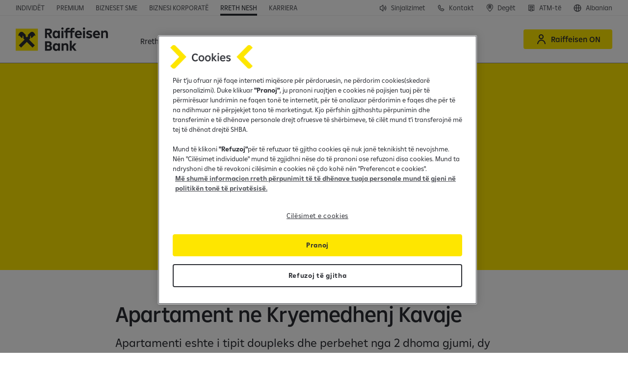

--- FILE ---
content_type: text/html;charset=utf-8
request_url: https://www.raiffeisen.al/sq/rreth-nesh/raporte-dhe-njoftime/prona-ne-shitje/kavaje/apartament-ne-kryemedhenj-kavaje.html
body_size: 19620
content:

<!DOCTYPE HTML>
<html lang="sq" class="  ">
<head>
    <meta charset="UTF-8"/>
    <title>Apartament ne Kryemedhenj Kavaje</title>
    
    

    


    

    <script defer="defer" type="text/javascript" src="/.rum/@adobe/helix-rum-js@%5E2/dist/rum-standalone.js"></script>
<script>
      window._rdl = {};
      _rdl.settings = {
        useJentis: false,
        cmp: ""
      };
      _rdl.context = {
        pageType: "news\u002Dpage",
        portalName: "Retail",
        productName: "Retail",
        productId: '',
        productCategory: '',
        userId: '',
        countryCode: "AL",
        funnelType: "leadgen",
        userAuth: '0',
        cityId: '',
        cityName: ''
      };
      let f = document.getElementsByTagName("script")[0];
      let j = document.createElement("script");
      j.async = true;
      j.src = "https://d1mxyhmor38cww.cloudfront.net/latest/groupcms.js";
      f.parentNode.insertBefore(j, f);
    </script>


    
    
        <script src="https://cdn.cookielaw.org/scripttemplates/otSDKStub.js" data-document-language="true" type="text/javascript" charset="UTF-8" data-domain-script="43a79b38-6bb1-4c39-8459-1496afdcbaf8"></script>
        <script type="text/javascript">
          function OptanonWrapper() {
            window.dispatchEvent(new Event('OneTrustGroupsUpdated'));
          }
        </script>
    

    

    <script>
      (function (sCDN, sCDNProject, sCDNWorkspace, sCDNVers) {
        if (window.localStorage !== null
          && typeof window.localStorage === 'object'
          && typeof window.localStorage.getItem === 'function'
          && window.sessionStorage !== null
          && typeof window.sessionStorage === 'object'
          && typeof window.sessionStorage.getItem === 'function') {
            sCDNVers = window.sessionStorage.getItem('jts_preview_version')
            || window.localStorage.getItem('jts_preview_version') || sCDNVers;
        }
        window.jentis = window.jentis || {};
        window.jentis.config = window.jentis.config || {};
        window.jentis.config.frontend = window.jentis.config.frontend || {};
        window.jentis.config.frontend.cdnhost = sCDN + '/get/' + sCDNWorkspace + "/web/" + sCDNVers + "/";
        window.jentis.config.frontend.vers = sCDNVers;
        window.jentis.config.frontend.env = sCDNWorkspace;
        window.jentis.config.frontend.project = sCDNProject;
        window.jts = window._jts || [];
        var f = document.getElementsByTagName('script')[0];
        var j = document.createElement('script');
        j.async = true;
        j.src = window.jentis.config.frontend.cdnhost + 'rgkpt6.js';
        f.parentNode.insertBefore(j, f)
      })('https://daatah.raiffeisen.al',
        'RBAL',
        'live',
        '_');
    </script>

    

    


    

    <script>
      (function (w, d, s, l, i) {
        w[l] = w[l] || [];
        w[l].push({
          'gtm.start': new Date().getTime(),
          event: 'gtm.js'
        });
        var f = d.getElementsByTagName(s)[0],
          j = d.createElement(s),
          dl = l != 'dataLayer' ? '&l=' + l : '';
        j.async = true;
        j.src = 'https://www.googletagmanager.com/gtm.js?id=' + i + dl;
        f.parentNode.insertBefore(j, f);
      })(window, document, 'script', 'dataLayer', 'GTM-N4MS8Q');
    </script>



    
    <meta name="description" content="Apartamenti eshte i tipit doupleks dhe perbehet nga 2 dhoma gjumi, dy tualete, nje dhome ndenjeje me kuzhine. Ka shtrirje ne katin perdhe dhe katin e pare. Ka nevoje per riparime pasi nuk banohet prej disa muajsh. Ndodhet ne bregdetin e Kavajes. "/>
    <meta name="template" content="news-page"/>
    <meta name="viewport" content="width=device-width, initial-scale=1"/>
    

    
    

    <script type="application/ld+json">
        [{"@context":"https://schema.org","@type":"NewsArticle","headline":"Apartament ne Kryemedhenj Kavaje","image":["https://www.raiffeisen.al/content/dam/rbi/retail/eu/al/about-us/prona-ne-shitje/Prona%20ne%20shitje%20properties%20on%20sale%20image.png"],"datePublished":"Wed Dec 16 09:03:00 UTC 2020","publisher":{"@context":"https://schema.org","@type":"Organization","name":"Raiffeisen Bank International","url":"https://www.raiffeisen.al"}},{"@context":"https://schema.org","@type":"Organization","name":"Raiffeisen Bank International","url":"https://www.raiffeisen.al"}]
    </script>


    

<link rel="canonical" href="https://www.raiffeisen.al/sq/rreth-nesh/raporte-dhe-njoftime/prona-ne-shitje/kavaje/apartament-ne-kryemedhenj-kavaje.html"/>



    <link rel="alternate" hreflang="sq" href="https://www.raiffeisen.al/sq/rreth-nesh/raporte-dhe-njoftime/prona-ne-shitje/kavaje/apartament-ne-kryemedhenj-kavaje.html"/>

    <link rel="alternate" hreflang="x-default" href="https://www.raiffeisen.al/sq/rreth-nesh/raporte-dhe-njoftime/prona-ne-shitje/kavaje/apartament-ne-kryemedhenj-kavaje.html"/>


    

    
    
    
    
    

    
    <meta property="og:title" content="Apartament ne Kryemedhenj Kavaje"/>
    <meta property="og:description" content="Apartamenti eshte i tipit doupleks dhe perbehet nga 2 dhoma gjumi, dy tualete, nje dhome ndenjeje me kuzhine. Ka shtrirje ne katin perdhe dhe katin e pare. Ka nevoje per riparime pasi nuk banohet prej disa muajsh. Ndodhet ne bregdetin e Kavajes. "/>
    <meta property="og:url" content="https://www.raiffeisen.al/sq/rreth-nesh/raporte-dhe-njoftime/prona-ne-shitje/kavaje/apartament-ne-kryemedhenj-kavaje.html"/>
    <meta property="og:image" content="https://www.raiffeisen.al/content/dam/rbi/retail/eu/al/about-us/prona-ne-shitje/Prona%20ne%20shitje%20properties%20on%20sale%20image.png"/>
    <meta property="og:locale" content="sq"/>

    
    <meta property="twitter:title" content="Apartament ne Kryemedhenj Kavaje"/>
    <meta property="twitter:description" content="Apartamenti eshte i tipit doupleks dhe perbehet nga 2 dhoma gjumi, dy tualete, nje dhome ndenjeje me kuzhine. Ka shtrirje ne katin perdhe dhe katin e pare. Ka nevoje per riparime pasi nuk banohet prej disa muajsh. Ndodhet ne bregdetin e Kavajes. "/>
    <meta property="twitter:url" content="https://www.raiffeisen.al/sq/rreth-nesh/raporte-dhe-njoftime/prona-ne-shitje/kavaje/apartament-ne-kryemedhenj-kavaje.html"/>
    <meta property="twitter:image" content="https://www.raiffeisen.al/content/dam/rbi/retail/eu/al/about-us/prona-ne-shitje/Prona%20ne%20shitje%20properties%20on%20sale%20image.png"/>


    

    
    
<link rel="stylesheet" href="/etc.clientlibs/rbi/clientlibs/clientlib-base.lc-40714fc877f258316f6980da78d2e2ed-lc.min.css" type="text/css">




    <script>
      window.RBI = {
        config: {
          wcmmode: {
            edit: false,
            design: false,
            preview: false,
            disabled: true
          },
          countryConfig: {
            timeZoneId: "Europe/Tirane"
          },
          numberFormat: {
            thousandsSeparator: " ",
            radix: ",",
          },
          captcha: {
            enabled: true,
            sitekey: "729777c5-6b0a-4587-999d-ed2e3183a6fc",
          },
          contexthub: {
            segmentsApiUrl: "/sq.usersegments.{0}.json"
          }
        }
      }
    </script>

    <script type="text/javascript">
            (function() {
                window.ContextHub = window.ContextHub || {};

                /* setting paths */
                ContextHub.Paths = ContextHub.Paths || {};
                ContextHub.Paths.CONTEXTHUB_PATH = "/conf/rbi/settings/cloudsettings/personalization/contexthub";
                ContextHub.Paths.RESOURCE_PATH = "\/content\/rbi\/retail\/eu\/al\/sq\/about\u002Dus\/Reports\u002Dand\u002DCommunications\/properties\u002Don\u002Dsale\/kavaje\/apartament\u002Dne\u002Dkryemedhenj\u002Dkavaje\/_jcr_content\/contexthub";
                ContextHub.Paths.SEGMENTATION_PATH = "\/conf\/rbi\/settings\/wcm\/segments\/retail\/eu\/al";
                ContextHub.Paths.CQ_CONTEXT_PATH = "";

                /* setting initial constants */
                ContextHub.Constants = ContextHub.Constants || {};
                ContextHub.Constants.ANONYMOUS_HOME = "/home/users/m/mYRAk00PpY6RyMdDNHiz";
                ContextHub.Constants.MODE = "no-ui";
            }());
        </script><script src="/etc/cloudsettings.kernel.js/conf/rbi/settings/cloudsettings/personalization/contexthub" type="text/javascript"></script>



    
    
    

    

    
    <script src="/etc.clientlibs/rbi/clientlibs/clientlib-critical.lc-cbc8ed1f35d5ce5c68c0ba24da7d6414-lc.min.js"></script>


    
    <link rel="stylesheet" href="/etc.clientlibs/rbi/clientlibs/clientlib-site.lc-97deb388c2c3cc2bd2b778928d883e89-lc.min.css" type="text/css">


    
    
    

    

    
    <link rel="icon" href="/favicon.ico" sizes="32x32"/>
    <link rel="icon" href="/favicon.svg" type="image/svg+xml"/>
    <link rel="apple-touch-icon" href="/apple-touch-icon.png"/>
    <link rel="manifest" href="/manifest.webmanifest"/>
    <meta name="theme-color" content="#ffffff"/>


    
    

    

        <script src="https://js.hcaptcha.com/1/api.js?onload=captchaLoaded&render=explicit&recaptchacompat=off" async defer></script>

        <script type="text/javascript">
          var captchaLoaded = function () {
            window.dispatchEvent(new Event('CaptchaLoaded'));
          };
        </script>

    


</head>
<body class="page basicpage" id="page-dcd532f04b" data-cmp-link-accessibility-enabled data-cmp-link-accessibility-text="opens in a new tab" data-cmp-data-layer-name="adobeDataLayer">



    

<div class="cmp-page__skiptomaincontent">
    <a class="cmp-page__skiptomaincontent-link" href="#main">Skip to main content</a>
</div>

    <link rel="stylesheet" href="/etc.clientlibs/core/wcm/components/page/v2/page/clientlibs/site/skiptomaincontent.lc-696ce9a06faa733b225ffb8c05f16db9-lc.min.css" type="text/css">



    
<div class="cmp-container-container is-cmp-container">

    
    
    
    <div id="container-8017e026b6" class="cmp-container">
        
        <div class="cmp-metabar-container is-cmp-container">

</div>
<header class="experiencefragment">
<div id="experiencefragment-3b2e93441d" class="cmp-experiencefragment cmp-experiencefragment--header">

<vue-app data-vue-app="HeaderApp" v-pre>
    <v-header class="cmp-header" v-slot="spHeader">
        <div class="cmp-header__topbar grid-container fluid">
            <div class="flex-container align-justify align-middle">
                <div class="cmp-header__top-nav flex-child-auto align-self-bottom">
                    <div class="cmp-topnavigation-container is-cmp-container show-for-large">

    
<nav class="cmp-navigation cmp-topnavigation" itemscope itemtype="http://schema.org/SiteNavigationElement">
    <ul class="cmp-navigation__group">
        <li class="cmp-navigation__item ">
            <span class="cmp-button-container is-cmp-container cmp-navigation__item-link">
<a id="button-b942f663d8" data-rdl-data="{&#34;button_text&#34;:&#34;Individët&#34;,&#34;field_id&#34;:&#34;button-b942f663d8&#34;,&#34;field_type&#34;:&#34;button&#34;,&#34;link_url&#34;:&#34;/content/rbi/retail/eu/al/sq/personal.html&#34;,&#34;outbound&#34;:false}" class="cmp-button   " aria-label="Individët" data-cmp-clickable data-cmp-data-layer="{&#34;button_text&#34;:&#34;Individët&#34;,&#34;field_id&#34;:&#34;button-b942f663d8&#34;,&#34;field_type&#34;:&#34;button&#34;,&#34;link_url&#34;:&#34;/content/rbi/retail/eu/al/sq/personal.html&#34;,&#34;outbound&#34;:false}" href="/sq/individet.html">
    
    

    <span class="cmp-button__text">Individët</span>
</a>

    

</span>

        </li>
    
        <li class="cmp-navigation__item ">
            <span class="cmp-button-container is-cmp-container cmp-navigation__item-link">
<a id="button-100b615eb7" data-rdl-data="{&#34;button_text&#34;:&#34;Premium&#34;,&#34;field_id&#34;:&#34;button-100b615eb7&#34;,&#34;field_type&#34;:&#34;button&#34;,&#34;link_url&#34;:&#34;/content/rbi/retail/eu/al/sq/premium.html&#34;,&#34;outbound&#34;:false}" class="cmp-button   " aria-label="Premium" data-cmp-clickable data-cmp-data-layer="{&#34;button_text&#34;:&#34;Premium&#34;,&#34;field_id&#34;:&#34;button-100b615eb7&#34;,&#34;field_type&#34;:&#34;button&#34;,&#34;link_url&#34;:&#34;/content/rbi/retail/eu/al/sq/premium.html&#34;,&#34;outbound&#34;:false}" href="/sq/premium.html">
    
    

    <span class="cmp-button__text">Premium</span>
</a>

    

</span>

        </li>
    
        <li class="cmp-navigation__item ">
            <span class="cmp-button-container is-cmp-container cmp-navigation__item-link">
<a id="button-9a6e5ad4c4" data-rdl-data="{&#34;button_text&#34;:&#34;Bizneset SME&#34;,&#34;field_id&#34;:&#34;button-9a6e5ad4c4&#34;,&#34;field_type&#34;:&#34;button&#34;,&#34;link_url&#34;:&#34;/content/rbi/retail/eu/al/sq/business/products-and-services/micro-businesess.html&#34;,&#34;outbound&#34;:false}" class="cmp-button   " aria-label="Bizneset SME" data-cmp-clickable data-cmp-data-layer="{&#34;button_text&#34;:&#34;Bizneset SME&#34;,&#34;field_id&#34;:&#34;button-9a6e5ad4c4&#34;,&#34;field_type&#34;:&#34;button&#34;,&#34;link_url&#34;:&#34;/content/rbi/retail/eu/al/sq/business/products-and-services/micro-businesess.html&#34;,&#34;outbound&#34;:false}" href="/sq/bizneset/produktet-dhe-sherbimet/bizneset-mikro.html">
    
    

    <span class="cmp-button__text">Bizneset SME</span>
</a>

    

</span>

        </li>
    
        <li class="cmp-navigation__item ">
            <span class="cmp-button-container is-cmp-container cmp-navigation__item-link">
<a id="button-4cfa09537e" data-rdl-data="{&#34;button_text&#34;:&#34;Biznesi korporatë&#34;,&#34;field_id&#34;:&#34;button-4cfa09537e&#34;,&#34;field_type&#34;:&#34;button&#34;,&#34;link_url&#34;:&#34;/content/rbi/retail/eu/al/sq/corporate.html&#34;,&#34;outbound&#34;:false}" class="cmp-button   " aria-label="Biznesi korporatë" data-cmp-clickable data-cmp-data-layer="{&#34;button_text&#34;:&#34;Biznesi korporatë&#34;,&#34;field_id&#34;:&#34;button-4cfa09537e&#34;,&#34;field_type&#34;:&#34;button&#34;,&#34;link_url&#34;:&#34;/content/rbi/retail/eu/al/sq/corporate.html&#34;,&#34;outbound&#34;:false}" href="/sq/bizneset-korporate.html">
    
    

    <span class="cmp-button__text">Biznesi korporatë</span>
</a>

    

</span>

        </li>
    
        <li class="cmp-navigation__item cmp-navigation__item--selected">
            <span class="cmp-button-container is-cmp-container cmp-navigation__item-link">
<a id="button-9f9e3668cc" data-rdl-data="{&#34;button_text&#34;:&#34;Rreth Nesh&#34;,&#34;field_id&#34;:&#34;button-9f9e3668cc&#34;,&#34;field_type&#34;:&#34;button&#34;,&#34;link_url&#34;:&#34;/content/rbi/retail/eu/al/sq/about-us.html&#34;,&#34;outbound&#34;:false}" class="cmp-button   " aria-label="Rreth Nesh" data-cmp-clickable data-cmp-data-layer="{&#34;button_text&#34;:&#34;Rreth Nesh&#34;,&#34;field_id&#34;:&#34;button-9f9e3668cc&#34;,&#34;field_type&#34;:&#34;button&#34;,&#34;link_url&#34;:&#34;/content/rbi/retail/eu/al/sq/about-us.html&#34;,&#34;outbound&#34;:false}" href="/sq/rreth-nesh.html">
    
    

    <span class="cmp-button__text">Rreth Nesh</span>
</a>

    

</span>

        </li>
    
        <li class="cmp-navigation__item ">
            <span class="cmp-button-container is-cmp-container cmp-navigation__item-link">
<a id="button-535b65f5f8" data-rdl-data="{&#34;button_text&#34;:&#34;Karriera&#34;,&#34;field_id&#34;:&#34;button-535b65f5f8&#34;,&#34;field_type&#34;:&#34;button&#34;,&#34;link_url&#34;:&#34;/content/rbi/retail/eu/al/sq/careers.html&#34;,&#34;outbound&#34;:false}" class="cmp-button   " aria-label="Karriera" data-cmp-clickable data-cmp-data-layer="{&#34;button_text&#34;:&#34;Karriera&#34;,&#34;field_id&#34;:&#34;button-535b65f5f8&#34;,&#34;field_type&#34;:&#34;button&#34;,&#34;link_url&#34;:&#34;/content/rbi/retail/eu/al/sq/careers.html&#34;,&#34;outbound&#34;:false}" href="/sq/karriera.html">
    
    

    <span class="cmp-button__text">Karriera</span>
</a>

    

</span>

        </li>
    </ul>
</nav>

    




    

</div>

                    
                    <div class="cmp-topnavigation-container is-cmp-container hide-for-large">

    <v-toggle :close-on-click-away="true" :open="spHeader.isDropdownMenuOpened('topNav')" v-on:update="spHeader.dropdownMenuUpdated($event, 'topNav')" :classes="{ root: 'topnav-burger', label: 'topnav-burger__trigger', content: 'topnav-burger__content u-full-bleed' }">
        <template v-slot:label="spToggle">
            Rreth Nesh&nbsp;<span class="topnav-burger__trigger-icon icon-Arrow-Down-Expand"></span>
        </template>
        <template v-slot:default="spToggle">
            <div class="u-full-bleed-inner" v-on:click="spHeader.onDropdownMenuClicked($event, 'topNav')">
                <button class="topnav-burger__close icon-Close" v-on:click="spHeader.onDropdownMenuCloseClicked($event, 'topNav')" aria-label="Mbyll menunë"></button>
                
<nav class="cmp-navigation cmp-topnavigation" itemscope itemtype="http://schema.org/SiteNavigationElement">
    <ul class="cmp-navigation__group">
        <li class="cmp-navigation__item ">
            <span class="cmp-button-container is-cmp-container cmp-navigation__item-link">
<a id="button-b942f663d8" data-rdl-data="{&#34;button_text&#34;:&#34;Individët&#34;,&#34;field_id&#34;:&#34;button-b942f663d8&#34;,&#34;field_type&#34;:&#34;button&#34;,&#34;link_url&#34;:&#34;/content/rbi/retail/eu/al/sq/personal.html&#34;,&#34;outbound&#34;:false}" class="cmp-button   " aria-label="Individët" data-cmp-clickable data-cmp-data-layer="{&#34;button_text&#34;:&#34;Individët&#34;,&#34;field_id&#34;:&#34;button-b942f663d8&#34;,&#34;field_type&#34;:&#34;button&#34;,&#34;link_url&#34;:&#34;/content/rbi/retail/eu/al/sq/personal.html&#34;,&#34;outbound&#34;:false}" href="/sq/individet.html">
    
    

    <span class="cmp-button__text">Individët</span>
</a>

    

</span>

        </li>
    
        <li class="cmp-navigation__item ">
            <span class="cmp-button-container is-cmp-container cmp-navigation__item-link">
<a id="button-100b615eb7" data-rdl-data="{&#34;button_text&#34;:&#34;Premium&#34;,&#34;field_id&#34;:&#34;button-100b615eb7&#34;,&#34;field_type&#34;:&#34;button&#34;,&#34;link_url&#34;:&#34;/content/rbi/retail/eu/al/sq/premium.html&#34;,&#34;outbound&#34;:false}" class="cmp-button   " aria-label="Premium" data-cmp-clickable data-cmp-data-layer="{&#34;button_text&#34;:&#34;Premium&#34;,&#34;field_id&#34;:&#34;button-100b615eb7&#34;,&#34;field_type&#34;:&#34;button&#34;,&#34;link_url&#34;:&#34;/content/rbi/retail/eu/al/sq/premium.html&#34;,&#34;outbound&#34;:false}" href="/sq/premium.html">
    
    

    <span class="cmp-button__text">Premium</span>
</a>

    

</span>

        </li>
    
        <li class="cmp-navigation__item ">
            <span class="cmp-button-container is-cmp-container cmp-navigation__item-link">
<a id="button-9a6e5ad4c4" data-rdl-data="{&#34;button_text&#34;:&#34;Bizneset SME&#34;,&#34;field_id&#34;:&#34;button-9a6e5ad4c4&#34;,&#34;field_type&#34;:&#34;button&#34;,&#34;link_url&#34;:&#34;/content/rbi/retail/eu/al/sq/business/products-and-services/micro-businesess.html&#34;,&#34;outbound&#34;:false}" class="cmp-button   " aria-label="Bizneset SME" data-cmp-clickable data-cmp-data-layer="{&#34;button_text&#34;:&#34;Bizneset SME&#34;,&#34;field_id&#34;:&#34;button-9a6e5ad4c4&#34;,&#34;field_type&#34;:&#34;button&#34;,&#34;link_url&#34;:&#34;/content/rbi/retail/eu/al/sq/business/products-and-services/micro-businesess.html&#34;,&#34;outbound&#34;:false}" href="/sq/bizneset/produktet-dhe-sherbimet/bizneset-mikro.html">
    
    

    <span class="cmp-button__text">Bizneset SME</span>
</a>

    

</span>

        </li>
    
        <li class="cmp-navigation__item ">
            <span class="cmp-button-container is-cmp-container cmp-navigation__item-link">
<a id="button-4cfa09537e" data-rdl-data="{&#34;button_text&#34;:&#34;Biznesi korporatë&#34;,&#34;field_id&#34;:&#34;button-4cfa09537e&#34;,&#34;field_type&#34;:&#34;button&#34;,&#34;link_url&#34;:&#34;/content/rbi/retail/eu/al/sq/corporate.html&#34;,&#34;outbound&#34;:false}" class="cmp-button   " aria-label="Biznesi korporatë" data-cmp-clickable data-cmp-data-layer="{&#34;button_text&#34;:&#34;Biznesi korporatë&#34;,&#34;field_id&#34;:&#34;button-4cfa09537e&#34;,&#34;field_type&#34;:&#34;button&#34;,&#34;link_url&#34;:&#34;/content/rbi/retail/eu/al/sq/corporate.html&#34;,&#34;outbound&#34;:false}" href="/sq/bizneset-korporate.html">
    
    

    <span class="cmp-button__text">Biznesi korporatë</span>
</a>

    

</span>

        </li>
    
        <li class="cmp-navigation__item cmp-navigation__item--selected">
            <span class="cmp-button-container is-cmp-container cmp-navigation__item-link">
<a id="button-9f9e3668cc" data-rdl-data="{&#34;button_text&#34;:&#34;Rreth Nesh&#34;,&#34;field_id&#34;:&#34;button-9f9e3668cc&#34;,&#34;field_type&#34;:&#34;button&#34;,&#34;link_url&#34;:&#34;/content/rbi/retail/eu/al/sq/about-us.html&#34;,&#34;outbound&#34;:false}" class="cmp-button   " aria-label="Rreth Nesh" data-cmp-clickable data-cmp-data-layer="{&#34;button_text&#34;:&#34;Rreth Nesh&#34;,&#34;field_id&#34;:&#34;button-9f9e3668cc&#34;,&#34;field_type&#34;:&#34;button&#34;,&#34;link_url&#34;:&#34;/content/rbi/retail/eu/al/sq/about-us.html&#34;,&#34;outbound&#34;:false}" href="/sq/rreth-nesh.html">
    
    

    <span class="cmp-button__text">Rreth Nesh</span>
</a>

    

</span>

        </li>
    
        <li class="cmp-navigation__item ">
            <span class="cmp-button-container is-cmp-container cmp-navigation__item-link">
<a id="button-535b65f5f8" data-rdl-data="{&#34;button_text&#34;:&#34;Karriera&#34;,&#34;field_id&#34;:&#34;button-535b65f5f8&#34;,&#34;field_type&#34;:&#34;button&#34;,&#34;link_url&#34;:&#34;/content/rbi/retail/eu/al/sq/careers.html&#34;,&#34;outbound&#34;:false}" class="cmp-button   " aria-label="Karriera" data-cmp-clickable data-cmp-data-layer="{&#34;button_text&#34;:&#34;Karriera&#34;,&#34;field_id&#34;:&#34;button-535b65f5f8&#34;,&#34;field_type&#34;:&#34;button&#34;,&#34;link_url&#34;:&#34;/content/rbi/retail/eu/al/sq/careers.html&#34;,&#34;outbound&#34;:false}" href="/sq/karriera.html">
    
    

    <span class="cmp-button__text">Karriera</span>
</a>

    

</span>

        </li>
    </ul>
</nav>

            </div>
        </template>
    </v-toggle>

</div>

                </div>
                <div class="cmp-header__top-secondary-nav flex-child-shrink">
                    <div class="cmp-buttonbar-container is-cmp-container cmp-buttonbar--align-right cmp-buttonbar--icon-only-mobile">

<div class="cmp-buttonbar" data-placeholder-text="false">
    <div class="parsys cmp-buttonbar__grid">




    
    
    <span class="cmp-button-container is-cmp-container cmp-button--link">
<a id="button-78dd64d523" data-rdl-data="{&#34;button_class&#34;:&#34;cmp-button--link&#34;,&#34;button_text&#34;:&#34;Sinjalizimet&#34;,&#34;field_id&#34;:&#34;button-78dd64d523&#34;,&#34;field_type&#34;:&#34;button&#34;,&#34;link_url&#34;:&#34;/content/rbi/retail/eu/al/sq/about-us/Reports-and-Communications/Whistleblowing-in-Raiffeisen-Bank.html&#34;,&#34;outbound&#34;:false}" class="cmp-button   cmp-button--has-icon" aria-label="Sinjalizimet" data-cmp-clickable data-cmp-data-layer="{&#34;button_class&#34;:&#34;cmp-button--link&#34;,&#34;button_text&#34;:&#34;Sinjalizimet&#34;,&#34;field_id&#34;:&#34;button-78dd64d523&#34;,&#34;field_type&#34;:&#34;button&#34;,&#34;link_url&#34;:&#34;/content/rbi/retail/eu/al/sq/about-us/Reports-and-Communications/Whistleblowing-in-Raiffeisen-Bank.html&#34;,&#34;outbound&#34;:false}" href="/sq/rreth-nesh/raporte-dhe-njoftime/sinjalizimet.html">
    
    <span class="icon icon-Sound" aria-hidden="true"></span>

    <span class="cmp-button__text">Sinjalizimet</span>
</a>

    

</span>


    
    
    <span class="cmp-button-container is-cmp-container cmp-button--link">
<a id="button-26a466375b" data-rdl-data="{&#34;button_class&#34;:&#34;cmp-button--link&#34;,&#34;button_text&#34;:&#34;Kontakt&#34;,&#34;field_id&#34;:&#34;button-26a466375b&#34;,&#34;field_type&#34;:&#34;button&#34;,&#34;link_url&#34;:&#34;/content/rbi/retail/eu/al/sq/about-us/footer-pages/contact.html&#34;,&#34;outbound&#34;:false}" class="cmp-button   cmp-button--has-icon" aria-label="Kontakt" data-cmp-clickable data-cmp-data-layer="{&#34;button_class&#34;:&#34;cmp-button--link&#34;,&#34;button_text&#34;:&#34;Kontakt&#34;,&#34;field_id&#34;:&#34;button-26a466375b&#34;,&#34;field_type&#34;:&#34;button&#34;,&#34;link_url&#34;:&#34;/content/rbi/retail/eu/al/sq/about-us/footer-pages/contact.html&#34;,&#34;outbound&#34;:false}" href="/sq/rreth-nesh/faqet-footer/kontakt.html">
    
    <span class="icon icon-Phone" aria-hidden="true"></span>

    <span class="cmp-button__text">Kontakt</span>
</a>

    

</span>


    
    
    <span class="cmp-button-container is-cmp-container cmp-button--link">
<a id="button-d59be990b3" data-rdl-data="{&#34;button_class&#34;:&#34;cmp-button--link&#34;,&#34;button_text&#34;:&#34;Degët&#34;,&#34;field_id&#34;:&#34;button-d59be990b3&#34;,&#34;field_type&#34;:&#34;button&#34;,&#34;link_url&#34;:&#34;/content/rbi/retail/eu/al/sq/personal/ways-to-bank/branches-atms.html&#34;,&#34;outbound&#34;:false}" class="cmp-button   cmp-button--has-icon" aria-label="Degët" data-cmp-clickable data-cmp-data-layer="{&#34;button_class&#34;:&#34;cmp-button--link&#34;,&#34;button_text&#34;:&#34;Degët&#34;,&#34;field_id&#34;:&#34;button-d59be990b3&#34;,&#34;field_type&#34;:&#34;button&#34;,&#34;link_url&#34;:&#34;/content/rbi/retail/eu/al/sq/personal/ways-to-bank/branches-atms.html&#34;,&#34;outbound&#34;:false}" href="/sq/individet/menyrat-e-bankingut/deget-dhe-atm.html">
    
    <span class="icon icon-Branch-Location" aria-hidden="true"></span>

    <span class="cmp-button__text">Degët</span>
</a>

    

</span>


    
    
    <span class="cmp-button-container is-cmp-container cmp-button--link">
<a id="button-62527406e0" data-rdl-data="{&#34;button_class&#34;:&#34;cmp-button--link&#34;,&#34;button_text&#34;:&#34;ATM-të&#34;,&#34;field_id&#34;:&#34;button-62527406e0&#34;,&#34;field_type&#34;:&#34;button&#34;,&#34;link_url&#34;:&#34;/content/rbi/retail/eu/al/sq/personal/ways-to-bank/branches-atms.html&#34;,&#34;outbound&#34;:false}" class="cmp-button   cmp-button--has-icon" aria-label="ATM-të" data-cmp-clickable data-cmp-data-layer="{&#34;button_class&#34;:&#34;cmp-button--link&#34;,&#34;button_text&#34;:&#34;ATM-të&#34;,&#34;field_id&#34;:&#34;button-62527406e0&#34;,&#34;field_type&#34;:&#34;button&#34;,&#34;link_url&#34;:&#34;/content/rbi/retail/eu/al/sq/personal/ways-to-bank/branches-atms.html&#34;,&#34;outbound&#34;:false}" href="/sq/individet/menyrat-e-bankingut/deget-dhe-atm.html">
    
    <span class="icon icon-ATM" aria-hidden="true"></span>

    <span class="cmp-button__text">ATM-të</span>
</a>

    

</span>


</div>

</div>
</div>

                    <div class="cmp-languagenavigation-container is-cmp-container cmp-languagenavigation--small">
<nav id="languagenavigation-e613d45d30" class="cmp-languagenavigation" role="navigation">
    <v-toggle :close-on-escape="true" :close-on-click-away="true" :classes="{ root: 'vts-toggle--dropdown vts-toggle--right cmp-button--link', label: 'cmp-button' }">
        <template v-slot:label="spToggle">
            
    <span class="icon icon-Globe" aria-hidden="true"></span>

            
                
            
                <span aria-label="Ndrysho gjuhën: Albanian e përzgjedhur">
                    <span class="show-for-large">Albanian</span><span class="hide-for-large">sq</span>
                </span>
            
        </template>
        <template v-slot:default="spToggle">
            
    <ul class="cmp-languagenavigation__group">
        
    <li class="cmp-languagenavigation__item cmp-languagenavigation__item--langcode-en cmp-languagenavigation__item--level-0">
        
    
    <a class="cmp-languagenavigation__item-link" aria-label="English" hreflang="en" lang="en" rel="alternate" href="/en.html"><span class="show-for-large">English</span><span class="hide-for-large">en</span></a>

        
    </li>

    
        
    <li class="cmp-languagenavigation__item cmp-languagenavigation__item--langcode-sq cmp-languagenavigation__item--level-0 cmp-languagenavigation__item--active">
        
    
    <a class="cmp-languagenavigation__item-link" aria-current="page" aria-label="Albanian" hreflang="sq" lang="sq" rel="alternate" href="/sq/rreth-nesh/raporte-dhe-njoftime/prona-ne-shitje/kavaje/apartament-ne-kryemedhenj-kavaje.html"><span class="show-for-large">Albanian</span><span class="hide-for-large">sq</span></a>

        
    </li>

    </ul>

        </template>
    </v-toggle>
</nav>

    

</div>

                </div>
            </div>
        </div>
        <div class="cmp-header__mainbar grid-container fluid" :class="{'force-burger-menu': spHeader.forceMobileNavigation}">
            <div class="flex-container align-justify align-middle">
                <div class="cmp-header__logo">
                    <div class="cmp-badgebutton-container is-cmp-container">
<div id="badgebutton-74d766105d" data-cmp-data-layer="{&#34;field_id&#34;:&#34;badgebutton-74d766105d&#34;,&#34;field_type&#34;:&#34;badge&#34;,&#34;link_url&#34;:&#34;/content/rbi/retail/eu/al/sq/personal.html&#34;,&#34;outbound&#34;:false}" class="cmp-badgebutton cmp-badgebutton--logo" itemscope itemtype="http://schema.org/ImageObject">
    <a class="cmp-badgebutton__link" data-rdl-data="{&#34;field_id&#34;:&#34;badgebutton-74d766105d&#34;,&#34;field_type&#34;:&#34;badge&#34;,&#34;link_url&#34;:&#34;/content/rbi/retail/eu/al/sq/personal.html&#34;,&#34;outbound&#34;:false}" href="/sq/individet.html">
        <img src="/content/dam/rbi/common/logos/Raiffeisen%20Bank.svg" loading="lazy" class="cmp-badgebutton__image" alt="Logo Raiffeisen Bank"/>
    </a>
</div>

    

</div>

                </div>
                <div class="cmp-header__main-nav flex-child-auto align-self-stretch show-for-xlarge">
                    <div class="cmp-mainnavigation-container is-cmp-container">

    
<nav class="cmp-mainnavigation cmp-mainnavigation cmp-mainnavigation--desktop cmp-mainnavigation--multilevel cmp-mainnavigation-multilevel" itemscope itemtype="http://schema.org/SiteNavigationElement">
    <ul class="cmp-mainnavigation__group">
        
        <li class="cmp-mainnavigation__item ">
            
            <v-toggle :open="spHeader.isDropdownMenuOpened('megaNav0')" :close-on-escape="true" :close-on-click-away="true" v-on:update="spHeader.dropdownMenuUpdated($event, 'megaNav0')" :classes="{ root: 'cmp-meganavigation', label: 'cmp-meganavigation__trigger cmp-button', content: 'cmp-meganavigation__content' }">
                <template v-slot:label="spToggle">
                    <span class="cmp-button__text">Rreth nesh</span>
                </template>
                <template v-slot:default="spToggle">
                    <div class="grid-container">
                        <header class="cmp-meganavigation__header">
                            <strong class="cmp-meganavigation__header-title false">
                                Rreth nesh
                                
                            </strong>
                            <button class="cmp-meganavigation__close icon-Close" aria-label="Mbyll menunë" v-on:click="spToggle.closeContent(true)">
                            </button>
                        </header>
                        <div class="cmp-meganavigation__list">
                            
    <ul class="cmp-meganavigation__lvl-list cmp-meganavigation__lvl-list--depth-0">
        <li class="cmp-meganavigation__lvl cmp-meganavigation__lvl--depth-0">
            <div class="cmp-meganavigation__lvl-item">
    
    
    
    <span class="cmp-button-container is-cmp-container cmp-meganavigation__lvl-link">
<a id="button-00ca204351" data-rdl-data="{&#34;button_text&#34;:&#34;Kush jemi?&#34;,&#34;field_id&#34;:&#34;button-00ca204351&#34;,&#34;field_type&#34;:&#34;button&#34;,&#34;link_url&#34;:&#34;/content/rbi/retail/eu/al/sq/about-us/About/who-are-we.html&#34;,&#34;outbound&#34;:false}" class="cmp-button   " aria-label="Kush jemi?" data-cmp-clickable data-cmp-data-layer="{&#34;button_text&#34;:&#34;Kush jemi?&#34;,&#34;field_id&#34;:&#34;button-00ca204351&#34;,&#34;field_type&#34;:&#34;button&#34;,&#34;link_url&#34;:&#34;/content/rbi/retail/eu/al/sq/about-us/About/who-are-we.html&#34;,&#34;outbound&#34;:false}" href="/sq/rreth-nesh/rreth-nesh/kush-jemi.html">
    
    

    <span class="cmp-button__text">Kush jemi?</span>
</a>

    

</span>

</div>
            
        </li>
    
        <li class="cmp-meganavigation__lvl cmp-meganavigation__lvl--depth-0">
            <div class="cmp-meganavigation__lvl-item">
    
    
    
    <span class="cmp-button-container is-cmp-container cmp-meganavigation__lvl-link">
<a id="button-f608e8220a" data-rdl-data="{&#34;button_text&#34;:&#34;Bordi Drejtues&#34;,&#34;field_id&#34;:&#34;button-f608e8220a&#34;,&#34;field_type&#34;:&#34;button&#34;,&#34;link_url&#34;:&#34;/content/rbi/retail/eu/al/sq/about-us/About/Management-Board.html&#34;,&#34;outbound&#34;:false}" class="cmp-button   " aria-label="Bordi Drejtues" data-cmp-clickable data-cmp-data-layer="{&#34;button_text&#34;:&#34;Bordi Drejtues&#34;,&#34;field_id&#34;:&#34;button-f608e8220a&#34;,&#34;field_type&#34;:&#34;button&#34;,&#34;link_url&#34;:&#34;/content/rbi/retail/eu/al/sq/about-us/About/Management-Board.html&#34;,&#34;outbound&#34;:false}" href="/sq/rreth-nesh/rreth-nesh/bordi-drejtues.html">
    
    

    <span class="cmp-button__text">Bordi Drejtues</span>
</a>

    

</span>

</div>
            
        </li>
    
        <li class="cmp-meganavigation__lvl cmp-meganavigation__lvl--depth-0">
            <div class="cmp-meganavigation__lvl-item">
    
    
    
    <span class="cmp-button-container is-cmp-container cmp-meganavigation__lvl-link">
<a id="button-4d5c319035" data-rdl-data="{&#34;button_text&#34;:&#34;Misioni dhe Vizioni&#34;,&#34;field_id&#34;:&#34;button-4d5c319035&#34;,&#34;field_type&#34;:&#34;button&#34;,&#34;link_url&#34;:&#34;/content/rbi/retail/eu/al/sq/about-us/About/Mission-and-Vision.html&#34;,&#34;outbound&#34;:false}" class="cmp-button   " aria-label="Misioni dhe Vizioni" data-cmp-clickable data-cmp-data-layer="{&#34;button_text&#34;:&#34;Misioni dhe Vizioni&#34;,&#34;field_id&#34;:&#34;button-4d5c319035&#34;,&#34;field_type&#34;:&#34;button&#34;,&#34;link_url&#34;:&#34;/content/rbi/retail/eu/al/sq/about-us/About/Mission-and-Vision.html&#34;,&#34;outbound&#34;:false}" href="/sq/rreth-nesh/rreth-nesh/misioni-dhe-vizioni.html">
    
    

    <span class="cmp-button__text">Misioni dhe Vizioni</span>
</a>

    

</span>

</div>
            
        </li>
    
        <li class="cmp-meganavigation__lvl cmp-meganavigation__lvl--depth-0">
            <div class="cmp-meganavigation__lvl-item">
    
    
    
    <span class="cmp-button-container is-cmp-container cmp-meganavigation__lvl-link">
<a id="button-a12b0dbfac" data-rdl-data="{&#34;button_text&#34;:&#34;Çmime dhe Vlerësime&#34;,&#34;field_id&#34;:&#34;button-a12b0dbfac&#34;,&#34;field_type&#34;:&#34;button&#34;,&#34;link_url&#34;:&#34;/content/rbi/retail/eu/al/sq/about-us/About/Award.html&#34;,&#34;outbound&#34;:false}" class="cmp-button   " aria-label="Çmime dhe Vlerësime" data-cmp-clickable data-cmp-data-layer="{&#34;button_text&#34;:&#34;Çmime dhe Vlerësime&#34;,&#34;field_id&#34;:&#34;button-a12b0dbfac&#34;,&#34;field_type&#34;:&#34;button&#34;,&#34;link_url&#34;:&#34;/content/rbi/retail/eu/al/sq/about-us/About/Award.html&#34;,&#34;outbound&#34;:false}" href="/sq/rreth-nesh/rreth-nesh/cmime-dhe-vleresime.html">
    
    

    <span class="cmp-button__text">Çmime dhe Vlerësime</span>
</a>

    

</span>

</div>
            
        </li>
    
        <li class="cmp-meganavigation__lvl cmp-meganavigation__lvl--depth-0">
            <div class="cmp-meganavigation__lvl-item">
    
    
        <span class="cmp-meganavigation__lvl-action ">Përputhshmëria</span>
        
    
    
    
</div>
            
    <ul class="cmp-meganavigation__lvl-list cmp-meganavigation__lvl-list--depth-1">
        <li class="cmp-meganavigation__lvl cmp-meganavigation__lvl--depth-1">
            <div class="cmp-meganavigation__lvl-item">
    
    
    
    <span class="cmp-button-container is-cmp-container cmp-meganavigation__lvl-link">
<a id="button-3e18a8b7f7" data-rdl-data="{&#34;button_text&#34;:&#34;CRS \u0026 FATCA&#34;,&#34;field_id&#34;:&#34;button-3e18a8b7f7&#34;,&#34;field_type&#34;:&#34;button&#34;,&#34;link_url&#34;:&#34;/content/rbi/retail/eu/al/sq/about-us/footer-pages/crs-fatca.html&#34;,&#34;outbound&#34;:false}" class="cmp-button   " aria-label="CRS &amp; FATCA" data-cmp-clickable data-cmp-data-layer="{&#34;button_text&#34;:&#34;CRS \u0026 FATCA&#34;,&#34;field_id&#34;:&#34;button-3e18a8b7f7&#34;,&#34;field_type&#34;:&#34;button&#34;,&#34;link_url&#34;:&#34;/content/rbi/retail/eu/al/sq/about-us/footer-pages/crs-fatca.html&#34;,&#34;outbound&#34;:false}" href="/sq/rreth-nesh/faqet-footer/crs-fatca.html">
    
    

    <span class="cmp-button__text">CRS &amp; FATCA</span>
</a>

    

</span>

</div>
            
        </li>
    
        <li class="cmp-meganavigation__lvl cmp-meganavigation__lvl--depth-1">
            <div class="cmp-meganavigation__lvl-item">
    
    
    
    <span class="cmp-button-container is-cmp-container cmp-meganavigation__lvl-link">
<a id="button-bb195a6d73" data-rdl-data="{&#34;button_text&#34;:&#34;Siguria&#34;,&#34;field_id&#34;:&#34;button-bb195a6d73&#34;,&#34;field_type&#34;:&#34;button&#34;,&#34;link_url&#34;:&#34;/content/rbi/retail/eu/al/sq/about-us/Reports-and-Communications/security.html&#34;,&#34;outbound&#34;:false}" class="cmp-button   " aria-label="Siguria" data-cmp-clickable data-cmp-data-layer="{&#34;button_text&#34;:&#34;Siguria&#34;,&#34;field_id&#34;:&#34;button-bb195a6d73&#34;,&#34;field_type&#34;:&#34;button&#34;,&#34;link_url&#34;:&#34;/content/rbi/retail/eu/al/sq/about-us/Reports-and-Communications/security.html&#34;,&#34;outbound&#34;:false}" href="/sq/rreth-nesh/raporte-dhe-njoftime/siguria.html">
    
    

    <span class="cmp-button__text">Siguria</span>
</a>

    

</span>

</div>
            
        </li>
    </ul>

        </li>
    
        <li class="cmp-meganavigation__lvl cmp-meganavigation__lvl--depth-0">
            <div class="cmp-meganavigation__lvl-item">
    
    
    
    <span class="cmp-button-container is-cmp-container cmp-meganavigation__lvl-link">
<a id="button-deb0bb0363" data-rdl-data="{&#34;button_text&#34;:&#34;Kodi i sjelljes&#34;,&#34;field_id&#34;:&#34;button-deb0bb0363&#34;,&#34;field_type&#34;:&#34;button&#34;,&#34;link_url&#34;:&#34;/content/rbi/retail/eu/al/sq/about-us/About/Code-of-Conduct.html&#34;,&#34;outbound&#34;:false}" class="cmp-button   " aria-label="Kodi i sjelljes" data-cmp-clickable data-cmp-data-layer="{&#34;button_text&#34;:&#34;Kodi i sjelljes&#34;,&#34;field_id&#34;:&#34;button-deb0bb0363&#34;,&#34;field_type&#34;:&#34;button&#34;,&#34;link_url&#34;:&#34;/content/rbi/retail/eu/al/sq/about-us/About/Code-of-Conduct.html&#34;,&#34;outbound&#34;:false}" href="/sq/rreth-nesh/rreth-nesh/kodi-i-etikes.html">
    
    

    <span class="cmp-button__text">Kodi i sjelljes</span>
</a>

    

</span>

</div>
            
        </li>
    
        <li class="cmp-meganavigation__lvl cmp-meganavigation__lvl--depth-0">
            <div class="cmp-meganavigation__lvl-item">
    
    
    
    <span class="cmp-button-container is-cmp-container cmp-meganavigation__lvl-link">
<a id="button-521f363587" data-rdl-data="{&#34;button_text&#34;:&#34;Rreth RBI&#34;,&#34;field_id&#34;:&#34;button-521f363587&#34;,&#34;field_type&#34;:&#34;button&#34;,&#34;link_url&#34;:&#34;/content/rbi/retail/eu/al/sq/about-us/About/About-RBI.html&#34;,&#34;outbound&#34;:false}" class="cmp-button   " aria-label="Rreth RBI" data-cmp-clickable data-cmp-data-layer="{&#34;button_text&#34;:&#34;Rreth RBI&#34;,&#34;field_id&#34;:&#34;button-521f363587&#34;,&#34;field_type&#34;:&#34;button&#34;,&#34;link_url&#34;:&#34;/content/rbi/retail/eu/al/sq/about-us/About/About-RBI.html&#34;,&#34;outbound&#34;:false}" href="/sq/rreth-nesh/rreth-nesh/rreth-rbi.html">
    
    

    <span class="cmp-button__text">Rreth RBI</span>
</a>

    

</span>

</div>
            
        </li>
    
        <li class="cmp-meganavigation__lvl cmp-meganavigation__lvl--depth-0">
            <div class="cmp-meganavigation__lvl-item">
    
    
    
    <span class="cmp-button-container is-cmp-container cmp-meganavigation__lvl-link">
<a id="button-6fe8cc1b0a" data-rdl-data="{&#34;button_text&#34;:&#34;Kushte dhe terma të përgjithshme&#34;,&#34;field_id&#34;:&#34;button-6fe8cc1b0a&#34;,&#34;field_type&#34;:&#34;button&#34;,&#34;link_url&#34;:&#34;/content/rbi/retail/eu/al/sq/about-us/About/General-terms-and-conditions.html&#34;,&#34;outbound&#34;:false}" class="cmp-button   " aria-label="Kushte dhe terma të përgjithshme" data-cmp-clickable data-cmp-data-layer="{&#34;button_text&#34;:&#34;Kushte dhe terma të përgjithshme&#34;,&#34;field_id&#34;:&#34;button-6fe8cc1b0a&#34;,&#34;field_type&#34;:&#34;button&#34;,&#34;link_url&#34;:&#34;/content/rbi/retail/eu/al/sq/about-us/About/General-terms-and-conditions.html&#34;,&#34;outbound&#34;:false}" href="/sq/rreth-nesh/rreth-nesh/terma-dhe-kushte-te-pergjithshme.html">
    
    

    <span class="cmp-button__text">Kushte dhe terma të përgjithshme</span>
</a>

    

</span>

</div>
            
        </li>
    </ul>

                        </div>
                    </div>
                </template>
            </v-toggle>
        </li>
    
        
        <li class="cmp-mainnavigation__item ">
            
            <v-toggle :open="spHeader.isDropdownMenuOpened('megaNav1')" :close-on-escape="true" :close-on-click-away="true" v-on:update="spHeader.dropdownMenuUpdated($event, 'megaNav1')" :classes="{ root: 'cmp-meganavigation', label: 'cmp-meganavigation__trigger cmp-button', content: 'cmp-meganavigation__content' }">
                <template v-slot:label="spToggle">
                    <span class="cmp-button__text">Raporte dhe njoftime</span>
                </template>
                <template v-slot:default="spToggle">
                    <div class="grid-container">
                        <header class="cmp-meganavigation__header">
                            <strong class="cmp-meganavigation__header-title false">
                                Raporte dhe njoftime
                                
                            </strong>
                            <button class="cmp-meganavigation__close icon-Close" aria-label="Mbyll menunë" v-on:click="spToggle.closeContent(true)">
                            </button>
                        </header>
                        <div class="cmp-meganavigation__list">
                            
    <ul class="cmp-meganavigation__lvl-list cmp-meganavigation__lvl-list--depth-0">
        <li class="cmp-meganavigation__lvl cmp-meganavigation__lvl--depth-0">
            <div class="cmp-meganavigation__lvl-item">
    
    
    
    <span class="cmp-button-container is-cmp-container cmp-meganavigation__lvl-link">
<a id="button-04d007f18a" data-rdl-data="{&#34;button_text&#34;:&#34;Raportet vjetore&#34;,&#34;field_id&#34;:&#34;button-04d007f18a&#34;,&#34;field_type&#34;:&#34;button&#34;,&#34;link_url&#34;:&#34;/content/rbi/retail/eu/al/sq/about-us/Reports-and-Communications/Annual-Reports.html&#34;,&#34;outbound&#34;:false}" class="cmp-button   " aria-label="Raportet vjetore" data-cmp-clickable data-cmp-data-layer="{&#34;button_text&#34;:&#34;Raportet vjetore&#34;,&#34;field_id&#34;:&#34;button-04d007f18a&#34;,&#34;field_type&#34;:&#34;button&#34;,&#34;link_url&#34;:&#34;/content/rbi/retail/eu/al/sq/about-us/Reports-and-Communications/Annual-Reports.html&#34;,&#34;outbound&#34;:false}" href="/sq/rreth-nesh/raporte-dhe-njoftime/raporte-vjetore.html">
    
    

    <span class="cmp-button__text">Raportet vjetore</span>
</a>

    

</span>

</div>
            
        </li>
    
        <li class="cmp-meganavigation__lvl cmp-meganavigation__lvl--depth-0">
            <div class="cmp-meganavigation__lvl-item">
    
    
    
    <span class="cmp-button-container is-cmp-container cmp-meganavigation__lvl-link">
<a id="button-c64283a649" data-rdl-data="{&#34;button_text&#34;:&#34;Pasqyrat Financiare&#34;,&#34;field_id&#34;:&#34;button-c64283a649&#34;,&#34;field_type&#34;:&#34;button&#34;,&#34;link_url&#34;:&#34;/content/rbi/retail/eu/al/sq/about-us/Reports-and-Communications/financial-reports.html&#34;,&#34;outbound&#34;:false}" class="cmp-button   " aria-label="Pasqyrat Financiare" data-cmp-clickable data-cmp-data-layer="{&#34;button_text&#34;:&#34;Pasqyrat Financiare&#34;,&#34;field_id&#34;:&#34;button-c64283a649&#34;,&#34;field_type&#34;:&#34;button&#34;,&#34;link_url&#34;:&#34;/content/rbi/retail/eu/al/sq/about-us/Reports-and-Communications/financial-reports.html&#34;,&#34;outbound&#34;:false}" href="/sq/rreth-nesh/raporte-dhe-njoftime/pasqyrat-financiare.html">
    
    

    <span class="cmp-button__text">Pasqyrat Financiare</span>
</a>

    

</span>

</div>
            
        </li>
    
        <li class="cmp-meganavigation__lvl cmp-meganavigation__lvl--depth-0">
            <div class="cmp-meganavigation__lvl-item">
    
    
    
    <span class="cmp-button-container is-cmp-container cmp-meganavigation__lvl-link">
<a id="button-610d8a5c48" data-rdl-data="{&#34;button_text&#34;:&#34;Raporte periodike&#34;,&#34;field_id&#34;:&#34;button-610d8a5c48&#34;,&#34;field_type&#34;:&#34;button&#34;,&#34;link_url&#34;:&#34;/content/rbi/retail/eu/al/sq/about-us/Reports-and-Communications/raporte-periodike.html&#34;,&#34;outbound&#34;:false}" class="cmp-button   " aria-label="Raporte periodike" data-cmp-clickable data-cmp-data-layer="{&#34;button_text&#34;:&#34;Raporte periodike&#34;,&#34;field_id&#34;:&#34;button-610d8a5c48&#34;,&#34;field_type&#34;:&#34;button&#34;,&#34;link_url&#34;:&#34;/content/rbi/retail/eu/al/sq/about-us/Reports-and-Communications/raporte-periodike.html&#34;,&#34;outbound&#34;:false}" href="/sq/rreth-nesh/raporte-dhe-njoftime/raporte-periodike.html">
    
    

    <span class="cmp-button__text">Raporte periodike</span>
</a>

    

</span>

</div>
            
        </li>
    
        <li class="cmp-meganavigation__lvl cmp-meganavigation__lvl--depth-0">
            <div class="cmp-meganavigation__lvl-item">
    
    
    
    <span class="cmp-button-container is-cmp-container cmp-meganavigation__lvl-link">
<a id="button-3353f169c7" data-rdl-data="{&#34;button_text&#34;:&#34;Raporte të Konsoliduara&#34;,&#34;field_id&#34;:&#34;button-3353f169c7&#34;,&#34;field_type&#34;:&#34;button&#34;,&#34;link_url&#34;:&#34;/content/rbi/retail/eu/al/sq/about-us/Reports-and-Communications/raporte-te-konsoliduara.html&#34;,&#34;outbound&#34;:false}" class="cmp-button   " aria-label="Raporte të Konsoliduara" data-cmp-clickable data-cmp-data-layer="{&#34;button_text&#34;:&#34;Raporte të Konsoliduara&#34;,&#34;field_id&#34;:&#34;button-3353f169c7&#34;,&#34;field_type&#34;:&#34;button&#34;,&#34;link_url&#34;:&#34;/content/rbi/retail/eu/al/sq/about-us/Reports-and-Communications/raporte-te-konsoliduara.html&#34;,&#34;outbound&#34;:false}" href="/sq/rreth-nesh/raporte-dhe-njoftime/raporte-te-konsoliduara.html">
    
    

    <span class="cmp-button__text">Raporte të Konsoliduara</span>
</a>

    

</span>

</div>
            
        </li>
    
        <li class="cmp-meganavigation__lvl cmp-meganavigation__lvl--depth-0">
            <div class="cmp-meganavigation__lvl-item">
    
    
    
    <span class="cmp-button-container is-cmp-container cmp-meganavigation__lvl-link">
<a id="button-53a899a2ea" data-rdl-data="{&#34;button_text&#34;:&#34;Prona në shitje&#34;,&#34;field_id&#34;:&#34;button-53a899a2ea&#34;,&#34;field_type&#34;:&#34;button&#34;,&#34;link_url&#34;:&#34;/content/rbi/retail/eu/al/sq/about-us/Reports-and-Communications/properties-on-sale.html&#34;,&#34;outbound&#34;:false}" class="cmp-button   " aria-label="Prona në shitje" data-cmp-clickable data-cmp-data-layer="{&#34;button_text&#34;:&#34;Prona në shitje&#34;,&#34;field_id&#34;:&#34;button-53a899a2ea&#34;,&#34;field_type&#34;:&#34;button&#34;,&#34;link_url&#34;:&#34;/content/rbi/retail/eu/al/sq/about-us/Reports-and-Communications/properties-on-sale.html&#34;,&#34;outbound&#34;:false}" href="/sq/rreth-nesh/raporte-dhe-njoftime/prona-ne-shitje.html">
    
    

    <span class="cmp-button__text">Prona në shitje</span>
</a>

    

</span>

</div>
            
        </li>
    
        <li class="cmp-meganavigation__lvl cmp-meganavigation__lvl--depth-0">
            <div class="cmp-meganavigation__lvl-item">
    
    
    
    <span class="cmp-button-container is-cmp-container cmp-meganavigation__lvl-link">
<a id="button-1ed728cac6" data-rdl-data="{&#34;button_text&#34;:&#34;Sinjalizimet në Raiffeisen Bank&#34;,&#34;field_id&#34;:&#34;button-1ed728cac6&#34;,&#34;field_type&#34;:&#34;button&#34;,&#34;link_url&#34;:&#34;/content/rbi/retail/eu/al/sq/about-us/Reports-and-Communications/Whistleblowing-in-Raiffeisen-Bank.html&#34;,&#34;outbound&#34;:false}" class="cmp-button   " aria-label="Sinjalizimet në Raiffeisen Bank" data-cmp-clickable data-cmp-data-layer="{&#34;button_text&#34;:&#34;Sinjalizimet në Raiffeisen Bank&#34;,&#34;field_id&#34;:&#34;button-1ed728cac6&#34;,&#34;field_type&#34;:&#34;button&#34;,&#34;link_url&#34;:&#34;/content/rbi/retail/eu/al/sq/about-us/Reports-and-Communications/Whistleblowing-in-Raiffeisen-Bank.html&#34;,&#34;outbound&#34;:false}" href="/sq/rreth-nesh/raporte-dhe-njoftime/sinjalizimet.html">
    
    

    <span class="cmp-button__text">Sinjalizimet në Raiffeisen Bank</span>
</a>

    

</span>

</div>
            
        </li>
    
        <li class="cmp-meganavigation__lvl cmp-meganavigation__lvl--depth-0">
            <div class="cmp-meganavigation__lvl-item">
    
    
    
    <span class="cmp-button-container is-cmp-container cmp-meganavigation__lvl-link">
<a id="button-368215caee" data-rdl-data="{&#34;button_text&#34;:&#34;Proçese Prokurimi&#34;,&#34;field_id&#34;:&#34;button-368215caee&#34;,&#34;field_type&#34;:&#34;button&#34;,&#34;link_url&#34;:&#34;/content/rbi/retail/eu/al/sq/about-us/Reports-and-Communications/procese-prokurimi.html&#34;,&#34;outbound&#34;:false}" class="cmp-button   " aria-label="Proçese Prokurimi" data-cmp-clickable data-cmp-data-layer="{&#34;button_text&#34;:&#34;Proçese Prokurimi&#34;,&#34;field_id&#34;:&#34;button-368215caee&#34;,&#34;field_type&#34;:&#34;button&#34;,&#34;link_url&#34;:&#34;/content/rbi/retail/eu/al/sq/about-us/Reports-and-Communications/procese-prokurimi.html&#34;,&#34;outbound&#34;:false}" href="/sq/rreth-nesh/raporte-dhe-njoftime/procese-prokurimi.html">
    
    

    <span class="cmp-button__text">Proçese Prokurimi</span>
</a>

    

</span>

</div>
            
        </li>
    </ul>

                        </div>
                    </div>
                </template>
            </v-toggle>
        </li>
    
        
        <li class="cmp-mainnavigation__item ">
            
            <v-toggle :open="spHeader.isDropdownMenuOpened('megaNav2')" :close-on-escape="true" :close-on-click-away="true" v-on:update="spHeader.dropdownMenuUpdated($event, 'megaNav2')" :classes="{ root: 'cmp-meganavigation', label: 'cmp-meganavigation__trigger cmp-button', content: 'cmp-meganavigation__content' }">
                <template v-slot:label="spToggle">
                    <span class="cmp-button__text">Inovacioni</span>
                </template>
                <template v-slot:default="spToggle">
                    <div class="grid-container">
                        <header class="cmp-meganavigation__header">
                            <strong class="cmp-meganavigation__header-title false">
                                
                                <span class="cmp-button-container is-cmp-container">
<a id="button-3b9d0339ec" data-rdl-data="{&#34;button_text&#34;:&#34;Inovacioni&#34;,&#34;field_id&#34;:&#34;button-3b9d0339ec&#34;,&#34;field_type&#34;:&#34;button&#34;,&#34;link_url&#34;:&#34;/content/rbi/retail/eu/al/sq/about-us/Innovation.html&#34;,&#34;outbound&#34;:false}" class="cmp-button   " aria-label="Inovacioni" data-cmp-clickable data-cmp-data-layer="{&#34;button_text&#34;:&#34;Inovacioni&#34;,&#34;field_id&#34;:&#34;button-3b9d0339ec&#34;,&#34;field_type&#34;:&#34;button&#34;,&#34;link_url&#34;:&#34;/content/rbi/retail/eu/al/sq/about-us/Innovation.html&#34;,&#34;outbound&#34;:false}" href="/sq/rreth-nesh/inovacioni.html">
    
    

    <span class="cmp-button__text">Inovacioni</span>
</a>

    

</span>

                            </strong>
                            <button class="cmp-meganavigation__close icon-Close" aria-label="Mbyll menunë" v-on:click="spToggle.closeContent(true)">
                            </button>
                        </header>
                        <div class="cmp-meganavigation__list">
                            
    <ul class="cmp-meganavigation__lvl-list cmp-meganavigation__lvl-list--depth-0">
        <li class="cmp-meganavigation__lvl cmp-meganavigation__lvl--depth-0">
            <div class="cmp-meganavigation__lvl-item">
    
    
    
    <span class="cmp-button-container is-cmp-container cmp-meganavigation__lvl-link">
<a id="button-54d6e55418" data-rdl-data="{&#34;button_text&#34;:&#34;Aktivitete&#34;,&#34;field_id&#34;:&#34;button-54d6e55418&#34;,&#34;field_type&#34;:&#34;button&#34;,&#34;link_url&#34;:&#34;/content/rbi/retail/eu/al/sq/about-us/Innovation/Activities.html&#34;,&#34;outbound&#34;:false}" class="cmp-button   " aria-label="Aktivitete" data-cmp-clickable data-cmp-data-layer="{&#34;button_text&#34;:&#34;Aktivitete&#34;,&#34;field_id&#34;:&#34;button-54d6e55418&#34;,&#34;field_type&#34;:&#34;button&#34;,&#34;link_url&#34;:&#34;/content/rbi/retail/eu/al/sq/about-us/Innovation/Activities.html&#34;,&#34;outbound&#34;:false}" href="/sq/rreth-nesh/inovacioni/aktivitete.html">
    
    

    <span class="cmp-button__text">Aktivitete</span>
</a>

    

</span>

</div>
            
        </li>
    
        <li class="cmp-meganavigation__lvl cmp-meganavigation__lvl--depth-0">
            <div class="cmp-meganavigation__lvl-item">
    
    
    
    <span class="cmp-button-container is-cmp-container cmp-meganavigation__lvl-link">
<a id="button-6809d47dfc" data-rdl-data="{&#34;button_text&#34;:&#34;Bashkëpunimet me Fintech&#34;,&#34;field_id&#34;:&#34;button-6809d47dfc&#34;,&#34;field_type&#34;:&#34;button&#34;,&#34;link_url&#34;:&#34;/content/rbi/retail/eu/al/sq/about-us/Innovation/Fintech-Partnerships.html&#34;,&#34;outbound&#34;:false}" class="cmp-button   " aria-label="Bashkëpunimet me Fintech" data-cmp-clickable data-cmp-data-layer="{&#34;button_text&#34;:&#34;Bashkëpunimet me Fintech&#34;,&#34;field_id&#34;:&#34;button-6809d47dfc&#34;,&#34;field_type&#34;:&#34;button&#34;,&#34;link_url&#34;:&#34;/content/rbi/retail/eu/al/sq/about-us/Innovation/Fintech-Partnerships.html&#34;,&#34;outbound&#34;:false}" href="/sq/rreth-nesh/inovacioni/Fintech-Partnerships.html">
    
    

    <span class="cmp-button__text">Bashkëpunimet me Fintech</span>
</a>

    

</span>

</div>
            
        </li>
    
        <li class="cmp-meganavigation__lvl cmp-meganavigation__lvl--depth-0">
            <div class="cmp-meganavigation__lvl-item">
    
    
    
    <span class="cmp-button-container is-cmp-container cmp-meganavigation__lvl-link">
<a id="button-8af37f1fc4" data-rdl-data="{&#34;button_text&#34;:&#34;Programi i Elevator Lab&#34;,&#34;field_id&#34;:&#34;button-8af37f1fc4&#34;,&#34;field_type&#34;:&#34;button&#34;,&#34;link_url&#34;:&#34;/content/rbi/retail/eu/al/sq/about-us/Innovation/Elevator-Lab-Program.html&#34;,&#34;outbound&#34;:false}" class="cmp-button   " aria-label="Programi i Elevator Lab" data-cmp-clickable data-cmp-data-layer="{&#34;button_text&#34;:&#34;Programi i Elevator Lab&#34;,&#34;field_id&#34;:&#34;button-8af37f1fc4&#34;,&#34;field_type&#34;:&#34;button&#34;,&#34;link_url&#34;:&#34;/content/rbi/retail/eu/al/sq/about-us/Innovation/Elevator-Lab-Program.html&#34;,&#34;outbound&#34;:false}" href="/sq/rreth-nesh/inovacioni/Elevator-Lab-Program.html">
    
    

    <span class="cmp-button__text">Programi i Elevator Lab</span>
</a>

    

</span>

</div>
            
        </li>
    
        <li class="cmp-meganavigation__lvl cmp-meganavigation__lvl--depth-0">
            <div class="cmp-meganavigation__lvl-item">
    
    
    
    <span class="cmp-button-container is-cmp-container cmp-meganavigation__lvl-link">
<a id="button-b10a8da5d7" data-rdl-data="{&#34;button_text&#34;:&#34;Let’s get Cloud \u0026 AWS Game Day&#34;,&#34;field_id&#34;:&#34;button-b10a8da5d7&#34;,&#34;field_type&#34;:&#34;button&#34;,&#34;link_url&#34;:&#34;/content/rbi/retail/eu/al/sq/about-us/Innovation/Lets-Get-Cloud-event-and-AWS-Game-Day.html&#34;,&#34;outbound&#34;:false}" class="cmp-button   " aria-label="Let’s get Cloud &amp; AWS Game Day" data-cmp-clickable data-cmp-data-layer="{&#34;button_text&#34;:&#34;Let’s get Cloud \u0026 AWS Game Day&#34;,&#34;field_id&#34;:&#34;button-b10a8da5d7&#34;,&#34;field_type&#34;:&#34;button&#34;,&#34;link_url&#34;:&#34;/content/rbi/retail/eu/al/sq/about-us/Innovation/Lets-Get-Cloud-event-and-AWS-Game-Day.html&#34;,&#34;outbound&#34;:false}" href="/sq/rreth-nesh/inovacioni/Lets-Get-Cloud-event-and-AWS-Game-Day.html">
    
    

    <span class="cmp-button__text">Let’s get Cloud &amp; AWS Game Day</span>
</a>

    

</span>

</div>
            
        </li>
    
        <li class="cmp-meganavigation__lvl cmp-meganavigation__lvl--depth-0">
            <div class="cmp-meganavigation__lvl-item">
    
    
    
    <span class="cmp-button-container is-cmp-container cmp-meganavigation__lvl-link">
<a id="button-a05f48fe02" data-rdl-data="{&#34;button_text&#34;:&#34;Cloudification&#34;,&#34;field_id&#34;:&#34;button-a05f48fe02&#34;,&#34;field_type&#34;:&#34;button&#34;,&#34;link_url&#34;:&#34;/content/rbi/retail/eu/al/sq/about-us/Innovation/cloudification.html&#34;,&#34;outbound&#34;:false}" class="cmp-button   " aria-label="Cloudification" data-cmp-clickable data-cmp-data-layer="{&#34;button_text&#34;:&#34;Cloudification&#34;,&#34;field_id&#34;:&#34;button-a05f48fe02&#34;,&#34;field_type&#34;:&#34;button&#34;,&#34;link_url&#34;:&#34;/content/rbi/retail/eu/al/sq/about-us/Innovation/cloudification.html&#34;,&#34;outbound&#34;:false}" href="/sq/rreth-nesh/inovacioni/cloudification.html">
    
    

    <span class="cmp-button__text">Cloudification</span>
</a>

    

</span>

</div>
            
        </li>
    
        <li class="cmp-meganavigation__lvl cmp-meganavigation__lvl--depth-0">
            <div class="cmp-meganavigation__lvl-item">
    
    
    
    <span class="cmp-button-container is-cmp-container cmp-meganavigation__lvl-link">
<a id="button-e68f23d537" data-rdl-data="{&#34;button_text&#34;:&#34; CyberFrontiers Hackathon&#34;,&#34;field_id&#34;:&#34;button-e68f23d537&#34;,&#34;field_type&#34;:&#34;button&#34;,&#34;link_url&#34;:&#34;/content/rbi/retail/eu/al/sq/about-us/Innovation/cyberfrontiers-hackathon.html&#34;,&#34;outbound&#34;:false}" class="cmp-button   " aria-label=" CyberFrontiers Hackathon" data-cmp-clickable data-cmp-data-layer="{&#34;button_text&#34;:&#34; CyberFrontiers Hackathon&#34;,&#34;field_id&#34;:&#34;button-e68f23d537&#34;,&#34;field_type&#34;:&#34;button&#34;,&#34;link_url&#34;:&#34;/content/rbi/retail/eu/al/sq/about-us/Innovation/cyberfrontiers-hackathon.html&#34;,&#34;outbound&#34;:false}" href="/sq/rreth-nesh/inovacioni/cyberfrontiers-hackathon.html">
    
    

    <span class="cmp-button__text"> CyberFrontiers Hackathon</span>
</a>

    

</span>

</div>
            
        </li>
    </ul>

                        </div>
                    </div>
                </template>
            </v-toggle>
        </li>
    
        
        <li class="cmp-mainnavigation__item ">
            
            <v-toggle :open="spHeader.isDropdownMenuOpened('megaNav3')" :close-on-escape="true" :close-on-click-away="true" v-on:update="spHeader.dropdownMenuUpdated($event, 'megaNav3')" :classes="{ root: 'cmp-meganavigation', label: 'cmp-meganavigation__trigger cmp-button', content: 'cmp-meganavigation__content' }">
                <template v-slot:label="spToggle">
                    <span class="cmp-button__text">Lajme</span>
                </template>
                <template v-slot:default="spToggle">
                    <div class="grid-container">
                        <header class="cmp-meganavigation__header">
                            <strong class="cmp-meganavigation__header-title false">
                                Lajme
                                
                            </strong>
                            <button class="cmp-meganavigation__close icon-Close" aria-label="Mbyll menunë" v-on:click="spToggle.closeContent(true)">
                            </button>
                        </header>
                        <div class="cmp-meganavigation__list">
                            
    <ul class="cmp-meganavigation__lvl-list cmp-meganavigation__lvl-list--depth-0">
        <li class="cmp-meganavigation__lvl cmp-meganavigation__lvl--depth-0">
            <div class="cmp-meganavigation__lvl-item">
    
    
    
    <span class="cmp-button-container is-cmp-container cmp-meganavigation__lvl-link">
<a id="button-871e66c3da" data-rdl-data="{&#34;button_text&#34;:&#34;Deklarata për shtyp&#34;,&#34;field_id&#34;:&#34;button-871e66c3da&#34;,&#34;field_type&#34;:&#34;button&#34;,&#34;link_url&#34;:&#34;/content/rbi/retail/eu/al/sq/about-us/media/press-releases.html&#34;,&#34;outbound&#34;:false}" class="cmp-button   " aria-label="Deklarata për shtyp" data-cmp-clickable data-cmp-data-layer="{&#34;button_text&#34;:&#34;Deklarata për shtyp&#34;,&#34;field_id&#34;:&#34;button-871e66c3da&#34;,&#34;field_type&#34;:&#34;button&#34;,&#34;link_url&#34;:&#34;/content/rbi/retail/eu/al/sq/about-us/media/press-releases.html&#34;,&#34;outbound&#34;:false}" href="/sq/rreth-nesh/media/deklarata-per-shtyp.html">
    
    

    <span class="cmp-button__text">Deklarata për shtyp</span>
</a>

    

</span>

</div>
            
        </li>
    
        <li class="cmp-meganavigation__lvl cmp-meganavigation__lvl--depth-0">
            <div class="cmp-meganavigation__lvl-item">
    
    
    
    <span class="cmp-button-container is-cmp-container cmp-meganavigation__lvl-link">
<a id="button-109a187a98" data-rdl-data="{&#34;button_text&#34;:&#34;Intervista&#34;,&#34;field_id&#34;:&#34;button-109a187a98&#34;,&#34;field_type&#34;:&#34;button&#34;,&#34;link_url&#34;:&#34;/content/rbi/retail/eu/al/sq/about-us/media/interviews.html&#34;,&#34;outbound&#34;:false}" class="cmp-button   " aria-label="Intervista" data-cmp-clickable data-cmp-data-layer="{&#34;button_text&#34;:&#34;Intervista&#34;,&#34;field_id&#34;:&#34;button-109a187a98&#34;,&#34;field_type&#34;:&#34;button&#34;,&#34;link_url&#34;:&#34;/content/rbi/retail/eu/al/sq/about-us/media/interviews.html&#34;,&#34;outbound&#34;:false}" href="/sq/rreth-nesh/media/intervista.html">
    
    

    <span class="cmp-button__text">Intervista</span>
</a>

    

</span>

</div>
            
        </li>
    
        <li class="cmp-meganavigation__lvl cmp-meganavigation__lvl--depth-0">
            <div class="cmp-meganavigation__lvl-item">
    
    
    
    <span class="cmp-button-container is-cmp-container cmp-meganavigation__lvl-link">
<a id="button-4a937ea392" data-rdl-data="{&#34;button_text&#34;:&#34;Njoftime&#34;,&#34;field_id&#34;:&#34;button-4a937ea392&#34;,&#34;field_type&#34;:&#34;button&#34;,&#34;link_url&#34;:&#34;/content/rbi/retail/eu/al/sq/about-us/media/announcements.html&#34;,&#34;outbound&#34;:false}" class="cmp-button   " aria-label="Njoftime" data-cmp-clickable data-cmp-data-layer="{&#34;button_text&#34;:&#34;Njoftime&#34;,&#34;field_id&#34;:&#34;button-4a937ea392&#34;,&#34;field_type&#34;:&#34;button&#34;,&#34;link_url&#34;:&#34;/content/rbi/retail/eu/al/sq/about-us/media/announcements.html&#34;,&#34;outbound&#34;:false}" href="/sq/rreth-nesh/media/njoftime.html">
    
    

    <span class="cmp-button__text">Njoftime</span>
</a>

    

</span>

</div>
            
        </li>
    
        <li class="cmp-meganavigation__lvl cmp-meganavigation__lvl--depth-0">
            <div class="cmp-meganavigation__lvl-item">
    
    
        <span class="cmp-meganavigation__lvl-action ">Arkiva</span>
        
    
    
    
</div>
            
    <ul class="cmp-meganavigation__lvl-list cmp-meganavigation__lvl-list--depth-1">
        <li class="cmp-meganavigation__lvl cmp-meganavigation__lvl--depth-1">
            <div class="cmp-meganavigation__lvl-item">
    
    
    
    <span class="cmp-button-container is-cmp-container cmp-meganavigation__lvl-link">
<a id="button-98735b11e9" data-rdl-data="{&#34;button_text&#34;:&#34;2025&#34;,&#34;field_id&#34;:&#34;button-98735b11e9&#34;,&#34;field_type&#34;:&#34;button&#34;,&#34;link_url&#34;:&#34;/content/rbi/retail/eu/al/sq/about-us/media/news/2025.html&#34;,&#34;outbound&#34;:false}" class="cmp-button   " aria-label="2025" data-cmp-clickable data-cmp-data-layer="{&#34;button_text&#34;:&#34;2025&#34;,&#34;field_id&#34;:&#34;button-98735b11e9&#34;,&#34;field_type&#34;:&#34;button&#34;,&#34;link_url&#34;:&#34;/content/rbi/retail/eu/al/sq/about-us/media/news/2025.html&#34;,&#34;outbound&#34;:false}" href="/sq/rreth-nesh/media/lajme/2025.html">
    
    

    <span class="cmp-button__text">2025</span>
</a>

    

</span>

</div>
            
        </li>
    
        <li class="cmp-meganavigation__lvl cmp-meganavigation__lvl--depth-1">
            <div class="cmp-meganavigation__lvl-item">
    
    
    
    <span class="cmp-button-container is-cmp-container cmp-meganavigation__lvl-link">
<a id="button-91562ad622" data-rdl-data="{&#34;button_text&#34;:&#34;2024&#34;,&#34;field_id&#34;:&#34;button-91562ad622&#34;,&#34;field_type&#34;:&#34;button&#34;,&#34;link_url&#34;:&#34;/content/rbi/retail/eu/al/sq/about-us/media/news/2024.html&#34;,&#34;outbound&#34;:false}" class="cmp-button   " aria-label="2024" data-cmp-clickable data-cmp-data-layer="{&#34;button_text&#34;:&#34;2024&#34;,&#34;field_id&#34;:&#34;button-91562ad622&#34;,&#34;field_type&#34;:&#34;button&#34;,&#34;link_url&#34;:&#34;/content/rbi/retail/eu/al/sq/about-us/media/news/2024.html&#34;,&#34;outbound&#34;:false}" href="/sq/rreth-nesh/media/lajme/2024.html">
    
    

    <span class="cmp-button__text">2024</span>
</a>

    

</span>

</div>
            
        </li>
    
        <li class="cmp-meganavigation__lvl cmp-meganavigation__lvl--depth-1">
            <div class="cmp-meganavigation__lvl-item">
    
    
    
    <span class="cmp-button-container is-cmp-container cmp-meganavigation__lvl-link">
<a id="button-fd2f31fed6" data-rdl-data="{&#34;button_text&#34;:&#34;2023&#34;,&#34;field_id&#34;:&#34;button-fd2f31fed6&#34;,&#34;field_type&#34;:&#34;button&#34;,&#34;link_url&#34;:&#34;/content/rbi/retail/eu/al/sq/about-us/media/news/2023.html&#34;,&#34;outbound&#34;:false}" class="cmp-button   " aria-label="2023" data-cmp-clickable data-cmp-data-layer="{&#34;button_text&#34;:&#34;2023&#34;,&#34;field_id&#34;:&#34;button-fd2f31fed6&#34;,&#34;field_type&#34;:&#34;button&#34;,&#34;link_url&#34;:&#34;/content/rbi/retail/eu/al/sq/about-us/media/news/2023.html&#34;,&#34;outbound&#34;:false}" href="/sq/rreth-nesh/media/lajme/2023.html">
    
    

    <span class="cmp-button__text">2023</span>
</a>

    

</span>

</div>
            
        </li>
    
        <li class="cmp-meganavigation__lvl cmp-meganavigation__lvl--depth-1">
            <div class="cmp-meganavigation__lvl-item">
    
    
    
    <span class="cmp-button-container is-cmp-container cmp-meganavigation__lvl-link">
<a id="button-6321a55d64" data-rdl-data="{&#34;button_text&#34;:&#34;2022&#34;,&#34;field_id&#34;:&#34;button-6321a55d64&#34;,&#34;field_type&#34;:&#34;button&#34;,&#34;link_url&#34;:&#34;/content/rbi/retail/eu/al/sq/about-us/media/news/2022.html&#34;,&#34;outbound&#34;:false}" class="cmp-button   " aria-label="2022" data-cmp-clickable data-cmp-data-layer="{&#34;button_text&#34;:&#34;2022&#34;,&#34;field_id&#34;:&#34;button-6321a55d64&#34;,&#34;field_type&#34;:&#34;button&#34;,&#34;link_url&#34;:&#34;/content/rbi/retail/eu/al/sq/about-us/media/news/2022.html&#34;,&#34;outbound&#34;:false}" href="/sq/rreth-nesh/media/lajme/2022.html">
    
    

    <span class="cmp-button__text">2022</span>
</a>

    

</span>

</div>
            
        </li>
    
        <li class="cmp-meganavigation__lvl cmp-meganavigation__lvl--depth-1">
            <div class="cmp-meganavigation__lvl-item">
    
    
    
    <span class="cmp-button-container is-cmp-container cmp-meganavigation__lvl-link">
<a id="button-a51e557ceb" data-rdl-data="{&#34;button_text&#34;:&#34;2021&#34;,&#34;field_id&#34;:&#34;button-a51e557ceb&#34;,&#34;field_type&#34;:&#34;button&#34;,&#34;link_url&#34;:&#34;/content/rbi/retail/eu/al/sq/about-us/media/news/2021.html&#34;,&#34;outbound&#34;:false}" class="cmp-button   " aria-label="2021" data-cmp-clickable data-cmp-data-layer="{&#34;button_text&#34;:&#34;2021&#34;,&#34;field_id&#34;:&#34;button-a51e557ceb&#34;,&#34;field_type&#34;:&#34;button&#34;,&#34;link_url&#34;:&#34;/content/rbi/retail/eu/al/sq/about-us/media/news/2021.html&#34;,&#34;outbound&#34;:false}" href="/sq/rreth-nesh/media/lajme/2021.html">
    
    

    <span class="cmp-button__text">2021</span>
</a>

    

</span>

</div>
            
        </li>
    
        <li class="cmp-meganavigation__lvl cmp-meganavigation__lvl--depth-1">
            <div class="cmp-meganavigation__lvl-item">
    
    
    
    <span class="cmp-button-container is-cmp-container cmp-meganavigation__lvl-link">
<a id="button-01b0ee7581" data-rdl-data="{&#34;button_text&#34;:&#34;2020&#34;,&#34;field_id&#34;:&#34;button-01b0ee7581&#34;,&#34;field_type&#34;:&#34;button&#34;,&#34;link_url&#34;:&#34;/content/rbi/retail/eu/al/sq/about-us/media/news/2020.html&#34;,&#34;outbound&#34;:false}" class="cmp-button   " aria-label="2020" data-cmp-clickable data-cmp-data-layer="{&#34;button_text&#34;:&#34;2020&#34;,&#34;field_id&#34;:&#34;button-01b0ee7581&#34;,&#34;field_type&#34;:&#34;button&#34;,&#34;link_url&#34;:&#34;/content/rbi/retail/eu/al/sq/about-us/media/news/2020.html&#34;,&#34;outbound&#34;:false}" href="/sq/rreth-nesh/media/lajme/2020.html">
    
    

    <span class="cmp-button__text">2020</span>
</a>

    

</span>

</div>
            
        </li>
    
        <li class="cmp-meganavigation__lvl cmp-meganavigation__lvl--depth-1">
            <div class="cmp-meganavigation__lvl-item">
    
    
    
    <span class="cmp-button-container is-cmp-container cmp-meganavigation__lvl-link">
<a id="button-68000f65fc" data-rdl-data="{&#34;button_text&#34;:&#34;2019&#34;,&#34;field_id&#34;:&#34;button-68000f65fc&#34;,&#34;field_type&#34;:&#34;button&#34;,&#34;link_url&#34;:&#34;/content/rbi/retail/eu/al/sq/about-us/media/news/2019.html&#34;,&#34;outbound&#34;:false}" class="cmp-button   " aria-label="2019" data-cmp-clickable data-cmp-data-layer="{&#34;button_text&#34;:&#34;2019&#34;,&#34;field_id&#34;:&#34;button-68000f65fc&#34;,&#34;field_type&#34;:&#34;button&#34;,&#34;link_url&#34;:&#34;/content/rbi/retail/eu/al/sq/about-us/media/news/2019.html&#34;,&#34;outbound&#34;:false}" href="/sq/rreth-nesh/media/lajme/2019.html">
    
    

    <span class="cmp-button__text">2019</span>
</a>

    

</span>

</div>
            
        </li>
    </ul>

        </li>
    </ul>

                        </div>
                    </div>
                </template>
            </v-toggle>
        </li>
    
        
        <li class="cmp-mainnavigation__item ">
            
            <v-toggle :open="spHeader.isDropdownMenuOpened('megaNav4')" :close-on-escape="true" :close-on-click-away="true" v-on:update="spHeader.dropdownMenuUpdated($event, 'megaNav4')" :classes="{ root: 'cmp-meganavigation', label: 'cmp-meganavigation__trigger cmp-button', content: 'cmp-meganavigation__content' }">
                <template v-slot:label="spToggle">
                    <span class="cmp-button__text">Qëndrueshmëria dhe ESG</span>
                </template>
                <template v-slot:default="spToggle">
                    <div class="grid-container">
                        <header class="cmp-meganavigation__header">
                            <strong class="cmp-meganavigation__header-title false">
                                Qëndrueshmëria dhe ESG
                                
                            </strong>
                            <button class="cmp-meganavigation__close icon-Close" aria-label="Mbyll menunë" v-on:click="spToggle.closeContent(true)">
                            </button>
                        </header>
                        <div class="cmp-meganavigation__list">
                            
    <ul class="cmp-meganavigation__lvl-list cmp-meganavigation__lvl-list--depth-0">
        <li class="cmp-meganavigation__lvl cmp-meganavigation__lvl--depth-0">
            <div class="cmp-meganavigation__lvl-item">
    
    
    
    <span class="cmp-button-container is-cmp-container cmp-meganavigation__lvl-link">
<a id="button-a034c79747" data-rdl-data="{&#34;button_text&#34;:&#34;Qeverisja dhe strategjia&#34;,&#34;field_id&#34;:&#34;button-a034c79747&#34;,&#34;field_type&#34;:&#34;button&#34;,&#34;link_url&#34;:&#34;/content/rbi/retail/eu/al/sq/about-us/sustainability-and-ESG/sustainability.html&#34;,&#34;outbound&#34;:false}" class="cmp-button   " aria-label="Qeverisja dhe strategjia" data-cmp-clickable data-cmp-data-layer="{&#34;button_text&#34;:&#34;Qeverisja dhe strategjia&#34;,&#34;field_id&#34;:&#34;button-a034c79747&#34;,&#34;field_type&#34;:&#34;button&#34;,&#34;link_url&#34;:&#34;/content/rbi/retail/eu/al/sq/about-us/sustainability-and-ESG/sustainability.html&#34;,&#34;outbound&#34;:false}" href="/sq/rreth-nesh/qendrueshmeria-dhe-esg/strategjia-dhe-qeverisja.html">
    
    

    <span class="cmp-button__text">Qeverisja dhe strategjia</span>
</a>

    

</span>

</div>
            
        </li>
    
        <li class="cmp-meganavigation__lvl cmp-meganavigation__lvl--depth-0">
            <div class="cmp-meganavigation__lvl-item">
    
    
    
    <span class="cmp-button-container is-cmp-container cmp-meganavigation__lvl-link">
<a id="button-04e3538486" data-rdl-data="{&#34;button_text&#34;:&#34;Produktet ESG&#34;,&#34;field_id&#34;:&#34;button-04e3538486&#34;,&#34;field_type&#34;:&#34;button&#34;,&#34;link_url&#34;:&#34;/content/rbi/retail/eu/al/sq/about-us/sustainability-and-ESG/esg-products.html&#34;,&#34;outbound&#34;:false}" class="cmp-button   " aria-label="Produktet ESG" data-cmp-clickable data-cmp-data-layer="{&#34;button_text&#34;:&#34;Produktet ESG&#34;,&#34;field_id&#34;:&#34;button-04e3538486&#34;,&#34;field_type&#34;:&#34;button&#34;,&#34;link_url&#34;:&#34;/content/rbi/retail/eu/al/sq/about-us/sustainability-and-ESG/esg-products.html&#34;,&#34;outbound&#34;:false}" href="/sq/rreth-nesh/qendrueshmeria-dhe-esg/produktet-esg.html">
    
    

    <span class="cmp-button__text">Produktet ESG</span>
</a>

    

</span>

</div>
            
        </li>
    
        <li class="cmp-meganavigation__lvl cmp-meganavigation__lvl--depth-0">
            <div class="cmp-meganavigation__lvl-item">
    
    
    
    <span class="cmp-button-container is-cmp-container cmp-meganavigation__lvl-link">
<a id="button-4b5eb736e1" data-rdl-data="{&#34;button_text&#34;:&#34;CSR&#34;,&#34;field_id&#34;:&#34;button-4b5eb736e1&#34;,&#34;field_type&#34;:&#34;button&#34;,&#34;link_url&#34;:&#34;/content/rbi/retail/eu/al/sq/about-us/sustainability-and-ESG/csr.html&#34;,&#34;outbound&#34;:false}" class="cmp-button   " aria-label="CSR" data-cmp-clickable data-cmp-data-layer="{&#34;button_text&#34;:&#34;CSR&#34;,&#34;field_id&#34;:&#34;button-4b5eb736e1&#34;,&#34;field_type&#34;:&#34;button&#34;,&#34;link_url&#34;:&#34;/content/rbi/retail/eu/al/sq/about-us/sustainability-and-ESG/csr.html&#34;,&#34;outbound&#34;:false}" href="/sq/rreth-nesh/qendrueshmeria-dhe-esg/pergjegjesia-sociale.html">
    
    

    <span class="cmp-button__text">CSR</span>
</a>

    

</span>

</div>
            
        </li>
    
        <li class="cmp-meganavigation__lvl cmp-meganavigation__lvl--depth-0">
            <div class="cmp-meganavigation__lvl-item">
    
    
    
    <span class="cmp-button-container is-cmp-container cmp-meganavigation__lvl-link">
<a id="button-872ddcf40d" data-rdl-data="{&#34;button_text&#34;:&#34;Ekologjia e Brendshme&#34;,&#34;field_id&#34;:&#34;button-872ddcf40d&#34;,&#34;field_type&#34;:&#34;button&#34;,&#34;link_url&#34;:&#34;/content/rbi/retail/eu/al/sq/about-us/sustainability-and-ESG/inhouse-ecology.html&#34;,&#34;outbound&#34;:false}" class="cmp-button   " aria-label="Ekologjia e Brendshme" data-cmp-clickable data-cmp-data-layer="{&#34;button_text&#34;:&#34;Ekologjia e Brendshme&#34;,&#34;field_id&#34;:&#34;button-872ddcf40d&#34;,&#34;field_type&#34;:&#34;button&#34;,&#34;link_url&#34;:&#34;/content/rbi/retail/eu/al/sq/about-us/sustainability-and-ESG/inhouse-ecology.html&#34;,&#34;outbound&#34;:false}" href="/sq/rreth-nesh/qendrueshmeria-dhe-esg/ekologjia-e-brendshme.html">
    
    

    <span class="cmp-button__text">Ekologjia e Brendshme</span>
</a>

    

</span>

</div>
            
        </li>
    
        <li class="cmp-meganavigation__lvl cmp-meganavigation__lvl--depth-0">
            <div class="cmp-meganavigation__lvl-item">
    
    
    
    <span class="cmp-button-container is-cmp-container cmp-meganavigation__lvl-link">
<a id="button-d9b2aff9b0" data-rdl-data="{&#34;button_text&#34;:&#34;Mbledhja e të dhënave ESG&#34;,&#34;field_id&#34;:&#34;button-d9b2aff9b0&#34;,&#34;field_type&#34;:&#34;button&#34;,&#34;link_url&#34;:&#34;/content/rbi/retail/eu/al/sq/about-us/sustainability-and-ESG/esg-data-collection.html&#34;,&#34;outbound&#34;:false}" class="cmp-button   " aria-label="Mbledhja e të dhënave ESG" data-cmp-clickable data-cmp-data-layer="{&#34;button_text&#34;:&#34;Mbledhja e të dhënave ESG&#34;,&#34;field_id&#34;:&#34;button-d9b2aff9b0&#34;,&#34;field_type&#34;:&#34;button&#34;,&#34;link_url&#34;:&#34;/content/rbi/retail/eu/al/sq/about-us/sustainability-and-ESG/esg-data-collection.html&#34;,&#34;outbound&#34;:false}" href="/sq/rreth-nesh/qendrueshmeria-dhe-esg/mbledhja-e-te-dhenave-esg.html">
    
    

    <span class="cmp-button__text">Mbledhja e të dhënave ESG</span>
</a>

    

</span>

</div>
            
        </li>
    
        <li class="cmp-meganavigation__lvl cmp-meganavigation__lvl--depth-0">
            <div class="cmp-meganavigation__lvl-item">
    
    
    
    <span class="cmp-button-container is-cmp-container cmp-meganavigation__lvl-link">
<a id="button-00787b8e87" data-rdl-data="{&#34;button_text&#34;:&#34;Stepic CEE Charity&#34;,&#34;field_id&#34;:&#34;button-00787b8e87&#34;,&#34;field_type&#34;:&#34;button&#34;,&#34;link_url&#34;:&#34;https://www.stepicceecharity.org/en&#34;,&#34;outbound&#34;:true}" class="cmp-button   " aria-label="Stepic CEE Charity" data-cmp-clickable data-cmp-data-layer="{&#34;button_text&#34;:&#34;Stepic CEE Charity&#34;,&#34;field_id&#34;:&#34;button-00787b8e87&#34;,&#34;field_type&#34;:&#34;button&#34;,&#34;link_url&#34;:&#34;https://www.stepicceecharity.org/en&#34;,&#34;outbound&#34;:true}" href="https://www.stepicceecharity.org/en">
    
    

    <span class="cmp-button__text">Stepic CEE Charity</span>
</a>

    

</span>

</div>
            
        </li>
    </ul>

                        </div>
                    </div>
                </template>
            </v-toggle>
        </li>
    </ul>
</nav>

    








    

</div>

                </div>
                <div class="cmp-header__secondary-nav flex-child-shrink">
                    <div class="cmp-buttonbar-container is-cmp-container cmp-buttonbar--align-right cmp-buttonbar--icon-only-mobile">

<div class="cmp-buttonbar" data-placeholder-text="false">
    <div class="parsys cmp-buttonbar__grid">




    
    
    <div class="cmp-action-container is-cmp-container">

    
<vue-app id="action-da9229a01a" data-rdl-data="{&#34;button_text&#34;:&#34;Raiffeisen ON&#34;,&#34;field_id&#34;:&#34;action-da9229a01a&#34;,&#34;field_type&#34;:&#34;action&#34;,&#34;outbound&#34;:false}" data-vue-app="ActionDialogApp" v-pre>
    <action-modal v-slot:default="spActionModal" :i18n="{
                close: 'Mbyll'
            }" :configuration="{&#34;button&#34;:{&#34;accessibilityLabel&#34;:&#34;Raiffeisen ON&#34;,&#34;appliedCssClasses&#34;:&#34;cmp-button--primary&#34;,&#34;cssClasses&#34;:&#34;&#34;,&#34;icon&#34;:&#34;Profile&#34;,&#34;id&#34;:&#34;button-effc2c8cd7&#34;,&#34;link&#34;:{&#34;htmlAttributes&#34;:{},&#34;isValid&#34;:false},&#34;text&#34;:&#34;Raiffeisen ON&#34;,&#34;data-rdl-data&#34;:{&#34;button_class&#34;:&#34;cmp-button--primary&#34;,&#34;button_text&#34;:&#34;Raiffeisen ON&#34;,&#34;field_id&#34;:&#34;button-effc2c8cd7&#34;,&#34;field_type&#34;:&#34;button&#34;,&#34;outbound&#34;:false}},&#34;id&#34;:1845944549,&#34;eventType&#34;:&#34;onclick&#34;,&#34;cookiesTtl&#34;:8}">
        <v-modal :id="spActionModal.modalUuid" :model-value="spActionModal.modalOpened" v-on:update:model-value="spActionModal.updateDialog" v-slot:default="spModal" styling="largeslidesheet" content-alignment="center" v-cloak>
            

    
    
    
    <div id="container-ef0319cf0e" class="cmp-container">
        
        <div class="cmp-title-container is-cmp-container cmp-title--compact">
<div id="title-7533bd7551" class="cmp-title">
    
    <h3 class="cmp-title__text " aria-label=" Hyr në platformën digjitale Raiffeisen ON">
        
        
            Hyr në platformën digjitale Raiffeisen ON
        
    </h3>
</div>

    

</div>
<div class="cmp-text-container is-cmp-container">


    

</div>
<div class="cmp-buttonbar-container is-cmp-container cmp-buttonbar--align-center cmp-buttonbar--xsmall-down-expanded">

<div class="cmp-buttonbar" data-placeholder-text="false">
    <div class="parsys cmp-buttonbar__grid">




    
    
    <span class="cmp-button-container is-cmp-container cmp-button--primary">
<a id="button-5e53f193c1" data-rdl-data="{&#34;button_class&#34;:&#34;cmp-button--primary&#34;,&#34;button_text&#34;:&#34;Hyr si Individ&#34;,&#34;field_id&#34;:&#34;button-5e53f193c1&#34;,&#34;field_type&#34;:&#34;button&#34;,&#34;link_url&#34;:&#34;https://24.raiffeisen.al/Retail/home/login?r\u003d%2fretail%2f&#34;,&#34;outbound&#34;:true}" class="cmp-button   " aria-label="Hyr si Individ (opens in a new tab)" data-cmp-clickable data-cmp-data-layer="{&#34;button_class&#34;:&#34;cmp-button--primary&#34;,&#34;button_text&#34;:&#34;Hyr si Individ&#34;,&#34;field_id&#34;:&#34;button-5e53f193c1&#34;,&#34;field_type&#34;:&#34;button&#34;,&#34;link_url&#34;:&#34;https://24.raiffeisen.al/Retail/home/login?r\u003d%2fretail%2f&#34;,&#34;outbound&#34;:true}" href="https://24.raiffeisen.al/Retail/home/login?r=%2fretail%2f" target="_blank">
    
    

    <span class="cmp-button__text">Hyr si Individ</span>
</a>

    

</span>


    
    
    <span class="cmp-button-container is-cmp-container cmp-button--outlined">
<a id="button-60c4b2c38f" data-rdl-data="{&#34;button_class&#34;:&#34;cmp-button--outlined&#34;,&#34;button_text&#34;:&#34;Hyr si Biznes&#34;,&#34;field_id&#34;:&#34;button-60c4b2c38f&#34;,&#34;field_type&#34;:&#34;button&#34;,&#34;link_url&#34;:&#34;https://24.raiffeisen.al/Corporate&#34;,&#34;outbound&#34;:true}" class="cmp-button   " aria-label="Hyr si Biznes (opens in a new tab)" data-cmp-clickable data-cmp-data-layer="{&#34;button_class&#34;:&#34;cmp-button--outlined&#34;,&#34;button_text&#34;:&#34;Hyr si Biznes&#34;,&#34;field_id&#34;:&#34;button-60c4b2c38f&#34;,&#34;field_type&#34;:&#34;button&#34;,&#34;link_url&#34;:&#34;https://24.raiffeisen.al/Corporate&#34;,&#34;outbound&#34;:true}" href="https://24.raiffeisen.al/Corporate" target="_blank">
    
    

    <span class="cmp-button__text">Hyr si Biznes</span>
</a>

    

</span>


    
    
    <span class="cmp-button-container is-cmp-container cmp-button--link cmp-button--icon-right">
<a id="button-58538cff22" data-rdl-data="{&#34;button_class&#34;:&#34;cmp-button--link cmp-button--icon-right&#34;,&#34;button_text&#34;:&#34;Mëso më shumë&#34;,&#34;field_id&#34;:&#34;button-58538cff22&#34;,&#34;field_type&#34;:&#34;button&#34;,&#34;link_url&#34;:&#34;/content/rbi/retail/eu/al/sq/personal/ways-to-bank/digital-products/raiffeisen-on-ron.html&#34;,&#34;outbound&#34;:false}" class="cmp-button   cmp-button--has-icon" aria-label="Mëso më shumë" data-cmp-clickable data-cmp-data-layer="{&#34;button_class&#34;:&#34;cmp-button--link cmp-button--icon-right&#34;,&#34;button_text&#34;:&#34;Mëso më shumë&#34;,&#34;field_id&#34;:&#34;button-58538cff22&#34;,&#34;field_type&#34;:&#34;button&#34;,&#34;link_url&#34;:&#34;/content/rbi/retail/eu/al/sq/personal/ways-to-bank/digital-products/raiffeisen-on-ron.html&#34;,&#34;outbound&#34;:false}" href="/sq/individet/menyrat-e-bankingut/platformat-digjitale/ron.html">
    
    <span class="icon icon-Arrow-Next" aria-hidden="true"></span>

    <span class="cmp-button__text">Mëso më shumë</span>
</a>

    

</span>


    
    
    <div class="cmp-badgebutton-container is-cmp-container">
<div id="badgebutton-e1c972c126" data-cmp-data-layer="{&#34;field_id&#34;:&#34;badgebutton-e1c972c126&#34;,&#34;field_type&#34;:&#34;badge&#34;,&#34;link_url&#34;:&#34;https://app.eu.adjust.com/18ef4s9z_18h2jrv6?engagement_type\u003dfallback_click&#34;,&#34;outbound&#34;:true}" class="cmp-badgebutton cmp-badgebutton--badge" itemscope itemtype="http://schema.org/ImageObject">
    <a class="cmp-badgebutton__link" data-rdl-data="{&#34;field_id&#34;:&#34;badgebutton-e1c972c126&#34;,&#34;field_type&#34;:&#34;badge&#34;,&#34;link_url&#34;:&#34;https://app.eu.adjust.com/18ef4s9z_18h2jrv6?engagement_type\u003dfallback_click&#34;,&#34;outbound&#34;:true}" href="https://app.eu.adjust.com/18ef4s9z_18h2jrv6?engagement_type=fallback_click" target="_blank">
        <img src="/content/dam/rbi/retail/eu/al/individuals/ron%20dnl%20al.svg" loading="lazy" class="cmp-badgebutton__image" alt="ron download  (opens in a new tab)"/>
    </a>
</div>

    

</div>


</div>

</div>
</div>
<div class="cmp-image-container is-cmp-container">
<div data-cmp-is="image" data-cmp-filereference="/content/dam/rbi/retail/eu/al/individuals/cards/Bej bankingun digjital realitet.png" id="image-32245994e6" class="cmp-image cmp-image--transformation-rbifw" itemscope itemtype="http://schema.org/ImageObject">
    
        
            <picture class="cmp-image__picture" style="--imgRatio: 71.05%;--imgRatio-sm: 71.05%;--imgRatio-md: 71.05%;--imgRatio-lg: 71.05%;--imgRatio-xl: 71.05%;--imgRatio-xxl: 71.05%;">
                
    <source media="(min-width: 1600px)" data-srcset="/content/dam/rbi/retail/eu/al/individuals/cards/Bej%20bankingun%20digjital%20realitet.png.transform.rbifwhd.png 1x, /content/dam/rbi/retail/eu/al/individuals/cards/Bej%20bankingun%20digjital%20realitet.png.transform.rbifwhd2x.png 2x"/>

                
    <source media="(min-width: 1200px)" data-srcset="/content/dam/rbi/retail/eu/al/individuals/cards/Bej%20bankingun%20digjital%20realitet.png.transform.rbifw.png 1x, /content/dam/rbi/retail/eu/al/individuals/cards/Bej%20bankingun%20digjital%20realitet.png.transform.rbifw2x.png 2x"/>

                
    <source media="(min-width: 980px)" data-srcset="/content/dam/rbi/retail/eu/al/individuals/cards/Bej%20bankingun%20digjital%20realitet.png.transform.rbifwtablan.png 1x, /content/dam/rbi/retail/eu/al/individuals/cards/Bej%20bankingun%20digjital%20realitet.png.transform.rbifwtablan2x.png 2x"/>

                
    <source media="(min-width: 768px)" data-srcset="/content/dam/rbi/retail/eu/al/individuals/cards/Bej%20bankingun%20digjital%20realitet.png.transform.rbifwtab.png 1x, /content/dam/rbi/retail/eu/al/individuals/cards/Bej%20bankingun%20digjital%20realitet.png.transform.rbifwtab2x.png 2x"/>

                
    <source media="(min-width: 480px)" data-srcset="/content/dam/rbi/retail/eu/al/individuals/cards/Bej%20bankingun%20digjital%20realitet.png.transform.rbifwmoblan.png 1x, /content/dam/rbi/retail/eu/al/individuals/cards/Bej%20bankingun%20digjital%20realitet.png.transform.rbifwmoblan2x.png 2x"/>

                
    <source media="(min-width: 0px)" data-srcset="/content/dam/rbi/retail/eu/al/individuals/cards/Bej%20bankingun%20digjital%20realitet.png.transform.rbifwmob.png 1x, /content/dam/rbi/retail/eu/al/individuals/cards/Bej%20bankingun%20digjital%20realitet.png.transform.rbifwmob2x.png 2x"/>

                
    <img alt src="[data-uri]" data-src="/content/dam/rbi/retail/eu/al/individuals/cards/Bej%20bankingun%20digjital%20realitet.png.transform.rbifw.png" data-srcset="/content/dam/rbi/retail/eu/al/individuals/cards/Bej%20bankingun%20digjital%20realitet.png.transform.rbifw.png 1x, /content/dam/rbi/retail/eu/al/individuals/cards/Bej%20bankingun%20digjital%20realitet.png.transform.rbifw2x.png 2x" data-sizes="auto" class="cmp-image__image lazyload" itemprop="contentUrl"/>

            </picture>
        
        
        
    
</div>

    

</div>

        
    </div>


        </v-modal>
    </action-modal>
</vue-app>

    


    
    


    

</div>


</div>

</div>
</div>

                    <div class="cmp-languagenavigation-container is-cmp-container cmp-languagenavigation--big show-for-small">


    

</div>


                    <div class="cmp-header__burger burger hide-for-xlarge">
                        <v-drawer v-cloak right no-scroll width="100%" max-width="25rem" transition="slide-right" :classes="{ root: '', content: 'burger__content' }" :showing="spHeader.isDropdownMenuOpened('burger')" v-on:update="spHeader.dropdownMenuUpdated($event, 'burger')">
                            <template v-slot:toggle="spToggle">
                                <button class="burger__trigger" v-bind="spToggle.bind" v-on="spToggle.on">
                                <span class="burger__trigger-icon" :class="spToggle.bind['aria-expanded'] === 'true' ? 'icon-Close' : 'icon-Menu'" :aria-label="spToggle.bind['aria-expanded'] === 'true' ? 'Mbyll menunë' : 'Hapni menunë'"></span>
                                </button>
                            </template>
                            <template v-slot:default="spToggle">
                                <div class="burger__content-inner" v-on:click="spHeader.onDropdownMenuClicked($event, 'burger')">
                                    
                                    <div class="cmp-mainnavigation-container is-cmp-container">

    
<nav class="cmp-mainnavigation cmp-mainnavigation cmp-mainnavigation--mobile" itemscope itemtype="http://schema.org/SiteNavigationElement">
    <ul class="cmp-mainnavigation__group cmp-mainnavigation__lvl-list cmp-mainnavigation__lvl-list--depth-base">
        <li class="cmp-mainnavigation__item  cmp-mainnavigation__lvl cmp-mainnavigation__lvl--depth-base">
            
            <v-toggle :classes="{ root: '', label: 'cmp-button', content: '' }" :open="false">
                <template v-slot:label="spToggle">
                    <div class="cmp-mainnavigation__lvl-item">
    
    <span class="cmp-mainnavigation__lvl-action ">Rreth nesh</span>
    
    
</div>
                    <span class="icon icon-Arrow-Down-Expand" aria-hidden="true"></span>
                </template>
                <template v-slot:default="spToggle">
                    
    <ul class="cmp-mainnavigation__lvl-list cmp-mainnavigation__lvl-list--depth-0">
        
        
            <li class="cmp-mainnavigation__lvl cmp-mainnavigation__lvl--depth-0">
                <div class="cmp-mainnavigation__lvl-item">
    
    
    
    <div class="cmp-button-container is-cmp-container cmp-mainnavigation__lvl-link">
<a id="button-00ca204351" data-rdl-data="{&#34;button_text&#34;:&#34;Kush jemi?&#34;,&#34;field_id&#34;:&#34;button-00ca204351&#34;,&#34;field_type&#34;:&#34;button&#34;,&#34;link_url&#34;:&#34;/content/rbi/retail/eu/al/sq/about-us/About/who-are-we.html&#34;,&#34;outbound&#34;:false}" class="cmp-button   " aria-label="Kush jemi?" data-cmp-clickable data-cmp-data-layer="{&#34;button_text&#34;:&#34;Kush jemi?&#34;,&#34;field_id&#34;:&#34;button-00ca204351&#34;,&#34;field_type&#34;:&#34;button&#34;,&#34;link_url&#34;:&#34;/content/rbi/retail/eu/al/sq/about-us/About/who-are-we.html&#34;,&#34;outbound&#34;:false}" href="/sq/rreth-nesh/rreth-nesh/kush-jemi.html">
    
    

    <span class="cmp-button__text">Kush jemi?</span>
</a>

    

</div>

</div>
                
            </li>
        
            <li class="cmp-mainnavigation__lvl cmp-mainnavigation__lvl--depth-0">
                <div class="cmp-mainnavigation__lvl-item">
    
    
    
    <div class="cmp-button-container is-cmp-container cmp-mainnavigation__lvl-link">
<a id="button-f608e8220a" data-rdl-data="{&#34;button_text&#34;:&#34;Bordi Drejtues&#34;,&#34;field_id&#34;:&#34;button-f608e8220a&#34;,&#34;field_type&#34;:&#34;button&#34;,&#34;link_url&#34;:&#34;/content/rbi/retail/eu/al/sq/about-us/About/Management-Board.html&#34;,&#34;outbound&#34;:false}" class="cmp-button   " aria-label="Bordi Drejtues" data-cmp-clickable data-cmp-data-layer="{&#34;button_text&#34;:&#34;Bordi Drejtues&#34;,&#34;field_id&#34;:&#34;button-f608e8220a&#34;,&#34;field_type&#34;:&#34;button&#34;,&#34;link_url&#34;:&#34;/content/rbi/retail/eu/al/sq/about-us/About/Management-Board.html&#34;,&#34;outbound&#34;:false}" href="/sq/rreth-nesh/rreth-nesh/bordi-drejtues.html">
    
    

    <span class="cmp-button__text">Bordi Drejtues</span>
</a>

    

</div>

</div>
                
            </li>
        
            <li class="cmp-mainnavigation__lvl cmp-mainnavigation__lvl--depth-0">
                <div class="cmp-mainnavigation__lvl-item">
    
    
    
    <div class="cmp-button-container is-cmp-container cmp-mainnavigation__lvl-link">
<a id="button-4d5c319035" data-rdl-data="{&#34;button_text&#34;:&#34;Misioni dhe Vizioni&#34;,&#34;field_id&#34;:&#34;button-4d5c319035&#34;,&#34;field_type&#34;:&#34;button&#34;,&#34;link_url&#34;:&#34;/content/rbi/retail/eu/al/sq/about-us/About/Mission-and-Vision.html&#34;,&#34;outbound&#34;:false}" class="cmp-button   " aria-label="Misioni dhe Vizioni" data-cmp-clickable data-cmp-data-layer="{&#34;button_text&#34;:&#34;Misioni dhe Vizioni&#34;,&#34;field_id&#34;:&#34;button-4d5c319035&#34;,&#34;field_type&#34;:&#34;button&#34;,&#34;link_url&#34;:&#34;/content/rbi/retail/eu/al/sq/about-us/About/Mission-and-Vision.html&#34;,&#34;outbound&#34;:false}" href="/sq/rreth-nesh/rreth-nesh/misioni-dhe-vizioni.html">
    
    

    <span class="cmp-button__text">Misioni dhe Vizioni</span>
</a>

    

</div>

</div>
                
            </li>
        
            <li class="cmp-mainnavigation__lvl cmp-mainnavigation__lvl--depth-0">
                <div class="cmp-mainnavigation__lvl-item">
    
    
    
    <div class="cmp-button-container is-cmp-container cmp-mainnavigation__lvl-link">
<a id="button-a12b0dbfac" data-rdl-data="{&#34;button_text&#34;:&#34;Çmime dhe Vlerësime&#34;,&#34;field_id&#34;:&#34;button-a12b0dbfac&#34;,&#34;field_type&#34;:&#34;button&#34;,&#34;link_url&#34;:&#34;/content/rbi/retail/eu/al/sq/about-us/About/Award.html&#34;,&#34;outbound&#34;:false}" class="cmp-button   " aria-label="Çmime dhe Vlerësime" data-cmp-clickable data-cmp-data-layer="{&#34;button_text&#34;:&#34;Çmime dhe Vlerësime&#34;,&#34;field_id&#34;:&#34;button-a12b0dbfac&#34;,&#34;field_type&#34;:&#34;button&#34;,&#34;link_url&#34;:&#34;/content/rbi/retail/eu/al/sq/about-us/About/Award.html&#34;,&#34;outbound&#34;:false}" href="/sq/rreth-nesh/rreth-nesh/cmime-dhe-vleresime.html">
    
    

    <span class="cmp-button__text">Çmime dhe Vlerësime</span>
</a>

    

</div>

</div>
                
            </li>
        
            <li class="cmp-mainnavigation__lvl cmp-mainnavigation__lvl--depth-0">
                
                <v-toggle :classes="{ root: '', label: 'cmp-button', content: '' }" :open="false">
                    <template v-slot:label="spToggle">
                        <div class="cmp-mainnavigation__lvl-item">
    
    <span class="cmp-mainnavigation__lvl-action ">Përputhshmëria</span>
    
    
</div>
                        <span class="icon icon-Arrow-Down-Expand" aria-hidden="true"></span>
                    </template>
                    <template v-slot:default="spToggle">
                        
    <ul class="cmp-mainnavigation__lvl-list cmp-mainnavigation__lvl-list--depth-1">
        
        
            <li class="cmp-mainnavigation__lvl cmp-mainnavigation__lvl--depth-1">
                <div class="cmp-mainnavigation__lvl-item">
    
    
    
    <div class="cmp-button-container is-cmp-container cmp-mainnavigation__lvl-link">
<a id="button-3e18a8b7f7" data-rdl-data="{&#34;button_text&#34;:&#34;CRS \u0026 FATCA&#34;,&#34;field_id&#34;:&#34;button-3e18a8b7f7&#34;,&#34;field_type&#34;:&#34;button&#34;,&#34;link_url&#34;:&#34;/content/rbi/retail/eu/al/sq/about-us/footer-pages/crs-fatca.html&#34;,&#34;outbound&#34;:false}" class="cmp-button   " aria-label="CRS &amp; FATCA" data-cmp-clickable data-cmp-data-layer="{&#34;button_text&#34;:&#34;CRS \u0026 FATCA&#34;,&#34;field_id&#34;:&#34;button-3e18a8b7f7&#34;,&#34;field_type&#34;:&#34;button&#34;,&#34;link_url&#34;:&#34;/content/rbi/retail/eu/al/sq/about-us/footer-pages/crs-fatca.html&#34;,&#34;outbound&#34;:false}" href="/sq/rreth-nesh/faqet-footer/crs-fatca.html">
    
    

    <span class="cmp-button__text">CRS &amp; FATCA</span>
</a>

    

</div>

</div>
                
            </li>
        
            <li class="cmp-mainnavigation__lvl cmp-mainnavigation__lvl--depth-1">
                <div class="cmp-mainnavigation__lvl-item">
    
    
    
    <div class="cmp-button-container is-cmp-container cmp-mainnavigation__lvl-link">
<a id="button-bb195a6d73" data-rdl-data="{&#34;button_text&#34;:&#34;Siguria&#34;,&#34;field_id&#34;:&#34;button-bb195a6d73&#34;,&#34;field_type&#34;:&#34;button&#34;,&#34;link_url&#34;:&#34;/content/rbi/retail/eu/al/sq/about-us/Reports-and-Communications/security.html&#34;,&#34;outbound&#34;:false}" class="cmp-button   " aria-label="Siguria" data-cmp-clickable data-cmp-data-layer="{&#34;button_text&#34;:&#34;Siguria&#34;,&#34;field_id&#34;:&#34;button-bb195a6d73&#34;,&#34;field_type&#34;:&#34;button&#34;,&#34;link_url&#34;:&#34;/content/rbi/retail/eu/al/sq/about-us/Reports-and-Communications/security.html&#34;,&#34;outbound&#34;:false}" href="/sq/rreth-nesh/raporte-dhe-njoftime/siguria.html">
    
    

    <span class="cmp-button__text">Siguria</span>
</a>

    

</div>

</div>
                
            </li>
        
    </ul>

                    </template>
                </v-toggle>
            </li>
        
            <li class="cmp-mainnavigation__lvl cmp-mainnavigation__lvl--depth-0">
                <div class="cmp-mainnavigation__lvl-item">
    
    
    
    <div class="cmp-button-container is-cmp-container cmp-mainnavigation__lvl-link">
<a id="button-deb0bb0363" data-rdl-data="{&#34;button_text&#34;:&#34;Kodi i sjelljes&#34;,&#34;field_id&#34;:&#34;button-deb0bb0363&#34;,&#34;field_type&#34;:&#34;button&#34;,&#34;link_url&#34;:&#34;/content/rbi/retail/eu/al/sq/about-us/About/Code-of-Conduct.html&#34;,&#34;outbound&#34;:false}" class="cmp-button   " aria-label="Kodi i sjelljes" data-cmp-clickable data-cmp-data-layer="{&#34;button_text&#34;:&#34;Kodi i sjelljes&#34;,&#34;field_id&#34;:&#34;button-deb0bb0363&#34;,&#34;field_type&#34;:&#34;button&#34;,&#34;link_url&#34;:&#34;/content/rbi/retail/eu/al/sq/about-us/About/Code-of-Conduct.html&#34;,&#34;outbound&#34;:false}" href="/sq/rreth-nesh/rreth-nesh/kodi-i-etikes.html">
    
    

    <span class="cmp-button__text">Kodi i sjelljes</span>
</a>

    

</div>

</div>
                
            </li>
        
            <li class="cmp-mainnavigation__lvl cmp-mainnavigation__lvl--depth-0">
                <div class="cmp-mainnavigation__lvl-item">
    
    
    
    <div class="cmp-button-container is-cmp-container cmp-mainnavigation__lvl-link">
<a id="button-521f363587" data-rdl-data="{&#34;button_text&#34;:&#34;Rreth RBI&#34;,&#34;field_id&#34;:&#34;button-521f363587&#34;,&#34;field_type&#34;:&#34;button&#34;,&#34;link_url&#34;:&#34;/content/rbi/retail/eu/al/sq/about-us/About/About-RBI.html&#34;,&#34;outbound&#34;:false}" class="cmp-button   " aria-label="Rreth RBI" data-cmp-clickable data-cmp-data-layer="{&#34;button_text&#34;:&#34;Rreth RBI&#34;,&#34;field_id&#34;:&#34;button-521f363587&#34;,&#34;field_type&#34;:&#34;button&#34;,&#34;link_url&#34;:&#34;/content/rbi/retail/eu/al/sq/about-us/About/About-RBI.html&#34;,&#34;outbound&#34;:false}" href="/sq/rreth-nesh/rreth-nesh/rreth-rbi.html">
    
    

    <span class="cmp-button__text">Rreth RBI</span>
</a>

    

</div>

</div>
                
            </li>
        
            <li class="cmp-mainnavigation__lvl cmp-mainnavigation__lvl--depth-0">
                <div class="cmp-mainnavigation__lvl-item">
    
    
    
    <div class="cmp-button-container is-cmp-container cmp-mainnavigation__lvl-link">
<a id="button-6fe8cc1b0a" data-rdl-data="{&#34;button_text&#34;:&#34;Kushte dhe terma të përgjithshme&#34;,&#34;field_id&#34;:&#34;button-6fe8cc1b0a&#34;,&#34;field_type&#34;:&#34;button&#34;,&#34;link_url&#34;:&#34;/content/rbi/retail/eu/al/sq/about-us/About/General-terms-and-conditions.html&#34;,&#34;outbound&#34;:false}" class="cmp-button   " aria-label="Kushte dhe terma të përgjithshme" data-cmp-clickable data-cmp-data-layer="{&#34;button_text&#34;:&#34;Kushte dhe terma të përgjithshme&#34;,&#34;field_id&#34;:&#34;button-6fe8cc1b0a&#34;,&#34;field_type&#34;:&#34;button&#34;,&#34;link_url&#34;:&#34;/content/rbi/retail/eu/al/sq/about-us/About/General-terms-and-conditions.html&#34;,&#34;outbound&#34;:false}" href="/sq/rreth-nesh/rreth-nesh/terma-dhe-kushte-te-pergjithshme.html">
    
    

    <span class="cmp-button__text">Kushte dhe terma të përgjithshme</span>
</a>

    

</div>

</div>
                
            </li>
        
    </ul>

                </template>
            </v-toggle>
        </li>
    
        <li class="cmp-mainnavigation__item  cmp-mainnavigation__lvl cmp-mainnavigation__lvl--depth-base">
            
            <v-toggle :classes="{ root: '', label: 'cmp-button', content: '' }" :open="false">
                <template v-slot:label="spToggle">
                    <div class="cmp-mainnavigation__lvl-item">
    
    <span class="cmp-mainnavigation__lvl-action ">Raporte dhe njoftime</span>
    
    
</div>
                    <span class="icon icon-Arrow-Down-Expand" aria-hidden="true"></span>
                </template>
                <template v-slot:default="spToggle">
                    
    <ul class="cmp-mainnavigation__lvl-list cmp-mainnavigation__lvl-list--depth-0">
        
        
            <li class="cmp-mainnavigation__lvl cmp-mainnavigation__lvl--depth-0">
                <div class="cmp-mainnavigation__lvl-item">
    
    
    
    <div class="cmp-button-container is-cmp-container cmp-mainnavigation__lvl-link">
<a id="button-04d007f18a" data-rdl-data="{&#34;button_text&#34;:&#34;Raportet vjetore&#34;,&#34;field_id&#34;:&#34;button-04d007f18a&#34;,&#34;field_type&#34;:&#34;button&#34;,&#34;link_url&#34;:&#34;/content/rbi/retail/eu/al/sq/about-us/Reports-and-Communications/Annual-Reports.html&#34;,&#34;outbound&#34;:false}" class="cmp-button   " aria-label="Raportet vjetore" data-cmp-clickable data-cmp-data-layer="{&#34;button_text&#34;:&#34;Raportet vjetore&#34;,&#34;field_id&#34;:&#34;button-04d007f18a&#34;,&#34;field_type&#34;:&#34;button&#34;,&#34;link_url&#34;:&#34;/content/rbi/retail/eu/al/sq/about-us/Reports-and-Communications/Annual-Reports.html&#34;,&#34;outbound&#34;:false}" href="/sq/rreth-nesh/raporte-dhe-njoftime/raporte-vjetore.html">
    
    

    <span class="cmp-button__text">Raportet vjetore</span>
</a>

    

</div>

</div>
                
            </li>
        
            <li class="cmp-mainnavigation__lvl cmp-mainnavigation__lvl--depth-0">
                <div class="cmp-mainnavigation__lvl-item">
    
    
    
    <div class="cmp-button-container is-cmp-container cmp-mainnavigation__lvl-link">
<a id="button-c64283a649" data-rdl-data="{&#34;button_text&#34;:&#34;Pasqyrat Financiare&#34;,&#34;field_id&#34;:&#34;button-c64283a649&#34;,&#34;field_type&#34;:&#34;button&#34;,&#34;link_url&#34;:&#34;/content/rbi/retail/eu/al/sq/about-us/Reports-and-Communications/financial-reports.html&#34;,&#34;outbound&#34;:false}" class="cmp-button   " aria-label="Pasqyrat Financiare" data-cmp-clickable data-cmp-data-layer="{&#34;button_text&#34;:&#34;Pasqyrat Financiare&#34;,&#34;field_id&#34;:&#34;button-c64283a649&#34;,&#34;field_type&#34;:&#34;button&#34;,&#34;link_url&#34;:&#34;/content/rbi/retail/eu/al/sq/about-us/Reports-and-Communications/financial-reports.html&#34;,&#34;outbound&#34;:false}" href="/sq/rreth-nesh/raporte-dhe-njoftime/pasqyrat-financiare.html">
    
    

    <span class="cmp-button__text">Pasqyrat Financiare</span>
</a>

    

</div>

</div>
                
            </li>
        
            <li class="cmp-mainnavigation__lvl cmp-mainnavigation__lvl--depth-0">
                <div class="cmp-mainnavigation__lvl-item">
    
    
    
    <div class="cmp-button-container is-cmp-container cmp-mainnavigation__lvl-link">
<a id="button-610d8a5c48" data-rdl-data="{&#34;button_text&#34;:&#34;Raporte periodike&#34;,&#34;field_id&#34;:&#34;button-610d8a5c48&#34;,&#34;field_type&#34;:&#34;button&#34;,&#34;link_url&#34;:&#34;/content/rbi/retail/eu/al/sq/about-us/Reports-and-Communications/raporte-periodike.html&#34;,&#34;outbound&#34;:false}" class="cmp-button   " aria-label="Raporte periodike" data-cmp-clickable data-cmp-data-layer="{&#34;button_text&#34;:&#34;Raporte periodike&#34;,&#34;field_id&#34;:&#34;button-610d8a5c48&#34;,&#34;field_type&#34;:&#34;button&#34;,&#34;link_url&#34;:&#34;/content/rbi/retail/eu/al/sq/about-us/Reports-and-Communications/raporte-periodike.html&#34;,&#34;outbound&#34;:false}" href="/sq/rreth-nesh/raporte-dhe-njoftime/raporte-periodike.html">
    
    

    <span class="cmp-button__text">Raporte periodike</span>
</a>

    

</div>

</div>
                
            </li>
        
            <li class="cmp-mainnavigation__lvl cmp-mainnavigation__lvl--depth-0">
                <div class="cmp-mainnavigation__lvl-item">
    
    
    
    <div class="cmp-button-container is-cmp-container cmp-mainnavigation__lvl-link">
<a id="button-3353f169c7" data-rdl-data="{&#34;button_text&#34;:&#34;Raporte të Konsoliduara&#34;,&#34;field_id&#34;:&#34;button-3353f169c7&#34;,&#34;field_type&#34;:&#34;button&#34;,&#34;link_url&#34;:&#34;/content/rbi/retail/eu/al/sq/about-us/Reports-and-Communications/raporte-te-konsoliduara.html&#34;,&#34;outbound&#34;:false}" class="cmp-button   " aria-label="Raporte të Konsoliduara" data-cmp-clickable data-cmp-data-layer="{&#34;button_text&#34;:&#34;Raporte të Konsoliduara&#34;,&#34;field_id&#34;:&#34;button-3353f169c7&#34;,&#34;field_type&#34;:&#34;button&#34;,&#34;link_url&#34;:&#34;/content/rbi/retail/eu/al/sq/about-us/Reports-and-Communications/raporte-te-konsoliduara.html&#34;,&#34;outbound&#34;:false}" href="/sq/rreth-nesh/raporte-dhe-njoftime/raporte-te-konsoliduara.html">
    
    

    <span class="cmp-button__text">Raporte të Konsoliduara</span>
</a>

    

</div>

</div>
                
            </li>
        
            <li class="cmp-mainnavigation__lvl cmp-mainnavigation__lvl--depth-0">
                <div class="cmp-mainnavigation__lvl-item">
    
    
    
    <div class="cmp-button-container is-cmp-container cmp-mainnavigation__lvl-link">
<a id="button-53a899a2ea" data-rdl-data="{&#34;button_text&#34;:&#34;Prona në shitje&#34;,&#34;field_id&#34;:&#34;button-53a899a2ea&#34;,&#34;field_type&#34;:&#34;button&#34;,&#34;link_url&#34;:&#34;/content/rbi/retail/eu/al/sq/about-us/Reports-and-Communications/properties-on-sale.html&#34;,&#34;outbound&#34;:false}" class="cmp-button   " aria-label="Prona në shitje" data-cmp-clickable data-cmp-data-layer="{&#34;button_text&#34;:&#34;Prona në shitje&#34;,&#34;field_id&#34;:&#34;button-53a899a2ea&#34;,&#34;field_type&#34;:&#34;button&#34;,&#34;link_url&#34;:&#34;/content/rbi/retail/eu/al/sq/about-us/Reports-and-Communications/properties-on-sale.html&#34;,&#34;outbound&#34;:false}" href="/sq/rreth-nesh/raporte-dhe-njoftime/prona-ne-shitje.html">
    
    

    <span class="cmp-button__text">Prona në shitje</span>
</a>

    

</div>

</div>
                
            </li>
        
            <li class="cmp-mainnavigation__lvl cmp-mainnavigation__lvl--depth-0">
                <div class="cmp-mainnavigation__lvl-item">
    
    
    
    <div class="cmp-button-container is-cmp-container cmp-mainnavigation__lvl-link">
<a id="button-1ed728cac6" data-rdl-data="{&#34;button_text&#34;:&#34;Sinjalizimet në Raiffeisen Bank&#34;,&#34;field_id&#34;:&#34;button-1ed728cac6&#34;,&#34;field_type&#34;:&#34;button&#34;,&#34;link_url&#34;:&#34;/content/rbi/retail/eu/al/sq/about-us/Reports-and-Communications/Whistleblowing-in-Raiffeisen-Bank.html&#34;,&#34;outbound&#34;:false}" class="cmp-button   " aria-label="Sinjalizimet në Raiffeisen Bank" data-cmp-clickable data-cmp-data-layer="{&#34;button_text&#34;:&#34;Sinjalizimet në Raiffeisen Bank&#34;,&#34;field_id&#34;:&#34;button-1ed728cac6&#34;,&#34;field_type&#34;:&#34;button&#34;,&#34;link_url&#34;:&#34;/content/rbi/retail/eu/al/sq/about-us/Reports-and-Communications/Whistleblowing-in-Raiffeisen-Bank.html&#34;,&#34;outbound&#34;:false}" href="/sq/rreth-nesh/raporte-dhe-njoftime/sinjalizimet.html">
    
    

    <span class="cmp-button__text">Sinjalizimet në Raiffeisen Bank</span>
</a>

    

</div>

</div>
                
            </li>
        
            <li class="cmp-mainnavigation__lvl cmp-mainnavigation__lvl--depth-0">
                <div class="cmp-mainnavigation__lvl-item">
    
    
    
    <div class="cmp-button-container is-cmp-container cmp-mainnavigation__lvl-link">
<a id="button-368215caee" data-rdl-data="{&#34;button_text&#34;:&#34;Proçese Prokurimi&#34;,&#34;field_id&#34;:&#34;button-368215caee&#34;,&#34;field_type&#34;:&#34;button&#34;,&#34;link_url&#34;:&#34;/content/rbi/retail/eu/al/sq/about-us/Reports-and-Communications/procese-prokurimi.html&#34;,&#34;outbound&#34;:false}" class="cmp-button   " aria-label="Proçese Prokurimi" data-cmp-clickable data-cmp-data-layer="{&#34;button_text&#34;:&#34;Proçese Prokurimi&#34;,&#34;field_id&#34;:&#34;button-368215caee&#34;,&#34;field_type&#34;:&#34;button&#34;,&#34;link_url&#34;:&#34;/content/rbi/retail/eu/al/sq/about-us/Reports-and-Communications/procese-prokurimi.html&#34;,&#34;outbound&#34;:false}" href="/sq/rreth-nesh/raporte-dhe-njoftime/procese-prokurimi.html">
    
    

    <span class="cmp-button__text">Proçese Prokurimi</span>
</a>

    

</div>

</div>
                
            </li>
        
    </ul>

                </template>
            </v-toggle>
        </li>
    
        <li class="cmp-mainnavigation__item  cmp-mainnavigation__lvl cmp-mainnavigation__lvl--depth-base">
            
            <v-toggle :classes="{ root: '', label: 'cmp-button', content: '' }" :open="false">
                <template v-slot:label="spToggle">
                    <div class="cmp-mainnavigation__lvl-item">
    
    <span class="cmp-mainnavigation__lvl-action ">Inovacioni</span>
    
    
</div>
                    <span class="icon icon-Arrow-Down-Expand" aria-hidden="true"></span>
                </template>
                <template v-slot:default="spToggle">
                    
    <ul class="cmp-mainnavigation__lvl-list cmp-mainnavigation__lvl-list--depth-0">
        <li class="cmp-mainnavigation__lvl cmp-mainnavigation__lvl--depth-0">
            
            <div class="cmp-mainnavigation__lvl-item">
                <span class="cmp-button-container is-cmp-container cmp-mainnavigation__lvl-link">
<a id="button-3b9d0339ec" data-rdl-data="{&#34;button_text&#34;:&#34;Inovacioni&#34;,&#34;field_id&#34;:&#34;button-3b9d0339ec&#34;,&#34;field_type&#34;:&#34;button&#34;,&#34;link_url&#34;:&#34;/content/rbi/retail/eu/al/sq/about-us/Innovation.html&#34;,&#34;outbound&#34;:false}" class="cmp-button   " aria-label="Inovacioni" data-cmp-clickable data-cmp-data-layer="{&#34;button_text&#34;:&#34;Inovacioni&#34;,&#34;field_id&#34;:&#34;button-3b9d0339ec&#34;,&#34;field_type&#34;:&#34;button&#34;,&#34;link_url&#34;:&#34;/content/rbi/retail/eu/al/sq/about-us/Innovation.html&#34;,&#34;outbound&#34;:false}" href="/sq/rreth-nesh/inovacioni.html">
    
    

    <span class="cmp-button__text">Inovacioni</span>
</a>

    

</span>

            </div>
        </li>
        
            <li class="cmp-mainnavigation__lvl cmp-mainnavigation__lvl--depth-0">
                <div class="cmp-mainnavigation__lvl-item">
    
    
    
    <div class="cmp-button-container is-cmp-container cmp-mainnavigation__lvl-link">
<a id="button-54d6e55418" data-rdl-data="{&#34;button_text&#34;:&#34;Aktivitete&#34;,&#34;field_id&#34;:&#34;button-54d6e55418&#34;,&#34;field_type&#34;:&#34;button&#34;,&#34;link_url&#34;:&#34;/content/rbi/retail/eu/al/sq/about-us/Innovation/Activities.html&#34;,&#34;outbound&#34;:false}" class="cmp-button   " aria-label="Aktivitete" data-cmp-clickable data-cmp-data-layer="{&#34;button_text&#34;:&#34;Aktivitete&#34;,&#34;field_id&#34;:&#34;button-54d6e55418&#34;,&#34;field_type&#34;:&#34;button&#34;,&#34;link_url&#34;:&#34;/content/rbi/retail/eu/al/sq/about-us/Innovation/Activities.html&#34;,&#34;outbound&#34;:false}" href="/sq/rreth-nesh/inovacioni/aktivitete.html">
    
    

    <span class="cmp-button__text">Aktivitete</span>
</a>

    

</div>

</div>
                
            </li>
        
            <li class="cmp-mainnavigation__lvl cmp-mainnavigation__lvl--depth-0">
                <div class="cmp-mainnavigation__lvl-item">
    
    
    
    <div class="cmp-button-container is-cmp-container cmp-mainnavigation__lvl-link">
<a id="button-6809d47dfc" data-rdl-data="{&#34;button_text&#34;:&#34;Bashkëpunimet me Fintech&#34;,&#34;field_id&#34;:&#34;button-6809d47dfc&#34;,&#34;field_type&#34;:&#34;button&#34;,&#34;link_url&#34;:&#34;/content/rbi/retail/eu/al/sq/about-us/Innovation/Fintech-Partnerships.html&#34;,&#34;outbound&#34;:false}" class="cmp-button   " aria-label="Bashkëpunimet me Fintech" data-cmp-clickable data-cmp-data-layer="{&#34;button_text&#34;:&#34;Bashkëpunimet me Fintech&#34;,&#34;field_id&#34;:&#34;button-6809d47dfc&#34;,&#34;field_type&#34;:&#34;button&#34;,&#34;link_url&#34;:&#34;/content/rbi/retail/eu/al/sq/about-us/Innovation/Fintech-Partnerships.html&#34;,&#34;outbound&#34;:false}" href="/sq/rreth-nesh/inovacioni/Fintech-Partnerships.html">
    
    

    <span class="cmp-button__text">Bashkëpunimet me Fintech</span>
</a>

    

</div>

</div>
                
            </li>
        
            <li class="cmp-mainnavigation__lvl cmp-mainnavigation__lvl--depth-0">
                <div class="cmp-mainnavigation__lvl-item">
    
    
    
    <div class="cmp-button-container is-cmp-container cmp-mainnavigation__lvl-link">
<a id="button-8af37f1fc4" data-rdl-data="{&#34;button_text&#34;:&#34;Programi i Elevator Lab&#34;,&#34;field_id&#34;:&#34;button-8af37f1fc4&#34;,&#34;field_type&#34;:&#34;button&#34;,&#34;link_url&#34;:&#34;/content/rbi/retail/eu/al/sq/about-us/Innovation/Elevator-Lab-Program.html&#34;,&#34;outbound&#34;:false}" class="cmp-button   " aria-label="Programi i Elevator Lab" data-cmp-clickable data-cmp-data-layer="{&#34;button_text&#34;:&#34;Programi i Elevator Lab&#34;,&#34;field_id&#34;:&#34;button-8af37f1fc4&#34;,&#34;field_type&#34;:&#34;button&#34;,&#34;link_url&#34;:&#34;/content/rbi/retail/eu/al/sq/about-us/Innovation/Elevator-Lab-Program.html&#34;,&#34;outbound&#34;:false}" href="/sq/rreth-nesh/inovacioni/Elevator-Lab-Program.html">
    
    

    <span class="cmp-button__text">Programi i Elevator Lab</span>
</a>

    

</div>

</div>
                
            </li>
        
            <li class="cmp-mainnavigation__lvl cmp-mainnavigation__lvl--depth-0">
                <div class="cmp-mainnavigation__lvl-item">
    
    
    
    <div class="cmp-button-container is-cmp-container cmp-mainnavigation__lvl-link">
<a id="button-b10a8da5d7" data-rdl-data="{&#34;button_text&#34;:&#34;Let’s get Cloud \u0026 AWS Game Day&#34;,&#34;field_id&#34;:&#34;button-b10a8da5d7&#34;,&#34;field_type&#34;:&#34;button&#34;,&#34;link_url&#34;:&#34;/content/rbi/retail/eu/al/sq/about-us/Innovation/Lets-Get-Cloud-event-and-AWS-Game-Day.html&#34;,&#34;outbound&#34;:false}" class="cmp-button   " aria-label="Let’s get Cloud &amp; AWS Game Day" data-cmp-clickable data-cmp-data-layer="{&#34;button_text&#34;:&#34;Let’s get Cloud \u0026 AWS Game Day&#34;,&#34;field_id&#34;:&#34;button-b10a8da5d7&#34;,&#34;field_type&#34;:&#34;button&#34;,&#34;link_url&#34;:&#34;/content/rbi/retail/eu/al/sq/about-us/Innovation/Lets-Get-Cloud-event-and-AWS-Game-Day.html&#34;,&#34;outbound&#34;:false}" href="/sq/rreth-nesh/inovacioni/Lets-Get-Cloud-event-and-AWS-Game-Day.html">
    
    

    <span class="cmp-button__text">Let’s get Cloud &amp; AWS Game Day</span>
</a>

    

</div>

</div>
                
            </li>
        
            <li class="cmp-mainnavigation__lvl cmp-mainnavigation__lvl--depth-0">
                <div class="cmp-mainnavigation__lvl-item">
    
    
    
    <div class="cmp-button-container is-cmp-container cmp-mainnavigation__lvl-link">
<a id="button-a05f48fe02" data-rdl-data="{&#34;button_text&#34;:&#34;Cloudification&#34;,&#34;field_id&#34;:&#34;button-a05f48fe02&#34;,&#34;field_type&#34;:&#34;button&#34;,&#34;link_url&#34;:&#34;/content/rbi/retail/eu/al/sq/about-us/Innovation/cloudification.html&#34;,&#34;outbound&#34;:false}" class="cmp-button   " aria-label="Cloudification" data-cmp-clickable data-cmp-data-layer="{&#34;button_text&#34;:&#34;Cloudification&#34;,&#34;field_id&#34;:&#34;button-a05f48fe02&#34;,&#34;field_type&#34;:&#34;button&#34;,&#34;link_url&#34;:&#34;/content/rbi/retail/eu/al/sq/about-us/Innovation/cloudification.html&#34;,&#34;outbound&#34;:false}" href="/sq/rreth-nesh/inovacioni/cloudification.html">
    
    

    <span class="cmp-button__text">Cloudification</span>
</a>

    

</div>

</div>
                
            </li>
        
            <li class="cmp-mainnavigation__lvl cmp-mainnavigation__lvl--depth-0">
                <div class="cmp-mainnavigation__lvl-item">
    
    
    
    <div class="cmp-button-container is-cmp-container cmp-mainnavigation__lvl-link">
<a id="button-e68f23d537" data-rdl-data="{&#34;button_text&#34;:&#34; CyberFrontiers Hackathon&#34;,&#34;field_id&#34;:&#34;button-e68f23d537&#34;,&#34;field_type&#34;:&#34;button&#34;,&#34;link_url&#34;:&#34;/content/rbi/retail/eu/al/sq/about-us/Innovation/cyberfrontiers-hackathon.html&#34;,&#34;outbound&#34;:false}" class="cmp-button   " aria-label=" CyberFrontiers Hackathon" data-cmp-clickable data-cmp-data-layer="{&#34;button_text&#34;:&#34; CyberFrontiers Hackathon&#34;,&#34;field_id&#34;:&#34;button-e68f23d537&#34;,&#34;field_type&#34;:&#34;button&#34;,&#34;link_url&#34;:&#34;/content/rbi/retail/eu/al/sq/about-us/Innovation/cyberfrontiers-hackathon.html&#34;,&#34;outbound&#34;:false}" href="/sq/rreth-nesh/inovacioni/cyberfrontiers-hackathon.html">
    
    

    <span class="cmp-button__text"> CyberFrontiers Hackathon</span>
</a>

    

</div>

</div>
                
            </li>
        
    </ul>

                </template>
            </v-toggle>
        </li>
    
        <li class="cmp-mainnavigation__item  cmp-mainnavigation__lvl cmp-mainnavigation__lvl--depth-base">
            
            <v-toggle :classes="{ root: '', label: 'cmp-button', content: '' }" :open="false">
                <template v-slot:label="spToggle">
                    <div class="cmp-mainnavigation__lvl-item">
    
    <span class="cmp-mainnavigation__lvl-action ">Lajme</span>
    
    
</div>
                    <span class="icon icon-Arrow-Down-Expand" aria-hidden="true"></span>
                </template>
                <template v-slot:default="spToggle">
                    
    <ul class="cmp-mainnavigation__lvl-list cmp-mainnavigation__lvl-list--depth-0">
        
        
            <li class="cmp-mainnavigation__lvl cmp-mainnavigation__lvl--depth-0">
                <div class="cmp-mainnavigation__lvl-item">
    
    
    
    <div class="cmp-button-container is-cmp-container cmp-mainnavigation__lvl-link">
<a id="button-871e66c3da" data-rdl-data="{&#34;button_text&#34;:&#34;Deklarata për shtyp&#34;,&#34;field_id&#34;:&#34;button-871e66c3da&#34;,&#34;field_type&#34;:&#34;button&#34;,&#34;link_url&#34;:&#34;/content/rbi/retail/eu/al/sq/about-us/media/press-releases.html&#34;,&#34;outbound&#34;:false}" class="cmp-button   " aria-label="Deklarata për shtyp" data-cmp-clickable data-cmp-data-layer="{&#34;button_text&#34;:&#34;Deklarata për shtyp&#34;,&#34;field_id&#34;:&#34;button-871e66c3da&#34;,&#34;field_type&#34;:&#34;button&#34;,&#34;link_url&#34;:&#34;/content/rbi/retail/eu/al/sq/about-us/media/press-releases.html&#34;,&#34;outbound&#34;:false}" href="/sq/rreth-nesh/media/deklarata-per-shtyp.html">
    
    

    <span class="cmp-button__text">Deklarata për shtyp</span>
</a>

    

</div>

</div>
                
            </li>
        
            <li class="cmp-mainnavigation__lvl cmp-mainnavigation__lvl--depth-0">
                <div class="cmp-mainnavigation__lvl-item">
    
    
    
    <div class="cmp-button-container is-cmp-container cmp-mainnavigation__lvl-link">
<a id="button-109a187a98" data-rdl-data="{&#34;button_text&#34;:&#34;Intervista&#34;,&#34;field_id&#34;:&#34;button-109a187a98&#34;,&#34;field_type&#34;:&#34;button&#34;,&#34;link_url&#34;:&#34;/content/rbi/retail/eu/al/sq/about-us/media/interviews.html&#34;,&#34;outbound&#34;:false}" class="cmp-button   " aria-label="Intervista" data-cmp-clickable data-cmp-data-layer="{&#34;button_text&#34;:&#34;Intervista&#34;,&#34;field_id&#34;:&#34;button-109a187a98&#34;,&#34;field_type&#34;:&#34;button&#34;,&#34;link_url&#34;:&#34;/content/rbi/retail/eu/al/sq/about-us/media/interviews.html&#34;,&#34;outbound&#34;:false}" href="/sq/rreth-nesh/media/intervista.html">
    
    

    <span class="cmp-button__text">Intervista</span>
</a>

    

</div>

</div>
                
            </li>
        
            <li class="cmp-mainnavigation__lvl cmp-mainnavigation__lvl--depth-0">
                <div class="cmp-mainnavigation__lvl-item">
    
    
    
    <div class="cmp-button-container is-cmp-container cmp-mainnavigation__lvl-link">
<a id="button-4a937ea392" data-rdl-data="{&#34;button_text&#34;:&#34;Njoftime&#34;,&#34;field_id&#34;:&#34;button-4a937ea392&#34;,&#34;field_type&#34;:&#34;button&#34;,&#34;link_url&#34;:&#34;/content/rbi/retail/eu/al/sq/about-us/media/announcements.html&#34;,&#34;outbound&#34;:false}" class="cmp-button   " aria-label="Njoftime" data-cmp-clickable data-cmp-data-layer="{&#34;button_text&#34;:&#34;Njoftime&#34;,&#34;field_id&#34;:&#34;button-4a937ea392&#34;,&#34;field_type&#34;:&#34;button&#34;,&#34;link_url&#34;:&#34;/content/rbi/retail/eu/al/sq/about-us/media/announcements.html&#34;,&#34;outbound&#34;:false}" href="/sq/rreth-nesh/media/njoftime.html">
    
    

    <span class="cmp-button__text">Njoftime</span>
</a>

    

</div>

</div>
                
            </li>
        
            <li class="cmp-mainnavigation__lvl cmp-mainnavigation__lvl--depth-0">
                
                <v-toggle :classes="{ root: '', label: 'cmp-button', content: '' }" :open="false">
                    <template v-slot:label="spToggle">
                        <div class="cmp-mainnavigation__lvl-item">
    
    <span class="cmp-mainnavigation__lvl-action ">Arkiva</span>
    
    
</div>
                        <span class="icon icon-Arrow-Down-Expand" aria-hidden="true"></span>
                    </template>
                    <template v-slot:default="spToggle">
                        
    <ul class="cmp-mainnavigation__lvl-list cmp-mainnavigation__lvl-list--depth-1">
        
        
            <li class="cmp-mainnavigation__lvl cmp-mainnavigation__lvl--depth-1">
                <div class="cmp-mainnavigation__lvl-item">
    
    
    
    <div class="cmp-button-container is-cmp-container cmp-mainnavigation__lvl-link">
<a id="button-98735b11e9" data-rdl-data="{&#34;button_text&#34;:&#34;2025&#34;,&#34;field_id&#34;:&#34;button-98735b11e9&#34;,&#34;field_type&#34;:&#34;button&#34;,&#34;link_url&#34;:&#34;/content/rbi/retail/eu/al/sq/about-us/media/news/2025.html&#34;,&#34;outbound&#34;:false}" class="cmp-button   " aria-label="2025" data-cmp-clickable data-cmp-data-layer="{&#34;button_text&#34;:&#34;2025&#34;,&#34;field_id&#34;:&#34;button-98735b11e9&#34;,&#34;field_type&#34;:&#34;button&#34;,&#34;link_url&#34;:&#34;/content/rbi/retail/eu/al/sq/about-us/media/news/2025.html&#34;,&#34;outbound&#34;:false}" href="/sq/rreth-nesh/media/lajme/2025.html">
    
    

    <span class="cmp-button__text">2025</span>
</a>

    

</div>

</div>
                
            </li>
        
            <li class="cmp-mainnavigation__lvl cmp-mainnavigation__lvl--depth-1">
                <div class="cmp-mainnavigation__lvl-item">
    
    
    
    <div class="cmp-button-container is-cmp-container cmp-mainnavigation__lvl-link">
<a id="button-91562ad622" data-rdl-data="{&#34;button_text&#34;:&#34;2024&#34;,&#34;field_id&#34;:&#34;button-91562ad622&#34;,&#34;field_type&#34;:&#34;button&#34;,&#34;link_url&#34;:&#34;/content/rbi/retail/eu/al/sq/about-us/media/news/2024.html&#34;,&#34;outbound&#34;:false}" class="cmp-button   " aria-label="2024" data-cmp-clickable data-cmp-data-layer="{&#34;button_text&#34;:&#34;2024&#34;,&#34;field_id&#34;:&#34;button-91562ad622&#34;,&#34;field_type&#34;:&#34;button&#34;,&#34;link_url&#34;:&#34;/content/rbi/retail/eu/al/sq/about-us/media/news/2024.html&#34;,&#34;outbound&#34;:false}" href="/sq/rreth-nesh/media/lajme/2024.html">
    
    

    <span class="cmp-button__text">2024</span>
</a>

    

</div>

</div>
                
            </li>
        
            <li class="cmp-mainnavigation__lvl cmp-mainnavigation__lvl--depth-1">
                <div class="cmp-mainnavigation__lvl-item">
    
    
    
    <div class="cmp-button-container is-cmp-container cmp-mainnavigation__lvl-link">
<a id="button-fd2f31fed6" data-rdl-data="{&#34;button_text&#34;:&#34;2023&#34;,&#34;field_id&#34;:&#34;button-fd2f31fed6&#34;,&#34;field_type&#34;:&#34;button&#34;,&#34;link_url&#34;:&#34;/content/rbi/retail/eu/al/sq/about-us/media/news/2023.html&#34;,&#34;outbound&#34;:false}" class="cmp-button   " aria-label="2023" data-cmp-clickable data-cmp-data-layer="{&#34;button_text&#34;:&#34;2023&#34;,&#34;field_id&#34;:&#34;button-fd2f31fed6&#34;,&#34;field_type&#34;:&#34;button&#34;,&#34;link_url&#34;:&#34;/content/rbi/retail/eu/al/sq/about-us/media/news/2023.html&#34;,&#34;outbound&#34;:false}" href="/sq/rreth-nesh/media/lajme/2023.html">
    
    

    <span class="cmp-button__text">2023</span>
</a>

    

</div>

</div>
                
            </li>
        
            <li class="cmp-mainnavigation__lvl cmp-mainnavigation__lvl--depth-1">
                <div class="cmp-mainnavigation__lvl-item">
    
    
    
    <div class="cmp-button-container is-cmp-container cmp-mainnavigation__lvl-link">
<a id="button-6321a55d64" data-rdl-data="{&#34;button_text&#34;:&#34;2022&#34;,&#34;field_id&#34;:&#34;button-6321a55d64&#34;,&#34;field_type&#34;:&#34;button&#34;,&#34;link_url&#34;:&#34;/content/rbi/retail/eu/al/sq/about-us/media/news/2022.html&#34;,&#34;outbound&#34;:false}" class="cmp-button   " aria-label="2022" data-cmp-clickable data-cmp-data-layer="{&#34;button_text&#34;:&#34;2022&#34;,&#34;field_id&#34;:&#34;button-6321a55d64&#34;,&#34;field_type&#34;:&#34;button&#34;,&#34;link_url&#34;:&#34;/content/rbi/retail/eu/al/sq/about-us/media/news/2022.html&#34;,&#34;outbound&#34;:false}" href="/sq/rreth-nesh/media/lajme/2022.html">
    
    

    <span class="cmp-button__text">2022</span>
</a>

    

</div>

</div>
                
            </li>
        
            <li class="cmp-mainnavigation__lvl cmp-mainnavigation__lvl--depth-1">
                <div class="cmp-mainnavigation__lvl-item">
    
    
    
    <div class="cmp-button-container is-cmp-container cmp-mainnavigation__lvl-link">
<a id="button-a51e557ceb" data-rdl-data="{&#34;button_text&#34;:&#34;2021&#34;,&#34;field_id&#34;:&#34;button-a51e557ceb&#34;,&#34;field_type&#34;:&#34;button&#34;,&#34;link_url&#34;:&#34;/content/rbi/retail/eu/al/sq/about-us/media/news/2021.html&#34;,&#34;outbound&#34;:false}" class="cmp-button   " aria-label="2021" data-cmp-clickable data-cmp-data-layer="{&#34;button_text&#34;:&#34;2021&#34;,&#34;field_id&#34;:&#34;button-a51e557ceb&#34;,&#34;field_type&#34;:&#34;button&#34;,&#34;link_url&#34;:&#34;/content/rbi/retail/eu/al/sq/about-us/media/news/2021.html&#34;,&#34;outbound&#34;:false}" href="/sq/rreth-nesh/media/lajme/2021.html">
    
    

    <span class="cmp-button__text">2021</span>
</a>

    

</div>

</div>
                
            </li>
        
            <li class="cmp-mainnavigation__lvl cmp-mainnavigation__lvl--depth-1">
                <div class="cmp-mainnavigation__lvl-item">
    
    
    
    <div class="cmp-button-container is-cmp-container cmp-mainnavigation__lvl-link">
<a id="button-01b0ee7581" data-rdl-data="{&#34;button_text&#34;:&#34;2020&#34;,&#34;field_id&#34;:&#34;button-01b0ee7581&#34;,&#34;field_type&#34;:&#34;button&#34;,&#34;link_url&#34;:&#34;/content/rbi/retail/eu/al/sq/about-us/media/news/2020.html&#34;,&#34;outbound&#34;:false}" class="cmp-button   " aria-label="2020" data-cmp-clickable data-cmp-data-layer="{&#34;button_text&#34;:&#34;2020&#34;,&#34;field_id&#34;:&#34;button-01b0ee7581&#34;,&#34;field_type&#34;:&#34;button&#34;,&#34;link_url&#34;:&#34;/content/rbi/retail/eu/al/sq/about-us/media/news/2020.html&#34;,&#34;outbound&#34;:false}" href="/sq/rreth-nesh/media/lajme/2020.html">
    
    

    <span class="cmp-button__text">2020</span>
</a>

    

</div>

</div>
                
            </li>
        
            <li class="cmp-mainnavigation__lvl cmp-mainnavigation__lvl--depth-1">
                <div class="cmp-mainnavigation__lvl-item">
    
    
    
    <div class="cmp-button-container is-cmp-container cmp-mainnavigation__lvl-link">
<a id="button-68000f65fc" data-rdl-data="{&#34;button_text&#34;:&#34;2019&#34;,&#34;field_id&#34;:&#34;button-68000f65fc&#34;,&#34;field_type&#34;:&#34;button&#34;,&#34;link_url&#34;:&#34;/content/rbi/retail/eu/al/sq/about-us/media/news/2019.html&#34;,&#34;outbound&#34;:false}" class="cmp-button   " aria-label="2019" data-cmp-clickable data-cmp-data-layer="{&#34;button_text&#34;:&#34;2019&#34;,&#34;field_id&#34;:&#34;button-68000f65fc&#34;,&#34;field_type&#34;:&#34;button&#34;,&#34;link_url&#34;:&#34;/content/rbi/retail/eu/al/sq/about-us/media/news/2019.html&#34;,&#34;outbound&#34;:false}" href="/sq/rreth-nesh/media/lajme/2019.html">
    
    

    <span class="cmp-button__text">2019</span>
</a>

    

</div>

</div>
                
            </li>
        
    </ul>

                    </template>
                </v-toggle>
            </li>
        
    </ul>

                </template>
            </v-toggle>
        </li>
    
        <li class="cmp-mainnavigation__item  cmp-mainnavigation__lvl cmp-mainnavigation__lvl--depth-base">
            
            <v-toggle :classes="{ root: '', label: 'cmp-button', content: '' }" :open="false">
                <template v-slot:label="spToggle">
                    <div class="cmp-mainnavigation__lvl-item">
    
    <span class="cmp-mainnavigation__lvl-action ">Qëndrueshmëria dhe ESG</span>
    
    
</div>
                    <span class="icon icon-Arrow-Down-Expand" aria-hidden="true"></span>
                </template>
                <template v-slot:default="spToggle">
                    
    <ul class="cmp-mainnavigation__lvl-list cmp-mainnavigation__lvl-list--depth-0">
        
        
            <li class="cmp-mainnavigation__lvl cmp-mainnavigation__lvl--depth-0">
                <div class="cmp-mainnavigation__lvl-item">
    
    
    
    <div class="cmp-button-container is-cmp-container cmp-mainnavigation__lvl-link">
<a id="button-a034c79747" data-rdl-data="{&#34;button_text&#34;:&#34;Qeverisja dhe strategjia&#34;,&#34;field_id&#34;:&#34;button-a034c79747&#34;,&#34;field_type&#34;:&#34;button&#34;,&#34;link_url&#34;:&#34;/content/rbi/retail/eu/al/sq/about-us/sustainability-and-ESG/sustainability.html&#34;,&#34;outbound&#34;:false}" class="cmp-button   " aria-label="Qeverisja dhe strategjia" data-cmp-clickable data-cmp-data-layer="{&#34;button_text&#34;:&#34;Qeverisja dhe strategjia&#34;,&#34;field_id&#34;:&#34;button-a034c79747&#34;,&#34;field_type&#34;:&#34;button&#34;,&#34;link_url&#34;:&#34;/content/rbi/retail/eu/al/sq/about-us/sustainability-and-ESG/sustainability.html&#34;,&#34;outbound&#34;:false}" href="/sq/rreth-nesh/qendrueshmeria-dhe-esg/strategjia-dhe-qeverisja.html">
    
    

    <span class="cmp-button__text">Qeverisja dhe strategjia</span>
</a>

    

</div>

</div>
                
            </li>
        
            <li class="cmp-mainnavigation__lvl cmp-mainnavigation__lvl--depth-0">
                <div class="cmp-mainnavigation__lvl-item">
    
    
    
    <div class="cmp-button-container is-cmp-container cmp-mainnavigation__lvl-link">
<a id="button-04e3538486" data-rdl-data="{&#34;button_text&#34;:&#34;Produktet ESG&#34;,&#34;field_id&#34;:&#34;button-04e3538486&#34;,&#34;field_type&#34;:&#34;button&#34;,&#34;link_url&#34;:&#34;/content/rbi/retail/eu/al/sq/about-us/sustainability-and-ESG/esg-products.html&#34;,&#34;outbound&#34;:false}" class="cmp-button   " aria-label="Produktet ESG" data-cmp-clickable data-cmp-data-layer="{&#34;button_text&#34;:&#34;Produktet ESG&#34;,&#34;field_id&#34;:&#34;button-04e3538486&#34;,&#34;field_type&#34;:&#34;button&#34;,&#34;link_url&#34;:&#34;/content/rbi/retail/eu/al/sq/about-us/sustainability-and-ESG/esg-products.html&#34;,&#34;outbound&#34;:false}" href="/sq/rreth-nesh/qendrueshmeria-dhe-esg/produktet-esg.html">
    
    

    <span class="cmp-button__text">Produktet ESG</span>
</a>

    

</div>

</div>
                
            </li>
        
            <li class="cmp-mainnavigation__lvl cmp-mainnavigation__lvl--depth-0">
                <div class="cmp-mainnavigation__lvl-item">
    
    
    
    <div class="cmp-button-container is-cmp-container cmp-mainnavigation__lvl-link">
<a id="button-4b5eb736e1" data-rdl-data="{&#34;button_text&#34;:&#34;CSR&#34;,&#34;field_id&#34;:&#34;button-4b5eb736e1&#34;,&#34;field_type&#34;:&#34;button&#34;,&#34;link_url&#34;:&#34;/content/rbi/retail/eu/al/sq/about-us/sustainability-and-ESG/csr.html&#34;,&#34;outbound&#34;:false}" class="cmp-button   " aria-label="CSR" data-cmp-clickable data-cmp-data-layer="{&#34;button_text&#34;:&#34;CSR&#34;,&#34;field_id&#34;:&#34;button-4b5eb736e1&#34;,&#34;field_type&#34;:&#34;button&#34;,&#34;link_url&#34;:&#34;/content/rbi/retail/eu/al/sq/about-us/sustainability-and-ESG/csr.html&#34;,&#34;outbound&#34;:false}" href="/sq/rreth-nesh/qendrueshmeria-dhe-esg/pergjegjesia-sociale.html">
    
    

    <span class="cmp-button__text">CSR</span>
</a>

    

</div>

</div>
                
            </li>
        
            <li class="cmp-mainnavigation__lvl cmp-mainnavigation__lvl--depth-0">
                <div class="cmp-mainnavigation__lvl-item">
    
    
    
    <div class="cmp-button-container is-cmp-container cmp-mainnavigation__lvl-link">
<a id="button-872ddcf40d" data-rdl-data="{&#34;button_text&#34;:&#34;Ekologjia e Brendshme&#34;,&#34;field_id&#34;:&#34;button-872ddcf40d&#34;,&#34;field_type&#34;:&#34;button&#34;,&#34;link_url&#34;:&#34;/content/rbi/retail/eu/al/sq/about-us/sustainability-and-ESG/inhouse-ecology.html&#34;,&#34;outbound&#34;:false}" class="cmp-button   " aria-label="Ekologjia e Brendshme" data-cmp-clickable data-cmp-data-layer="{&#34;button_text&#34;:&#34;Ekologjia e Brendshme&#34;,&#34;field_id&#34;:&#34;button-872ddcf40d&#34;,&#34;field_type&#34;:&#34;button&#34;,&#34;link_url&#34;:&#34;/content/rbi/retail/eu/al/sq/about-us/sustainability-and-ESG/inhouse-ecology.html&#34;,&#34;outbound&#34;:false}" href="/sq/rreth-nesh/qendrueshmeria-dhe-esg/ekologjia-e-brendshme.html">
    
    

    <span class="cmp-button__text">Ekologjia e Brendshme</span>
</a>

    

</div>

</div>
                
            </li>
        
            <li class="cmp-mainnavigation__lvl cmp-mainnavigation__lvl--depth-0">
                <div class="cmp-mainnavigation__lvl-item">
    
    
    
    <div class="cmp-button-container is-cmp-container cmp-mainnavigation__lvl-link">
<a id="button-d9b2aff9b0" data-rdl-data="{&#34;button_text&#34;:&#34;Mbledhja e të dhënave ESG&#34;,&#34;field_id&#34;:&#34;button-d9b2aff9b0&#34;,&#34;field_type&#34;:&#34;button&#34;,&#34;link_url&#34;:&#34;/content/rbi/retail/eu/al/sq/about-us/sustainability-and-ESG/esg-data-collection.html&#34;,&#34;outbound&#34;:false}" class="cmp-button   " aria-label="Mbledhja e të dhënave ESG" data-cmp-clickable data-cmp-data-layer="{&#34;button_text&#34;:&#34;Mbledhja e të dhënave ESG&#34;,&#34;field_id&#34;:&#34;button-d9b2aff9b0&#34;,&#34;field_type&#34;:&#34;button&#34;,&#34;link_url&#34;:&#34;/content/rbi/retail/eu/al/sq/about-us/sustainability-and-ESG/esg-data-collection.html&#34;,&#34;outbound&#34;:false}" href="/sq/rreth-nesh/qendrueshmeria-dhe-esg/mbledhja-e-te-dhenave-esg.html">
    
    

    <span class="cmp-button__text">Mbledhja e të dhënave ESG</span>
</a>

    

</div>

</div>
                
            </li>
        
            <li class="cmp-mainnavigation__lvl cmp-mainnavigation__lvl--depth-0">
                <div class="cmp-mainnavigation__lvl-item">
    
    
    
    <div class="cmp-button-container is-cmp-container cmp-mainnavigation__lvl-link">
<a id="button-00787b8e87" data-rdl-data="{&#34;button_text&#34;:&#34;Stepic CEE Charity&#34;,&#34;field_id&#34;:&#34;button-00787b8e87&#34;,&#34;field_type&#34;:&#34;button&#34;,&#34;link_url&#34;:&#34;https://www.stepicceecharity.org/en&#34;,&#34;outbound&#34;:true}" class="cmp-button   " aria-label="Stepic CEE Charity" data-cmp-clickable data-cmp-data-layer="{&#34;button_text&#34;:&#34;Stepic CEE Charity&#34;,&#34;field_id&#34;:&#34;button-00787b8e87&#34;,&#34;field_type&#34;:&#34;button&#34;,&#34;link_url&#34;:&#34;https://www.stepicceecharity.org/en&#34;,&#34;outbound&#34;:true}" href="https://www.stepicceecharity.org/en">
    
    

    <span class="cmp-button__text">Stepic CEE Charity</span>
</a>

    

</div>

</div>
                
            </li>
        
    </ul>

                </template>
            </v-toggle>
        </li>
    </ul>
</nav>







    

</div>

                                    <div class="cmp-languagenavigation-container is-cmp-container hide-for-small cmp-languagenavigation--list">


    

</div>

                                </div>
                            </template>
                        </v-drawer>
                    </div>
                </div>
            </div>
        </div>
    </v-header>
</vue-app>
</div>

    
</header>
<main class="cmp-container-container is-cmp-container">

    
    
    
    <div id="main" class="cmp-container">
        
        <div class="cmp-newsstage-container is-cmp-container">
<header class="cmp-newsstage  cmp-newsstage--has-image">
    <div class="cmp-newsstage__image u-full-bleed">
        <div class="cmp-image-container is-cmp-container">
<div data-cmp-is="image" data-asset-id="c863a70a-c1a6-4afe-8add-3a0b957b4612" data-cmp-filereference="/content/dam/rbi/retail/eu/al/about-us/prona-ne-shitje/Prona ne shitje properties on sale image.png" id="coverimage-0c9602a611" class="cmp-image cmp-image--transformation-rbicoverimage" itemscope itemtype="http://schema.org/ImageObject">
    
        
            <picture class="cmp-image__picture" style="--imgRatio: 32.98%;--imgRatio-sm: 32.98%;--imgRatio-md: 32.98%;--imgRatio-lg: 32.98%;--imgRatio-xl: 32.98%;--imgRatio-xxl: 32.98%;">
                
    <source media="(min-width: 1600px)" data-srcset="/content/dam/rbi/retail/eu/al/about-us/prona-ne-shitje/Prona%20ne%20shitje%20properties%20on%20sale%20image.png.transform.rbicoverimagehd.png 1x, /content/dam/rbi/retail/eu/al/about-us/prona-ne-shitje/Prona%20ne%20shitje%20properties%20on%20sale%20image.png.transform.rbicoverimagehd2x.png 2x"/>

                
    <source media="(min-width: 1200px)" data-srcset="/content/dam/rbi/retail/eu/al/about-us/prona-ne-shitje/Prona%20ne%20shitje%20properties%20on%20sale%20image.png.transform.rbicoverimage.png 1x, /content/dam/rbi/retail/eu/al/about-us/prona-ne-shitje/Prona%20ne%20shitje%20properties%20on%20sale%20image.png.transform.rbicoverimage2x.png 2x"/>

                
    <source media="(min-width: 980px)" data-srcset="/content/dam/rbi/retail/eu/al/about-us/prona-ne-shitje/Prona%20ne%20shitje%20properties%20on%20sale%20image.png.transform.rbicoverimagetablan.png 1x, /content/dam/rbi/retail/eu/al/about-us/prona-ne-shitje/Prona%20ne%20shitje%20properties%20on%20sale%20image.png.transform.rbicoverimagetablan2x.png 2x"/>

                
    <source media="(min-width: 768px)" data-srcset="/content/dam/rbi/retail/eu/al/about-us/prona-ne-shitje/Prona%20ne%20shitje%20properties%20on%20sale%20image.png.transform.rbicoverimagetab.png 1x, /content/dam/rbi/retail/eu/al/about-us/prona-ne-shitje/Prona%20ne%20shitje%20properties%20on%20sale%20image.png.transform.rbicoverimagetab2x.png 2x"/>

                
    <source media="(min-width: 480px)" data-srcset="/content/dam/rbi/retail/eu/al/about-us/prona-ne-shitje/Prona%20ne%20shitje%20properties%20on%20sale%20image.png.transform.rbicoverimagemoblan.png 1x, /content/dam/rbi/retail/eu/al/about-us/prona-ne-shitje/Prona%20ne%20shitje%20properties%20on%20sale%20image.png.transform.rbicoverimagemoblan2x.png 2x"/>

                
    <source media="(min-width: 0px)" data-srcset="/content/dam/rbi/retail/eu/al/about-us/prona-ne-shitje/Prona%20ne%20shitje%20properties%20on%20sale%20image.png.transform.rbicoverimagemob.png 1x, /content/dam/rbi/retail/eu/al/about-us/prona-ne-shitje/Prona%20ne%20shitje%20properties%20on%20sale%20image.png.transform.rbicoverimagemob2x.png 2x"/>

                
    <img alt src="[data-uri]" data-src="/content/dam/rbi/retail/eu/al/about-us/prona-ne-shitje/Prona%20ne%20shitje%20properties%20on%20sale%20image.png.transform.rbicoverimage.png" data-srcset="/content/dam/rbi/retail/eu/al/about-us/prona-ne-shitje/Prona%20ne%20shitje%20properties%20on%20sale%20image.png.transform.rbicoverimage.png 1x, /content/dam/rbi/retail/eu/al/about-us/prona-ne-shitje/Prona%20ne%20shitje%20properties%20on%20sale%20image.png.transform.rbicoverimage2x.png 2x" data-sizes="auto" class="cmp-image__image lazyload" itemprop="contentUrl"/>

            </picture>
        
        
        
    
</div>

    

</div>

        <div class="cmp-newsstage__image-overlay">
            <div class="cmp-newsstage__image-overlay_content grid-x align-center">
                <div class="cell medium-8">
                    <div class="cmp-contactcard-container is-cmp-container">
<div data-placeholder-text="false" class="cmp-contactcard cmp-contactcard--author">
    
</div>
<div class="newpar new section aem-Grid-newComponent">

</div>

</div>

                </div>
            </div>
        </div>
    </div>
    <div class="cmp-newsstage__content grid-x align-center">
        <div class="cell medium-8">
            <div class="cmp-title-container is-cmp-container cmp-title--compact">
<div id="title-532a276c7e" class="cmp-title">
    
    <h1 class="cmp-title__text " aria-label=" Apartament ne Kryemedhenj Kavaje">
        
        
            Apartament ne Kryemedhenj Kavaje
        
    </h1>
</div>

    

</div>

            <div class="cmp-text-container is-cmp-container cmp-text--intro">
<div id="text-e3a3b5f495" class="cmp-text" style="
       --i18n-icon-bullet-checkmark: 'Checkmark';
       --i18n-icon-bullet-crossmark: 'Cross Mark';
     ">
  <p>Apartamenti eshte i tipit doupleks dhe perbehet nga 2 dhoma gjumi, dy tualete, nje dhome ndenjeje me kuzhine. Ka shtrirje ne katin perdhe dhe katin e pare.</p>
<p>Ka nevoje per riparime pasi nuk banohet prej disa muajsh.</p>
<p>Ndodhet ne bregdetin e Kavajes.</p>

</div>

    

</div>

            <div class="cmp-separator-container is-cmp-container">
<div id="separator-9bbb4b27fc" class="cmp-separator">
    <hr class="cmp-separator__horizontal-rule" aria-hidden="true" role="none"/>
</div></div>

            <div class="cmp-newsstage__meta-container">
                <ul class="cmp-newsstage__meta">
                    <li class="cmp-newsstage__meta-item">
                        <time datetime="2020-12-16 09:03:00">16 dhjetor 2020 09:03</time>
                    </li>
                    
                    
                    <li class="cmp-newsstage__meta-item">Shitur</li>
                </ul>
                <div class="cmp-socialsharing-container is-cmp-container">
<vue-app class="cmp-socialsharing cmp-socialsharing--simple" data-vue-app="SocialSharingApp" v-pre>
    <div class="cmp-buttonbar-container is-cmp-container">
        <div class="cmp-buttonbar">
            <div class="parsys cmp-buttonbar__grid">
                <span class="cmp-button-container is-cmp-container cmp-button--outlined">
                    <social-network :network="'Facebook'" :url="'https://www.raiffeisen.al/sq/rreth-nesh/raporte-dhe-njoftime/prona-ne-shitje/kavaje/apartament-ne-kryemedhenj-kavaje.html'" :title="'Apartament ne Kryemedhenj Kavaje'" :description="'Apartamenti eshte i tipit doupleks dhe perbehet nga 2 dhoma gjumi, dy tualete, nje dhome ndenjeje me kuzhine. Ka shtrirje ne katin perdhe dhe katin e pare. Ka nevoje per riparime pasi nuk banohet prej disa muajsh. Ndodhet ne bregdetin e Kavajes. '" :aria-label="'Shpërnda në Facebook'">
                    </social-network>
                
                    <social-network :network="'Twitter'" :url="'https://www.raiffeisen.al/sq/rreth-nesh/raporte-dhe-njoftime/prona-ne-shitje/kavaje/apartament-ne-kryemedhenj-kavaje.html'" :title="'Apartament ne Kryemedhenj Kavaje'" :description="'Apartamenti eshte i tipit doupleks dhe perbehet nga 2 dhoma gjumi, dy tualete, nje dhome ndenjeje me kuzhine. Ka shtrirje ne katin perdhe dhe katin e pare. Ka nevoje per riparime pasi nuk banohet prej disa muajsh. Ndodhet ne bregdetin e Kavajes. '" :aria-label="'Shpërnda në Twitter'">
                    </social-network>
                
                    <social-network :network="'Linkedin'" :url="'https://www.raiffeisen.al/sq/rreth-nesh/raporte-dhe-njoftime/prona-ne-shitje/kavaje/apartament-ne-kryemedhenj-kavaje.html'" :title="'Apartament ne Kryemedhenj Kavaje'" :description="'Apartamenti eshte i tipit doupleks dhe perbehet nga 2 dhoma gjumi, dy tualete, nje dhome ndenjeje me kuzhine. Ka shtrirje ne katin perdhe dhe katin e pare. Ka nevoje per riparime pasi nuk banohet prej disa muajsh. Ndodhet ne bregdetin e Kavajes. '" :aria-label="'Shpërnda në Linkedin'">
                    </social-network>
                </span>
            </div>
        </div>
    </div>
</vue-app>

    

</div>

            </div>
            <div class="cmp-separator-container is-cmp-container">
<div id="separator-9bbb4b27fc" class="cmp-separator">
    <hr class="cmp-separator__horizontal-rule" aria-hidden="true" role="none"/>
</div></div>

        </div>
    </div>
</header>
</div>
<div class="cmp-section-container is-cmp-container u-full-bleed theme theme-on-surface-normal theme-design-warm_grey">
<section class="cmp-section">
    
    
    <div id="restrictedcontent--1946044280" class="cmp-section__content u-full-bleed-inner">
        




    
    
    <div class="cmp-grid-container is-cmp-container">
<div class="cmp-grid  cmp-grid--onethirdtwothirds">
<div class="grid-x grid-margin-x">
    <div class="cell medium-4 cell--align-left">
        




    
    
    <div class="cmp-title-container is-cmp-container">
<div id="title-056d5141b4" class="cmp-title">
    
    <h2 class="cmp-title__text " aria-label=" Përshkrimi">
        
        
            Përshkrimi
        
    </h2>
</div>

    

</div>



    </div>
    <div class="cell medium-8 cell--align-left">
        




    
    
    <div class="cmp-text-container is-cmp-container cmp-text--intro u-dehyphenate">
<div id="text-9e7a5da4f1" class="cmp-text" style="
       --i18n-icon-bullet-checkmark: 'Checkmark';
       --i18n-icon-bullet-crossmark: 'Cross Mark';
     ">
  <p>Apartamenti eshte i tipit doupleks dhe perbehet nga 2 dhoma gjumi, dy tualete, nje dhome ndenjeje me kuzhine. Ka shtrirje ne katin perdhe dhe katin e pare.</p>
<p>Ka nevoje per riparime pasi nuk banohet prej disa muajsh.</p>
<p>Ndodhet ne bregdetin e Kavajes.<br />
</p>

</div>

    

</div>



    </div>
</div>
</div>

    

</div>



    </div>
</section>
</div>
<div class="cmp-section-container is-cmp-container u-full-bleed theme theme-on-surface-normal theme-design-white">
<section class="cmp-section">
    
    
    <div id="restrictedcontent-1668311490" class="cmp-section__content u-full-bleed-inner">
        




    
    
    <div class="cmp-title-container is-cmp-container">
<div id="title-b2c63d8d0e" class="cmp-title">
    
    <h2 class="cmp-title__text " aria-label=" Detaje">
        
        
            Detaje
        
    </h2>
</div>

    

</div>


    
    
    <div class="cmp-grid-container is-cmp-container">
<div class="cmp-grid  cmp-grid--onethird">
<div class="grid-x grid-margin-x">
    <div class="cell large-4 cell--align-left">
        




    
    
    <div class="cmp-illustratedcontent-container is-cmp-container cmp-illustratedcontent--align-left">
 <div class="cmp-illustratedcontent">
    <div class="cmp-illustratedcontent__content">
        <div class="cmp-illustration-container is-cmp-container cmp-illustratedcontent__illustration">
<div class="cmp-illustration" aria-hidden="true">
    
    <span class="icon icon-Check-Simple" aria-hidden="true"></span>

</div>

    

</div>

        <div class="cmp-title-container is-cmp-container cmp-illustratedcontent__title">
<div id="title-71b60baefd" class="cmp-title">
    
    <h3 class="cmp-title__text " aria-label=" 2 Dhoma">
        
        
            2 Dhoma
        
    </h3>
</div>

    

</div>

        <div class="cmp-text-container is-cmp-container cmp-illustratedcontent__text">


    

</div>

    </div>
    <div class="cmp-illustratedcontent__footer">
        <div class="cmp-buttonbar-container is-cmp-container cmp-buttonbar--align-left cmp-buttonbar--xsmall-down-expanded">


</div>

    </div>
</div>
</div>


    
    
    <div class="cmp-illustratedcontent-container is-cmp-container cmp-illustratedcontent--align-left">
 <div class="cmp-illustratedcontent">
    <div class="cmp-illustratedcontent__content">
        <div class="cmp-illustration-container is-cmp-container cmp-illustratedcontent__illustration">
<div class="cmp-illustration" aria-hidden="true">
    
    <span class="icon icon-Check-Simple" aria-hidden="true"></span>

</div>

    

</div>

        <div class="cmp-title-container is-cmp-container cmp-illustratedcontent__title">
<div id="title-c3b02c3955" class="cmp-title">
    
    <h3 class="cmp-title__text " aria-label=" 92m² Sipërfaqje Ndertese">
        
        
            92m² Sipërfaqje Ndertese
        
    </h3>
</div>

    

</div>

        <div class="cmp-text-container is-cmp-container cmp-illustratedcontent__text">


    

</div>

    </div>
    <div class="cmp-illustratedcontent__footer">
        <div class="cmp-buttonbar-container is-cmp-container cmp-buttonbar--align-left cmp-buttonbar--xsmall-down-expanded">


</div>

    </div>
</div>
</div>


    
    
    <div class="cmp-illustratedcontent-container is-cmp-container cmp-illustratedcontent--align-left">
 <div class="cmp-illustratedcontent">
    <div class="cmp-illustratedcontent__content">
        <div class="cmp-illustration-container is-cmp-container cmp-illustratedcontent__illustration">
<div class="cmp-illustration" aria-hidden="true">
    
    <span class="icon icon-Check-Simple" aria-hidden="true"></span>

</div>

    

</div>

        <div class="cmp-title-container is-cmp-container cmp-illustratedcontent__title">
<div id="title-98ee17bdf3" class="cmp-title">
    
    <h3 class="cmp-title__text " aria-label=" Shitur">
        
        
            Shitur
        
    </h3>
</div>

    

</div>

        <div class="cmp-text-container is-cmp-container cmp-illustratedcontent__text">


    

</div>

    </div>
    <div class="cmp-illustratedcontent__footer">
        <div class="cmp-buttonbar-container is-cmp-container cmp-buttonbar--align-left cmp-buttonbar--xsmall-down-expanded">


</div>

    </div>
</div>
</div>



    </div>
    <div class="cell large-4 cell--align-left">
        




    
    
    <div class="cmp-illustratedcontent-container is-cmp-container cmp-illustratedcontent--align-left">
 <div class="cmp-illustratedcontent">
    <div class="cmp-illustratedcontent__content">
        <div class="cmp-illustration-container is-cmp-container cmp-illustratedcontent__illustration">
<div class="cmp-illustration" aria-hidden="true">
    
    <span class="icon icon-Check-Simple" aria-hidden="true"></span>

</div>

    

</div>

        <div class="cmp-title-container is-cmp-container cmp-illustratedcontent__title">
<div id="title-6648eb0b9e" class="cmp-title">
    
    <h3 class="cmp-title__text " aria-label=" 2 Banjo">
        
        
            2 Banjo
        
    </h3>
</div>

    

</div>

        <div class="cmp-text-container is-cmp-container cmp-illustratedcontent__text">


    

</div>

    </div>
    <div class="cmp-illustratedcontent__footer">
        <div class="cmp-buttonbar-container is-cmp-container cmp-buttonbar--align-left cmp-buttonbar--xsmall-down-expanded">


</div>

    </div>
</div>
</div>


    
    
    <div class="cmp-illustratedcontent-container is-cmp-container cmp-illustratedcontent--align-left">
 <div class="cmp-illustratedcontent">
    <div class="cmp-illustratedcontent__content">
        <div class="cmp-illustration-container is-cmp-container cmp-illustratedcontent__illustration">
<div class="cmp-illustration" aria-hidden="true">
    
    <span class="icon icon-Check-Simple" aria-hidden="true"></span>

</div>

    

</div>

        <div class="cmp-title-container is-cmp-container cmp-illustratedcontent__title">
<div id="title-ed4528ceda" class="cmp-title">
    
    <h3 class="cmp-title__text " aria-label=" 2291 Zona Kadastrale">
        
        
            2291 Zona Kadastrale
        
    </h3>
</div>

    

</div>

        <div class="cmp-text-container is-cmp-container cmp-illustratedcontent__text">


    

</div>

    </div>
    <div class="cmp-illustratedcontent__footer">
        <div class="cmp-buttonbar-container is-cmp-container cmp-buttonbar--align-left cmp-buttonbar--xsmall-down-expanded">


</div>

    </div>
</div>
</div>


    
    
    <div class="cmp-illustratedcontent-container is-cmp-container cmp-illustratedcontent--align-left">
 <div class="cmp-illustratedcontent">
    <div class="cmp-illustratedcontent__content">
        <div class="cmp-illustration-container is-cmp-container cmp-illustratedcontent__illustration">
<div class="cmp-illustration" aria-hidden="true">
    
    <span class="icon icon-Check-Simple" aria-hidden="true"></span>

</div>

    

</div>

        <div class="cmp-title-container is-cmp-container cmp-illustratedcontent__title">
<div id="title-e8869f7683" class="cmp-title">
    
    <h3 class="cmp-title__text " aria-label=" Certifikatë pronësie">
        
        
            Certifikatë pronësie
        
    </h3>
</div>

    

</div>

        <div class="cmp-text-container is-cmp-container cmp-illustratedcontent__text">


    

</div>

    </div>
    <div class="cmp-illustratedcontent__footer">
        <div class="cmp-buttonbar-container is-cmp-container cmp-buttonbar--align-left cmp-buttonbar--xsmall-down-expanded">


</div>

    </div>
</div>
</div>



    </div>
    <div class="cell large-4 cell--align-left">
        




    
    
    <div class="cmp-illustratedcontent-container is-cmp-container cmp-illustratedcontent--align-left">
 <div class="cmp-illustratedcontent">
    <div class="cmp-illustratedcontent__content">
        <div class="cmp-illustration-container is-cmp-container cmp-illustratedcontent__illustration">
<div class="cmp-illustration" aria-hidden="true">
    
    <span class="icon icon-Check-Simple" aria-hidden="true"></span>

</div>

    

</div>

        <div class="cmp-title-container is-cmp-container cmp-illustratedcontent__title">
<div id="title-7d3a540793" class="cmp-title">
    
    <h3 class="cmp-title__text " aria-label=" 92m² Sipërfaqja">
        
        
            92m² Sipërfaqja
        
    </h3>
</div>

    

</div>

        <div class="cmp-text-container is-cmp-container cmp-illustratedcontent__text">


    

</div>

    </div>
    <div class="cmp-illustratedcontent__footer">
        <div class="cmp-buttonbar-container is-cmp-container cmp-buttonbar--align-left cmp-buttonbar--xsmall-down-expanded">


</div>

    </div>
</div>
</div>


    
    
    <div class="cmp-illustratedcontent-container is-cmp-container cmp-illustratedcontent--align-left">
 <div class="cmp-illustratedcontent">
    <div class="cmp-illustratedcontent__content">
        <div class="cmp-illustration-container is-cmp-container cmp-illustratedcontent__illustration">
<div class="cmp-illustration" aria-hidden="true">
    
    <span class="icon icon-Check-Simple" aria-hidden="true"></span>

</div>

    

</div>

        <div class="cmp-title-container is-cmp-container cmp-illustratedcontent__title">
<div id="title-d6549e233f" class="cmp-title">
    
    <h3 class="cmp-title__text " aria-label=" 2,580,000 Leke">
        
        
            2,580,000 Leke
        
    </h3>
</div>

    

</div>

        <div class="cmp-text-container is-cmp-container cmp-illustratedcontent__text">


    

</div>

    </div>
    <div class="cmp-illustratedcontent__footer">
        <div class="cmp-buttonbar-container is-cmp-container cmp-buttonbar--align-left cmp-buttonbar--xsmall-down-expanded">


</div>

    </div>
</div>
</div>



    </div>
</div></div>

    

</div>



    </div>
</section>
</div>
<div class="cmp-section-container is-cmp-container u-full-bleed theme theme-on-surface-normal theme-design-warm_grey">
<section class="cmp-section">
    
    
    <div id="restrictedcontent-1535186280" class="cmp-section__content u-full-bleed-inner">
        




    
    
    <div class="cmp-title-container is-cmp-container">
<div id="title-3157bd9b0e" class="cmp-title">
    
    <h2 class="cmp-title__text " aria-label=" APARTAMENT NE KRYEMEDHENJ KAVAJE">
        
        
            APARTAMENT NE KRYEMEDHENJ KAVAJE
        
    </h2>
</div>

    

</div>


    
    
    <div class="cmp-carousel-container is-cmp-container">
<vue-app id="carousel-d206e5f0ab" class="cmp-carousel cmp-carousel--threeitems" data-cmp-is="carousel" data-vue-app="CarouselCmp" v-pre>
    <carousel v-slot:default="spCarousel" :in-core-component="true" :i18n="{
                previous: 'Shfaq artikujt e mëparshëm',
                next: 'Shfaq artikujt e radhës',
                itemsVisibility: 'Janë të dukshëm {0} nga {1} faqe'
            }">
        <div class="cmp-carousel__content">
            <ul class="cmp-carousel__list grid-x grid-padding-x">
                <li id="carousel-d206e5f0ab-item-f6bcf4496f-tabpanel" class="cmp-carousel__item cmp-carousel__indicator--active cell xxsmall-12  small-6 large-4" data-cmp-data-layer="{&#34;carousel-d206e5f0ab-item-f6bcf4496f&#34;:{&#34;@type&#34;:&#34;core/wcm/components/carousel/v1/carousel/item&#34;,&#34;repo:modifyDate&#34;:&#34;2023-11-02T15:05:56Z&#34;}}" v-on:click="spCarousel.onItemClicked"><div class="cmp-image-container is-cmp-container">
<div data-cmp-is="image" data-cmp-filereference="/content/dam/rbi/retail/eu/al/about-us/prona-ne-shitje/kavaje/apartament-ne-kryemedhenj-kavaje.png" id="image-f6bcf4496f" class="cmp-image cmp-image--transformation-rbifw" itemscope itemtype="http://schema.org/ImageObject">
    
        
            <picture class="cmp-image__picture" style="--imgRatio: 131.58%;--imgRatio-sm: 131.58%;--imgRatio-md: 131.58%;--imgRatio-lg: 131.58%;--imgRatio-xl: 131.58%;--imgRatio-xxl: 131.58%;">
                
    <source media="(min-width: 1600px)" data-srcset="/content/dam/rbi/retail/eu/al/about-us/prona-ne-shitje/kavaje/apartament-ne-kryemedhenj-kavaje.png.transform.rbifwhd.png 1x, /content/dam/rbi/retail/eu/al/about-us/prona-ne-shitje/kavaje/apartament-ne-kryemedhenj-kavaje.png.transform.rbifwhd2x.png 2x"/>

                
    <source media="(min-width: 1200px)" data-srcset="/content/dam/rbi/retail/eu/al/about-us/prona-ne-shitje/kavaje/apartament-ne-kryemedhenj-kavaje.png.transform.rbifw.png 1x, /content/dam/rbi/retail/eu/al/about-us/prona-ne-shitje/kavaje/apartament-ne-kryemedhenj-kavaje.png.transform.rbifw2x.png 2x"/>

                
    <source media="(min-width: 980px)" data-srcset="/content/dam/rbi/retail/eu/al/about-us/prona-ne-shitje/kavaje/apartament-ne-kryemedhenj-kavaje.png.transform.rbifwtablan.png 1x, /content/dam/rbi/retail/eu/al/about-us/prona-ne-shitje/kavaje/apartament-ne-kryemedhenj-kavaje.png.transform.rbifwtablan2x.png 2x"/>

                
    <source media="(min-width: 768px)" data-srcset="/content/dam/rbi/retail/eu/al/about-us/prona-ne-shitje/kavaje/apartament-ne-kryemedhenj-kavaje.png.transform.rbifwtab.png 1x, /content/dam/rbi/retail/eu/al/about-us/prona-ne-shitje/kavaje/apartament-ne-kryemedhenj-kavaje.png.transform.rbifwtab2x.png 2x"/>

                
    <source media="(min-width: 480px)" data-srcset="/content/dam/rbi/retail/eu/al/about-us/prona-ne-shitje/kavaje/apartament-ne-kryemedhenj-kavaje.png.transform.rbifwmoblan.png 1x, /content/dam/rbi/retail/eu/al/about-us/prona-ne-shitje/kavaje/apartament-ne-kryemedhenj-kavaje.png.transform.rbifwmoblan2x.png 2x"/>

                
    <source media="(min-width: 0px)" data-srcset="/content/dam/rbi/retail/eu/al/about-us/prona-ne-shitje/kavaje/apartament-ne-kryemedhenj-kavaje.png.transform.rbifwmob.png 1x, /content/dam/rbi/retail/eu/al/about-us/prona-ne-shitje/kavaje/apartament-ne-kryemedhenj-kavaje.png.transform.rbifwmob2x.png 2x"/>

                
    <img alt src="[data-uri]" data-src="/content/dam/rbi/retail/eu/al/about-us/prona-ne-shitje/kavaje/apartament-ne-kryemedhenj-kavaje.png.transform.rbifw.png" data-srcset="/content/dam/rbi/retail/eu/al/about-us/prona-ne-shitje/kavaje/apartament-ne-kryemedhenj-kavaje.png.transform.rbifw.png 1x, /content/dam/rbi/retail/eu/al/about-us/prona-ne-shitje/kavaje/apartament-ne-kryemedhenj-kavaje.png.transform.rbifw2x.png 2x" data-sizes="auto" class="cmp-image__image lazyload" itemprop="contentUrl"/>

            </picture>
        
        
        
    
</div>

    

</div>
</li>

            </ul>
        </div>
        
    </carousel>
</vue-app>
</div>



    </div>
</section>
</div>
<div class="cmp-stage-container is-cmp-container cmp-stage--full-width theme theme-on-surface-light theme-design-primary">
<div class="cmp-stage">
    <div class="cmp-stage__container">
        <div class="cmp-stage__grid">
            <div class="cmp-stage__background">
                <div class="cmp-stage__background__inner">
                    <div class="cmp-image-container is-cmp-container">


    

</div>

                </div>
            </div>
            <div class="cmp-stage__content">
                <div class="cmp-stage__content__inner">
                    <div class="cmp-title-container is-cmp-container">
<div id="title-7af4c6d9b8" class="cmp-title">
    
    <h1 class="cmp-title__text " aria-label="Kontakt Keni ndonjë pyetje?">
        <small class="cmp-title__eyebrown" aria-hidden="true">Kontakt</small>
        
            Keni ndonjë pyetje?
        
    </h1>
</div>

    

</div>

                    <div class="cmp-container-container is-cmp-container">

    
    
    
    <div id="container-bc79168bf2" class="cmp-container">
        
        <div class="cmp-text-container is-cmp-container">


    

</div>
<div class="cmp-buttonbar-container is-cmp-container cmp-buttonbar--align-left cmp-buttonbar--xsmall-down-expanded">

<div class="cmp-buttonbar" data-placeholder-text="false">
    <div class="parsys cmp-buttonbar__grid">




    
    
    <span class="cmp-button-container is-cmp-container cmp-button--primary">
<a id="button-01d21481ea" data-rdl-data="{&#34;button_class&#34;:&#34;cmp-button--primary&#34;,&#34;button_text&#34;:&#34;prona@raiffeisen.al&#34;,&#34;field_id&#34;:&#34;button-01d21481ea&#34;,&#34;field_type&#34;:&#34;button&#34;,&#34;link_url&#34;:&#34;mailto:prona@raiffeisen.al&#34;,&#34;outbound&#34;:true}" class="cmp-button   cmp-button--has-icon" aria-label="prona@raiffeisen.al" data-cmp-clickable data-cmp-data-layer="{&#34;button_class&#34;:&#34;cmp-button--primary&#34;,&#34;button_text&#34;:&#34;prona@raiffeisen.al&#34;,&#34;field_id&#34;:&#34;button-01d21481ea&#34;,&#34;field_type&#34;:&#34;button&#34;,&#34;link_url&#34;:&#34;mailto:prona@raiffeisen.al&#34;,&#34;outbound&#34;:true}" href="mailto:prona@raiffeisen.al">
    
    <span class="icon icon-Mail" aria-hidden="true"></span>

    <span class="cmp-button__text">prona@raiffeisen.al</span>
</a>

    

</span>


    
    
    <span class="cmp-button-container is-cmp-container cmp-button--outlined">
<a id="button-847b92b8d4" data-rdl-data="{&#34;button_class&#34;:&#34;cmp-button--outlined&#34;,&#34;button_text&#34;:&#34;+355698040444&#34;,&#34;field_id&#34;:&#34;button-847b92b8d4&#34;,&#34;field_type&#34;:&#34;button&#34;,&#34;link_url&#34;:&#34;tel:%20355698040444&#34;,&#34;outbound&#34;:true}" class="cmp-button   cmp-button--has-icon" aria-label="+355698040444" data-cmp-clickable data-cmp-data-layer="{&#34;button_class&#34;:&#34;cmp-button--outlined&#34;,&#34;button_text&#34;:&#34;+355698040444&#34;,&#34;field_id&#34;:&#34;button-847b92b8d4&#34;,&#34;field_type&#34;:&#34;button&#34;,&#34;link_url&#34;:&#34;tel:%20355698040444&#34;,&#34;outbound&#34;:true}" href="tel:%20355698040444">
    
    <span class="icon icon-Phone" aria-hidden="true"></span>

    <span class="cmp-button__text">+355698040444</span>
</a>

    

</span>


</div>

</div>
</div>

        
    </div>

</div>

                </div>
            </div>
        </div>
    </div>
</div>
</div>
<div class="cmp-map-container is-cmp-container theme theme-on-surface-normal cmp-map--full-height">
<vue-app class="cmp-map u-full-bleed" data-vue-app="MapApp" v-pre>
    <v-map :in-core-component="true" :viewport-api-url="'/sq/rreth-nesh/raporte-dhe-njoftime/prona-ne-shitje/kavaje/apartament-ne-kryemedhenj-kavaje/_jcr_content/root/container/map_copy_copy.maps.viewport.json'" :location-api-url="'/sq/rreth-nesh/raporte-dhe-njoftime/prona-ne-shitje/kavaje/apartament-ne-kryemedhenj-kavaje/_jcr_content/root/container/map_copy_copy.maps.location.{0}.json'" :place-api-url="'/sq/rreth-nesh/raporte-dhe-njoftime/prona-ne-shitje/kavaje/apartament-ne-kryemedhenj-kavaje/_jcr_content/root/container/map_copy_copy.maps.place.{0}.json'" :configuration="{&#34;appointmentButton&#34;:{&#34;accessibilityLabel&#34;:&#34;Lini një takim (hapet në një skedë të re)&#34;,&#34;appliedCssClasses&#34;:&#34;cmp-button--outlined&#34;,&#34;cssClasses&#34;:&#34;&#34;,&#34;id&#34;:&#34;appointmentPageButton&#34;,&#34;link&#34;:{&#34;htmlAttributes&#34;:{&#34;target&#34;:&#34;_blank&#34;},&#34;isValid&#34;:false},&#34;text&#34;:&#34;Lini një takim&#34;,&#34;data-rdl-data&#34;:{&#34;button_class&#34;:&#34;cmp-button--outlined&#34;,&#34;button_text&#34;:&#34;com.rbi.apps.content.components.map.appointment.button.label&#34;,&#34;field_id&#34;:&#34;appointmentPageButton&#34;,&#34;field_type&#34;:&#34;button&#34;,&#34;outbound&#34;:false}},&#34;contactButton&#34;:{&#34;accessibilityLabel&#34;:&#34;Hapni Faqen e Kontaktit (hapet në një skedë të re)&#34;,&#34;appliedCssClasses&#34;:&#34;cmp-button--outlined&#34;,&#34;cssClasses&#34;:&#34;&#34;,&#34;id&#34;:&#34;contactPageButton&#34;,&#34;link&#34;:{&#34;htmlAttributes&#34;:{&#34;target&#34;:&#34;_blank&#34;},&#34;isValid&#34;:false},&#34;text&#34;:&#34;Hapni Faqen e Kontaktit&#34;,&#34;data-rdl-data&#34;:{&#34;button_class&#34;:&#34;cmp-button--outlined&#34;,&#34;button_text&#34;:&#34;com.rbi.apps.content.components.map.contact.button.label&#34;,&#34;field_id&#34;:&#34;contactPageButton&#34;,&#34;field_type&#34;:&#34;button&#34;,&#34;outbound&#34;:false}},&#34;filters&#34;:[{&#34;category&#34;:&#34;TYPE&#34;,&#34;id&#34;:&#34;ATM&#34;,&#34;name&#34;:&#34;ATM&#34;,&#34;types&#34;:[&#34;QUICK&#34;,&#34;BASIC&#34;],&#34;placeType&#34;:&#34;ATM&#34;},{&#34;category&#34;:&#34;TYPE&#34;,&#34;id&#34;:&#34;BRANCH&#34;,&#34;name&#34;:&#34;Degë&#34;,&#34;types&#34;:[&#34;QUICK&#34;,&#34;BASIC&#34;],&#34;placeType&#34;:&#34;BRANCH&#34;}],&#34;gmap&#34;:{&#34;apiKey&#34;:&#34;AIzaSyCjYPy0yS6pj0zyGJGokfoAnV4PSNpfBJA&#34;,&#34;center&#34;:{&#34;lat&#34;:48.20482,&#34;lng&#34;:16.383772},&#34;zoom&#34;:15,&#34;minZoom&#34;:12,&#34;countryCode&#34;:&#34;AL&#34;,&#34;locationsToShowRadius&#34;:30000},&#34;layout&#34;:&#34;standard&#34;,&#34;servicesLayout&#34;:&#34;horizontal&#34;,&#34;headerType&#34;:&#34;h2&#34;}" :i18n="{
                searchTitle: 'Lokalizues banke',
                searchPlaceholder: 'Kërko me vendndodhjen ose kodin postar',
                showMore: 'Trego më shumë',
                viewMap: 'Shiko hartën',
                viewList: 'Shiko listën',
                typeBranch: 'Degë',
                typeAtm: 'ATM',
                closeDetailsButtonLabel: 'Mbyll panelin e detajeve',
                placeServicesLabel: 'Shërbimet',
                seeDetailsButtonLabel: 'Shih detajet',
                multipleLocationsLabel: 'Ka shumë vendndodhje për të njëjtat koordinata. Ju lutemi klikoni në \x27Shiko detajet\x27 për të shfaqur detajet e të gjitha vendndodhjeve.',
                weekDaysLabel: 'Orari i hapjes',
                weekDays24hLabel: 'Hapur 24 orë',
                weekDaysClosed: 'Mbyllur',
                weekDays: {
                    MONDAY: 'E hënë',
                    TUESDAY: 'E martë',
                    WEDNESDAY: 'E mëkure',
                    THURSDAY: 'E enjte',
                    FRIDAY: 'E premte',
                    SATURDAY: 'E shtunë',
                    SUNDAY: 'E diel'
                },
                mapAreaLabels: {
                    geolocationIconLabel: 'Vendndodhja juaj',
                    geolocationButtonLabel: 'Trego vendndodhjen tënde',
                    clusterLabel: 'Lloje të shumta vendndodhjesh',
                    branchLocationLabel: 'Vendndodhja e degës',
                    atmLocationLabel: 'Vendndodhja e bankomatit',
                    defaultLocationLabel: 'Vendndodhje'
                },
                nearestButtonLabel: 'Gjeni më të afërt',
                openNowButtonLabel: 'Hapur tani',
                detailSectionDetailsLabel: 'Detajet',
                directionButtonLabel: 'Merr drejtimin',
                emptyLocationListTitle: 'Start by searching for a branch.',
                emptyLocationListDescription: 'Type in a location or branch name to see available options.',
                filterAllLabel: 'Të gjitha filtrat',
                filterBasicLabel: 'Basic filters',
                filterExtendedLabel: 'Filtra shtesë',
                filterQuickLabel: 'Quick filters',
                filterClearButtonLabel: 'Hiq filtrat',
                filterCloseFilterPanelButtonLabel: 'Mbyll panelin e filtrave',
                filterDoneButtonLabel: 'Mbyll'
            }" :cookieplaceholder-configuration="{}">
    </v-map>
</vue-app>

    

</div>

        
    </div>

</main>
<footer class="experiencefragment">
<div id="experiencefragment-618567c2d4" class="cmp-experiencefragment cmp-experiencefragment--footer">

<div class="cmp-footer">
    <nav class="grid-container fluid">
        <div class="cmp-footernavigation-container is-cmp-container">

    
<nav class="cmp-footernavigation cmp-footernavigation--multilevel cmp-footernavigation-multilevel" itemscope itemtype="http://schema.org/SiteNavigationElement">
    <ul class="cmp-footernavigation__group cmp-footernavigation__lvl-list cmp-footernavigation__lvl-list--depth-base">
        
        <li class="cmp-footernavigation__lvl cmp-footernavigation__lvl--depth-base">
            <div class="cmp-footernavigation__lvl-item">
                
                
                    
                    
                    <span class="cmp-button-container is-cmp-container cmp-footernavigation__lvl-link cmp-button--link">
<a id="button-37851d68fb" data-rdl-data="{&#34;button_text&#34;:&#34;Rreth nesh&#34;,&#34;field_id&#34;:&#34;button-37851d68fb&#34;,&#34;field_type&#34;:&#34;button&#34;,&#34;link_url&#34;:&#34;/content/rbi/retail/eu/al/sq/about-us/About/About-RBI.html&#34;,&#34;outbound&#34;:false}" class="cmp-button   " aria-label="Rreth nesh" data-cmp-clickable data-cmp-data-layer="{&#34;button_text&#34;:&#34;Rreth nesh&#34;,&#34;field_id&#34;:&#34;button-37851d68fb&#34;,&#34;field_type&#34;:&#34;button&#34;,&#34;link_url&#34;:&#34;/content/rbi/retail/eu/al/sq/about-us/About/About-RBI.html&#34;,&#34;outbound&#34;:false}" href="/sq/rreth-nesh/rreth-nesh/rreth-rbi.html">
    
    

    <span class="cmp-button__text">Rreth nesh</span>
</a>

    

</span>

                
            </div>
            
    <ul class="cmp-footernavigation__lvl-list cmp-footernavigation__lvl-list--depth-0">
        <li class="cmp-footernavigation__lvl cmp-footernavigation__lvl--depth-0">
            <div class="cmp-footernavigation__lvl-item">
    
    
    
    <span class="cmp-button-container is-cmp-container cmp-footernavigation__lvl-link cmp-button--link">
<a id="button-67b0a0e8f4" data-rdl-data="{&#34;button_text&#34;:&#34;Kush jemi?&#34;,&#34;field_id&#34;:&#34;button-67b0a0e8f4&#34;,&#34;field_type&#34;:&#34;button&#34;,&#34;link_url&#34;:&#34;/content/rbi/retail/eu/al/sq/about-us/About/who-are-we.html&#34;,&#34;outbound&#34;:false}" class="cmp-button   " aria-label="Kush jemi?" data-cmp-clickable data-cmp-data-layer="{&#34;button_text&#34;:&#34;Kush jemi?&#34;,&#34;field_id&#34;:&#34;button-67b0a0e8f4&#34;,&#34;field_type&#34;:&#34;button&#34;,&#34;link_url&#34;:&#34;/content/rbi/retail/eu/al/sq/about-us/About/who-are-we.html&#34;,&#34;outbound&#34;:false}" href="/sq/rreth-nesh/rreth-nesh/kush-jemi.html">
    
    

    <span class="cmp-button__text">Kush jemi?</span>
</a>

    

</span>

</div>
            
        </li>
    
        <li class="cmp-footernavigation__lvl cmp-footernavigation__lvl--depth-0">
            <div class="cmp-footernavigation__lvl-item">
    
    
    
    <span class="cmp-button-container is-cmp-container cmp-footernavigation__lvl-link cmp-button--link">
<a id="button-5edd878258" data-rdl-data="{&#34;button_text&#34;:&#34;Qëndrueshmëria dhe ESG&#34;,&#34;field_id&#34;:&#34;button-5edd878258&#34;,&#34;field_type&#34;:&#34;button&#34;,&#34;link_url&#34;:&#34;/content/rbi/retail/eu/al/sq/about-us/sustainability-and-ESG/sustainability.html&#34;,&#34;outbound&#34;:false}" class="cmp-button   " aria-label="Qëndrueshmëria dhe ESG" data-cmp-clickable data-cmp-data-layer="{&#34;button_text&#34;:&#34;Qëndrueshmëria dhe ESG&#34;,&#34;field_id&#34;:&#34;button-5edd878258&#34;,&#34;field_type&#34;:&#34;button&#34;,&#34;link_url&#34;:&#34;/content/rbi/retail/eu/al/sq/about-us/sustainability-and-ESG/sustainability.html&#34;,&#34;outbound&#34;:false}" href="/sq/rreth-nesh/qendrueshmeria-dhe-esg/strategjia-dhe-qeverisja.html">
    
    

    <span class="cmp-button__text">Qëndrueshmëria dhe ESG</span>
</a>

    

</span>

</div>
            
        </li>
    
        <li class="cmp-footernavigation__lvl cmp-footernavigation__lvl--depth-0">
            <div class="cmp-footernavigation__lvl-item">
    
    
    
    <span class="cmp-button-container is-cmp-container cmp-footernavigation__lvl-link cmp-button--link">
<a id="button-d476c88541" data-rdl-data="{&#34;button_text&#34;:&#34;Media&#34;,&#34;field_id&#34;:&#34;button-d476c88541&#34;,&#34;field_type&#34;:&#34;button&#34;,&#34;link_url&#34;:&#34;/content/rbi/retail/eu/al/sq/about-us/media/news.html&#34;,&#34;outbound&#34;:false}" class="cmp-button   " aria-label="Media" data-cmp-clickable data-cmp-data-layer="{&#34;button_text&#34;:&#34;Media&#34;,&#34;field_id&#34;:&#34;button-d476c88541&#34;,&#34;field_type&#34;:&#34;button&#34;,&#34;link_url&#34;:&#34;/content/rbi/retail/eu/al/sq/about-us/media/news.html&#34;,&#34;outbound&#34;:false}" href="/sq/rreth-nesh/media/lajme.html">
    
    

    <span class="cmp-button__text">Media</span>
</a>

    

</span>

</div>
            
        </li>
    </ul>

        </li>
    
        
        <li class="cmp-footernavigation__lvl cmp-footernavigation__lvl--depth-base">
            <div class="cmp-footernavigation__lvl-item">
                
    
    
    
    <span class="cmp-button-container is-cmp-container cmp-footernavigation__lvl-link cmp-button--link">
<a id="button-f80a9cfc1f" data-rdl-data="{&#34;button_text&#34;:&#34;Na kontaktoni&#34;,&#34;field_id&#34;:&#34;button-f80a9cfc1f&#34;,&#34;field_type&#34;:&#34;button&#34;,&#34;link_url&#34;:&#34;/content/rbi/retail/eu/al/sq/personal/Contact.html&#34;,&#34;outbound&#34;:false}" class="cmp-button   " aria-label="Na kontaktoni" data-cmp-clickable data-cmp-data-layer="{&#34;button_text&#34;:&#34;Na kontaktoni&#34;,&#34;field_id&#34;:&#34;button-f80a9cfc1f&#34;,&#34;field_type&#34;:&#34;button&#34;,&#34;link_url&#34;:&#34;/content/rbi/retail/eu/al/sq/personal/Contact.html&#34;,&#34;outbound&#34;:false}" href="/sq/individet/kontakt.html">
    
    

    <span class="cmp-button__text">Na kontaktoni</span>
</a>

    

</span>


                
            </div>
            
    

        </li>
    
        
        <li class="cmp-footernavigation__lvl cmp-footernavigation__lvl--depth-base">
            <div class="cmp-footernavigation__lvl-item">
                
                
                    Raportet
                    
                    
                
            </div>
            
    <ul class="cmp-footernavigation__lvl-list cmp-footernavigation__lvl-list--depth-0">
        <li class="cmp-footernavigation__lvl cmp-footernavigation__lvl--depth-0">
            <div class="cmp-footernavigation__lvl-item">
    
    
    
    <span class="cmp-button-container is-cmp-container cmp-footernavigation__lvl-link cmp-button--link">
<a id="button-7ca02d5ca6" data-rdl-data="{&#34;button_text&#34;:&#34;Raporte vjetore&#34;,&#34;field_id&#34;:&#34;button-7ca02d5ca6&#34;,&#34;field_type&#34;:&#34;button&#34;,&#34;link_url&#34;:&#34;/content/rbi/retail/eu/al/sq/about-us/Reports-and-Communications/Annual-Reports.html&#34;,&#34;outbound&#34;:false}" class="cmp-button   " aria-label="Raporte vjetore" data-cmp-clickable data-cmp-data-layer="{&#34;button_text&#34;:&#34;Raporte vjetore&#34;,&#34;field_id&#34;:&#34;button-7ca02d5ca6&#34;,&#34;field_type&#34;:&#34;button&#34;,&#34;link_url&#34;:&#34;/content/rbi/retail/eu/al/sq/about-us/Reports-and-Communications/Annual-Reports.html&#34;,&#34;outbound&#34;:false}" href="/sq/rreth-nesh/raporte-dhe-njoftime/raporte-vjetore.html">
    
    

    <span class="cmp-button__text">Raporte vjetore</span>
</a>

    

</span>

</div>
            
        </li>
    
        <li class="cmp-footernavigation__lvl cmp-footernavigation__lvl--depth-0">
            <div class="cmp-footernavigation__lvl-item">
    
    
    
    <span class="cmp-button-container is-cmp-container cmp-footernavigation__lvl-link cmp-button--link">
<a id="button-e74b6f9673" data-rdl-data="{&#34;button_text&#34;:&#34;Pasqyra financiare&#34;,&#34;field_id&#34;:&#34;button-e74b6f9673&#34;,&#34;field_type&#34;:&#34;button&#34;,&#34;link_url&#34;:&#34;/content/rbi/retail/eu/al/sq/about-us/Reports-and-Communications/financial-reports.html&#34;,&#34;outbound&#34;:false}" class="cmp-button   " aria-label="Pasqyra financiare" data-cmp-clickable data-cmp-data-layer="{&#34;button_text&#34;:&#34;Pasqyra financiare&#34;,&#34;field_id&#34;:&#34;button-e74b6f9673&#34;,&#34;field_type&#34;:&#34;button&#34;,&#34;link_url&#34;:&#34;/content/rbi/retail/eu/al/sq/about-us/Reports-and-Communications/financial-reports.html&#34;,&#34;outbound&#34;:false}" href="/sq/rreth-nesh/raporte-dhe-njoftime/pasqyrat-financiare.html">
    
    

    <span class="cmp-button__text">Pasqyra financiare</span>
</a>

    

</span>

</div>
            
        </li>
    
        <li class="cmp-footernavigation__lvl cmp-footernavigation__lvl--depth-0">
            <div class="cmp-footernavigation__lvl-item">
    
    
    
    <span class="cmp-button-container is-cmp-container cmp-footernavigation__lvl-link cmp-button--link">
<a id="button-df1d335c27" data-rdl-data="{&#34;button_text&#34;:&#34;Raporte periodike&#34;,&#34;field_id&#34;:&#34;button-df1d335c27&#34;,&#34;field_type&#34;:&#34;button&#34;,&#34;link_url&#34;:&#34;/content/rbi/retail/eu/al/sq/about-us/Reports-and-Communications/raporte-periodike.html&#34;,&#34;outbound&#34;:false}" class="cmp-button   " aria-label="Raporte periodike" data-cmp-clickable data-cmp-data-layer="{&#34;button_text&#34;:&#34;Raporte periodike&#34;,&#34;field_id&#34;:&#34;button-df1d335c27&#34;,&#34;field_type&#34;:&#34;button&#34;,&#34;link_url&#34;:&#34;/content/rbi/retail/eu/al/sq/about-us/Reports-and-Communications/raporte-periodike.html&#34;,&#34;outbound&#34;:false}" href="/sq/rreth-nesh/raporte-dhe-njoftime/raporte-periodike.html">
    
    

    <span class="cmp-button__text">Raporte periodike</span>
</a>

    

</span>

</div>
            
        </li>
    
        <li class="cmp-footernavigation__lvl cmp-footernavigation__lvl--depth-0">
            <div class="cmp-footernavigation__lvl-item">
    
    
    
    <span class="cmp-button-container is-cmp-container cmp-footernavigation__lvl-link cmp-button--link">
<a id="button-b163b58fe6" data-rdl-data="{&#34;button_text&#34;:&#34;Raporte të konsoliduara&#34;,&#34;field_id&#34;:&#34;button-b163b58fe6&#34;,&#34;field_type&#34;:&#34;button&#34;,&#34;link_url&#34;:&#34;/content/rbi/retail/eu/al/sq/about-us/Reports-and-Communications/raporte-te-konsoliduara.html&#34;,&#34;outbound&#34;:false}" class="cmp-button   " aria-label="Raporte të konsoliduara" data-cmp-clickable data-cmp-data-layer="{&#34;button_text&#34;:&#34;Raporte të konsoliduara&#34;,&#34;field_id&#34;:&#34;button-b163b58fe6&#34;,&#34;field_type&#34;:&#34;button&#34;,&#34;link_url&#34;:&#34;/content/rbi/retail/eu/al/sq/about-us/Reports-and-Communications/raporte-te-konsoliduara.html&#34;,&#34;outbound&#34;:false}" href="/sq/rreth-nesh/raporte-dhe-njoftime/raporte-te-konsoliduara.html">
    
    

    <span class="cmp-button__text">Raporte të konsoliduara</span>
</a>

    

</span>

</div>
            
        </li>
    </ul>

        </li>
    
        
        <li class="cmp-footernavigation__lvl cmp-footernavigation__lvl--depth-base">
            <div class="cmp-footernavigation__lvl-item">
                
                
                    Karriera
                    
                    
                
            </div>
            
    <ul class="cmp-footernavigation__lvl-list cmp-footernavigation__lvl-list--depth-0">
        <li class="cmp-footernavigation__lvl cmp-footernavigation__lvl--depth-0">
            <div class="cmp-footernavigation__lvl-item">
    
    
    
    <span class="cmp-button-container is-cmp-container cmp-footernavigation__lvl-link cmp-button--link">
<a id="button-ec524a69a0" data-rdl-data="{&#34;button_text&#34;:&#34;Apliko tani!&#34;,&#34;field_id&#34;:&#34;button-ec524a69a0&#34;,&#34;field_type&#34;:&#34;button&#34;,&#34;link_url&#34;:&#34;https://jobs.raiffeisen.al/rc/&#34;,&#34;outbound&#34;:true}" class="cmp-button   " aria-label="Apliko tani! (opens in a new tab)" data-cmp-clickable data-cmp-data-layer="{&#34;button_text&#34;:&#34;Apliko tani!&#34;,&#34;field_id&#34;:&#34;button-ec524a69a0&#34;,&#34;field_type&#34;:&#34;button&#34;,&#34;link_url&#34;:&#34;https://jobs.raiffeisen.al/rc/&#34;,&#34;outbound&#34;:true}" href="https://jobs.raiffeisen.al/rc/" target="_blank">
    
    

    <span class="cmp-button__text">Apliko tani!</span>
</a>

    

</span>

</div>
            
        </li>
    </ul>

        </li>
    
        
        <li class="cmp-footernavigation__lvl cmp-footernavigation__lvl--depth-base">
            <div class="cmp-footernavigation__lvl-item">
                
    
    
    
    <span class="cmp-button-container is-cmp-container cmp-footernavigation__lvl-link cmp-button--link">
<a id="button-1c04f6c2b1" data-rdl-data="{&#34;button_text&#34;:&#34;Prona në shitje&#34;,&#34;field_id&#34;:&#34;button-1c04f6c2b1&#34;,&#34;field_type&#34;:&#34;button&#34;,&#34;link_url&#34;:&#34;/content/rbi/retail/eu/al/sq/about-us/Reports-and-Communications/properties-on-sale.html&#34;,&#34;outbound&#34;:false}" class="cmp-button   " aria-label="Prona në shitje" data-cmp-clickable data-cmp-data-layer="{&#34;button_text&#34;:&#34;Prona në shitje&#34;,&#34;field_id&#34;:&#34;button-1c04f6c2b1&#34;,&#34;field_type&#34;:&#34;button&#34;,&#34;link_url&#34;:&#34;/content/rbi/retail/eu/al/sq/about-us/Reports-and-Communications/properties-on-sale.html&#34;,&#34;outbound&#34;:false}" href="/sq/rreth-nesh/raporte-dhe-njoftime/prona-ne-shitje.html">
    
    

    <span class="cmp-button__text">Prona në shitje</span>
</a>

    

</span>


                
            </div>
            
    

        </li>
    
        
        <li class="cmp-footernavigation__lvl cmp-footernavigation__lvl--depth-base">
            <div class="cmp-footernavigation__lvl-item">
                
                
                    Raiffeisen Albania
                    
                    
                
            </div>
            
    <ul class="cmp-footernavigation__lvl-list cmp-footernavigation__lvl-list--depth-0">
        <li class="cmp-footernavigation__lvl cmp-footernavigation__lvl--depth-0">
            <div class="cmp-footernavigation__lvl-item">
    
    
    
    <span class="cmp-button-container is-cmp-container cmp-footernavigation__lvl-link cmp-button--link">
<a id="button-3922a7c0e6" data-rdl-data="{&#34;button_text&#34;:&#34;Raiffeisen Invest&#34;,&#34;field_id&#34;:&#34;button-3922a7c0e6&#34;,&#34;field_type&#34;:&#34;button&#34;,&#34;link_url&#34;:&#34;https://www.raiffeisen-invest.al/&#34;,&#34;outbound&#34;:true}" class="cmp-button   " aria-label="Raiffeisen Invest (opens in a new tab)" data-cmp-clickable data-cmp-data-layer="{&#34;button_text&#34;:&#34;Raiffeisen Invest&#34;,&#34;field_id&#34;:&#34;button-3922a7c0e6&#34;,&#34;field_type&#34;:&#34;button&#34;,&#34;link_url&#34;:&#34;https://www.raiffeisen-invest.al/&#34;,&#34;outbound&#34;:true}" href="https://www.raiffeisen-invest.al/" target="_blank">
    
    

    <span class="cmp-button__text">Raiffeisen Invest</span>
</a>

    

</span>

</div>
            
        </li>
    
        <li class="cmp-footernavigation__lvl cmp-footernavigation__lvl--depth-0">
            <div class="cmp-footernavigation__lvl-item">
    
    
    
    <span class="cmp-button-container is-cmp-container cmp-footernavigation__lvl-link cmp-button--link">
<a id="button-61554928c8" data-rdl-data="{&#34;button_text&#34;:&#34;Raiffeisen Leasing&#34;,&#34;field_id&#34;:&#34;button-61554928c8&#34;,&#34;field_type&#34;:&#34;button&#34;,&#34;link_url&#34;:&#34;https://www.raiffeisen-leasing.al/&#34;,&#34;outbound&#34;:true}" class="cmp-button   " aria-label="Raiffeisen Leasing (opens in a new tab)" data-cmp-clickable data-cmp-data-layer="{&#34;button_text&#34;:&#34;Raiffeisen Leasing&#34;,&#34;field_id&#34;:&#34;button-61554928c8&#34;,&#34;field_type&#34;:&#34;button&#34;,&#34;link_url&#34;:&#34;https://www.raiffeisen-leasing.al/&#34;,&#34;outbound&#34;:true}" href="https://www.raiffeisen-leasing.al/" target="_blank">
    
    

    <span class="cmp-button__text">Raiffeisen Leasing</span>
</a>

    

</span>

</div>
            
        </li>
    </ul>

        </li>
    </ul>
</nav>

    








    

</div>

        <div class="grid-x grid-margin-x align-middle">
            <div class="cmp-footer__app-nav cell large-shrink">
                <div class="cmp-buttonbar-container is-cmp-container cmp-buttonbar--align-left">

<div class="cmp-buttonbar" data-placeholder-text="false">
    <div class="parsys cmp-buttonbar__grid">




    
    
    <div class="cmp-badgebutton-container is-cmp-container">
<div id="badgebutton-d5247939f5" data-cmp-data-layer="{&#34;field_id&#34;:&#34;badgebutton-d5247939f5&#34;,&#34;field_type&#34;:&#34;badge&#34;,&#34;link_url&#34;:&#34;https://app.eu.adjust.com/18cefpq7_18oaidyb?engagement_type\u003dfallback_click\u0026fallback\u003dhttps%3A%2F%2Fwww.raiffeisen.al%2Fsq%2Fpersonal%2Fways-to-bank%2Fdigital-products%2Fraiffeisen-on-ron%2Fscan-and-download.html\u0026redirect_macos\u003dhttps%3A%2F%2Fwww.raiffeisen.al%2Fsq%2Fpersonal%2Fways-to-bank%2Fdigital-products%2Fraiffeisen-on-ron%2Fscan-and-download.html&#34;,&#34;outbound&#34;:true}" class="cmp-badgebutton cmp-badgebutton--badge" itemscope itemtype="http://schema.org/ImageObject">
    <a class="cmp-badgebutton__link" data-rdl-data="{&#34;field_id&#34;:&#34;badgebutton-d5247939f5&#34;,&#34;field_type&#34;:&#34;badge&#34;,&#34;link_url&#34;:&#34;https://app.eu.adjust.com/18cefpq7_18oaidyb?engagement_type\u003dfallback_click\u0026fallback\u003dhttps%3A%2F%2Fwww.raiffeisen.al%2Fsq%2Fpersonal%2Fways-to-bank%2Fdigital-products%2Fraiffeisen-on-ron%2Fscan-and-download.html\u0026redirect_macos\u003dhttps%3A%2F%2Fwww.raiffeisen.al%2Fsq%2Fpersonal%2Fways-to-bank%2Fdigital-products%2Fraiffeisen-on-ron%2Fscan-and-download.html&#34;,&#34;outbound&#34;:true}" href="https://app.eu.adjust.com/18cefpq7_18oaidyb?engagement_type=fallback_click&fallback=https%3A%2F%2Fwww.raiffeisen.al%2Fsq%2Fpersonal%2Fways-to-bank%2Fdigital-products%2Fraiffeisen-on-ron%2Fscan-and-download.html&redirect_macos=https%3A%2F%2Fwww.raiffeisen.al%2Fsq%2Fpersonal%2Fways-to-bank%2Fdigital-products%2Fraiffeisen-on-ron%2Fscan-and-download.html" target="_blank">
        <img src="/content/dam/rbi/retail/eu/al/individuals/ron%20dnl%20al.svg" loading="lazy" class="cmp-badgebutton__image" alt="Download RON (opens in a new tab)"/>
    </a>
</div>

    

</div>


</div>

</div>
</div>

            </div>
            <div class="cmp-footer__social-nav cell large-shrink">
                <div class="cmp-buttonbar-container is-cmp-container cmp-buttonbar--align-left">

<div class="cmp-buttonbar" data-placeholder-text="false">
    <div class="parsys cmp-buttonbar__grid">




    
    
    <span class="cmp-button-container is-cmp-container cmp-button--primary">
<a id="button-2846f0e25c" data-rdl-data="{&#34;button_class&#34;:&#34;cmp-button--primary&#34;,&#34;field_id&#34;:&#34;button-2846f0e25c&#34;,&#34;field_type&#34;:&#34;button&#34;,&#34;link_url&#34;:&#34;https://www.linkedin.com/company/raiffeisen-bank-albania/&#34;,&#34;outbound&#34;:true}" class="cmp-button  cmp-button--icon-only cmp-button--has-icon" data-cmp-clickable data-cmp-data-layer="{&#34;button_class&#34;:&#34;cmp-button--primary&#34;,&#34;field_id&#34;:&#34;button-2846f0e25c&#34;,&#34;field_type&#34;:&#34;button&#34;,&#34;link_url&#34;:&#34;https://www.linkedin.com/company/raiffeisen-bank-albania/&#34;,&#34;outbound&#34;:true}" href="https://www.linkedin.com/company/raiffeisen-bank-albania/" target="_blank">
    
    <span class="icon icon-Social-Linkedin" aria-hidden="true"></span>

    
</a>

    

</span>


    
    
    <span class="cmp-button-container is-cmp-container cmp-button--primary">
<a id="button-6613a9d335" data-rdl-data="{&#34;button_class&#34;:&#34;cmp-button--primary&#34;,&#34;field_id&#34;:&#34;button-6613a9d335&#34;,&#34;field_type&#34;:&#34;button&#34;,&#34;link_url&#34;:&#34;https://www.instagram.com/raiffeisen.bank.shqiperi/&#34;,&#34;outbound&#34;:true}" class="cmp-button  cmp-button--icon-only cmp-button--has-icon" data-cmp-clickable data-cmp-data-layer="{&#34;button_class&#34;:&#34;cmp-button--primary&#34;,&#34;field_id&#34;:&#34;button-6613a9d335&#34;,&#34;field_type&#34;:&#34;button&#34;,&#34;link_url&#34;:&#34;https://www.instagram.com/raiffeisen.bank.shqiperi/&#34;,&#34;outbound&#34;:true}" href="https://www.instagram.com/raiffeisen.bank.shqiperi/" target="_blank">
    
    <span class="icon icon-Social-Instagram" aria-hidden="true"></span>

    
</a>

    

</span>


    
    
    <span class="cmp-button-container is-cmp-container cmp-button--primary">
<a id="button-badf30380c" data-rdl-data="{&#34;button_class&#34;:&#34;cmp-button--primary&#34;,&#34;field_id&#34;:&#34;button-badf30380c&#34;,&#34;field_type&#34;:&#34;button&#34;,&#34;link_url&#34;:&#34;https://www.facebook.com/Raiffeisen-Bank-Shqiperi-260293934103458/&#34;,&#34;outbound&#34;:true}" class="cmp-button  cmp-button--icon-only cmp-button--has-icon" data-cmp-clickable data-cmp-data-layer="{&#34;button_class&#34;:&#34;cmp-button--primary&#34;,&#34;field_id&#34;:&#34;button-badf30380c&#34;,&#34;field_type&#34;:&#34;button&#34;,&#34;link_url&#34;:&#34;https://www.facebook.com/Raiffeisen-Bank-Shqiperi-260293934103458/&#34;,&#34;outbound&#34;:true}" href="https://www.facebook.com/Raiffeisen-Bank-Shqiperi-260293934103458/" target="_blank">
    
    <span class="icon icon-Social-Facebook" aria-hidden="true"></span>

    
</a>

    

</span>


    
    
    <span class="cmp-button-container is-cmp-container cmp-button--primary">
<a id="button-3dcc49c172" data-rdl-data="{&#34;button_class&#34;:&#34;cmp-button--primary&#34;,&#34;field_id&#34;:&#34;button-3dcc49c172&#34;,&#34;field_type&#34;:&#34;button&#34;,&#34;link_url&#34;:&#34;https://www.youtube.com/channel/UCkbafEzAi4Q-kglka_nmzEA&#34;,&#34;outbound&#34;:true}" class="cmp-button  cmp-button--icon-only cmp-button--has-icon" data-cmp-clickable data-cmp-data-layer="{&#34;button_class&#34;:&#34;cmp-button--primary&#34;,&#34;field_id&#34;:&#34;button-3dcc49c172&#34;,&#34;field_type&#34;:&#34;button&#34;,&#34;link_url&#34;:&#34;https://www.youtube.com/channel/UCkbafEzAi4Q-kglka_nmzEA&#34;,&#34;outbound&#34;:true}" href="https://www.youtube.com/channel/UCkbafEzAi4Q-kglka_nmzEA" target="_blank">
    
    <span class="icon icon-Social-Youtube" aria-hidden="true"></span>

    
</a>

    

</span>


</div>

</div>
</div>

            </div>
            <div class="cmp-footer__app-nav cmp-footer__app-nav-right cell large-shrink">
                <div class="cmp-buttonbar-container is-cmp-container">

<div class="cmp-buttonbar" data-placeholder-text="false">
    <div class="parsys cmp-buttonbar__grid">




    
    
    <div class="cmp-badgebutton-container is-cmp-container">


    

</div>


</div>

</div>
</div>

            </div>
        </div>
        <div class="cmp-separator-container is-cmp-container">
<div id="separator-23d4762348" class="cmp-separator">
    <hr class="cmp-separator__horizontal-rule" aria-hidden="true" role="none"/>
</div></div>

        <div class="grid-x align-middle cmp-footer--large-down-expand cmp-footer__footnote">
            <div class="cmp-footer__copyright cell">
                <div class="cmp-text-container is-cmp-container">
<div id="text-a2db5d03d6" class="cmp-text" style="
       --i18n-icon-bullet-checkmark: 'Checkmark';
       --i18n-icon-bullet-crossmark: 'Cross Mark';
     ">
  <p>Copyright © 2025 by Raiffeisen Bank Albania Sh.a<br />
Zyrat qëndrore 1: Raiffeisen Bank SHA, “Rruga e Kavajës” Tiranë, Shqipëri<br />
Zyrat qëndrore 2: Raiffeisen Bank SHA, &#34;Rruga Tish Daija&#34;, Kompleksi Kika 2, Tiranë Shqipëri</p>

</div>

    

</div>

            </div>
            <div class="cmp-footer__main-nav cell large-shrink">
                <div class="cmp-buttonbar-container is-cmp-container cmp-buttonbar--align-left">

<div class="cmp-buttonbar" data-placeholder-text="false">
    <div class="parsys cmp-buttonbar__grid">




    
    
    <span class="cmp-button-container is-cmp-container cmp-button--link">
<a id="button-542e93d17c" data-rdl-data="{&#34;button_class&#34;:&#34;cmp-button--link&#34;,&#34;button_text&#34;:&#34;Kushtet e përdorimit&#34;,&#34;field_id&#34;:&#34;button-542e93d17c&#34;,&#34;field_type&#34;:&#34;button&#34;,&#34;link_url&#34;:&#34;/content/rbi/retail/eu/al/sq/about-us/footer-pages/Terms-and-Conditions.html&#34;,&#34;outbound&#34;:false}" class="cmp-button   " aria-label="Kushtet e përdorimit" data-cmp-clickable data-cmp-data-layer="{&#34;button_class&#34;:&#34;cmp-button--link&#34;,&#34;button_text&#34;:&#34;Kushtet e përdorimit&#34;,&#34;field_id&#34;:&#34;button-542e93d17c&#34;,&#34;field_type&#34;:&#34;button&#34;,&#34;link_url&#34;:&#34;/content/rbi/retail/eu/al/sq/about-us/footer-pages/Terms-and-Conditions.html&#34;,&#34;outbound&#34;:false}" href="/sq/rreth-nesh/faqet-footer/terma-dhe-kushte.html">
    
    

    <span class="cmp-button__text">Kushtet e përdorimit</span>
</a>

    

</span>


    
    
    <span class="cmp-button-container is-cmp-container cmp-button--link cmp-button--icon-right">
<button type="button" id="button-97207adeef" data-rdl-data="{&#34;button_class&#34;:&#34;cmp-button--link cmp-button--icon-right&#34;,&#34;button_text&#34;:&#34;Cookies&#34;,&#34;field_id&#34;:&#34;button-97207adeef&#34;,&#34;field_type&#34;:&#34;button&#34;,&#34;outbound&#34;:false}" class="cmp-button ot-sdk-show-settings  " aria-label="Cookies" data-cmp-clickable data-cmp-data-layer="{&#34;button_class&#34;:&#34;cmp-button--link cmp-button--icon-right&#34;,&#34;button_text&#34;:&#34;Cookies&#34;,&#34;field_id&#34;:&#34;button-97207adeef&#34;,&#34;field_type&#34;:&#34;button&#34;,&#34;outbound&#34;:false}">
    
    

    <span class="cmp-button__text">Cookies</span>
</button>

    

</span>


</div>

</div>
</div>

            </div>
                <div class="cmp-footer__contacts cell large-shrink">
                <div class="cmp-buttonbar-container is-cmp-container cmp-buttonbar--align-left">

<div class="cmp-buttonbar" data-placeholder-text="false">
    <div class="parsys cmp-buttonbar__grid">




    
    
    <span class="cmp-button-container is-cmp-container cmp-button--link cmp-button--icon-right">
<a id="button-4fe4f7453a" data-rdl-data="{&#34;button_class&#34;:&#34;cmp-button--link cmp-button--icon-right&#34;,&#34;button_text&#34;:&#34;Informacion ligjor&#34;,&#34;field_id&#34;:&#34;button-4fe4f7453a&#34;,&#34;field_type&#34;:&#34;button&#34;,&#34;link_url&#34;:&#34;/content/rbi/retail/eu/al/sq/about-us/footer-pages/Imprint-and-Disclaimer.html&#34;,&#34;outbound&#34;:false}" class="cmp-button   " aria-label="Informacion ligjor" data-cmp-clickable data-cmp-data-layer="{&#34;button_class&#34;:&#34;cmp-button--link cmp-button--icon-right&#34;,&#34;button_text&#34;:&#34;Informacion ligjor&#34;,&#34;field_id&#34;:&#34;button-4fe4f7453a&#34;,&#34;field_type&#34;:&#34;button&#34;,&#34;link_url&#34;:&#34;/content/rbi/retail/eu/al/sq/about-us/footer-pages/Imprint-and-Disclaimer.html&#34;,&#34;outbound&#34;:false}" href="/sq/rreth-nesh/faqet-footer/informacion-ligjor.html">
    
    

    <span class="cmp-button__text">Informacion ligjor</span>
</a>

    

</span>


    
    
    <span class="cmp-button-container is-cmp-container cmp-button--link cmp-button--icon-right">
<a id="button-97e403a10f" data-rdl-data="{&#34;button_class&#34;:&#34;cmp-button--link cmp-button--icon-right&#34;,&#34;button_text&#34;:&#34;Mbrojtja e të dhënave personale \u0026 Cookies&#34;,&#34;field_id&#34;:&#34;button-97e403a10f&#34;,&#34;field_type&#34;:&#34;button&#34;,&#34;link_url&#34;:&#34;/content/rbi/retail/eu/al/sq/about-us/footer-pages/Personal-Data-Protection.html&#34;,&#34;outbound&#34;:false}" class="cmp-button   " aria-label="Mbrojtja e të dhënave personale &amp; Cookies" data-cmp-clickable data-cmp-data-layer="{&#34;button_class&#34;:&#34;cmp-button--link cmp-button--icon-right&#34;,&#34;button_text&#34;:&#34;Mbrojtja e të dhënave personale \u0026 Cookies&#34;,&#34;field_id&#34;:&#34;button-97e403a10f&#34;,&#34;field_type&#34;:&#34;button&#34;,&#34;link_url&#34;:&#34;/content/rbi/retail/eu/al/sq/about-us/footer-pages/Personal-Data-Protection.html&#34;,&#34;outbound&#34;:false}" href="/sq/rreth-nesh/faqet-footer/mbrojtja-e-te-dhenave-personale.html">
    
    

    <span class="cmp-button__text">Mbrojtja e të dhënave personale &amp; Cookies</span>
</a>

    

</span>


    
    
    <span class="cmp-button-container is-cmp-container cmp-button--link cmp-button--icon-right">
<a id="button-174ea979d6" data-rdl-data="{&#34;button_class&#34;:&#34;cmp-button--link cmp-button--icon-right&#34;,&#34;button_text&#34;:&#34;CRS \u0026 FATCA&#34;,&#34;field_id&#34;:&#34;button-174ea979d6&#34;,&#34;field_type&#34;:&#34;button&#34;,&#34;link_url&#34;:&#34;/content/rbi/retail/eu/al/sq/about-us/footer-pages/crs-fatca.html&#34;,&#34;outbound&#34;:false}" class="cmp-button   " aria-label="CRS &amp; FATCA" data-cmp-clickable data-cmp-data-layer="{&#34;button_class&#34;:&#34;cmp-button--link cmp-button--icon-right&#34;,&#34;button_text&#34;:&#34;CRS \u0026 FATCA&#34;,&#34;field_id&#34;:&#34;button-174ea979d6&#34;,&#34;field_type&#34;:&#34;button&#34;,&#34;link_url&#34;:&#34;/content/rbi/retail/eu/al/sq/about-us/footer-pages/crs-fatca.html&#34;,&#34;outbound&#34;:false}" href="/sq/rreth-nesh/faqet-footer/crs-fatca.html">
    
    

    <span class="cmp-button__text">CRS &amp; FATCA</span>
</a>

    

</span>


</div>

</div>
</div>

            </div>
        </div>
    </nav>
</div>
</div>

    
</footer>

        
    </div>

</div>


    
    
    
  
  <script src="/etc.clientlibs/rbi/clientlibs/clientlib-site.lc-8daa835e56259b110ac0461d7f6cd2c0-lc.min.js" type="module"></script>



    

    
    
<script src="/etc.clientlibs/rbi/clientlibs/clientlib-base.lc-4c6e5e3cea45b53f8a32f29d8605f0bd-lc.min.js"></script>



    
    
<script src="/etc.clientlibs/clientlibs/granite/jquery/granite/csrf.lc-652a558c3774088b61b0530c184710d1-lc.min.js"></script>





    

    

    
    


<div id="modal-placeholder"></div>
</body>
</html>


--- FILE ---
content_type: text/css
request_url: https://www.raiffeisen.al/etc.clientlibs/rbi/clientlibs/clientlib-site/resources/css/asset-vnoresult.Bth_sNNT.css
body_size: -1020
content:
.cmp-noresult[data-v-20415b97]{padding-top:calc(4 * var(--base-font));padding-bottom:calc(4 * var(--base-font));padding-left:calc(1.5 * var(--base-font));padding-right:calc(1.5 * var(--base-font));display:flex;flex-direction:column;justify-content:center;border:1px solid var(--c_border-high-emphasis);border-radius:.5rem}.cmp-noresult__content[data-v-20415b97]{width:100%;max-width:35rem;margin:0 auto}.cmp-noresult[data-v-20415b97] .cmp-noresult__content>.is-cmp-container:first-child>[class*=cmp-]{margin-top:calc(0 * var(--base-font))}.cmp-noresult[data-v-20415b97] .cmp-noresult__content>.is-cmp-container:last-child>[class*=cmp-]{margin-bottom:calc(0 * var(--base-font))}.cmp-noresult .cmp-title[data-v-20415b97]{margin-bottom:calc(.5 * var(--base-font))}.cmp-noresult__message[data-v-20415b97]{margin:calc(0 * var(--base-font))}


--- FILE ---
content_type: application/javascript
request_url: https://www.raiffeisen.al/etc.clientlibs/rbi/clientlibs/clientlib-site/resources/js/chunks/chunk-isBefore.1766073154855.js
body_size: -1181
content:
import{t as i}from"/etc.clientlibs/rbi/clientlibs/clientlib-site.lc-8daa835e56259b110ac0461d7f6cd2c0-lc.min.js";function t(t,n){return+i(t)>+i(n)}function n(t,n){return+i(t)<+i(n)}export{n as a,t as i};


--- FILE ---
content_type: text/javascript; charset=UTF-8
request_url: https://www.raiffeisen.al/conf/rbi/settings/wcm/segments/retail/eu/al.seg.js
body_size: -824
content:
if (window.ContextHub && ContextHub.SegmentEngine) {
var S = ContextHub.SegmentEngine.Segment;
var SR = ContextHub.SegmentEngine.SegmentReference;
var P = ContextHub.SegmentEngine.Property;
var O = ContextHub.SegmentEngine.Operator;
var FR = ContextHub.SegmentEngine.ScriptReference;
var D = '/conf/rbi/settings/wcm/segments/retail/eu/al/';

new S(["5BWFC",D+"5bwfc",0],new O('and',new O('array\u002Dcontains',new P("rbistore\/segments"),"5BWFC")));

new S(["5Izmz",D+"5izmz",0],new O('and',new O('array\u002Dcontains',new P("rbistore\/segments"),"5Izmz")));

new S(["QRekO",D+"qreko",0],new O('and',new O('array\u002Dcontains',new P("rbistore\/segments"),"QRekO")));

new S(["sYSRu",D+"sysru",0],new O('and',new O('array\u002Dcontains',new P("rbistore\/segments"),"sYSRu")));

new S(["wDVyF",D+"wdvyf",0],new O('and',new O('array\u002Dcontains',new P("rbistore\/segments"),"wDVyF")));

new S(["6UzRc",D+"6uzrc",0],new O('and',new O('array\u002Dcontains',new P("rbistore\/segments"),"6UzRc")));

new S(["auzPm",D+"auzpm",0],new O('and',new O('array\u002Dcontains',new P("rbistore\/segments"),"auzPm")));

new S(["GelRx",D+"gelrx",0],new O('and',new O('array\u002Dcontains',new P("rbistore\/segments"),"GelRx")));

new S(["MzWYU",D+"mzwyu",0],new O('and',new O('array\u002Dcontains',new P("rbistore\/segments"),"MzWYU")));

new S(["N4h27",D+"n4h27",0],new O('and',new O('array\u002Dcontains',new P("rbistore\/segments"),"N4h27")));

new S(["O3iO5",D+"o3io5",0],new O('and',new O('array\u002Dcontains',new P("rbistore\/segments"),"O3iO5")));

new S(["ZDH7i",D+"zdh7i",0],new O('and',new O('array\u002Dcontains',new P("rbistore\/segments"),"ZDH7i")));

new S(["FtKd0",D+"ftkd0",0],new O('and',new O('array\u002Dcontains',new P("rbistore\/segments"),"FtKd0")));

new S(["g4PZH",D+"g4pzh",0],new O('and',new O('array\u002Dcontains',new P("rbistore\/segments"),"g4PZH")));

new S(["NKkE3",D+"nkke3",0],new O('and',new O('array\u002Dcontains',new P("rbistore\/segments"),"NKkE3")));

new S(["XB9z1",D+"xb9z1",0],new O('and',new O('array\u002Dcontains',new P("rbistore\/segments"),"XB9z1")));

}


--- FILE ---
content_type: application/javascript
request_url: https://www.raiffeisen.al/etc.clientlibs/rbi/clientlibs/clientlib-site/resources/js/chunks/chunk-format.1766073154855.js
body_size: 4447
content:
var t=Object.defineProperty,e=Object.defineProperties,n=Object.getOwnPropertyDescriptors,r=Object.getOwnPropertySymbols,a=Object.prototype.hasOwnProperty,o=Object.prototype.propertyIsEnumerable,i=(e,n,r)=>n in e?t(e,n,{enumerable:!0,configurable:!0,writable:!0,value:r}):e[n]=r;import{t as u,w as s,x as c,y as l}from"/etc.clientlibs/rbi/clientlibs/clientlib-site.lc-8daa835e56259b110ac0461d7f6cd2c0-lc.min.js";let d={};function h(){return d}function m(t,e){var n,r,a,o,i,s,c,l;const d=h(),m=null!=(l=null!=(c=null!=(o=null!=(a=null==e?void 0:e.weekStartsOn)?a:null==(r=null==(n=null==e?void 0:e.locale)?void 0:n.options)?void 0:r.weekStartsOn)?o:d.weekStartsOn)?c:null==(s=null==(i=d.locale)?void 0:i.options)?void 0:s.weekStartsOn)?l:0,f=u(t,null==e?void 0:e.in),g=f.getDay(),w=(g<m?7:0)+g-m;return f.setDate(f.getDate()-w),f.setHours(0,0,0,0),f}function f(t,u){return m(t,(s=((t,e)=>{for(var n in e||(e={}))a.call(e,n)&&i(t,n,e[n]);if(r)for(var n of r(e))o.call(e,n)&&i(t,n,e[n]);return t})({},u),e(s,n({weekStartsOn:1}))));var s}function g(t,e){const n=u(t,null==e?void 0:e.in),r=n.getFullYear(),a=s(n,0);a.setFullYear(r+1,0,4),a.setHours(0,0,0,0);const o=f(a),i=s(n,0);i.setFullYear(r,0,4),i.setHours(0,0,0,0);const c=f(i);return n.getTime()>=o.getTime()?r+1:n.getTime()>=c.getTime()?r:r-1}function w(t){const e=u(t),n=new Date(Date.UTC(e.getFullYear(),e.getMonth(),e.getDate(),e.getHours(),e.getMinutes(),e.getSeconds(),e.getMilliseconds()));return n.setUTCFullYear(e.getFullYear()),+t-+n}function b(t,...e){const n=s.bind(null,e.find(t=>"object"==typeof t));return e.map(n)}function y(t,e){const n=u(t,null==e?void 0:e.in);return n.setHours(0,0,0,0),n}function v(t,e,n){const[r,a]=b(null==n||n.in,t,e),o=y(r),i=y(a),u=+o-w(o),s=+i-w(i);return Math.round((u-s)/c)}function p(t){return!(!((e=t)instanceof Date||"object"==typeof e&&"[object Date]"===Object.prototype.toString.call(e))&&"number"!=typeof t||isNaN(+u(t)));var e}const M={lessThanXSeconds:{one:"less than a second",other:"less than {{count}} seconds"},xSeconds:{one:"1 second",other:"{{count}} seconds"},halfAMinute:"half a minute",lessThanXMinutes:{one:"less than a minute",other:"less than {{count}} minutes"},xMinutes:{one:"1 minute",other:"{{count}} minutes"},aboutXHours:{one:"about 1 hour",other:"about {{count}} hours"},xHours:{one:"1 hour",other:"{{count}} hours"},xDays:{one:"1 day",other:"{{count}} days"},aboutXWeeks:{one:"about 1 week",other:"about {{count}} weeks"},xWeeks:{one:"1 week",other:"{{count}} weeks"},aboutXMonths:{one:"about 1 month",other:"about {{count}} months"},xMonths:{one:"1 month",other:"{{count}} months"},aboutXYears:{one:"about 1 year",other:"about {{count}} years"},xYears:{one:"1 year",other:"{{count}} years"},overXYears:{one:"over 1 year",other:"over {{count}} years"},almostXYears:{one:"almost 1 year",other:"almost {{count}} years"}};function P(t){return(e={})=>{const n=e.width?String(e.width):t.defaultWidth;return t.formats[n]||t.formats[t.defaultWidth]}}const x={date:P({formats:{full:"EEEE, MMMM do, y",long:"MMMM do, y",medium:"MMM d, y",short:"MM/dd/yyyy"},defaultWidth:"full"}),time:P({formats:{full:"h:mm:ss a zzzz",long:"h:mm:ss a z",medium:"h:mm:ss a",short:"h:mm a"},defaultWidth:"full"}),dateTime:P({formats:{full:"{{date}} 'at' {{time}}",long:"{{date}} 'at' {{time}}",medium:"{{date}}, {{time}}",short:"{{date}}, {{time}}"},defaultWidth:"full"})},k={lastWeek:"'last' eeee 'at' p",yesterday:"'yesterday at' p",today:"'today at' p",tomorrow:"'tomorrow at' p",nextWeek:"eeee 'at' p",other:"P"};function S(t){return(e,n)=>{let r;if("formatting"===((null==n?void 0:n.context)?String(n.context):"standalone")&&t.formattingValues){const e=t.defaultFormattingWidth||t.defaultWidth,a=(null==n?void 0:n.width)?String(n.width):e;r=t.formattingValues[a]||t.formattingValues[e]}else{const e=t.defaultWidth,a=(null==n?void 0:n.width)?String(n.width):t.defaultWidth;r=t.values[a]||t.values[e]}return r[t.argumentCallback?t.argumentCallback(e):e]}}function W(t){return(e,n={})=>{const r=n.width,a=r&&t.matchPatterns[r]||t.matchPatterns[t.defaultMatchWidth],o=e.match(a);if(!o)return null;const i=o[0],u=r&&t.parsePatterns[r]||t.parsePatterns[t.defaultParseWidth],s=Array.isArray(u)?function(t,e){for(let n=0;n<t.length;n++)if(e(t[n]))return n;return}(u,t=>t.test(i)):function(t,e){for(const n in t)if(Object.prototype.hasOwnProperty.call(t,n)&&e(t[n]))return n;return}(u,t=>t.test(i));let c;c=t.valueCallback?t.valueCallback(s):s,c=n.valueCallback?n.valueCallback(c):c;return{value:c,rest:e.slice(i.length)}}}var D;const O={code:"en-US",formatDistance:(t,e,n)=>{let r;const a=M[t];return r="string"==typeof a?a:1===e?a.one:a.other.replace("{{count}}",e.toString()),(null==n?void 0:n.addSuffix)?n.comparison&&n.comparison>0?"in "+r:r+" ago":r},formatLong:x,formatRelative:(t,e,n,r)=>k[t],localize:{ordinalNumber:(t,e)=>{const n=Number(t),r=n%100;if(r>20||r<10)switch(r%10){case 1:return n+"st";case 2:return n+"nd";case 3:return n+"rd"}return n+"th"},era:S({values:{narrow:["B","A"],abbreviated:["BC","AD"],wide:["Before Christ","Anno Domini"]},defaultWidth:"wide"}),quarter:S({values:{narrow:["1","2","3","4"],abbreviated:["Q1","Q2","Q3","Q4"],wide:["1st quarter","2nd quarter","3rd quarter","4th quarter"]},defaultWidth:"wide",argumentCallback:t=>t-1}),month:S({values:{narrow:["J","F","M","A","M","J","J","A","S","O","N","D"],abbreviated:["Jan","Feb","Mar","Apr","May","Jun","Jul","Aug","Sep","Oct","Nov","Dec"],wide:["January","February","March","April","May","June","July","August","September","October","November","December"]},defaultWidth:"wide"}),day:S({values:{narrow:["S","M","T","W","T","F","S"],short:["Su","Mo","Tu","We","Th","Fr","Sa"],abbreviated:["Sun","Mon","Tue","Wed","Thu","Fri","Sat"],wide:["Sunday","Monday","Tuesday","Wednesday","Thursday","Friday","Saturday"]},defaultWidth:"wide"}),dayPeriod:S({values:{narrow:{am:"a",pm:"p",midnight:"mi",noon:"n",morning:"morning",afternoon:"afternoon",evening:"evening",night:"night"},abbreviated:{am:"AM",pm:"PM",midnight:"midnight",noon:"noon",morning:"morning",afternoon:"afternoon",evening:"evening",night:"night"},wide:{am:"a.m.",pm:"p.m.",midnight:"midnight",noon:"noon",morning:"morning",afternoon:"afternoon",evening:"evening",night:"night"}},defaultWidth:"wide",formattingValues:{narrow:{am:"a",pm:"p",midnight:"mi",noon:"n",morning:"in the morning",afternoon:"in the afternoon",evening:"in the evening",night:"at night"},abbreviated:{am:"AM",pm:"PM",midnight:"midnight",noon:"noon",morning:"in the morning",afternoon:"in the afternoon",evening:"in the evening",night:"at night"},wide:{am:"a.m.",pm:"p.m.",midnight:"midnight",noon:"noon",morning:"in the morning",afternoon:"in the afternoon",evening:"in the evening",night:"at night"}},defaultFormattingWidth:"wide"})},match:{ordinalNumber:(D={matchPattern:/^(\d+)(th|st|nd|rd)?/i,parsePattern:/\d+/i,valueCallback:t=>parseInt(t,10)},(t,e={})=>{const n=t.match(D.matchPattern);if(!n)return null;const r=n[0],a=t.match(D.parsePattern);if(!a)return null;let o=D.valueCallback?D.valueCallback(a[0]):a[0];return o=e.valueCallback?e.valueCallback(o):o,{value:o,rest:t.slice(r.length)}}),era:W({matchPatterns:{narrow:/^(b|a)/i,abbreviated:/^(b\.?\s?c\.?|b\.?\s?c\.?\s?e\.?|a\.?\s?d\.?|c\.?\s?e\.?)/i,wide:/^(before christ|before common era|anno domini|common era)/i},defaultMatchWidth:"wide",parsePatterns:{any:[/^b/i,/^(a|c)/i]},defaultParseWidth:"any"}),quarter:W({matchPatterns:{narrow:/^[1234]/i,abbreviated:/^q[1234]/i,wide:/^[1234](th|st|nd|rd)? quarter/i},defaultMatchWidth:"wide",parsePatterns:{any:[/1/i,/2/i,/3/i,/4/i]},defaultParseWidth:"any",valueCallback:t=>t+1}),month:W({matchPatterns:{narrow:/^[jfmasond]/i,abbreviated:/^(jan|feb|mar|apr|may|jun|jul|aug|sep|oct|nov|dec)/i,wide:/^(january|february|march|april|may|june|july|august|september|october|november|december)/i},defaultMatchWidth:"wide",parsePatterns:{narrow:[/^j/i,/^f/i,/^m/i,/^a/i,/^m/i,/^j/i,/^j/i,/^a/i,/^s/i,/^o/i,/^n/i,/^d/i],any:[/^ja/i,/^f/i,/^mar/i,/^ap/i,/^may/i,/^jun/i,/^jul/i,/^au/i,/^s/i,/^o/i,/^n/i,/^d/i]},defaultParseWidth:"any"}),day:W({matchPatterns:{narrow:/^[smtwf]/i,short:/^(su|mo|tu|we|th|fr|sa)/i,abbreviated:/^(sun|mon|tue|wed|thu|fri|sat)/i,wide:/^(sunday|monday|tuesday|wednesday|thursday|friday|saturday)/i},defaultMatchWidth:"wide",parsePatterns:{narrow:[/^s/i,/^m/i,/^t/i,/^w/i,/^t/i,/^f/i,/^s/i],any:[/^su/i,/^m/i,/^tu/i,/^w/i,/^th/i,/^f/i,/^sa/i]},defaultParseWidth:"any"}),dayPeriod:W({matchPatterns:{narrow:/^(a|p|mi|n|(in the|at) (morning|afternoon|evening|night))/i,any:/^([ap]\.?\s?m\.?|midnight|noon|(in the|at) (morning|afternoon|evening|night))/i},defaultMatchWidth:"any",parsePatterns:{any:{am:/^a/i,pm:/^p/i,midnight:/^mi/i,noon:/^no/i,morning:/morning/i,afternoon:/afternoon/i,evening:/evening/i,night:/night/i}},defaultParseWidth:"any"})},options:{weekStartsOn:0,firstWeekContainsDate:1}};function T(t,e){const n=u(t,null==e?void 0:e.in),r=v(n,function(t,e){const n=u(t,null==e?void 0:e.in);return n.setFullYear(n.getFullYear(),0,1),n.setHours(0,0,0,0),n}(n));return r+1}function Y(t,e){const n=u(t,null==e?void 0:e.in),r=+f(n)-+function(t,e){const n=g(t,e),r=s(t,0);return r.setFullYear(n,0,4),r.setHours(0,0,0,0),f(r)}(n);return Math.round(r/l)+1}function C(t,e){var n,r,a,o,i,c,l,d;const f=u(t,null==e?void 0:e.in),g=f.getFullYear(),w=h(),b=null!=(d=null!=(l=null!=(o=null!=(a=null==e?void 0:e.firstWeekContainsDate)?a:null==(r=null==(n=null==e?void 0:e.locale)?void 0:n.options)?void 0:r.firstWeekContainsDate)?o:w.firstWeekContainsDate)?l:null==(c=null==(i=w.locale)?void 0:i.options)?void 0:c.firstWeekContainsDate)?d:1,y=s((null==e?void 0:e.in)||t,0);y.setFullYear(g+1,0,b),y.setHours(0,0,0,0);const v=m(y,e),p=s((null==e?void 0:e.in)||t,0);p.setFullYear(g,0,b),p.setHours(0,0,0,0);const M=m(p,e);return+f>=+v?g+1:+f>=+M?g:g-1}function q(t,e){const n=u(t,null==e?void 0:e.in),r=+m(n,e)-+function(t,e){var n,r,a,o,i,u,c,l;const d=h(),f=null!=(l=null!=(c=null!=(o=null!=(a=null==e?void 0:e.firstWeekContainsDate)?a:null==(r=null==(n=null==e?void 0:e.locale)?void 0:n.options)?void 0:r.firstWeekContainsDate)?o:d.firstWeekContainsDate)?c:null==(u=null==(i=d.locale)?void 0:i.options)?void 0:u.firstWeekContainsDate)?l:1,g=C(t,e),w=s((null==e?void 0:e.in)||t,0);return w.setFullYear(g,0,f),w.setHours(0,0,0,0),m(w,e)}(n,e);return Math.round(r/l)+1}function j(t,e){return(t<0?"-":"")+Math.abs(t).toString().padStart(e,"0")}const F={y(t,e){const n=t.getFullYear(),r=n>0?n:1-n;return j("yy"===e?r%100:r,e.length)},M(t,e){const n=t.getMonth();return"M"===e?String(n+1):j(n+1,2)},d:(t,e)=>j(t.getDate(),e.length),a(t,e){const n=t.getHours()/12>=1?"pm":"am";switch(e){case"a":case"aa":return n.toUpperCase();case"aaa":return n;case"aaaaa":return n[0];default:return"am"===n?"a.m.":"p.m."}},h:(t,e)=>j(t.getHours()%12||12,e.length),H:(t,e)=>j(t.getHours(),e.length),m:(t,e)=>j(t.getMinutes(),e.length),s:(t,e)=>j(t.getSeconds(),e.length),S(t,e){const n=e.length,r=t.getMilliseconds();return j(Math.trunc(r*Math.pow(10,n-3)),e.length)}},H="midnight",N="noon",E="morning",z="afternoon",L="evening",Q="night",G={G:function(t,e,n){const r=t.getFullYear()>0?1:0;switch(e){case"G":case"GG":case"GGG":return n.era(r,{width:"abbreviated"});case"GGGGG":return n.era(r,{width:"narrow"});default:return n.era(r,{width:"wide"})}},y:function(t,e,n){if("yo"===e){const e=t.getFullYear(),r=e>0?e:1-e;return n.ordinalNumber(r,{unit:"year"})}return F.y(t,e)},Y:function(t,e,n,r){const a=C(t,r),o=a>0?a:1-a;if("YY"===e){return j(o%100,2)}return"Yo"===e?n.ordinalNumber(o,{unit:"year"}):j(o,e.length)},R:function(t,e){return j(g(t),e.length)},u:function(t,e){return j(t.getFullYear(),e.length)},Q:function(t,e,n){const r=Math.ceil((t.getMonth()+1)/3);switch(e){case"Q":return String(r);case"QQ":return j(r,2);case"Qo":return n.ordinalNumber(r,{unit:"quarter"});case"QQQ":return n.quarter(r,{width:"abbreviated",context:"formatting"});case"QQQQQ":return n.quarter(r,{width:"narrow",context:"formatting"});default:return n.quarter(r,{width:"wide",context:"formatting"})}},q:function(t,e,n){const r=Math.ceil((t.getMonth()+1)/3);switch(e){case"q":return String(r);case"qq":return j(r,2);case"qo":return n.ordinalNumber(r,{unit:"quarter"});case"qqq":return n.quarter(r,{width:"abbreviated",context:"standalone"});case"qqqqq":return n.quarter(r,{width:"narrow",context:"standalone"});default:return n.quarter(r,{width:"wide",context:"standalone"})}},M:function(t,e,n){const r=t.getMonth();switch(e){case"M":case"MM":return F.M(t,e);case"Mo":return n.ordinalNumber(r+1,{unit:"month"});case"MMM":return n.month(r,{width:"abbreviated",context:"formatting"});case"MMMMM":return n.month(r,{width:"narrow",context:"formatting"});default:return n.month(r,{width:"wide",context:"formatting"})}},L:function(t,e,n){const r=t.getMonth();switch(e){case"L":return String(r+1);case"LL":return j(r+1,2);case"Lo":return n.ordinalNumber(r+1,{unit:"month"});case"LLL":return n.month(r,{width:"abbreviated",context:"standalone"});case"LLLLL":return n.month(r,{width:"narrow",context:"standalone"});default:return n.month(r,{width:"wide",context:"standalone"})}},w:function(t,e,n,r){const a=q(t,r);return"wo"===e?n.ordinalNumber(a,{unit:"week"}):j(a,e.length)},I:function(t,e,n){const r=Y(t);return"Io"===e?n.ordinalNumber(r,{unit:"week"}):j(r,e.length)},d:function(t,e,n){return"do"===e?n.ordinalNumber(t.getDate(),{unit:"date"}):F.d(t,e)},D:function(t,e,n){const r=T(t);return"Do"===e?n.ordinalNumber(r,{unit:"dayOfYear"}):j(r,e.length)},E:function(t,e,n){const r=t.getDay();switch(e){case"E":case"EE":case"EEE":return n.day(r,{width:"abbreviated",context:"formatting"});case"EEEEE":return n.day(r,{width:"narrow",context:"formatting"});case"EEEEEE":return n.day(r,{width:"short",context:"formatting"});default:return n.day(r,{width:"wide",context:"formatting"})}},e:function(t,e,n,r){const a=t.getDay(),o=(a-r.weekStartsOn+8)%7||7;switch(e){case"e":return String(o);case"ee":return j(o,2);case"eo":return n.ordinalNumber(o,{unit:"day"});case"eee":return n.day(a,{width:"abbreviated",context:"formatting"});case"eeeee":return n.day(a,{width:"narrow",context:"formatting"});case"eeeeee":return n.day(a,{width:"short",context:"formatting"});default:return n.day(a,{width:"wide",context:"formatting"})}},c:function(t,e,n,r){const a=t.getDay(),o=(a-r.weekStartsOn+8)%7||7;switch(e){case"c":return String(o);case"cc":return j(o,e.length);case"co":return n.ordinalNumber(o,{unit:"day"});case"ccc":return n.day(a,{width:"abbreviated",context:"standalone"});case"ccccc":return n.day(a,{width:"narrow",context:"standalone"});case"cccccc":return n.day(a,{width:"short",context:"standalone"});default:return n.day(a,{width:"wide",context:"standalone"})}},i:function(t,e,n){const r=t.getDay(),a=0===r?7:r;switch(e){case"i":return String(a);case"ii":return j(a,e.length);case"io":return n.ordinalNumber(a,{unit:"day"});case"iii":return n.day(r,{width:"abbreviated",context:"formatting"});case"iiiii":return n.day(r,{width:"narrow",context:"formatting"});case"iiiiii":return n.day(r,{width:"short",context:"formatting"});default:return n.day(r,{width:"wide",context:"formatting"})}},a:function(t,e,n){const r=t.getHours()/12>=1?"pm":"am";switch(e){case"a":case"aa":return n.dayPeriod(r,{width:"abbreviated",context:"formatting"});case"aaa":return n.dayPeriod(r,{width:"abbreviated",context:"formatting"}).toLowerCase();case"aaaaa":return n.dayPeriod(r,{width:"narrow",context:"formatting"});default:return n.dayPeriod(r,{width:"wide",context:"formatting"})}},b:function(t,e,n){const r=t.getHours();let a;switch(a=12===r?N:0===r?H:r/12>=1?"pm":"am",e){case"b":case"bb":return n.dayPeriod(a,{width:"abbreviated",context:"formatting"});case"bbb":return n.dayPeriod(a,{width:"abbreviated",context:"formatting"}).toLowerCase();case"bbbbb":return n.dayPeriod(a,{width:"narrow",context:"formatting"});default:return n.dayPeriod(a,{width:"wide",context:"formatting"})}},B:function(t,e,n){const r=t.getHours();let a;switch(a=r>=17?L:r>=12?z:r>=4?E:Q,e){case"B":case"BB":case"BBB":return n.dayPeriod(a,{width:"abbreviated",context:"formatting"});case"BBBBB":return n.dayPeriod(a,{width:"narrow",context:"formatting"});default:return n.dayPeriod(a,{width:"wide",context:"formatting"})}},h:function(t,e,n){if("ho"===e){let e=t.getHours()%12;return 0===e&&(e=12),n.ordinalNumber(e,{unit:"hour"})}return F.h(t,e)},H:function(t,e,n){return"Ho"===e?n.ordinalNumber(t.getHours(),{unit:"hour"}):F.H(t,e)},K:function(t,e,n){const r=t.getHours()%12;return"Ko"===e?n.ordinalNumber(r,{unit:"hour"}):j(r,e.length)},k:function(t,e,n){let r=t.getHours();return 0===r&&(r=24),"ko"===e?n.ordinalNumber(r,{unit:"hour"}):j(r,e.length)},m:function(t,e,n){return"mo"===e?n.ordinalNumber(t.getMinutes(),{unit:"minute"}):F.m(t,e)},s:function(t,e,n){return"so"===e?n.ordinalNumber(t.getSeconds(),{unit:"second"}):F.s(t,e)},S:function(t,e){return F.S(t,e)},X:function(t,e,n){const r=t.getTimezoneOffset();if(0===r)return"Z";switch(e){case"X":return A(r);case"XXXX":case"XX":return B(r);default:return B(r,":")}},x:function(t,e,n){const r=t.getTimezoneOffset();switch(e){case"x":return A(r);case"xxxx":case"xx":return B(r);default:return B(r,":")}},O:function(t,e,n){const r=t.getTimezoneOffset();switch(e){case"O":case"OO":case"OOO":return"GMT"+X(r,":");default:return"GMT"+B(r,":")}},z:function(t,e,n){const r=t.getTimezoneOffset();switch(e){case"z":case"zz":case"zzz":return"GMT"+X(r,":");default:return"GMT"+B(r,":")}},t:function(t,e,n){return j(Math.trunc(+t/1e3),e.length)},T:function(t,e,n){return j(+t,e.length)}};function X(t,e=""){const n=t>0?"-":"+",r=Math.abs(t),a=Math.trunc(r/60),o=r%60;return 0===o?n+String(a):n+String(a)+e+j(o,2)}function A(t,e){if(t%60==0){return(t>0?"-":"+")+j(Math.abs(t)/60,2)}return B(t,e)}function B(t,e=""){const n=t>0?"-":"+",r=Math.abs(t);return n+j(Math.trunc(r/60),2)+e+j(r%60,2)}const $=(t,e)=>{switch(t){case"P":return e.date({width:"short"});case"PP":return e.date({width:"medium"});case"PPP":return e.date({width:"long"});default:return e.date({width:"full"})}},J=(t,e)=>{switch(t){case"p":return e.time({width:"short"});case"pp":return e.time({width:"medium"});case"ppp":return e.time({width:"long"});default:return e.time({width:"full"})}},I={p:J,P:(t,e)=>{const n=t.match(/(P+)(p+)?/)||[],r=n[1],a=n[2];if(!a)return $(t,e);let o;switch(r){case"P":o=e.dateTime({width:"short"});break;case"PP":o=e.dateTime({width:"medium"});break;case"PPP":o=e.dateTime({width:"long"});break;default:o=e.dateTime({width:"full"})}return o.replace("{{date}}",$(r,e)).replace("{{time}}",J(a,e))}},R=/^D+$/,U=/^Y+$/,V=["D","DD","YY","YYYY"];const K=/[yYQqMLwIdDecihHKkms]o|(\w)\1*|''|'(''|[^'])+('|$)|./g,Z=/P+p+|P+|p+|''|'(''|[^'])+('|$)|./g,_=/^'([^]*?)'?$/,tt=/''/g,et=/[a-zA-Z]/;function nt(t,e,n){var r,a,o,i,s,c,l,d,m;const f=h(),g=null!=(r=f.locale)?r:O,w=null!=(s=null!=(i=f.firstWeekContainsDate)?i:null==(o=null==(a=f.locale)?void 0:a.options)?void 0:o.firstWeekContainsDate)?s:1,b=null!=(m=null!=(d=f.weekStartsOn)?d:null==(l=null==(c=f.locale)?void 0:c.options)?void 0:l.weekStartsOn)?m:0,y=u(t,null==n?void 0:n.in);if(!p(y))throw new RangeError("Invalid time value");let v=e.match(Z).map(t=>{const e=t[0];if("p"===e||"P"===e){return(0,I[e])(t,g.formatLong)}return t}).join("").match(K).map(t=>{if("''"===t)return{isToken:!1,value:"'"};const e=t[0];if("'"===e)return{isToken:!1,value:rt(t)};if(G[e])return{isToken:!0,value:t};if(e.match(et))throw new RangeError("Format string contains an unescaped latin alphabet character `"+e+"`");return{isToken:!1,value:t}});g.localize.preprocessor&&(v=g.localize.preprocessor(y,v));const M={firstWeekContainsDate:w,weekStartsOn:b,locale:g};return v.map(n=>{if(!n.isToken)return n.value;const r=n.value;(function(t){return U.test(t)}(r)||function(t){return R.test(t)}(r))&&function(t,e,n){const r=function(t,e,n){const r="Y"===t[0]?"years":"days of the month";return`Use \`${t.toLowerCase()}\` instead of \`${t}\` (in \`${e}\`) for formatting ${r} to the input \`${n}\`; see: https://github.com/date-fns/date-fns/blob/master/docs/unicodeTokens.md`}(t,e,n);if(console.warn(r),V.includes(t))throw new RangeError(r)}(r,e,String(t));return(0,G[r[0]])(y,r,g.localize,M)}).join("")}function rt(t){const e=t.match(_);return e?e[1].replace(tt,"'"):t}export{j as a,v as d,nt as f,p as i,b as n};


--- FILE ---
content_type: application/javascript
request_url: https://www.raiffeisen.al/etc.clientlibs/rbi/clientlibs/clientlib-site/resources/js/chunks/chunk-socialnetwork.1766073154855.js
body_size: 508
content:
import{d as e,h as t,af as n,x as i,A as o,y as r,z as a,R as s,B as l,r as u}from"./chunk-chunk-vendor.1766073154855.js";import{_ as c}from"/etc.clientlibs/rbi/clientlibs/clientlib-site.lc-8daa835e56259b110ac0461d7f6cd2c0-lc.min.js";import"./chunk-gsap.1766073154855.js";import"./chunk-lodash.1766073154855.js";import"./chunk-vee-validate.1766073154855.js";import"./chunk-xstate.1766073154855.js";import"./chunk-dompurify.1766073154855.js";var h={width:600,height:540};function d(i,o,r,a,s,l){return e({props:{windowFeatures:{type:Object,default:function(){return o||h},required:l},shareOptions:{type:Object,default:function(){return{}},required:s||!0},useNativeBehavior:{type:Boolean,default:!1}},data:function(){return{dialog:n({shareDialog:null,shareDialogCloseIntervalId:void 0})}},emits:["click","popup-block","popup-open","popup-close","popup-focus"],beforeUnmount:function(){window.clearInterval(this.dialog.shareDialogCloseIntervalId)},computed:{mergedWindowFeatures:function(){var e=this.windowFeatures;return Object.assign({},h,e)},ariaLabel:function(){var e=this.$attrs.target,t="Share this with @s.";return"_blank"!==e&&void 0!==e||(t+=" (opens in new window)"),t.replace(/@s/g,i)}},methods:{openShareDialog:function(e){var t,n,i=this,o=this.mergedWindowFeatures,r=o.width,a=void 0===r?h.width:r,s=o.height,l=function(e,t){var n=window.innerWidth/window.screen.availWidth,i=e/n,o=t/n,r=(window.innerWidth-e)/2/n+window.screenLeft;return{width:i,height:o,top:(window.innerHeight-t)/2/n+window.screenTop,left:r}}(a,void 0===s?h.height:s),u=(n=Object.assign({},o,l),Object.keys(n).map(function(e){return"".concat(e,"=").concat(Number(n[e]))}).join(","));if(null===this.dialog.shareDialog||null!==(t=this.dialog.shareDialog)&&void 0!==t&&t.closed){if(this.dialog.shareDialog=window.open(e,"_blank",u),!this.dialog.shareDialog)return void this.$emit("popup-block");this.$emit("popup-open"),this.dialog.shareDialogCloseIntervalId=window.setInterval(function(){var e;(null===i.dialog.shareDialog||null!==(e=i.dialog.shareDialog)&&void 0!==e&&e.closed)&&(window.clearInterval(i.dialog.shareDialogCloseIntervalId),i.$emit("popup-close"),i.dialog.shareDialog=null)},300)}else this.dialog.shareDialog.focus(),this.$emit("popup-focus")},generateComponent:function(e){var n,i,o=this;return t("a",{href:e,target:"_blank",rel:"nofollow noopener noreferrer","aria-label":this.ariaLabel,onClick:function(t){o.useNativeBehavior||(t.preventDefault(),o.openShareDialog(e)),o.$emit("click")}},null===(n=(i=this.$slots).default)||void 0===n?void 0:n.call(i))}}})}function p(e){var t=Object.entries(e).filter(function(e){return void 0!==e[1]&&null!==e[1]&&!Number.isNaN(e[1])&&""!==e[1]}).map(function(e){return"".concat(encodeURIComponent(e[0]),"=").concat(encodeURIComponent(String(e[1])))});return t.length>0?"?".concat(t.join("&")):""}function w(e){var t,n=arguments.length>1&&void 0!==arguments[1]?arguments[1]:",";return t=e,Array.isArray(t)?e.join(n):""}var g=e({name:"SFacebook",mixins:[d("Facebook",{width:685,height:600})],computed:{networkURL:function(){var e=this.shareOptions,t=e.url,n=e.quote,i=e.hashtag;return"".concat("https://www.facebook.com/sharer/sharer.php").concat(p({u:t,quote:n,hashtag:i}))}},render:function(){return this.generateComponent(this.networkURL)}}),f=e({name:"SLinkedIn",mixins:[d("LinkedIn")],computed:{networkURL:function(){var e=p({url:this.shareOptions.url});return"".concat("https://www.linkedin.com/sharing/share-offsite/").concat(e)}},render:function(){return this.generateComponent(this.networkURL)}}),m=e({name:"STwitter",mixins:[d("Twitter",void 0,0,0,!1)],computed:{networkURL:function(){var e=this.shareOptions,t=e.text,n=e.url,i=e.hashtags,o=e.via,r=p({text:t,url:n,hashtags:w(i),via:o});return"".concat("https://twitter.com/intent/tweet").concat(r)}},render:function(){return this.generateComponent(this.networkURL)}});const v=c({name:"SocialNetwork",components:{STwitter:m,SFacebook:g,SLinkedIn:f},props:{url:{type:String,required:!0},title:{type:String,required:!0},description:{type:String,default:""},ariaLabel:{type:String,required:!0},network:{type:String,required:!0}},data(){return{shareOptions:{url:this.url,quote:this.title,text:this.description}}},computed:{component(){switch(this.network){case"Facebook":return g;case"Twitter":return m;case"Linkedin":return f;default:return null}}}},[["render",function(e,t,n,c,h,d){return d.component?(r(),i(u(d.component),{key:0,"share-options":h.shareOptions,class:"cmp-button cmp-button--icon-only","aria-label":n.ariaLabel},{default:a(()=>[s("span",{class:l(`icon icon-Social-${n.network}`),"aria-hidden":"true"},null,2)]),_:1},8,["share-options","aria-label"])):o("",!0)}]]);export{v as default};


--- FILE ---
content_type: image/svg+xml
request_url: https://www.raiffeisen.al/content/dam/rbi/retail/eu/al/individuals/ron%20dnl%20al.svg
body_size: 12568
content:
<svg width="120" height="40" viewBox="0 0 120 40" fill="none" xmlns="http://www.w3.org/2000/svg">
<rect width="120" height="40" rx="7" fill="#2B2D33"/>
<path fill-rule="evenodd" clip-rule="evenodd" d="M11.2819 17.5049L7.11996 13.3429L6.00659 14.4563L6 14.4497C6 13.7349 6.21082 11.2776 8.18557 9.35224C10.3958 7.19632 12.6094 8.45792 13.372 9.21884L17.3791 13.2276L16.386 14.2208L18.5666 16.4014L20.7472 14.2208L19.7541 13.2276L23.7612 9.22048C24.5238 8.45957 26.7374 7.19797 28.9476 9.35389C30.9224 11.2776 31.1332 13.7366 31.1332 14.4514L31.1266 14.4579L30.0133 13.3446L25.8513 17.5065L24.705 16.3602V13.6196L23.5257 14.7989V18.1143L21.9001 19.7399L30.3262 28.1659L26.991 31.5011L18.565 23.075L10.1389 31.5011L6.80374 28.1659L15.2298 19.7399L13.6042 18.1143V14.7989L12.4249 13.6196V16.3602L11.2786 17.5065L11.2819 17.5049Z" fill="#FEE600"/>
<path d="M39.7634 15.1363C39.2637 15.1363 38.8093 15.0519 38.4005 14.8832C37.998 14.7144 37.6573 14.471 37.3782 14.153L38.1765 13.1697C38.3648 13.4034 38.5919 13.5819 38.858 13.7052C39.1241 13.822 39.4227 13.8804 39.7537 13.8804C40.0717 13.8804 40.3119 13.822 40.4741 13.7052C40.6364 13.5819 40.7175 13.4099 40.7175 13.1892C40.7175 13.0529 40.6818 12.9361 40.6104 12.8387C40.5455 12.7413 40.4255 12.6472 40.2502 12.5564C40.0815 12.459 39.8316 12.3584 39.5006 12.2546C39.0917 12.1248 38.7477 11.982 38.4686 11.8262C38.196 11.6704 37.9753 11.466 37.8066 11.2129C37.6443 10.9597 37.5632 10.6385 37.5632 10.249C37.5632 9.85961 37.6541 9.51238 37.8358 9.20733C38.024 8.90228 38.2934 8.66538 38.6438 8.49663C39.0008 8.32788 39.4194 8.24351 39.8997 8.24351C40.3476 8.24351 40.763 8.32139 41.1459 8.47716C41.5288 8.62644 41.8501 8.84387 42.1097 9.12945L41.3309 10.1322C41.1491 9.92452 40.9349 9.76875 40.6883 9.6649C40.4417 9.55457 40.1723 9.4994 39.8803 9.4994C39.6012 9.4994 39.3805 9.55781 39.2182 9.67464C39.056 9.78498 38.9748 9.95048 38.9748 10.1712C38.9748 10.301 39.0073 10.4113 39.0722 10.5022C39.1371 10.593 39.2442 10.6774 39.3935 10.7553C39.5428 10.8332 39.7537 10.9175 40.0263 11.0084C40.4741 11.1512 40.8473 11.307 41.1459 11.4757C41.4509 11.638 41.6943 11.8587 41.8761 12.1377C42.0643 12.4103 42.1584 12.7543 42.1584 13.1697C42.1584 13.5721 42.061 13.9226 41.8663 14.2212C41.6716 14.5132 41.3925 14.7404 41.0291 14.9026C40.6721 15.0584 40.2502 15.1363 39.7634 15.1363ZM45.974 9.71358C46.3504 9.71358 46.6749 9.79471 46.9475 9.95697C47.2266 10.1127 47.4408 10.3431 47.5901 10.6482C47.7394 10.9532 47.814 11.32 47.814 11.7483V15H46.4705V11.9138C46.4705 11.5828 46.3926 11.3362 46.2368 11.1739C46.0876 11.0052 45.8571 10.9208 45.5456 10.9208C45.312 10.9208 45.1043 10.9727 44.9225 11.0766C44.7473 11.1804 44.5915 11.3362 44.4552 11.5439V15H43.1214V7.99038H44.4552V10.4535C44.6175 10.2198 44.8284 10.0381 45.088 9.90829C45.3541 9.77848 45.6495 9.71358 45.974 9.71358ZM51.6732 12.2546L53.7371 15H52.1405L50.3783 12.6635V15H49.0446V7.99038H50.3783V11.943L52.0528 9.84988H53.6397L51.6732 12.2546ZM57.6426 9.84988H58.9764V15H57.6426V14.3867C57.4738 14.6203 57.2597 14.8053 57 14.9416C56.7404 15.0714 56.4484 15.1363 56.1238 15.1363C55.702 15.1363 55.3255 15.0227 54.9945 14.7956C54.6635 14.5619 54.4039 14.2406 54.2157 13.8317C54.0339 13.4163 53.9431 12.949 53.9431 12.4298C53.9431 11.9041 54.0339 11.4368 54.2157 11.0279C54.4039 10.6125 54.6635 10.2912 54.9945 10.0641C55.3255 9.83041 55.702 9.71358 56.1238 9.71358C56.4484 9.71358 56.7404 9.78173 57 9.91803C57.2597 10.0543 57.4738 10.2393 57.6426 10.473V9.84988ZM56.5133 13.9291C56.7404 13.9291 56.9416 13.8707 57.1169 13.7538C57.2921 13.637 57.4284 13.4683 57.5258 13.2476C57.6296 13.0204 57.6815 12.7478 57.6815 12.4298C57.6815 12.1118 57.6296 11.8424 57.5258 11.6218C57.4284 11.3946 57.2921 11.2226 57.1169 11.1058C56.9416 10.9889 56.7404 10.9305 56.5133 10.9305C56.2861 10.9305 56.0817 10.9889 55.8999 11.1058C55.7247 11.2226 55.5884 11.3946 55.491 11.6218C55.3937 11.8424 55.345 12.1118 55.345 12.4298C55.345 12.7478 55.3937 13.0204 55.491 13.2476C55.5884 13.4683 55.7247 13.637 55.8999 13.7538C56.0817 13.8707 56.2861 13.9291 56.5133 13.9291ZM63.066 9.78173C63.2737 9.78173 63.4327 9.79147 63.543 9.81094V11.1058C63.3678 11.0798 63.1828 11.0668 62.9881 11.0668C62.6831 11.0668 62.417 11.122 62.1898 11.2323C61.9626 11.3427 61.7809 11.5049 61.6446 11.7191V15H60.3108V9.84988H61.6446V10.6385C61.8133 10.3464 62.0081 10.1322 62.2287 9.99591C62.4559 9.85312 62.735 9.78173 63.066 9.78173ZM67.1132 12.2546L69.1771 15H67.5805L65.8183 12.6635V15H64.4846V7.99038H65.8183V11.943L67.4929 9.84988H69.0798L67.1132 12.2546ZM71.9825 15.1363C71.4827 15.1363 71.0349 15.0227 70.639 14.7956C70.2496 14.5684 69.9413 14.2504 69.7141 13.8415C69.4934 13.4261 69.3831 12.9523 69.3831 12.4201C69.3831 11.8879 69.4934 11.4173 69.7141 11.0084C69.9413 10.5995 70.2496 10.2815 70.639 10.0543C71.0349 9.82716 71.4827 9.71358 71.9825 9.71358C72.4822 9.71358 72.9301 9.82716 73.326 10.0543C73.7219 10.2815 74.0302 10.5995 74.2509 11.0084C74.478 11.4173 74.5916 11.8879 74.5916 12.4201C74.5916 12.9523 74.478 13.4261 74.2509 13.8415C74.0302 14.2504 73.7219 14.5684 73.326 14.7956C72.9301 15.0227 72.4822 15.1363 71.9825 15.1363ZM71.9825 13.9194C72.3654 13.9194 72.6607 13.7895 72.8684 13.5299C73.0826 13.2638 73.1897 12.8939 73.1897 12.4201C73.1897 11.9528 73.0826 11.5893 72.8684 11.3297C72.6542 11.0636 72.3589 10.9305 71.9825 10.9305C71.606 10.9305 71.3107 11.0636 71.0966 11.3297C70.8889 11.5893 70.785 11.9528 70.785 12.4201C70.785 12.8939 70.8889 13.2638 71.0966 13.5299C71.3107 13.7895 71.606 13.9194 71.9825 13.9194ZM42.0784 31L40.3596 27.876H39.6628V31H37.9905V23.1029H41.1609C41.7029 23.1029 42.1713 23.1958 42.5661 23.3816C42.961 23.5597 43.263 23.8229 43.472 24.1713C43.681 24.5197 43.7856 24.9378 43.7856 25.4256C43.7856 25.9985 43.6307 26.4785 43.321 26.8656C43.0191 27.2527 42.5855 27.5237 42.0203 27.6786L43.9365 31H42.0784ZM39.6628 24.5429V26.5521H40.9635C41.3119 26.5521 41.579 26.4669 41.7648 26.2966C41.9506 26.1185 42.0435 25.863 42.0435 25.5301C42.0435 25.1817 41.9506 24.9301 41.7648 24.7752C41.579 24.6204 41.308 24.5429 40.9519 24.5429H39.6628ZM48.9717 24.8565H50.5627V31H48.9717V30.2684C48.7704 30.5471 48.5149 30.7677 48.2052 30.9303C47.8955 31.0852 47.5471 31.1626 47.16 31.1626C46.6567 31.1626 46.2077 31.0271 45.8128 30.7561C45.418 30.4774 45.1083 30.0942 44.8837 29.6064C44.667 29.1109 44.5586 28.5534 44.5586 27.9341C44.5586 27.3069 44.667 26.7495 44.8837 26.2617C45.1083 25.7662 45.418 25.383 45.8128 25.112C46.2077 24.8333 46.6567 24.6939 47.16 24.6939C47.5471 24.6939 47.8955 24.7752 48.2052 24.9378C48.5149 25.1004 48.7704 25.321 48.9717 25.5998V24.8565ZM47.6245 29.7225C47.8955 29.7225 48.1355 29.6528 48.3445 29.5135C48.5536 29.3741 48.7162 29.1728 48.8323 28.9096C48.9562 28.6386 49.0181 28.3134 49.0181 27.9341C49.0181 27.5547 48.9562 27.2334 48.8323 26.9701C48.7162 26.6992 48.5536 26.494 48.3445 26.3546C48.1355 26.2153 47.8955 26.1456 47.6245 26.1456C47.3535 26.1456 47.1096 26.2153 46.8929 26.3546C46.6838 26.494 46.5212 26.6992 46.4051 26.9701C46.289 27.2334 46.2309 27.5547 46.2309 27.9341C46.2309 28.3134 46.289 28.6386 46.4051 28.9096C46.5212 29.1728 46.6838 29.3741 46.8929 29.5135C47.1096 29.6528 47.3535 29.7225 47.6245 29.7225ZM52.9675 23.9971C52.6888 23.9971 52.4604 23.9119 52.2823 23.7416C52.112 23.5635 52.0268 23.3351 52.0268 23.0564C52.0268 22.7777 52.112 22.5532 52.2823 22.3828C52.4604 22.2048 52.6888 22.1157 52.9675 22.1157C53.2462 22.1157 53.4707 22.2048 53.6411 22.3828C53.8114 22.5532 53.8966 22.7777 53.8966 23.0564C53.8966 23.3351 53.8114 23.5635 53.6411 23.7416C53.4707 23.9119 53.2462 23.9971 52.9675 23.9971ZM53.7456 31H52.1546V24.8565H53.7456V31ZM57.3854 24.8565H59.0693V26.2501H57.3854V31H55.7944V26.2501H54.7492V24.8565H55.7944V24.4849C55.7944 23.8113 55.9879 23.2964 56.375 22.9403C56.7621 22.5841 57.2925 22.4061 57.9661 22.4061C58.2138 22.4061 58.45 22.4293 58.6745 22.4758C58.899 22.5222 59.1042 22.5841 59.29 22.6616L58.8835 23.881C58.6745 23.7958 58.4461 23.7532 58.1983 23.7532C57.9119 23.7532 57.7028 23.819 57.5712 23.9507C57.4473 24.0823 57.3854 24.2836 57.3854 24.5546V24.8565ZM62.3755 24.8565H64.0595V26.2501H62.3755V31H60.7845V26.2501H59.7393V24.8565H60.7845V24.4849C60.7845 23.8113 60.9781 23.2964 61.3652 22.9403C61.7523 22.5841 62.2826 22.4061 62.9562 22.4061C63.204 22.4061 63.4401 22.4293 63.6646 22.4758C63.8892 22.5222 64.0943 22.5841 64.2801 22.6616L63.8737 23.881C63.6646 23.7958 63.4362 23.7532 63.1885 23.7532C62.902 23.7532 62.693 23.819 62.5614 23.9507C62.4375 24.0823 62.3755 24.2836 62.3755 24.5546V24.8565ZM70.4857 28.4915H66.3397C66.3939 28.956 66.5449 29.2928 66.7926 29.5019C67.0404 29.7109 67.4043 29.8154 67.8843 29.8154C68.2172 29.8154 68.523 29.769 68.8017 29.6761C69.0882 29.5754 69.336 29.4361 69.545 29.258L70.2302 30.3496C69.9205 30.6129 69.5605 30.8142 69.1501 30.9535C68.7398 31.0929 68.2985 31.1626 67.8262 31.1626C67.1604 31.1626 66.5875 31.0348 66.1074 30.7793C65.6274 30.5239 65.2597 30.1561 65.0042 29.6761C64.7564 29.1961 64.6325 28.627 64.6325 27.9689C64.6325 27.3185 64.7564 26.7456 65.0042 26.2501C65.2519 25.7546 65.6003 25.3714 66.0494 25.1004C66.5062 24.8294 67.0249 24.6939 67.6056 24.6939C68.1862 24.6939 68.6934 24.8255 69.1269 25.0888C69.5605 25.352 69.8934 25.7275 70.1257 26.2153C70.3657 26.703 70.4857 27.276 70.4857 27.9341V28.4915ZM67.6172 26.0411C66.8739 26.0411 66.4481 26.494 66.3397 27.3998H68.883C68.8443 26.943 68.7166 26.6024 68.4998 26.3779C68.283 26.1533 67.9888 26.0411 67.6172 26.0411ZM72.5084 23.9971C72.2297 23.9971 72.0013 23.9119 71.8232 23.7416C71.6529 23.5635 71.5677 23.3351 71.5677 23.0564C71.5677 22.7777 71.6529 22.5532 71.8232 22.3828C72.0013 22.2048 72.2297 22.1157 72.5084 22.1157C72.7871 22.1157 73.0117 22.2048 73.182 22.3828C73.3523 22.5532 73.4375 22.7777 73.4375 23.0564C73.4375 23.3351 73.3523 23.5635 73.182 23.7416C73.0117 23.9119 72.7871 23.9971 72.5084 23.9971ZM73.2865 31H71.6955V24.8565H73.2865V31ZM76.9379 31.1626C76.4502 31.1626 75.9895 31.0968 75.5559 30.9652C75.1224 30.8258 74.7546 30.6129 74.4527 30.3264L75.1959 29.1883C75.6527 29.6219 76.2334 29.8387 76.9379 29.8387C77.2476 29.8387 77.4799 29.7922 77.6347 29.6993C77.7973 29.5986 77.8786 29.4515 77.8786 29.258C77.8786 29.0954 77.8051 28.9638 77.658 28.8631C77.5186 28.7547 77.2592 28.6541 76.8799 28.5612C76.3921 28.4528 75.9895 28.3328 75.6721 28.2012C75.3624 28.0695 75.1108 27.8837 74.9172 27.6437C74.7236 27.4037 74.6269 27.0902 74.6269 26.703C74.6269 26.2927 74.7314 25.9366 74.9404 25.6346C75.1495 25.3327 75.4475 25.1004 75.8347 24.9378C76.2218 24.7752 76.6708 24.6939 77.1818 24.6939C77.6618 24.6939 78.1031 24.7636 78.5057 24.903C78.9161 25.0423 79.2645 25.2475 79.551 25.5185L78.8077 26.6101C78.5987 26.4166 78.3509 26.2695 78.0644 26.1688C77.778 26.0682 77.4799 26.0178 77.1702 26.0178C76.876 26.0178 76.6515 26.0643 76.4966 26.1572C76.3418 26.2501 76.2644 26.3895 76.2644 26.5753C76.2644 26.6837 76.2953 26.7766 76.3573 26.854C76.4269 26.9237 76.5431 26.9934 76.7057 27.0631C76.8683 27.1327 77.1005 27.2024 77.4025 27.2721C77.8206 27.3727 78.1806 27.4928 78.4825 27.6321C78.7845 27.7715 79.0322 27.9689 79.2258 28.2244C79.4193 28.4799 79.5161 28.8051 79.5161 29.1999C79.5161 29.5948 79.4155 29.9393 79.2142 30.2335C79.0129 30.5277 78.7187 30.7561 78.3315 30.9187C77.9444 31.0813 77.4799 31.1626 76.9379 31.1626ZM86.25 28.4915H82.104C82.1582 28.956 82.3092 29.2928 82.5569 29.5019C82.8047 29.7109 83.1686 29.8154 83.6486 29.8154C83.9815 29.8154 84.2873 29.769 84.566 29.6761C84.8525 29.5754 85.1003 29.4361 85.3093 29.258L85.9945 30.3496C85.6848 30.6129 85.3248 30.8142 84.9144 30.9535C84.5041 31.0929 84.0628 31.1626 83.5905 31.1626C82.9247 31.1626 82.3518 31.0348 81.8717 30.7793C81.3917 30.5239 81.024 30.1561 80.7685 29.6761C80.5207 29.1961 80.3968 28.627 80.3968 27.9689C80.3968 27.3185 80.5207 26.7456 80.7685 26.2501C81.0162 25.7546 81.3646 25.3714 81.8137 25.1004C82.2705 24.8294 82.7892 24.6939 83.3699 24.6939C83.9505 24.6939 84.4576 24.8255 84.8912 25.0888C85.3248 25.352 85.6577 25.7275 85.89 26.2153C86.13 26.703 86.25 27.276 86.25 27.9341V28.4915ZM83.3815 26.0411C82.6382 26.0411 82.2124 26.494 82.104 27.3998H84.6473C84.6086 26.943 84.4809 26.6024 84.2641 26.3779C84.0473 26.1533 83.7531 26.0411 83.3815 26.0411ZM90.8625 24.6939C91.3116 24.6939 91.6987 24.7907 92.0238 24.9843C92.3568 25.1701 92.6123 25.4449 92.7903 25.8088C92.9684 26.1727 93.0574 26.6101 93.0574 27.1211V31H91.4548V27.3185C91.4548 26.9237 91.3619 26.6295 91.1761 26.4359C90.998 26.2346 90.7231 26.134 90.3515 26.134C90.0728 26.134 89.825 26.1959 89.6083 26.3198C89.3992 26.4437 89.2134 26.6295 89.0508 26.8772V31H87.4598V24.8565H89.0508V25.5765C89.2444 25.2978 89.496 25.081 89.8057 24.9262C90.1231 24.7713 90.4754 24.6939 90.8625 24.6939ZM100.858 31.1626C100.099 31.1626 99.4292 30.9961 98.8485 30.6632C98.2679 30.3303 97.8149 29.8541 97.4898 29.2348C97.1646 28.6154 97.002 27.8876 97.002 27.0514C97.002 26.2153 97.1646 25.4875 97.4898 24.8681C97.8149 24.2487 98.2679 23.7726 98.8485 23.4397C99.4292 23.1068 100.099 22.9403 100.858 22.9403C101.609 22.9403 102.274 23.1068 102.855 23.4397C103.444 23.7726 103.9 24.2487 104.226 24.8681C104.551 25.4875 104.713 26.2153 104.713 27.0514C104.713 27.8876 104.551 28.6154 104.226 29.2348C103.9 29.8541 103.444 30.3303 102.855 30.6632C102.274 30.9961 101.609 31.1626 100.858 31.1626ZM100.858 29.6412C101.307 29.6412 101.686 29.5367 101.996 29.3277C102.313 29.1186 102.553 28.8206 102.716 28.4334C102.878 28.0463 102.96 27.5857 102.96 27.0514C102.96 26.5172 102.878 26.0566 102.716 25.6694C102.553 25.2823 102.313 24.9843 101.996 24.7752C101.686 24.5662 101.307 24.4617 100.858 24.4617C100.409 24.4617 100.025 24.5662 99.7079 24.7752C99.3982 24.9843 99.1621 25.2823 98.9995 25.6694C98.8369 26.0566 98.7556 26.5172 98.7556 27.0514C98.7556 27.5857 98.8369 28.0463 98.9995 28.4334C99.1621 28.8206 99.3982 29.1186 99.7079 29.3277C100.025 29.5367 100.409 29.6412 100.858 29.6412ZM110.799 28.6193V23.1029H112.437V31H110.358L107.675 25.5069L107.687 31H106.038V23.1029H108.117L110.799 28.6193Z" fill="white"/>
</svg>


--- FILE ---
content_type: application/javascript
request_url: https://www.raiffeisen.al/etc.clientlibs/rbi/clientlibs/clientlib-site/resources/js/chunks/chunk-map.1766073154855.js
body_size: 25857
content:
var e=Object.defineProperty,t=Object.defineProperties,i=Object.getOwnPropertyDescriptors,o=Object.getOwnPropertySymbols,n=Object.prototype.hasOwnProperty,s=Object.prototype.propertyIsEnumerable,r=(t,i,o)=>i in t?e(t,i,{enumerable:!0,configurable:!0,writable:!0,value:o}):t[i]=o,a=(e,t)=>{for(var i in t||(t={}))n.call(t,i)&&r(e,i,t[i]);if(o)for(var i of o(t))s.call(t,i)&&r(e,i,t[i]);return e},l=(e,o)=>t(e,i(o)),c=(e,t)=>{var i={};for(var r in e)n.call(e,r)&&t.indexOf(r)<0&&(i[r]=e[r]);if(null!=e&&o)for(var r of o(e))t.indexOf(r)<0&&s.call(e,r)&&(i[r]=e[r]);return i},u=(e,t,i)=>new Promise((o,n)=>{var s=e=>{try{a(i.next(e))}catch(t){n(t)}},r=e=>{try{a(i.throw(e))}catch(t){n(t)}},a=e=>e.done?o(e.value):Promise.resolve(e.value).then(s,r);a((i=i.apply(e,t)).next())});import{d,e as p,i as h,p as m,w as g,af as f,a as y,D as v,y as b,C as k,R as C,G as w,J as L,o as P,t as _,A as x,H as M,c as S,ag as A,ah as I,Q as F,F as B,B as O,x as T,z as E,Y as D,Z as j,E as R,S as q,ai as V,$ as N,a4 as $,a0 as U,r as Z,T as z,ae as G}from"./chunk-chunk-vendor.1766073154855.js";import{h as H,i as K,_ as W,j as Y,k as J,U as Q,l as X,m as ee,n as te,o as ie,e as oe,p as ne,c as se,v as re,q as ae}from"/etc.clientlibs/rbi/clientlibs/clientlib-site.lc-8daa835e56259b110ac0461d7f6cd2c0-lc.min.js";import{V as le}from"./chunk-vnoresult.1766073154855.js";import{c as ce,d as ue,b as de,e as pe}from"./chunk-lodash.1766073154855.js";import{F as he,k as me}from"./chunk-vee-validate.1766073154855.js";import{b as ge}from"./chunk-dateFormatter.1766073154855.js";import"./chunk-gsap.1766073154855.js";import"./chunk-xstate.1766073154855.js";import"./chunk-dompurify.1766073154855.js";import"./chunk-format.1766073154855.js";import"./chunk-isBefore.1766073154855.js";!function(){try{if(typeof document<"u"){var e=document.createElement("style");e.appendChild(document.createTextNode(".mapdiv[data-v-dbf82c40]{width:100%;height:100%}.custom-control-wrapper[data-v-d099a3a6]{display:none}.mapdiv .custom-control-wrapper[data-v-d099a3a6]{display:inline-block}.info-window-wrapper[data-v-cbe1707b]{display:none}.mapdiv .info-window-wrapper[data-v-cbe1707b]{display:inline-block}.custom-marker-wrapper[data-v-2d2d343a]{display:none}.mapdiv .custom-marker-wrapper[data-v-2d2d343a]{display:inline-block}")),document.head.appendChild(e)}}catch(t){console.error("vite-plugin-css-injected-by-js",t)}}();var fe=Object.defineProperty,ye=(e,t,i)=>(((e,t,i)=>{t in e?fe(e,t,{enumerable:!0,configurable:!0,writable:!0,value:i}):e[t]=i})(e,"symbol"!=typeof t?t+"":t,i),i);const ve=Symbol("map"),be=Symbol("api"),ke=Symbol("markerCluster"),Ce=Symbol("CustomMarker"),we=Symbol("mapTilesLoaded"),Le=["click","dblclick","drag","dragend","dragstart","mousedown","mousemove","mouseout","mouseover","mouseup","rightclick"];
/*! *****************************************************************************
Copyright (c) Microsoft Corporation.

Permission to use, copy, modify, and/or distribute this software for any
purpose with or without fee is hereby granted.

THE SOFTWARE IS PROVIDED "AS IS" AND THE AUTHOR DISCLAIMS ALL WARRANTIES WITH
REGARD TO THIS SOFTWARE INCLUDING ALL IMPLIED WARRANTIES OF MERCHANTABILITY
AND FITNESS. IN NO EVENT SHALL THE AUTHOR BE LIABLE FOR ANY SPECIAL, DIRECT,
INDIRECT, OR CONSEQUENTIAL DAMAGES OR ANY DAMAGES WHATSOEVER RESULTING FROM
LOSS OF USE, DATA OR PROFITS, WHETHER IN AN ACTION OF CONTRACT, NEGLIGENCE OR
OTHER TORTIOUS ACTION, ARISING OUT OF OR IN CONNECTION WITH THE USE OR
PERFORMANCE OF THIS SOFTWARE.
***************************************************************************** */function Pe(e,t,i,o){return new(i||(i=Promise))(function(t,n){function s(e){try{a(o.next(e))}catch(t){n(t)}}function r(e){try{a(o.throw(e))}catch(t){n(t)}}function a(e){e.done?t(e.value):function(e){return e instanceof i?e:new i(function(t){t(e)})}(e.value).then(s,r)}a((o=o.apply(e,[])).next())})}var _e=function e(t,i){if(t===i)return!0;if(t&&i&&"object"==typeof t&&"object"==typeof i){if(t.constructor!==i.constructor)return!1;var o,n,s;if(Array.isArray(t)){if((o=t.length)!=i.length)return!1;for(n=o;0!==n--;)if(!e(t[n],i[n]))return!1;return!0}if(t.constructor===RegExp)return t.source===i.source&&t.flags===i.flags;if(t.valueOf!==Object.prototype.valueOf)return t.valueOf()===i.valueOf();if(t.toString!==Object.prototype.toString)return t.toString()===i.toString();if((o=(s=Object.keys(t)).length)!==Object.keys(i).length)return!1;for(n=o;0!==n--;)if(!Object.prototype.hasOwnProperty.call(i,s[n]))return!1;for(n=o;0!==n--;){var r=s[n];if(!e(t[r],i[r]))return!1}return!0}return t!=t&&i!=i};const xe="__googleMapsScriptId";var Me,Se;(Se=Me||(Me={}))[Se.INITIALIZED=0]="INITIALIZED",Se[Se.LOADING=1]="LOADING",Se[Se.SUCCESS=2]="SUCCESS",Se[Se.FAILURE=3]="FAILURE";class Ae{constructor({apiKey:e,authReferrerPolicy:t,channel:i,client:o,id:n=xe,language:s,libraries:r=[],mapIds:a,nonce:l,region:c,retries:u=3,url:d="https://maps.googleapis.com/maps/api/js",version:p}){if(this.callbacks=[],this.done=!1,this.loading=!1,this.errors=[],this.apiKey=e,this.authReferrerPolicy=t,this.channel=i,this.client=o,this.id=n||xe,this.language=s,this.libraries=r,this.mapIds=a,this.nonce=l,this.region=c,this.retries=u,this.url=d,this.version=p,Ae.instance){if(!_e(this.options,Ae.instance.options))throw new Error(`Loader must not be called again with different options. ${JSON.stringify(this.options)} !== ${JSON.stringify(Ae.instance.options)}`);return Ae.instance}Ae.instance=this}get options(){return{version:this.version,apiKey:this.apiKey,channel:this.channel,client:this.client,id:this.id,libraries:this.libraries,language:this.language,region:this.region,mapIds:this.mapIds,nonce:this.nonce,url:this.url,authReferrerPolicy:this.authReferrerPolicy}}get status(){return this.errors.length?Me.FAILURE:this.done?Me.SUCCESS:this.loading?Me.LOADING:Me.INITIALIZED}get failed(){return this.done&&!this.loading&&this.errors.length>=this.retries+1}createUrl(){let e=this.url;return e+="?callback=__googleMapsCallback",this.apiKey&&(e+=`&key=${this.apiKey}`),this.channel&&(e+=`&channel=${this.channel}`),this.client&&(e+=`&client=${this.client}`),this.libraries.length>0&&(e+=`&libraries=${this.libraries.join(",")}`),this.language&&(e+=`&language=${this.language}`),this.region&&(e+=`&region=${this.region}`),this.version&&(e+=`&v=${this.version}`),this.mapIds&&(e+=`&map_ids=${this.mapIds.join(",")}`),this.authReferrerPolicy&&(e+=`&auth_referrer_policy=${this.authReferrerPolicy}`),e}deleteScript(){const e=document.getElementById(this.id);e&&e.remove()}load(){return this.loadPromise()}loadPromise(){return new Promise((e,t)=>{this.loadCallback(i=>{i?t(i.error):e(window.google)})})}importLibrary(e){return this.execute(),google.maps.importLibrary(e)}loadCallback(e){this.callbacks.push(e),this.execute()}setScript(){var e,t;if(document.getElementById(this.id))return void this.callback();const i={key:this.apiKey,channel:this.channel,client:this.client,libraries:this.libraries.length&&this.libraries,v:this.version,mapIds:this.mapIds,language:this.language,region:this.region,authReferrerPolicy:this.authReferrerPolicy};Object.keys(i).forEach(e=>!i[e]&&delete i[e]),null!==(t=null===(e=null==window?void 0:window.google)||void 0===e?void 0:e.maps)&&void 0!==t&&t.importLibrary||(e=>{let t,i,o,n="The Google Maps JavaScript API",s="google",r="importLibrary",a="__ib__",l=document,c=window;c=c[s]||(c[s]={});const u=c.maps||(c.maps={}),d=new Set,p=new URLSearchParams,h=()=>t||(t=new Promise((r,c)=>Pe(this,0,void 0,function*(){var h;for(o in yield i=l.createElement("script"),i.id=this.id,p.set("libraries",[...d]+""),e)p.set(o.replace(/[A-Z]/g,e=>"_"+e[0].toLowerCase()),e[o]);p.set("callback",s+".maps."+a),i.src=this.url+"?"+p,u[a]=r,i.onerror=()=>t=c(Error(n+" could not load.")),i.nonce=this.nonce||(null===(h=l.querySelector("script[nonce]"))||void 0===h?void 0:h.nonce)||"",l.head.append(i)})));u[r]?console.warn(n+" only loads once. Ignoring:",e):u[r]=(e,...t)=>d.add(e)&&h().then(()=>u[r](e,...t))})(i);const o=this.libraries.map(e=>this.importLibrary(e));o.length||o.push(this.importLibrary("core")),Promise.all(o).then(()=>this.callback(),e=>{const t=new ErrorEvent("error",{error:e});this.loadErrorCallback(t)})}reset(){this.deleteScript(),this.done=!1,this.loading=!1,this.errors=[],this.onerrorEvent=null}resetIfRetryingFailed(){this.failed&&this.reset()}loadErrorCallback(e){if(this.errors.push(e),this.errors.length<=this.retries){const e=this.errors.length*Math.pow(2,this.errors.length);console.error(`Failed to load Google Maps script, retrying in ${e} ms.`),setTimeout(()=>{this.deleteScript(),this.setScript()},e)}else this.onerrorEvent=e,this.callback()}callback(){this.done=!0,this.loading=!1,this.callbacks.forEach(e=>{e(this.onerrorEvent)}),this.callbacks=[]}execute(){if(this.resetIfRetryingFailed(),this.done)this.callback();else{if(window.google&&window.google.maps&&window.google.maps.version)return console.warn("Google Maps already loaded outside @googlemaps/js-api-loader.This may result in undesirable behavior as options and script parameters may not match."),void this.callback();this.loading||(this.loading=!0,this.setScript())}}}let Ie;const Fe=["bounds_changed","center_changed","click","contextmenu","dblclick","drag","dragend","dragstart","heading_changed","idle","isfractionalzoomenabled_changed","mapcapabilities_changed","maptypeid_changed","mousemove","mouseout","mouseover","projection_changed","renderingtype_changed","rightclick","tilesloaded","tilt_changed","zoom_changed"],Be=d({props:{apiPromise:{type:Promise},apiKey:{type:String,default:""},version:{type:String,default:"weekly"},libraries:{type:Array,default:()=>["places"]},region:{type:String,required:!1},language:{type:String,required:!1},backgroundColor:{type:String,required:!1},center:{type:Object,default:()=>({lat:0,lng:0})},clickableIcons:{type:Boolean,required:!1,default:void 0},controlSize:{type:Number,required:!1},disableDefaultUi:{type:Boolean,required:!1,default:void 0},disableDoubleClickZoom:{type:Boolean,required:!1,default:void 0},draggable:{type:Boolean,required:!1,default:void 0},draggableCursor:{type:String,required:!1},draggingCursor:{type:String,required:!1},fullscreenControl:{type:Boolean,required:!1,default:void 0},fullscreenControlPosition:{type:String,required:!1},gestureHandling:{type:String,required:!1},heading:{type:Number,required:!1},isFractionalZoomEnabled:{type:Boolean,required:!1,default:void 0},keyboardShortcuts:{type:Boolean,required:!1,default:void 0},mapTypeControl:{type:Boolean,required:!1,default:void 0},mapTypeControlOptions:{type:Object,required:!1},mapTypeId:{type:[Number,String],required:!1},mapId:{type:String,required:!1},maxZoom:{type:Number,required:!1},minZoom:{type:Number,required:!1},noClear:{type:Boolean,required:!1,default:void 0},panControl:{type:Boolean,required:!1,default:void 0},panControlPosition:{type:String,required:!1},restriction:{type:Object,required:!1},rotateControl:{type:Boolean,required:!1,default:void 0},rotateControlPosition:{type:String,required:!1},scaleControl:{type:Boolean,required:!1,default:void 0},scaleControlStyle:{type:Number,required:!1},scrollwheel:{type:Boolean,required:!1,default:void 0},streetView:{type:Object,required:!1},streetViewControl:{type:Boolean,required:!1,default:void 0},streetViewControlPosition:{type:String,required:!1},styles:{type:Array,required:!1},tilt:{type:Number,required:!1},zoom:{type:Number,required:!1},zoomControl:{type:Boolean,required:!1,default:void 0},zoomControlPosition:{type:String,required:!1},nonce:{type:String,default:""}},emits:Fe,setup(e,{emit:t}){const i=p(),o=p(!1),n=p(),s=p(),r=p(!1);m(ve,n),m(be,s),m(we,r);const l=()=>{const t=a({},e);Object.keys(t).forEach(e=>{void 0===t[e]&&delete t[e]});const i=e=>{var t;return e?{position:null==(t=s.value)?void 0:t.ControlPosition[e]}:{}},o={scaleControlOptions:e.scaleControlStyle?{style:e.scaleControlStyle}:{},panControlOptions:i(e.panControlPosition),zoomControlOptions:i(e.zoomControlPosition),rotateControlOptions:i(e.rotateControlPosition),streetViewControlOptions:i(e.streetViewControlPosition),fullscreenControlOptions:i(e.fullscreenControlPosition),disableDefaultUI:e.disableDefaultUi};return a(a({},t),o)},u=g([s,n],([e,t])=>{const i=t;e&&i&&(e.event.addListenerOnce(i,"tilesloaded",()=>{r.value=!0}),setTimeout(u,0))},{immediate:!0}),d=r=>{s.value=f(r.maps),n.value=f(new r.maps.Map(i.value,l()));const a=function(e){return class extends e.OverlayView{constructor(e){super(),ye(this,"element"),ye(this,"opts");const t=e,{element:i}=t,o=c(t,["element"]);this.element=i,this.opts=o,this.opts.map&&this.setMap(this.opts.map)}getPosition(){return this.opts.position?this.opts.position instanceof e.LatLng?this.opts.position:new e.LatLng(this.opts.position):null}getVisible(){if(!this.element)return!1;const e=this.element;return"none"!==e.style.display&&"hidden"!==e.style.visibility&&(""===e.style.opacity||Number(e.style.opacity)>.01)}onAdd(){if(!this.element)return;const e=this.getPanes();e&&e.overlayMouseTarget.appendChild(this.element)}draw(){if(!this.element)return;const e=this.getProjection(),t=null==e?void 0:e.fromLatLngToDivPixel(this.getPosition());if(t){this.element.style.position="absolute";const e=this.element.offsetHeight,i=this.element.offsetWidth;let o,n;switch(this.opts.anchorPoint){case"TOP_CENTER":o=t.x-i/2,n=t.y;break;case"BOTTOM_CENTER":o=t.x-i/2,n=t.y-e;break;case"LEFT_CENTER":o=t.x,n=t.y-e/2;break;case"RIGHT_CENTER":o=t.x-i,n=t.y-e/2;break;case"TOP_LEFT":o=t.x,n=t.y;break;case"TOP_RIGHT":o=t.x-i,n=t.y;break;case"BOTTOM_LEFT":o=t.x,n=t.y-e;break;case"BOTTOM_RIGHT":o=t.x-i,n=t.y-e;break;default:o=t.x-i/2,n=t.y-e/2}this.element.style.left=o+"px",this.element.style.top=n+"px",this.element.style.transform=`translateX(${this.opts.offsetX||0}px) translateY(${this.opts.offsetY||0}px)`,this.opts.zIndex&&(this.element.style.zIndex=this.opts.zIndex.toString())}}onRemove(){this.element&&this.element.remove()}setOptions(e){const t=e,{element:i}=t,o=c(t,["element"]);this.element=i,this.opts=o,this.draw()}}}(s.value);s.value[Ce]=a,Fe.forEach(e=>{var i;null==(i=n.value)||i.addListener(e,i=>t(e,i))}),o.value=!0;const u=Object.keys(e).filter(e=>!["apiPromise","apiKey","version","libraries","region","language","center","zoom","nonce"].includes(e)).map(t=>_(e,t));g([()=>e.center,()=>e.zoom,...u],([e,t],[i,o])=>{var s,r,a;const u=l(),{center:d,zoom:p}=u,h=c(u,["center","zoom"]);null==(s=n.value)||s.setOptions(h),void 0!==t&&t!==o&&(null==(r=n.value)||r.setZoom(t));const m=!i||e.lng!==i.lng||e.lat!==i.lat;e&&m&&(null==(a=n.value)||a.panTo(e))})};return P(()=>{e.apiPromise&&e.apiPromise instanceof Promise?e.apiPromise.then(d):((()=>{try{const{apiKey:t,region:i,version:o,language:n,libraries:s,nonce:r}=e;Ie=new Ae({apiKey:t,region:i,version:o,language:n,libraries:s,nonce:r})}catch(t){console.error(t)}})(),Ie.load().then(d))}),y(()=>{var e;r.value=!1,n.value&&(null==(e=s.value)||e.event.clearInstanceListeners(n.value))}),{mapRef:i,ready:o,map:n,api:s,mapTilesLoaded:r}}}),Oe=(e,t)=>{const i=e.__vccOpts||e;for(const[o,n]of t)i[o]=n;return i},Te={ref:"mapRef",class:"mapdiv"};const Ee=Oe(Be,[["render",function(e,t,i,o,n,s){return b(),v("div",null,[C("div",Te,null,512),k(e.$slots,"default",w(L({ready:e.ready,map:e.map,api:e.api,mapTilesLoaded:e.mapTilesLoaded})),void 0,!0)])}],["__scopeId","data-v-dbf82c40"]]);function De(e){return e&&e.__esModule&&Object.prototype.hasOwnProperty.call(e,"default")?e.default:e}const je=De(function e(t,i){if(t===i)return!0;if(t&&i&&"object"==typeof t&&"object"==typeof i){if(t.constructor!==i.constructor)return!1;var o,n,s;if(Array.isArray(t)){if((o=t.length)!=i.length)return!1;for(n=o;0!==n--;)if(!e(t[n],i[n]))return!1;return!0}if(t.constructor===RegExp)return t.source===i.source&&t.flags===i.flags;if(t.valueOf!==Object.prototype.valueOf)return t.valueOf()===i.valueOf();if(t.toString!==Object.prototype.toString)return t.toString()===i.toString();if((o=(s=Object.keys(t)).length)!==Object.keys(i).length)return!1;for(n=o;0!==n--;)if(!Object.prototype.hasOwnProperty.call(i,s[n]))return!1;for(n=o;0!==n--;){var r=s[n];if(!e(t[r],i[r]))return!1}return!0}return t!=t&&i!=i}),Re=(e,t,i,o)=>{const n=p(),s=h(ve,p()),r=h(be,p()),c=h(ke,p()),u=S(()=>!!(c.value&&r.value&&(n.value instanceof r.value.Marker||n.value instanceof r.value[Ce])));return g([s,i],(d,[p,h])=>{var m,g,y;const v=!je(i.value,h)||s.value!==p;!s.value||!r.value||!v||(n.value?(n.value.setOptions(i.value),u.value&&(null==(m=c.value)||m.removeMarker(n.value),null==(g=c.value)||g.addMarker(n.value))):((e=>"Marker"===e)(e)||(e=>e===Ce)(e)?n.value=f(new r.value[e](i.value)):n.value=f(new r.value[e](l(a({},i.value),{map:s.value}))),u.value?null==(y=c.value)||y.addMarker(n.value):n.value.setMap(s.value),t.forEach(e=>{var t;null==(t=n.value)||t.addListener(e,t=>o(e,t))})))},{immediate:!0}),y(()=>{var e,t;n.value&&(null==(e=r.value)||e.event.clearInstanceListeners(n.value),u.value?null==(t=c.value)||t.removeMarker(n.value):n.value.setMap(null))}),n};Le.concat(["bounds_changed"]),Le.concat(["center_changed","radius_changed"]);const qe=d({props:{position:{type:String,required:!0},index:{type:Number,default:1}},emits:["content:loaded"],setup(e,{emit:t}){const i=p(null),o=h(ve,p()),n=h(be,p()),s=h(we,p(!1)),r=g([s,n,i],([i,o,n])=>{o&&i&&n&&(a(e.position),t("content:loaded"),setTimeout(r,0))},{immediate:!0}),a=e=>{if(o.value&&n.value&&i.value){const t=n.value.ControlPosition[e];o.value.controls[t].push(i.value)}},l=e=>{if(o.value&&n.value){let t=null;const s=n.value.ControlPosition[e];o.value.controls[s].forEach((e,o)=>{e===i.value&&(t=o)}),null!==t&&o.value.controls[s].removeAt(t)}};return y(()=>l(e.position)),g(()=>e.position,(e,t)=>{l(t),a(e)}),g(()=>e.index,t=>{t&&i.value&&(i.value.index=e.index)}),{controlRef:i}}}),Ve={ref:"controlRef",class:"custom-control-wrapper"};const Ne=Oe(qe,[["render",function(e,t,i,o,n,s){return b(),v("div",Ve,[k(e.$slots,"default",{},void 0,!0)],512)}],["__scopeId","data-v-d099a3a6"]]),$e=[Int8Array,Uint8Array,Uint8ClampedArray,Int16Array,Uint16Array,Int32Array,Uint32Array,Float32Array,Float64Array];class Ue{static from(e){if(!(e instanceof ArrayBuffer))throw new Error("Data must be an instance of ArrayBuffer.");const[t,i]=new Uint8Array(e,0,2);if(219!==t)throw new Error("Data does not appear to be in a KDBush format.");const o=i>>4;if(1!==o)throw new Error(`Got v${o} data when expected v1.`);const n=$e[15&i];if(!n)throw new Error("Unrecognized array type.");const[s]=new Uint16Array(e,2,1),[r]=new Uint32Array(e,4,1);return new Ue(r,s,n,e)}constructor(e,t=64,i=Float64Array,o){if(isNaN(e)||e<0)throw new Error(`Unpexpected numItems value: ${e}.`);this.numItems=+e,this.nodeSize=Math.min(Math.max(+t,2),65535),this.ArrayType=i,this.IndexArrayType=e<65536?Uint16Array:Uint32Array;const n=$e.indexOf(this.ArrayType),s=2*e*this.ArrayType.BYTES_PER_ELEMENT,r=e*this.IndexArrayType.BYTES_PER_ELEMENT,a=(8-r%8)%8;if(n<0)throw new Error(`Unexpected typed array class: ${i}.`);o&&o instanceof ArrayBuffer?(this.data=o,this.ids=new this.IndexArrayType(this.data,8,e),this.coords=new this.ArrayType(this.data,8+r+a,2*e),this._pos=2*e,this._finished=!0):(this.data=new ArrayBuffer(8+s+r+a),this.ids=new this.IndexArrayType(this.data,8,e),this.coords=new this.ArrayType(this.data,8+r+a,2*e),this._pos=0,this._finished=!1,new Uint8Array(this.data,0,2).set([219,16+n]),new Uint16Array(this.data,2,1)[0]=t,new Uint32Array(this.data,4,1)[0]=e)}add(e,t){const i=this._pos>>1;return this.ids[i]=i,this.coords[this._pos++]=e,this.coords[this._pos++]=t,i}finish(){const e=this._pos>>1;if(e!==this.numItems)throw new Error(`Added ${e} items when expected ${this.numItems}.`);return Ze(this.ids,this.coords,this.nodeSize,0,this.numItems-1,0),this._finished=!0,this}range(e,t,i,o){if(!this._finished)throw new Error("Data not yet indexed - call index.finish().");const{ids:n,coords:s,nodeSize:r}=this,a=[0,n.length-1,0],l=[];for(;a.length;){const c=a.pop()||0,u=a.pop()||0,d=a.pop()||0;if(u-d<=r){for(let r=d;r<=u;r++){const a=s[2*r],c=s[2*r+1];a>=e&&a<=i&&c>=t&&c<=o&&l.push(n[r])}continue}const p=d+u>>1,h=s[2*p],m=s[2*p+1];h>=e&&h<=i&&m>=t&&m<=o&&l.push(n[p]),(0===c?e<=h:t<=m)&&(a.push(d),a.push(p-1),a.push(1-c)),(0===c?i>=h:o>=m)&&(a.push(p+1),a.push(u),a.push(1-c))}return l}within(e,t,i){if(!this._finished)throw new Error("Data not yet indexed - call index.finish().");const{ids:o,coords:n,nodeSize:s}=this,r=[0,o.length-1,0],a=[],l=i*i;for(;r.length;){const c=r.pop()||0,u=r.pop()||0,d=r.pop()||0;if(u-d<=s){for(let i=d;i<=u;i++)Ke(n[2*i],n[2*i+1],e,t)<=l&&a.push(o[i]);continue}const p=d+u>>1,h=n[2*p],m=n[2*p+1];Ke(h,m,e,t)<=l&&a.push(o[p]),(0===c?e-i<=h:t-i<=m)&&(r.push(d),r.push(p-1),r.push(1-c)),(0===c?e+i>=h:t+i>=m)&&(r.push(p+1),r.push(u),r.push(1-c))}return a}}function Ze(e,t,i,o,n,s){if(n-o<=i)return;const r=o+n>>1;ze(e,t,r,o,n,s),Ze(e,t,i,o,r-1,1-s),Ze(e,t,i,r+1,n,1-s)}function ze(e,t,i,o,n,s){for(;n>o;){if(n-o>600){const r=n-o+1,a=i-o+1,l=Math.log(r),c=.5*Math.exp(2*l/3),u=.5*Math.sqrt(l*c*(r-c)/r)*(a-r/2<0?-1:1);ze(e,t,i,Math.max(o,Math.floor(i-a*c/r+u)),Math.min(n,Math.floor(i+(r-a)*c/r+u)),s)}const r=t[2*i+s];let a=o,l=n;for(Ge(e,t,o,i),t[2*n+s]>r&&Ge(e,t,o,n);a<l;){for(Ge(e,t,a,l),a++,l--;t[2*a+s]<r;)a++;for(;t[2*l+s]>r;)l--}t[2*o+s]===r?Ge(e,t,o,l):(l++,Ge(e,t,l,n)),l<=i&&(o=l+1),i<=l&&(n=l-1)}}function Ge(e,t,i,o){He(e,i,o),He(t,2*i,2*o),He(t,2*i+1,2*o+1)}function He(e,t,i){const o=e[t];e[t]=e[i],e[i]=o}function Ke(e,t,i,o){const n=e-i,s=t-o;return n*n+s*s}const We={minZoom:0,maxZoom:16,minPoints:2,radius:40,extent:512,nodeSize:64,log:!1,generateId:!1,reduce:null,map:e=>e},Ye=Math.fround||(e=>t=>(e[0]=+t,e[0]))(new Float32Array(1));class Je{constructor(e){this.options=Object.assign(Object.create(We),e),this.trees=new Array(this.options.maxZoom+1),this.stride=this.options.reduce?7:6,this.clusterProps=[]}load(e){const{log:t,minZoom:i,maxZoom:o}=this.options;t&&console.time("total time");const n=`prepare ${e.length} points`;t&&console.time(n),this.points=e;const s=[];for(let a=0;a<e.length;a++){const t=e[a];if(!t.geometry)continue;const[i,o]=t.geometry.coordinates,n=Ye(et(i)),r=Ye(tt(o));s.push(n,r,1/0,a,-1,1),this.options.reduce&&s.push(0)}let r=this.trees[o+1]=this._createTree(s);t&&console.timeEnd(n);for(let a=o;a>=i;a--){const e=+Date.now();r=this.trees[a]=this._createTree(this._cluster(r,a)),t&&console.log("z%d: %d clusters in %dms",a,r.numItems,+Date.now()-e)}return t&&console.timeEnd("total time"),this}getClusters(e,t){let i=((e[0]+180)%360+360)%360-180;const o=Math.max(-90,Math.min(90,e[1]));let n=180===e[2]?180:((e[2]+180)%360+360)%360-180;const s=Math.max(-90,Math.min(90,e[3]));if(e[2]-e[0]>=360)i=-180,n=180;else if(i>n){const e=this.getClusters([i,o,180,s],t),r=this.getClusters([-180,o,n,s],t);return e.concat(r)}const r=this.trees[this._limitZoom(t)],a=r.range(et(i),tt(s),et(n),tt(o)),l=r.data,c=[];for(const u of a){const e=this.stride*u;c.push(l[e+5]>1?Qe(l,e,this.clusterProps):this.points[l[e+3]])}return c}getChildren(e){const t=this._getOriginId(e),i=this._getOriginZoom(e),o="No cluster with the specified id.",n=this.trees[i];if(!n)throw new Error(o);const s=n.data;if(t*this.stride>=s.length)throw new Error(o);const r=this.options.radius/(this.options.extent*Math.pow(2,i-1)),a=s[t*this.stride],l=s[t*this.stride+1],c=n.within(a,l,r),u=[];for(const d of c){const t=d*this.stride;s[t+4]===e&&u.push(s[t+5]>1?Qe(s,t,this.clusterProps):this.points[s[t+3]])}if(0===u.length)throw new Error(o);return u}getLeaves(e,t,i){t=t||10,i=i||0;const o=[];return this._appendLeaves(o,e,t,i,0),o}getTile(e,t,i){const o=this.trees[this._limitZoom(e)],n=Math.pow(2,e),{extent:s,radius:r}=this.options,a=r/s,l=(i-a)/n,c=(i+1+a)/n,u={features:[]};return this._addTileFeatures(o.range((t-a)/n,l,(t+1+a)/n,c),o.data,t,i,n,u),0===t&&this._addTileFeatures(o.range(1-a/n,l,1,c),o.data,n,i,n,u),t===n-1&&this._addTileFeatures(o.range(0,l,a/n,c),o.data,-1,i,n,u),u.features.length?u:null}getClusterExpansionZoom(e){let t=this._getOriginZoom(e)-1;for(;t<=this.options.maxZoom;){const i=this.getChildren(e);if(t++,1!==i.length)break;e=i[0].properties.cluster_id}return t}_appendLeaves(e,t,i,o,n){const s=this.getChildren(t);for(const r of s){const t=r.properties;if(t&&t.cluster?n+t.point_count<=o?n+=t.point_count:n=this._appendLeaves(e,t.cluster_id,i,o,n):n<o?n++:e.push(r),e.length===i)break}return n}_createTree(e){const t=new Ue(e.length/this.stride|0,this.options.nodeSize,Float32Array);for(let i=0;i<e.length;i+=this.stride)t.add(e[i],e[i+1]);return t.finish(),t.data=e,t}_addTileFeatures(e,t,i,o,n,s){for(const r of e){const e=r*this.stride,a=t[e+5]>1;let l,c,u;if(a)l=Xe(t,e,this.clusterProps),c=t[e],u=t[e+1];else{const i=this.points[t[e+3]];l=i.properties;const[o,n]=i.geometry.coordinates;c=et(o),u=tt(n)}const d={type:1,geometry:[[Math.round(this.options.extent*(c*n-i)),Math.round(this.options.extent*(u*n-o))]],tags:l};let p;p=a||this.options.generateId?t[e+3]:this.points[t[e+3]].id,void 0!==p&&(d.id=p),s.features.push(d)}}_limitZoom(e){return Math.max(this.options.minZoom,Math.min(Math.floor(+e),this.options.maxZoom+1))}_cluster(e,t){const{radius:i,extent:o,reduce:n,minPoints:s}=this.options,r=i/(o*Math.pow(2,t)),a=e.data,l=[],c=this.stride;for(let u=0;u<a.length;u+=c){if(a[u+2]<=t)continue;a[u+2]=t;const i=a[u],o=a[u+1],d=e.within(a[u],a[u+1],r),p=a[u+5];let h=p;for(const e of d){const i=e*c;a[i+2]>t&&(h+=a[i+5])}if(h>p&&h>=s){let e,s=i*p,r=o*p,m=-1;const g=(u/c<<5)+(t+1)+this.points.length;for(const i of d){const o=i*c;if(a[o+2]<=t)continue;a[o+2]=t;const l=a[o+5];s+=a[o]*l,r+=a[o+1]*l,a[o+4]=g,n&&(e||(e=this._map(a,u,!0),m=this.clusterProps.length,this.clusterProps.push(e)),n(e,this._map(a,o)))}a[u+4]=g,l.push(s/h,r/h,1/0,g,-1,h),n&&l.push(m)}else{for(let e=0;e<c;e++)l.push(a[u+e]);if(h>1)for(const e of d){const i=e*c;if(!(a[i+2]<=t)){a[i+2]=t;for(let e=0;e<c;e++)l.push(a[i+e])}}}}return l}_getOriginId(e){return e-this.points.length>>5}_getOriginZoom(e){return(e-this.points.length)%32}_map(e,t,i){if(e[t+5]>1){const o=this.clusterProps[e[t+6]];return i?Object.assign({},o):o}const o=this.points[e[t+3]].properties,n=this.options.map(o);return i&&n===o?Object.assign({},n):n}}function Qe(e,t,i){return{type:"Feature",id:e[t+3],properties:Xe(e,t,i),geometry:{type:"Point",coordinates:[it(e[t]),ot(e[t+1])]}}}function Xe(e,t,i){const o=e[t+5],n=o>=1e4?`${Math.round(o/1e3)}k`:o>=1e3?Math.round(o/100)/10+"k":o,s=e[t+6],r=-1===s?{}:Object.assign({},i[s]);return Object.assign(r,{cluster:!0,cluster_id:e[t+3],point_count:o,point_count_abbreviated:n})}function et(e){return e/360+.5}function tt(e){const t=Math.sin(e*Math.PI/180),i=.5-.25*Math.log((1+t)/(1-t))/Math.PI;return i<0?0:i>1?1:i}function it(e){return 360*(e-.5)}function ot(e){const t=(180-360*e)*Math.PI/180;return 360*Math.atan(Math.exp(t))/Math.PI-90}
/*! *****************************************************************************
Copyright (c) Microsoft Corporation.

Permission to use, copy, modify, and/or distribute this software for any
purpose with or without fee is hereby granted.

THE SOFTWARE IS PROVIDED "AS IS" AND THE AUTHOR DISCLAIMS ALL WARRANTIES WITH
REGARD TO THIS SOFTWARE INCLUDING ALL IMPLIED WARRANTIES OF MERCHANTABILITY
AND FITNESS. IN NO EVENT SHALL THE AUTHOR BE LIABLE FOR ANY SPECIAL, DIRECT,
INDIRECT, OR CONSEQUENTIAL DAMAGES OR ANY DAMAGES WHATSOEVER RESULTING FROM
LOSS OF USE, DATA OR PROFITS, WHETHER IN AN ACTION OF CONTRACT, NEGLIGENCE OR
OTHER TORTIOUS ACTION, ARISING OUT OF OR IN CONNECTION WITH THE USE OR
PERFORMANCE OF THIS SOFTWARE.
***************************************************************************** */function nt(e,t){var i={};for(var o in e)Object.prototype.hasOwnProperty.call(e,o)&&t.indexOf(o)<0&&(i[o]=e[o]);if(null!=e&&"function"==typeof Object.getOwnPropertySymbols){var n=0;for(o=Object.getOwnPropertySymbols(e);n<o.length;n++)t.indexOf(o[n])<0&&Object.prototype.propertyIsEnumerable.call(e,o[n])&&(i[o[n]]=e[o[n]])}return i}class st{static isAdvancedMarkerAvailable(e){return google.maps.marker&&!0===e.getMapCapabilities().isAdvancedMarkersAvailable}static isAdvancedMarker(e){return google.maps.marker&&e instanceof google.maps.marker.AdvancedMarkerElement}static setMap(e,t){this.isAdvancedMarker(e)?e.map=t:e.setMap(t)}static getPosition(e){if(this.isAdvancedMarker(e)){if(e.position){if(e.position instanceof google.maps.LatLng)return e.position;if(e.position.lat&&e.position.lng)return new google.maps.LatLng(e.position.lat,e.position.lng)}return new google.maps.LatLng(null)}return e.getPosition()}static getVisible(e){return!!this.isAdvancedMarker(e)||e.getVisible()}}class rt{constructor({markers:e,position:t}){this.markers=e,t&&(t instanceof google.maps.LatLng?this._position=t:this._position=new google.maps.LatLng(t))}get bounds(){if(0===this.markers.length&&!this._position)return;const e=new google.maps.LatLngBounds(this._position,this._position);for(const t of this.markers)e.extend(st.getPosition(t));return e}get position(){return this._position||this.bounds.getCenter()}get count(){return this.markers.filter(e=>st.getVisible(e)).length}push(e){this.markers.push(e)}delete(){this.marker&&(st.setMap(this.marker,null),this.marker=void 0),this.markers.length=0}}const at=(e,t,i,o)=>{const n=lt(e.getBounds(),t,o);return i.filter(e=>n.contains(st.getPosition(e)))},lt=(e,t,i)=>{const{northEast:o,southWest:n}=ut(e,t),s=dt({northEast:o,southWest:n},i);return pt(s,t)},ct=(e,t,i)=>{const o=lt(e,t,i),n=o.getNorthEast(),s=o.getSouthWest();return[s.lng(),s.lat(),n.lng(),n.lat()]},ut=(e,t)=>({northEast:t.fromLatLngToDivPixel(e.getNorthEast()),southWest:t.fromLatLngToDivPixel(e.getSouthWest())}),dt=({northEast:e,southWest:t},i)=>(e.x+=i,e.y-=i,t.x-=i,t.y+=i,{northEast:e,southWest:t}),pt=({northEast:e,southWest:t},i)=>{const o=i.fromDivPixelToLatLng(t),n=i.fromDivPixelToLatLng(e);return new google.maps.LatLngBounds(o,n)};class ht{constructor({maxZoom:e=16}){this.maxZoom=e}noop({markers:e}){return gt(e)}}class mt extends ht{constructor(e){var{viewportPadding:t=60}=e;super(nt(e,["viewportPadding"])),this.viewportPadding=60,this.viewportPadding=t}calculate({markers:e,map:t,mapCanvasProjection:i}){return t.getZoom()>=this.maxZoom?{clusters:this.noop({markers:e}),changed:!1}:{clusters:this.cluster({markers:at(t,i,e,this.viewportPadding),map:t,mapCanvasProjection:i})}}}const gt=e=>e.map(e=>new rt({position:st.getPosition(e),markers:[e]}));class ft extends ht{constructor(e){var{maxZoom:t,radius:i=60}=e,o=nt(e,["maxZoom","radius"]);super({maxZoom:t}),this.state={zoom:-1},this.superCluster=new Je(Object.assign({maxZoom:this.maxZoom,radius:i},o))}calculate(e){let t=!1;const i={zoom:e.map.getZoom()};if(!je(e.markers,this.markers)){t=!0,this.markers=[...e.markers];const i=this.markers.map(e=>{const t=st.getPosition(e);return{type:"Feature",geometry:{type:"Point",coordinates:[t.lng(),t.lat()]},properties:{marker:e}}});this.superCluster.load(i)}return t||(this.state.zoom<=this.maxZoom||i.zoom<=this.maxZoom)&&(t=!je(this.state,i)),this.state=i,t&&(this.clusters=this.cluster(e)),{clusters:this.clusters,changed:t}}cluster({map:e}){return this.superCluster.getClusters([-180,-90,180,90],Math.round(e.getZoom())).map(e=>this.transformCluster(e))}transformCluster({geometry:{coordinates:[e,t]},properties:i}){if(i.cluster)return new rt({markers:this.superCluster.getLeaves(i.cluster_id,1/0).map(e=>e.properties.marker),position:{lat:t,lng:e}});const o=i.marker;return new rt({markers:[o],position:st.getPosition(o)})}}class yt extends mt{constructor(e){var{maxZoom:t,radius:i=60,viewportPadding:o=60}=e,n=nt(e,["maxZoom","radius","viewportPadding"]);super({maxZoom:t,viewportPadding:o}),this.superCluster=new Je(Object.assign({maxZoom:this.maxZoom,radius:i},n)),this.state={zoom:-1,view:[0,0,0,0]}}calculate(e){const t={zoom:Math.round(e.map.getZoom()),view:ct(e.map.getBounds(),e.mapCanvasProjection,this.viewportPadding)};let i=!je(this.state,t);if(!je(e.markers,this.markers)){i=!0,this.markers=[...e.markers];const t=this.markers.map(e=>{const t=st.getPosition(e);return{type:"Feature",geometry:{type:"Point",coordinates:[t.lng(),t.lat()]},properties:{marker:e}}});this.superCluster.load(t)}return i&&(this.clusters=this.cluster(e),this.state=t),{clusters:this.clusters,changed:i}}cluster({map:e,mapCanvasProjection:t}){const i={zoom:Math.round(e.getZoom()),view:ct(e.getBounds(),t,this.viewportPadding)};return this.superCluster.getClusters(i.view,i.zoom).map(e=>this.transformCluster(e))}transformCluster({geometry:{coordinates:[e,t]},properties:i}){if(i.cluster)return new rt({markers:this.superCluster.getLeaves(i.cluster_id,1/0).map(e=>e.properties.marker),position:{lat:t,lng:e}});const o=i.marker;return new rt({markers:[o],position:st.getPosition(o)})}}class vt{constructor(e,t){this.markers={sum:e.length};const i=t.map(e=>e.count),o=i.reduce((e,t)=>e+t,0);this.clusters={count:t.length,markers:{mean:o/t.length,sum:o,min:Math.min(...i),max:Math.max(...i)}}}}class bt{render({count:e,position:t},i,o){const n=`<svg fill="${e>Math.max(10,i.clusters.markers.mean)?"#ff0000":"#0000ff"}" xmlns="http://www.w3.org/2000/svg" viewBox="0 0 240 240" width="50" height="50">\n<circle cx="120" cy="120" opacity=".6" r="70" />\n<circle cx="120" cy="120" opacity=".3" r="90" />\n<circle cx="120" cy="120" opacity=".2" r="110" />\n<text x="50%" y="50%" style="fill:#fff" text-anchor="middle" font-size="50" dominant-baseline="middle" font-family="roboto,arial,sans-serif">${e}</text>\n</svg>`,s=`Cluster of ${e} markers`,r=Number(google.maps.Marker.MAX_ZINDEX)+e;if(st.isAdvancedMarkerAvailable(o)){const e=document.createElement("div");e.innerHTML=n;const i=e.firstElementChild;i.setAttribute("transform","translate(0 25)");const a={map:o,position:t,zIndex:r,title:s,content:i};return new google.maps.marker.AdvancedMarkerElement(a)}const a={position:t,zIndex:r,title:s,icon:{url:`data:image/svg+xml;base64,${btoa(n)}`,anchor:new google.maps.Point(25,25)}};return new google.maps.Marker(a)}}class kt{constructor(){!function(e,t){for(let i in t.prototype)e.prototype[i]=t.prototype[i]}(kt,google.maps.OverlayView)}}var Ct;!function(e){e.CLUSTERING_BEGIN="clusteringbegin",e.CLUSTERING_END="clusteringend",e.CLUSTER_CLICK="click"}(Ct||(Ct={}));const wt=(e,t,i)=>{i.fitBounds(t.bounds)};class Lt extends kt{constructor({map:e,markers:t=[],algorithmOptions:i={},algorithm:o=new ft(i),renderer:n=new bt,onClusterClick:s=wt}){super(),this.markers=[...t],this.clusters=[],this.algorithm=o,this.renderer=n,this.onClusterClick=s,e&&this.setMap(e)}addMarker(e,t){this.markers.includes(e)||(this.markers.push(e),t||this.render())}addMarkers(e,t){e.forEach(e=>{this.addMarker(e,!0)}),t||this.render()}removeMarker(e,t){const i=this.markers.indexOf(e);return-1!==i&&(st.setMap(e,null),this.markers.splice(i,1),t||this.render(),!0)}removeMarkers(e,t){let i=!1;return e.forEach(e=>{i=this.removeMarker(e,!0)||i}),i&&!t&&this.render(),i}clearMarkers(e){this.markers.length=0,e||this.render()}render(){const e=this.getMap();if(e instanceof google.maps.Map&&e.getProjection()){google.maps.event.trigger(this,Ct.CLUSTERING_BEGIN,this);const{clusters:t,changed:i}=this.algorithm.calculate({markers:this.markers,map:e,mapCanvasProjection:this.getProjection()});if(i||null==i){const e=new Set;for(const o of t)1==o.markers.length&&e.add(o.markers[0]);const i=[];for(const t of this.clusters)null!=t.marker&&(1==t.markers.length?e.has(t.marker)||st.setMap(t.marker,null):i.push(t.marker));this.clusters=t,this.renderClusters(),requestAnimationFrame(()=>i.forEach(e=>st.setMap(e,null)))}google.maps.event.trigger(this,Ct.CLUSTERING_END,this)}}onAdd(){this.idleListener=this.getMap().addListener("idle",this.render.bind(this)),this.render()}onRemove(){google.maps.event.removeListener(this.idleListener),this.reset()}reset(){this.markers.forEach(e=>st.setMap(e,null)),this.clusters.forEach(e=>e.delete()),this.clusters=[]}renderClusters(){const e=new vt(this.markers,this.clusters),t=this.getMap();this.clusters.forEach(i=>{1===i.markers.length?i.marker=i.markers[0]:(i.marker=this.renderer.render(i,e,t),i.markers.forEach(e=>st.setMap(e,null)),this.onClusterClick&&i.marker.addListener("click",e=>{google.maps.event.trigger(this,Ct.CLUSTER_CLICK,i),this.onClusterClick(e,i,t)})),st.setMap(i.marker,t)})}}const Pt=Object.values(Ct),_t=d({name:"MarkerCluster",props:{options:{type:Object,default:()=>({})}},emits:Pt,setup(e,{emit:t,expose:i,slots:o}){const n=p(),s=h(ve,p()),r=h(be,p());return m(ke,n),g(s,()=>{var i;s.value&&(n.value=f(new Lt(a({map:s.value,algorithm:new yt(null!=(i=e.options.algorithmOptions)?i:{})},e.options))),Pt.forEach(e=>{var i;null==(i=n.value)||i.addListener(e,i=>t(e,i))}))},{immediate:!0}),y(()=>{var e;n.value&&(null==(e=r.value)||e.event.clearInstanceListeners(n.value),n.value.clearMarkers(),n.value.setMap(null))}),i({markerCluster:n}),()=>{var e;return null==(e=o.default)?void 0:e.call(o)}}}),xt=d({inheritAttrs:!1,props:{options:{type:Object,required:!0}},setup(e,{slots:t,emit:i,expose:o}){const n=p(),s=S(()=>{var e;return null==(e=t.default)?void 0:e.call(t).some(e=>e.type!==A)}),r=S(()=>l(a({},e.options),{element:n.value})),c=Re(Ce,[],r,i);return o({customMarker:c}),{customMarkerRef:n,customMarker:c,hasSlotContent:s}}}),Mt={key:0,class:"custom-marker-wrapper"};const St=Oe(xt,[["render",function(e,t,i,o,n,s){return e.hasSlotContent?(b(),v("div",Mt,[C("div",M({ref:"customMarkerRef",style:{cursor:e.$attrs.onClick?"pointer":void 0}},e.$attrs),[k(e.$slots,"default",{},void 0,!0)],16)])):x("",!0)}],["__scopeId","data-v-2d2d343a"]]);var At,It;const Ft=I(function(){if(It)return At;It=1;const e=Math.asin,t=Math.cos,i=Math.sin,o=Math.sqrt,n=Math.PI;function s(e){return e*n/180}function r(e){return function(e){return e*e}(i(e/2))}return At=function(i,n){const a=s(Array.isArray(i)?i[1]:i.latitude||i.lat),l=s(Array.isArray(n)?n[1]:n.latitude||n.lat),c=s(Array.isArray(i)?i[0]:i.longitude||i.lng||i.lon),u=s(Array.isArray(n)?n[0]:n.longitude||n.lng||n.lon),d=r(l-a)+t(a)*t(l)*r(u-c);return 12756274*e(o(d))}}()),Bt={BRANCH:"/etc.clientlibs/rbi/clientlibs/clientlib-site/resources/images/marker-branch-2x.BcwGCXJs.png",ATM:"/etc.clientlibs/rbi/clientlibs/clientlib-site/resources/images/marker-atm-2x.CGrTQPQY.png",ATM_ADDON:"/etc.clientlibs/rbi/clientlibs/clientlib-site/resources/images/marker-atm-addon-2x.B-AgvRIy.png",CLUSTER:"/etc.clientlibs/rbi/clientlibs/clientlib-site/resources/images/cluster-2x.pwD7Ygrq.png"},Ot={BRANCH:"/etc.clientlibs/rbi/clientlibs/clientlib-site/resources/images/marker-branch-selected-2x.Cc_qRrvY.png",ATM:"/etc.clientlibs/rbi/clientlibs/clientlib-site/resources/images/marker-atm-selected-2x.BYtZcK1c.png",ATM_ADDON:"/etc.clientlibs/rbi/clientlibs/clientlib-site/resources/images/marker-atm-addon-selected-2x.CTrxHsE8.png"};function Tt(e,t=!1){return{url:t?Ot[e]:Bt[e],scaledSize:new google.maps.Size(32,44)}}function Et(e){const t=e.places.map(e=>e.type),i=["BRANCH","ATM"],o=t.sort((e,t)=>i.indexOf(e)-i.indexOf(t))[0],n=e.places.map(e=>e.name).join(",");return{id:e.id,title:n,coordinates:e.coordinates,icon:Tt(o),iconSelected:Tt(o,!0),isInViewport:!1}}function Dt(e,t,i){return e&&t&&i?Ft(e,i)-Ft(t,i):0}function jt(e){return 7===(null==e?void 0:e.length)&&(null==e?void 0:e.every(e=>"00:00:00"===e.openingTime&&"23:59:59"===e.closingTime))}function Rt(e){return"placeselector"===e||"branchselector"===e}const qt=d({name:"GMapGeolocationBtnCmp",emits:["update:coordinates"],inject:{i18n:{default:{mapAreaLabels:{geolocationButtonLabel:"Show Your Location"}}}},components:{VIcon:H},methods:{requestGeolocation(){this.isRequestingLocation=!0,this.resume()}},watch:{coords(e){this.pause(),this.isRequestingLocation=!1,Number.isFinite(null==e?void 0:e.longitude)&&Number.isFinite(null==e?void 0:e.latitude)&&this.$emit("update:coordinates",{lng:e.longitude,lat:e.latitude})},error(e){e&&(this.pause(),this.isRequestingLocation=!1,console.warn(e))}},setup(){const{coords:e,error:t,resume:i,pause:o}=K({immediate:!1}),n=p(!1),s=S(()=>{var t,i;return Number.isFinite(null==(t=e.value)?void 0:t.latitude)&&Number.isFinite(null==(i=e.value)?void 0:i.longitude)});return{coords:e,error:t,resume:i,pause:o,isRequestingLocation:n,isCoordinatesAvailable:s}}}),Vt=["disabled","aria-label"];const Nt=W(qt,[["render",function(e,t,i,o,n,s){var r;const a=F("VIcon");return b(),v("button",{disabled:e.isRequestingLocation,class:O([{"cmp-gmap-geolocationbtn--requesting":e.isRequestingLocation,"cmp-gmap-geolocationbtn--available":e.isCoordinatesAvailable},"cmp-gmap-geolocationbtn"]),onClick:t[0]||(t[0]=(...t)=>e.requestGeolocation&&e.requestGeolocation(...t)),"aria-label":null==(r=e.i18n.mapAreaLabels)?void 0:r.geolocationButtonLabel},[B(a,{id:"Goal"})],10,Vt)}]]),$t=d({name:"MapMarker",emits:["click"],props:{marker:{type:Object,required:!0},title:{type:String,required:!0},isSelected:{type:Boolean,default:!1}},computed:{iconUrl(){var e,t,i;return this.isSelected?(null==(e=this.marker.iconSelected)?void 0:e.url)||(null==(t=this.marker.icon)?void 0:t.url):null==(i=this.marker.icon)?void 0:i.url}}}),Ut=["id","aria-label","aria-hidden","disabled","title"],Zt=["src","alt"];const zt=d({name:"GMapCmp",emits:["update:selectedLocation","update:currentCenter","update:currentZoom","update:userLocation","locationMarkerClicked","userInteraction"],inject:{i18n:{default:{mapAreaLabels:{geolocationIconLabel:"your location",geolocationButtonLabel:"Display my location on the map",clusterLabel:"Multiple location types",branchLocationLabel:"Branch Location",atmLocationLabel:"ATM Location",defaultLocationLabel:"Location"}}}},components:{GoogleMap:Ee,MarkerCluster:_t,CustomControl:Ne,CustomMarker:St,GeolocationBtn:Nt,MapMarker:W($t,[["render",function(e,t,i,o,n,s){return b(),v("button",{id:`marker-${e.marker.id}`,class:O(["cmp-gmap-marker",{"cmp-gmap-marker--selected":e.isSelected}]),"aria-label":e.title,"aria-hidden":!e.marker.isInViewport,disabled:!e.marker.isInViewport,title:e.title,onClick:t[0]||(t[0]=t=>e.$emit("click",e.marker))},[C("img",{src:e.iconUrl,alt:e.title,width:"32",height:"44",class:"cmp-gmap-marker__icon"},null,8,Zt)],10,Ut)}]])},props:{apiPromise:{type:Object,required:!0},configuration:{type:Object,required:!0,default:()=>({})},locations:{type:Array,required:!0,default:()=>[]},selectedLocation:{type:Object},currentCenter:{type:Object},currentZoom:{type:Number},userLocation:{type:Object}},computed:{clusterOptions(){return{algorithmOptions:{viewportPadding:500},renderer:{render:({count:e,position:t})=>new google.maps.Marker({position:t,title:this.i18n.mapAreaLabels.clusterLabel,icon:{url:Bt.CLUSTER,scaledSize:new google.maps.Size(40,56)},label:{text:String(e),color:"",fontSize:"",fontFamily:"",fontWeight:"",className:"cmp-gmap__marker cmp-gmap__marker--cluster theme-on-surface-dark theme"},zIndex:1e3+e})}}}},methods:{isMarkerCoordinatesInViewport(e){const t=this.mapRef;if(t.ready){const i=(null==t?void 0:t.map).getBounds();return null==i?void 0:i.contains(new google.maps.LatLng(e))}return!1},onIdle(){var e,t,i,o,n;const s=this.mapRef;if(s.ready){const r=null==s?void 0:s.map;(null==(e=this.currentCenter)?void 0:e.lat)===(null==(t=r.getCenter())?void 0:t.lat())&&(null==(i=this.currentCenter)?void 0:i.lng)===(null==(o=r.getCenter())?void 0:o.lng())||this.$emit("update:currentCenter",null==(n=r.getCenter())?void 0:n.toJSON()),this.zoom!==r.getZoom()&&this.$emit("update:currentZoom",r.getZoom()),this.markers.forEach(e=>{e.isInViewport=this.isMarkerCoordinatesInViewport(e.coordinates)})}},onZoomChanged(){const e=this.mapRef;if(e.ready){const t=null==e?void 0:e.map;this.currentZoom!==t.getZoom()&&this.$emit("userInteraction")}},onCenterChanged(){var e,t,i,o;const n=this.mapRef;if(n.ready){const s=null==n?void 0:n.map;(null==(e=this.currentCenter)?void 0:e.lat)===(null==(t=s.getCenter())?void 0:t.lat())&&(null==(i=this.currentCenter)?void 0:i.lng)===(null==(o=s.getCenter())?void 0:o.lng())||this.$emit("userInteraction")}},getEnhancedMarkerTitle(e){const t=this.locations.find(t=>t.id===e.id);if(t&&t.places&&t.places.length>0){const i=t.places[0].type;return`${{BRANCH:this.i18n.mapAreaLabels.branchLocationLabel,ATM:this.i18n.mapAreaLabels.atmLocationLabel}[i]||this.i18n.mapAreaLabels.defaultLocationLabel} ${e.title||""}`}return e.title||this.i18n.mapAreaLabels.defaultLocationLabel},onMarkerClicked(e){const t=this.locations.find(t=>t.id===e.id);t&&(this.$emit("update:selectedLocation",t),this.$emit("locationMarkerClicked",t))},onGeolocationUpdated(e){e.lng&&e.lat&&(this.$emit("update:currentCenter",e),this.$emit("update:userLocation",e))}},watch:{currentZoom(e){this.zoom=e},currentCenter(e){this.center=e}},setup(e){const t=p(null),i=p(e.currentCenter||e.configuration.center),o=p(e.currentZoom||e.configuration.zoom),n=p(e.configuration.minZoom),s=p([]);return g(()=>e.locations,e=>{s.value=e.map(Et)},{immediate:!0}),{mapRef:t,center:i,zoom:o,minZoom:n,markers:s}}}),Gt=["aria-label"],Ht=[C("rect",{width:"18",height:"18",x:"3",y:"3",fill:"#fff",rx:"9"},null,-1),C("rect",{width:"18",height:"18",x:"3",y:"3",stroke:"#037080","stroke-width":"6",rx:"9"},null,-1)];const Kt=W(zt,[["render",function(e,t,i,o,n,s){const r=F("MapMarker"),a=F("CustomMarker"),l=F("MarkerCluster"),c=F("GeolocationBtn"),u=F("CustomControl"),d=F("GoogleMap");return e.apiPromise?(b(),T(d,{key:0,"api-promise":e.apiPromise,class:"cmp-gmap",ref:"mapRef",center:e.center,zoom:e.zoom,scrollwheel:!1,mapTypeControl:!1,streetViewControl:!1,fullscreenControl:!1,rotateControl:!1,scaleControl:!1,minZoom:e.minZoom,clickableIcons:!1,onIdle:e.onIdle,onZoom_changed:e.onZoomChanged,onCenter_changed:e.onCenterChanged,style:{width:"100%",height:"100%"},styles:[{featureType:"poi",stylers:[{visibility:"off"}]},{featureType:"poi.park",stylers:[{visibility:"simplified"}]},{featureType:"poi.park",elementType:"labels",stylers:[{visibility:"off"}]}]},{default:E(()=>[B(l,{options:e.clusterOptions},{default:E(()=>[(b(!0),v(D,null,j(e.markers,t=>(b(),T(a,{key:t.id,options:{position:t.coordinates}},{default:E(()=>{var i;return[B(r,{marker:t,title:e.getEnhancedMarkerTitle(t),"is-selected":t.id===(null==(i=e.selectedLocation)?void 0:i.id),onClick:e.onMarkerClicked},null,8,["marker","title","is-selected","onClick"])]}),_:2},1032,["options"]))),128))]),_:1},8,["options"]),e.userLocation?(b(),T(a,{key:0,options:{position:e.userLocation}},{default:E(()=>{var t;return[(b(),v("svg",{xmlns:"http://www.w3.org/2000/svg",fill:"none",viewBox:"0 0 24 24",width:"24",height:"24","aria-label":null==(t=e.i18n.mapAreaLabels)?void 0:t.geolocationIconLabel},Ht,8,Gt))]}),_:1},8,["options"])):x("",!0),B(u,{position:"RIGHT_BOTTOM"},{default:E(()=>[B(c,{class:"cmp-gmap__geolocation","onUpdate:coordinates":e.onGeolocationUpdated},null,8,["onUpdate:coordinates"])]),_:1})]),_:1},8,["api-promise","center","zoom","minZoom","onIdle","onZoom_changed","onCenter_changed","styles"])):x("",!0)}]]),Wt=d({name:"FieldAddressCmp",components:{VIcon:H},props:{place:{type:Object,required:!0}},computed:{address(){var e,t;return null==(t=null==(e=this.place.address)?void 0:e.addressLines)?void 0:t.join(" ")}}}),Yt={key:0};const Jt=W(Wt,[["render",function(e,t,i,o,n,s){const r=F("VIcon");return e.address?(b(),v("address",Yt,[B(r,{id:"Location"}),R(" "+q(e.address),1)])):x("",!0)}]]);const Qt=W(d({name:"FieldChooseCmp",inject:{i18n:{default:{chooseButtonLabel:"Choose place"}}},components:{VButton:Y},props:{place:{type:Object,required:!0},buttonConfiguration:{type:Object}}}),[["render",function(e,t,i,o,n,s){const r=F("VButton");return e.buttonConfiguration?(b(),T(r,w(M({key:0},e.buttonConfiguration)),null,16)):x("",!0)}]]),Xt=d({name:"FieldPhoneCmp",components:{VIcon:H},props:{place:{type:Object,required:!0}},computed:{phoneLink(){var e;return`tel:${null==(e=this.place.contact)?void 0:e.phone}`},phone(){var e;return null==(e=this.place.contact)?void 0:e.phone}}}),ei=["href"];const ti=W(Xt,[["render",function(e,t,i,o,n,s){const r=F("VIcon");return e.phone?(b(),v("a",{key:0,href:e.phoneLink},[B(r,{id:"Phone"}),R(" "+q(e.phone),1)],8,ei)):x("",!0)}]]),ii=d({name:"FieldEmailCmp",components:{VIcon:H},props:{place:{type:Object,required:!0}},computed:{emailLink(){var e;return`mailto:${null==(e=this.place.contact)?void 0:e.email}`},email(){var e;return null==(e=this.place.contact)?void 0:e.email}}}),oi=["href"];const ni=W(ii,[["render",function(e,t,i,o,n,s){const r=F("VIcon");return e.email?(b(),v("a",{key:0,href:e.emailLink},[B(r,{id:"Mail"}),R(" "+q(e.email),1)],8,oi)):x("",!0)}]]);const si=W(d({name:"FieldDirectionsCmp",inject:{i18n:{default:{directionButtonLabel:"Get directions"}}},components:{VButton:Y},props:{place:{type:Object,required:!0}},computed:{directionsLink(){return this.place.coordinates.lat&&this.place.coordinates.lng?`https://www.google.com/maps/dir/?api=1&destination=${this.place.coordinates.lat}%2C${this.place.coordinates.lng}`:void 0}}}),[["render",function(e,t,i,o,n,s){const r=F("VButton");return e.directionsLink?(b(),T(r,{key:0,link:{isValid:!0,url:e.directionsLink,htmlAttributes:{href:e.directionsLink,target:"_blank"}},text:e.i18n.directionButtonLabel,"applied-css-classes":"cmp-button--outlined"},null,8,["link","text"])):x("",!0)}]]),ri=d({name:"FieldDescriptionsCmp",props:{place:{type:Object,required:!0}}}),ai=["textContent"];const li=W(ri,[["render",function(e,t,i,o,n,s){return e.place.description?(b(),v("p",{key:0,textContent:q(e.place.description)},null,8,ai)):x("",!0)}]]),ci=d({name:"FieldNameCmp",props:{place:{type:Object,required:!0}}}),ui={key:0};const di=W(ci,[["render",function(e,t,i,o,n,s){return e.place.name?(b(),v("h2",ui,q(e.place.name),1)):x("",!0)}]]),pi=d({name:"FieldServicesCmp",props:{place:{type:Object,required:!0},servicesLayout:{type:String,required:!0}},computed:{filteredServices(){var e;return(null==(e=this.place.services)?void 0:e.filter(e=>e.name&&""!==e.name.trim()))||[]}}}),hi={key:0,class:"cmp-mapdetails-services-list cmp-tagbar"},mi={class:"cmp-tag"},gi=["textContent"];const fi=W(pi,[["render",function(e,t,i,o,n,s){return Array.isArray(e.filteredServices)&&e.filteredServices.length>0?(b(),v("div",hi,[C("ul",{class:O(["cmp-tagbar__grid",`cmp-tagbar--${e.servicesLayout}`])},[(b(!0),v(D,null,j(e.filteredServices,e=>(b(),v("li",{class:"cmp-mapdetails-services-item cmp-tag-container",key:e.id},[C("span",mi,[C("span",{class:"cmp-tag__text",textContent:q(e.name)},null,8,gi)])]))),128))],2)])):x("",!0)}]]),yi=d({name:"FieldTypeCmp",inject:{i18n:{default:{typeBranch:"Branch",typeAtm:"ATM"}}},components:{VIcon:H},props:{place:{type:Object,required:!0}},computed:{typeIconId(){switch(this.place.type){case"BRANCH":return"Raiffeisen";case"ATM":return"ATM-Card"}},typeLabel(){var e,t;switch(this.place.type){case"BRANCH":return null==(e=this.i18n)?void 0:e.typeBranch;case"ATM":return null==(t=this.i18n)?void 0:t.typeAtm}}}}),vi={key:0};const bi=W(yi,[["render",function(e,t,i,o,n,s){const r=F("VIcon");return e.place.type?(b(),v("div",vi,[e.typeIconId?(b(),T(r,{key:0,id:e.typeIconId},null,8,["id"])):x("",!0),C("span",null,q(e.typeLabel),1)])):x("",!0)}]]),ki=d({name:"FieldTimetableCmp",inject:{i18n:{default:{weekDaysLabel:"Opening hours",weekDays24hLabel:"Opened 24 hours",weekDaysClosed:"Closed",weekDays:{MONDAY:"Monday",TUESDAY:"Tuesday",WEDNESDAY:"Wednesday",THURSDAY:"Thursday",FRIDAY:"Friday",SATURDAY:"Saturday",SUNDAY:"Sunday"}}}},components:{VIcon:H,VToggle:J},props:{place:{type:Object,required:!0},classes:{type:Object}},computed:{daysOfWeek(){var e;return null==(e=this.place.timetable)?void 0:e.map(e=>({dayOfWeek:e.dayOfWeek,label:this.i18n.weekDays[e.dayOfWeek],value:e.openingTime&&e.closingTime?`${e.openingTime} - ${e.closingTime}`:this.i18n.weekDaysClosed}))},isAlwaysOpened(){return jt(this.place.timetable)}}}),Ci=["textContent"],wi={class:"timetable"},Li={class:"timetable__table"},Pi=["textContent"],_i=["textContent"],xi={key:1,class:"cmp-mapdetails-elt cmp-mapdetails-elt--timetable cmp-mapdetails-elt--available"},Mi=["textContent"];const Si=d({name:"MapDetailsCmp",emits:["close","placeChosen"],inject:{i18n:{default:{closeDetailsButtonLabel:"Close detail panel",detailSectionDetailsLabel:"Details"}}},components:{VButtonBar:X,VButton:Y,VIcon:H,FieldTimetable:W(ki,[["render",function(e,t,i,o,n,s){const r=F("VIcon"),a=F("VToggle");return b(),v(D,null,[e.place.timetable&&!e.isAlwaysOpened?(b(),T(a,{key:0,classes:e.classes},{label:E(()=>[B(r,{id:"Clock"}),C("span",{textContent:q(e.i18n.weekDaysLabel)},null,8,Ci),B(r,{id:"Arrow-Down-Expand"})]),default:E(()=>[C("div",wi,[C("table",Li,[(b(!0),v(D,null,j(e.daysOfWeek,e=>(b(),v("tr",{class:"timetable__row",key:e.label},[C("td",{class:"timetable__cell",textContent:q(e.label)},null,8,Pi),C("td",{class:"timetable__cell",textContent:q(e.value)},null,8,_i)]))),128))])])]),_:1},8,["classes"])):x("",!0),e.place.timetable&&e.isAlwaysOpened?(b(),v("div",xi,[B(r,{id:"Clock"}),C("span",{textContent:q(e.i18n.weekDays24hLabel)},null,8,Mi)])):x("",!0)],64)}]]),FieldType:bi,FieldName:di,FieldDescriptions:li,FieldDirections:si,FieldEmail:ni,FieldPhone:ti,FieldAddress:Jt,FieldChoose:Qt,FieldServices:fi,UseFocusTrap:Q},props:{places:{type:Array},appointmentButton:{type:Object},contactButton:{type:Object},choosePlaceButton:{type:Object},layout:{type:String},servicesLayout:{required:!0,type:String}},computed:{isSelectorLayout(){return Rt(this.layout)},choosePlaceButtonAccessibilityLabel(){var e,t,i,o;return"branchselector"===this.layout?null==(i=null==(e=this.choosePlaceButton)?void 0:e.accessibilityLabel)?void 0:i.replace("{0}",null==(t=this.places[0])?void 0:t.name):null==(o=this.choosePlaceButton)?void 0:o.accessibilityLabel},showTimetable(){return!("branchselector"===this.layout)}},methods:{onCloseBtnClicked(){this.$emit("close")}}}),Ai=["aria-label"],Ii={key:0,class:"cmp-mapdetails__places"},Fi={class:"cmp-mapdetails-header"},Bi={class:"cmp-mapdetails-group"},Oi=["textContent"],Ti={key:0,class:"cmp-mapdetails-services-container"},Ei=["textContent"],Di={class:"cmp-mapdetails__actions"};const ji=W(Si,[["render",function(e,t,i,o,n,s){const r=F("VIcon"),c=F("FieldType"),u=F("FieldName"),d=F("FieldDescriptions"),p=F("FieldChoose"),h=F("FieldDirections"),m=F("VButtonBar"),g=F("FieldAddress"),f=F("FieldTimetable"),y=F("FieldEmail"),k=F("FieldPhone"),w=F("FieldServices"),L=F("VButton"),P=F("UseFocusTrap");return b(),T(P,{as:"section",options:{initialFocus:()=>this.$refs.modal.$el,immediate:!0,clickOutsideDeactivates:!0,escapeDeactivates:!1},ref:"modal",role:"dialog","aria-modal":"false",tabindex:"-1",class:"cmp-mapdetails"},{default:E(()=>{var i;return[C("button",{type:"button",class:"cmp-mapdetails__close","aria-label":null==(i=e.i18n)?void 0:i.closeDetailsButtonLabel,onClick:t[0]||(t[0]=(...t)=>e.onCloseBtnClicked&&e.onCloseBtnClicked(...t))},[B(r,{id:"Arrow-Left"})],8,Ai),e.places?(b(),v("div",Ii,[(b(!0),v(D,null,j(e.places,t=>(b(),v("article",{class:"cmp-mapdetails__place",key:t.id},[C("header",Fi,[B(c,{class:"cmp-mapdetails-elt cmp-mapdetails-elt--type",place:t},null,8,["place"]),B(u,{class:"cmp-mapdetails-elt cmp-mapdetails-elt--name rbi-heading-3",place:t},null,8,["place"]),B(d,{class:"cmp-mapdetails-elt cmp-mapdetails-elt--description rbi-paragraph",place:t},null,8,["place"]),B(m,{class:"cmp-mapdetails-elt cmp-mapdetails-elt--buttonbar cmp-buttonbar--expanded"},{default:E(()=>[e.isSelectorLayout?(b(),T(p,{key:0,class:"cmp-mapdetails-elt","button-configuration":l(a({},e.choosePlaceButton),{accessibilityLabel:e.choosePlaceButtonAccessibilityLabel}),place:t,onClick:i=>e.$emit("placeChosen",t)},null,8,["button-configuration","place","onClick"])):(b(),T(h,{key:1,class:"cmp-mapdetails-elt",place:t},null,8,["place"]))]),_:2},1024)]),C("section",Bi,[C("h3",{class:"cmp-mapdetails-group-title rbi-heading-5",textContent:q(e.i18n.detailSectionDetailsLabel)},null,8,Oi),B(g,{class:"cmp-mapdetails-elt cmp-mapdetails-elt--address",place:t},null,8,["place"]),e.showTimetable?(b(),T(f,{key:0,classes:{root:"cmp-mapdetails-elt cmp-mapdetails-elt--timetable cmp-mapdetails-elt--toggle"},place:t},null,8,["place"])):x("",!0),B(y,{class:"cmp-mapdetails-elt cmp-mapdetails-elt--interactive cmp-mapdetails-elt--phone",place:t},null,8,["place"]),B(k,{class:"cmp-mapdetails-elt cmp-mapdetails-elt--interactive cmp-mapdetails-elt--phone",place:t},null,8,["place"])]),t.services&&t.services.length>0?(b(),v("section",Ti,[C("h3",{class:"rbi-heading-5",textContent:q(e.i18n.placeServicesLabel)},null,8,Ei),B(w,{class:"cmp-mapdetails-services",servicesLayout:e.servicesLayout,place:t},null,8,["servicesLayout","place"])])):x("",!0)]))),128)),C("footer",Di,[B(m,{class:"cmp-buttonbar--expanded"},{default:E(()=>{var t,i,o,n;return[(null==(i=null==(t=e.appointmentButton)?void 0:t.link)?void 0:i.isValid)?(b(),T(L,M({key:0},e.appointmentButton,{"applied-css-classes":"cmp-button--outlined"}),null,16)):x("",!0),(null==(n=null==(o=e.contactButton)?void 0:o.link)?void 0:n.isValid)?(b(),T(L,M({key:1},e.contactButton,{"applied-css-classes":"cmp-button--outlined"}),null,16)):x("",!0)]}),_:1})])])):x("",!0)]}),_:1},8,["options"])}]]),Ri=d({name:"MapListItemCmp",inject:{i18n:{default:{typeBranch:"Branch",typeAtm:"ATM",weekDays24hLabel:"Opened 24 hours"}}},components:{VIcon:H},props:{place:{type:Object,required:!0}},computed:{typeIconId(){switch(this.place.type){case"BRANCH":return"Raiffeisen";case"ATM":return"ATM-Card"}},typeLabel(){switch(this.place.type){case"BRANCH":return this.i18n.typeBranch;case"ATM":return this.i18n.typeAtm}},address(){var e,t;return null==(t=null==(e=this.place.address)?void 0:e.addressLines)?void 0:t.join(" ")},phone(){var e;return null==(e=this.place.contact)?void 0:e.phone},isAlwaysOpened(){return jt(this.place.timetable)}},methods:{onClick(){this.$emit("selected",this.place)}}}),qi={class:"cmp-maplistitem"},Vi={key:0,class:"cmp-maplistitem-elt cmp-maplistitem-elt--name"},Ni={key:1,class:"cmp-maplistitem-elt cmp-maplistitem-elt--address"},$i={key:2,class:"cmp-maplistitem-elt cmp-maplistitem-elt--message cmp-form__feedback"},Ui=["textContent"],Zi={key:3,class:"cmp-maplistitem-elt cmp-maplistitem-elt--type"},zi={key:4,class:"cmp-maplistitem-elt cmp-maplistitem-elt--phone"},Gi={key:5,class:"cmp-maplistitem-elt cmp-maplistitem-elt--timetable cmp-maplistitem-elt--available"},Hi=["textContent"];const Ki=d({name:"MapListCmp",emits:["placeSelected"],components:{VNoResult:le,ListItem:W(Ri,[["render",function(e,t,i,o,n,s){const r=F("v-alert"),a=F("VIcon");return b(),v("li",qi,[C("button",{onClick:t[0]||(t[0]=V((...t)=>e.onClick&&e.onClick(...t),["prevent","stop"]))},[e.place.name?(b(),v("strong",Vi,q(e.place.name),1)):x("",!0),e.address?(b(),v("address",Ni,q(e.address),1)):x("",!0),e.place.message?(b(),v("div",$i,[B(r,{class:"cmp-form__warning cmp-form__warning--simple",tag:"p"},{default:E(()=>[C("span",{textContent:q(e.place.message)},null,8,Ui)]),_:1})])):x("",!0),e.place.type?(b(),v("div",Zi,[e.typeIconId?(b(),T(a,{key:0,id:e.typeIconId},null,8,["id"])):x("",!0),R(" "+q(e.typeLabel),1)])):x("",!0),e.phone?(b(),v("div",zi,[B(a,{id:"Phone"}),R(" "+q(e.phone),1)])):x("",!0),e.place.timetable&&e.isAlwaysOpened?(b(),v("div",Gi,[B(a,{id:"Clock"}),C("span",{textContent:q(e.i18n.weekDays24hLabel)},null,8,Hi)])):x("",!0)])])}]])},props:{locations:{type:Array,required:!0,default:()=>[]},currentCenter:{type:Object},userHasInteracted:{type:Boolean,default:!0}},computed:{placesToShow(){return this.places.slice(0,this.currentPage*this.currentPageSize)}},methods:{onListItemSelected(e){var t;this.$emit("placeSelected",e),null==(t=this.$el)||t.scrollTo({top:0})}},setup(e){const t=h("i18n",{showMore:"Show more",emptyLocationListTitle:"Start by searching for a branch",emptyLocationListDescription:"Type in a location or branch name to see available options."}),i=S(()=>(e.locations.map(e=>e.places).flat()||[]).sort((t,i)=>Dt(t.coordinates,i.coordinates,e.currentCenter))),o=S(()=>i.value.length),{currentPage:n,currentPageSize:s,isLastPage:r,next:a}=ee({total:o,page:1,pageSize:15});return{places:i,currentPage:n,currentPageSize:s,isLastPage:r,nextPage:a,i18n:t}}}),Wi={class:"cmp-maplist"},Yi={class:"cmp-maplist__actions"};const Ji=W(Ki,[["render",function(e,t,i,o,n,s){const r=F("VNoResult"),a=F("ListItem"),l=F("VButton"),c=F("VButtonBar");return b(),v("div",Wi,[e.userHasInteracted?(b(),T($,{key:1,tag:"ul",name:"fade",class:"cmp-maplist__list"},{default:E(()=>[(b(!0),v(D,null,j(e.placesToShow,t=>(b(),T(a,{place:t,onSelected:e.onListItemSelected,class:"cmp-maplist__item",key:t.id},null,8,["place","onSelected"]))),128))]),_:1})):(b(),T(r,{key:0,title:e.i18n.emptyLocationListTitle,message:e.i18n.emptyLocationListDescription,class:"cmp-maplist__no-result","header-type":"h3"},null,8,["title","message"])),N(C("div",Yi,[B(c,{class:"cmp-buttonbar--expanded"},{default:E(()=>[B(l,{text:e.i18n.showMore,"applied-css-classes":"cmp-button--outlined",onClick:e.nextPage},null,8,["text","onClick"])]),_:1})],512),[[U,!e.isLastPage]])])}]]),Qi=d({name:"MapViewSwitcherCmp",inject:{i18n:{default:{viewMap:"View map",viewList:"View list"}}},components:{VButton:Y,VButtonBar:X},emits:["update:modelValue"],props:{modelValue:{type:Boolean,required:!0}},methods:{onClick(){this.$emit("update:modelValue",!this.modelValue)}},computed:{label(){return this.modelValue?this.i18n.viewMap:this.i18n.viewList},icon(){return this.modelValue?"Map":"List"}}}),Xi={class:"cmp-mapviewswitcher"};const eo=W(Qi,[["render",function(e,t,i,o,n,s){const r=F("VButton"),a=F("VButtonBar");return b(),v("div",Xi,[B(a,{class:"cmp-buttonbar--expanded"},{default:E(()=>[B(r,{text:e.label,"applied-css-classes":"cmp-button--link",icon:e.icon,onClick:e.onClick},null,8,["text","icon","onClick"])]),_:1})])}]]),to=d({name:"MapDetailsPreviewCmp",emits:["close","placeChosen","locationSelected"],inject:{i18n:{default:{closeDetailsButtonLabel:"Close detail panel",seeDetailsButtonLabel:"See details",multipleLocationsLabel:'There are multiple locations for the same coordinates. Please click on the "See details" to display details of all the locations.'}}},components:{FieldChoose:Qt,FieldType:bi,VIcon:H,UseFocusTrap:Q},props:{location:{type:Object},choosePlaceButton:{type:Object},layout:{type:String}},computed:{isSelectorLayout(){return Rt(this.layout)},hasMultipleLocations(){var e;return(null==(e=this.location.places)?void 0:e.length)>1},title(){var e;return this.hasMultipleLocations?this.i18n.multipleLocationsLabel:null==(e=this.location.places[0])?void 0:e.name},place(){var e;return 1===(null==(e=this.location.places)?void 0:e.length)?this.location.places[0]:null},detailBtnConfiguration(){return{appliedCssClasses:!this.hasMultipleLocations&&this.isSelectorLayout?"cmp-button--link cmp-button--icon-right":"cmp-button--outlined",icon:!this.hasMultipleLocations&&this.isSelectorLayout?"Arrow-Next":void 0}},showFieldChoose(){return!this.hasMultipleLocations&&this.isSelectorLayout&&Boolean(this.choosePlaceButton)},choosePlaceButtonAccessibilityLabel(){var e,t,i,o;return"branchselector"===this.layout?null==(i=null==(e=this.choosePlaceButton)?void 0:e.accessibilityLabel)?void 0:i.replace("{0}",null==(t=this.location.places[0])?void 0:t.name):null==(o=this.choosePlaceButton)?void 0:o.accessibilityLabel}},methods:{onCloseBtnClicked(){this.$emit("close")},onBtnClicked(){this.$emit("locationSelected",this.location)}}}),io=["aria-label"],oo={class:"cmp-mapdetailspreview__content"},no={class:"cmp-title-container is-cmp-container"},so=["textContent"];const ro=W(to,[["render",function(e,t,i,o,n,s){const r=F("VIcon"),c=F("FieldType"),u=F("VButton"),d=F("FieldChoose"),p=F("VButtonBar"),h=F("UseFocusTrap");return b(),T(h,{as:"div",options:{initialFocus:()=>this.$refs.modal.$el,immediate:!0,clickOutsideDeactivates:!0,escapeDeactivates:!1},ref:"modal",role:"dialog","aria-modal":"false",tabindex:"-1",class:"cmp-mapdetailspreview"},{default:E(()=>{var i;return[C("button",{type:"button",class:"cmp-mapdetailspreview__close","aria-label":null==(i=e.i18n)?void 0:i.closeDetailsButtonLabel,onClick:t[0]||(t[0]=(...t)=>e.onCloseBtnClicked&&e.onCloseBtnClicked(...t))},[B(r,{id:"Close"})],8,io),C("div",oo,[e.place?(b(),T(c,{key:0,class:"cmp-mapdetailspreview__type",place:e.place},null,8,["place"])):x("",!0),C("div",no,[C("h2",{class:"cmp-title rbi-heading-3",textContent:q(e.title)},null,8,so)]),B(p,{class:"cmp-buttonbar--expanded"},{default:E(()=>{var i;return[B(u,M({text:null==(i=e.i18n)?void 0:i.seeDetailsButtonLabel},e.detailBtnConfiguration,{onClick:e.onBtnClicked}),null,16,["text","onClick"]),e.showFieldChoose&&e.place?(b(),T(d,{key:0,class:"cmp-mapdetails-elt","button-configuration":l(a({},e.choosePlaceButton),{appliedCssClasses:"cmp-button--outlined",accessibilityLabel:e.choosePlaceButtonAccessibilityLabel}),place:e.place,onClick:t[1]||(t[1]=t=>e.$emit("placeChosen",e.place))},null,8,["button-configuration","place"])):x("",!0)]}),_:1})])]}),_:1},8,["options"])}]]),ao=d({name:"MapSearchCmp",emits:["coordinatesChanged"],inject:{i18n:{default:{searchTitle:"Bank locator",searchPlaceholder:"Search with location or post code"}}},components:{VIcon:H},props:{apiPromise:{type:Object},countryCode:{type:String,default:null},headerType:{type:String,default:"h2"}},methods:{onSubmit(){var e,t,i,o;const n=null==(o=null==(i=null==(t=null==(e=this.autocompleteRef)?void 0:e.getPlace())?void 0:t.geometry)?void 0:i.location)?void 0:o.toJSON();n&&this.$emit("coordinatesChanged",n)}},setup(e,{emit:t}){const i=p(null),o=p(null),n=n=>{const s=new n.maps.places.Autocomplete(i.value,{componentRestrictions:{country:e.countryCode||null}});s.addListener("place_changed",()=>{var e,i,o;const n=null==(o=null==(i=null==(e=s.getPlace())?void 0:e.geometry)?void 0:i.location)?void 0:o.toJSON();n&&t("coordinatesChanged",n)}),o.value=s};return P(()=>{e.apiPromise&&e.apiPromise instanceof Promise&&e.apiPromise.then(n)}),{inputRef:i,autocompleteRef:o}}}),lo={class:"cmp-mapsearch"},co={class:"cmp-title-container is-cmp-container"},uo={class:"cmp-form-text-container is-cmp-container"},po={class:"cmp-form-text"},ho={class:"cmp-form-text__form-group cmp-form-text__form-group form-group"},mo=["placeholder"],go=C("div",{class:"cmp-form-text__input-ring form-group__ring"},null,-1);const fo=W(ao,[["render",function(e,t,i,o,n,s){var r,a;const l=F("VIcon");return b(),v("div",lo,[C("div",co,[(null==(r=e.i18n)?void 0:r.searchTitle)?(b(),T(Z(e.headerType),{key:0,class:"cmp-mapsearch__title cmp-title rbi-heading-3"},{default:E(()=>{var t;return[R(q(null==(t=e.i18n)?void 0:t.searchTitle),1)]}),_:1})):x("",!0)]),C("form",{class:"cmp-mapsearch__form",action:"#",onSubmit:t[0]||(t[0]=V((...t)=>e.onSubmit&&e.onSubmit(...t),["prevent"]))},[C("div",uo,[C("div",po,[C("div",ho,[C("input",{type:"text",name:"placeSearch",class:"cmp-mapsearch__input cmp-form-text__input form-group__control",ref:"inputRef",placeholder:null==(a=e.i18n)?void 0:a.searchPlaceholder},null,8,mo),go,B(l,{class:"form-group__submit",id:"Search-Magnifier"})])])])],32)])}]]),yo=d({name:"MapChipbarCmp"}),vo={class:"cmp-mapchipbar"};const bo=W(yo,[["render",function(e,t,i,o,n,s){return b(),v("div",vo,[k(e.$slots,"nearestBtn"),k(e.$slots,"filterbar")])}]]),ko=d({name:"MapNearestBtnCmp",emits:["update:coordinates","nearestFromUserRequest"],inject:{i18n:{default:{nearestButtonLabel:"Find nearest"}}},components:{VIcon:H},props:{nearestLocation:{type:Object}},methods:{requestGeolocation(){this.isRequestingLocation=!0,this.resume()}},watch:{coords(e){this.pause(),this.isRequestingLocation=!1,Number.isFinite(null==e?void 0:e.longitude)&&Number.isFinite(null==e?void 0:e.latitude)&&(this.$emit("update:coordinates",{lng:e.longitude,lat:e.latitude}),this.$emit("nearestFromUserRequest",{lng:e.longitude,lat:e.latitude}))},error(e){e&&(this.pause(),this.isRequestingLocation=!1,console.warn(e))}},setup(e){const{coords:t,error:i,resume:o,pause:n}=K({immediate:!1}),s=p(!1),r=S(()=>{var e,i;return Number.isFinite(null==(e=t.value)?void 0:e.latitude)&&Number.isFinite(null==(i=t.value)?void 0:i.longitude)}),a=S(()=>{var t,i,o,n;return!(!(null==(i=null==(t=e.nearestLocation)?void 0:t.coordinates)?void 0:i.lat)||!(null==(n=null==(o=e.nearestLocation)?void 0:o.coordinates)?void 0:n.lng))});return{coords:t,error:i,resume:o,pause:n,isRequestingLocation:s,isCoordinatesAvailable:r,isSelected:a}}}),Co=["disabled"];const wo=W(ko,[["render",function(e,t,i,o,n,s){const r=F("VIcon");return b(),v("button",{disabled:e.isRequestingLocation,class:O([{"cmp-mapnearestbtn--requesting":e.isRequestingLocation,"cmp-mapnearestbtn--available":e.isCoordinatesAvailable,"cmp-mapnearestbtn--selected":e.isSelected},"cmp-mapnearestbtn"]),onClick:t[0]||(t[0]=(...t)=>e.requestGeolocation&&e.requestGeolocation(...t))},[B(r,{id:"Location"}),R(" "+q(e.i18n.nearestButtonLabel),1)],10,Co)}]]),Lo=d({name:"MapChipCmp",components:{VIcon:H},emits:["update:modelValue"],props:{label:{required:!0},icon:{required:!1},modelValue:{required:!1,default:!1}},computed:{selected:{get(){return this.modelValue},set(e){this.$emit("update:modelValue",e)}},leadingIcon(){return this.selected?"Check-Simple":this.icon}},methods:{onClick(){this.selected=!this.selected}}}),Po=["aria-pressed"];const _o=d({name:"MapFilterbarCmp",components:{Chip:W(Lo,[["render",function(e,t,i,o,n,s){const r=F("VIcon");return b(),v("button",{class:O(["cmp-mapchip",{"cmp-mapchip--selected":e.selected}]),"aria-pressed":e.selected,onClick:t[0]||(t[0]=(...t)=>e.onClick&&e.onClick(...t))},[B(r,{id:e.leadingIcon,"aria-hidden":"true"},null,8,["id"]),R(q(e.label),1)],10,Po)}]])},emits:["toggleFilterPanel","update:filters"],inject:{i18n:{default:{filterAllLabel:"All filters",filterQuickLabel:"Quick filters"}},uuid:{}},props:{showFilterPanel:{type:Boolean},filters:{type:Array}},data:()=>({localFilters:[]}),watch:{filters:{handler:"cloneFilters",immediate:!0,deep:!0}},computed:{basicFilters(){return this.filters.filter(e=>{var t;return null==(t=e.types)?void 0:t.includes("QUICK")})}},methods:{toggleFilterPanel(){this.$emit("toggleFilterPanel")},cloneFilters(){this.localFilters=ce(this.filters)},onChipUpdated(e,t){this.localFilters[e].selected=t,this.$emit("update:filters",this.localFilters)}}}),xo=["aria-label"];const Mo=W(_o,[["render",function(e,t,i,o,n,s){const r=F("Chip");return b(),v("ul",{class:"cmp-mapfilterbar","aria-label":e.i18n.filterQuickLabel},[(b(!0),v(D,null,j(e.basicFilters,(t,i)=>(b(),v("li",{key:i},[B(r,{label:t.name,"model-value":e.localFilters[i].selected,icon:t.icon,"onUpdate:modelValue":t=>e.onChipUpdated(i,t)},null,8,["label","model-value","icon","onUpdate:modelValue"])]))),128)),C("li",null,[B(r,{id:e.uuid+"-showFilterBtn",label:e.i18n.filterAllLabel,icon:"Filter",onClick:e.toggleFilterPanel,"aria-haspopup":"dialog","aria-expanded":e.showFilterPanel,"aria-owns":e.uuid+"-mapFilter","aria-controls":e.uuid+"-mapFilter"},null,8,["id","label","onClick","aria-expanded","aria-owns","aria-controls"])])],8,xo)}]]),So=d({name:"MapFilterpanelFieldsetCmp",components:{Field:he},props:{filters:{type:Array,required:!0},legend:{type:String,required:!0},legendHidden:{type:Boolean,default:!1}}}),Ao={class:"cmp-form-options cmp-form-checkbox"},Io={class:"cmp-form-checkbox__form-group form-group form-group--horizontal"},Fo=["textContent"],Bo={class:"cmp-form-checkbox__container"},Oo={class:"cmp-form-checkbox__field"},To={class:"cmp-form-checkbox__field-description"},Eo=["textContent"];const Do=d({name:"MapFilterpanelCmp",components:{UseFocusTrap:Q,MapFilterPanelFieldset:W(So,[["render",function(e,t,i,o,n,s){const r=F("Field");return b(),v("div",Ao,[C("fieldset",Io,[C("legend",{class:O(["cmp-form-checkbox__legend form-group__label",{"u-visually-hidden":e.legendHidden}]),textContent:q(e.legend)},null,10,Fo),(b(!0),v(D,null,j(e.filters,e=>(b(),T(r,{key:e.uid,name:e.uid,type:"checkbox",value:!0,"unchecked-value":!1,modelValue:e.selected,"onUpdate:modelValue":t=>e.selected=t},{default:E(({field:t})=>[C("div",Bo,[C("label",Oo,[C("input",M({class:"cmp-form-checkbox__field-box form-group__control",type:"checkbox"},t),null,16),C("span",To,[C("span",{class:"cmp-form-checkbox__field-label",textContent:q(e.name)},null,8,Eo)])])])]),_:2},1032,["name","modelValue","onUpdate:modelValue"]))),128))])])}]]),VeeForm:me,VButton:Y,VButtonBar:X,VIcon:H},emits:["update:filters","toggleFilterPanel"],inject:{i18n:{default:{filterAllLabel:"All filters",filterBasicLabel:"Basic filters",filterExtendedLabel:"Additional filters",filterClearButtonLabel:"Clear filters",filterCloseFilterPanelButtonLabel:"Close filters panel",filterDoneButtonLabel:"Done"}},uuid:{}},props:{filters:{type:Array,required:!0},showFilterPanel:{type:Boolean}},data:()=>({localFilters:[]}),watch:{filters:{handler:"cloneFilters",immediate:!0,deep:!0}},computed:{basicFilters(){return this.localFilters.filter(e=>{var t;return null==(t=e.types)?void 0:t.includes("BASIC")})},extendedFilters(){return this.localFilters.filter(e=>{var t;return null==(t=e.types)?void 0:t.includes("EXTENDED")})}},methods:{cloneFilters(){this.localFilters=ce(this.filters)},close(){this.$emit("toggleFilterPanel")},onCloseBtnClicked(){this.close()},onClearBtnClicked(){const e=this.localFilters.map(e=>l(a({},e),{selected:!1}));this.$emit("update:filters",e),this.close()},onSubmit(){this.$emit("update:filters",this.localFilters),this.close()}}}),jo=["aria-label"],Ro={class:"cmp-mapfilterpanel__content"},qo=["id","textContent"],Vo={class:"cmp-mapfilterpanel__actions"};const No=W(Do,[["render",function(e,t,i,o,n,s){const r=F("VIcon"),a=F("MapFilterPanelFieldset"),l=F("VButton"),c=F("VButtonBar"),u=F("VeeForm"),d=F("UseFocusTrap");return e.showFilterPanel?(b(),T(d,{key:0,as:"section",options:{initialFocus:()=>this.$refs.modal.$el,immediate:!0,clickOutsideDeactivates:!0,escapeDeactivates:!1},ref:"modal",role:"dialog","aria-modal":"false",tabindex:"-1",class:"cmp-mapfilterpanel","aria-label":e.i18n.filterAllLabel},{default:E(()=>{var i;return[C("button",{type:"button",class:"cmp-mapfilterpanel__close","aria-label":null==(i=e.i18n)?void 0:i.filterCloseFilterPanelButtonLabel,onClick:t[0]||(t[0]=(...t)=>e.onCloseBtnClicked&&e.onCloseBtnClicked(...t))},[B(r,{id:"Arrow-Left"})],8,jo),B(u,{onSubmit:e.onSubmit,ref:"form"},{default:E(()=>[C("section",Ro,[C("h2",{class:"cmp-mapfilterpanel__title cmp-title rbi-heading-3",id:e.uuid+"-filterPanelTitle",textContent:q(e.i18n.filterAllLabel)},null,8,qo),e.basicFilters.length>0?(b(),T(a,{key:0,legend:e.i18n.filterBasicLabel,"legend-hidden":!0,filters:e.basicFilters},null,8,["legend","filters"])):x("",!0),e.extendedFilters.length>0?(b(),T(a,{key:1,legend:e.i18n.filterExtendedLabel,filters:e.extendedFilters},null,8,["legend","filters"])):x("",!0)]),C("footer",Vo,[B(c,{class:"cmp-buttonbar--expanded"},{default:E(()=>[B(l,{text:e.i18n.filterDoneButtonLabel,type:"submit","applied-css-classes":"cmp-button--outlined"},null,8,["text"]),B(l,{text:e.i18n.filterClearButtonLabel,type:"reset","applied-css-classes":"cmp-button--link",onClick:e.onClearBtnClicked},null,8,["text","onClick"])]),_:1})])]),_:1},8,["onSubmit"])]}),_:1},8,["options","aria-label"])):x("",!0)}]]);
/*! *****************************************************************************
Copyright (c) Microsoft Corporation.

Permission to use, copy, modify, and/or distribute this software for any
purpose with or without fee is hereby granted.

THE SOFTWARE IS PROVIDED "AS IS" AND THE AUTHOR DISCLAIMS ALL WARRANTIES WITH
REGARD TO THIS SOFTWARE INCLUDING ALL IMPLIED WARRANTIES OF MERCHANTABILITY
AND FITNESS. IN NO EVENT SHALL THE AUTHOR BE LIABLE FOR ANY SPECIAL, DIRECT,
INDIRECT, OR CONSEQUENTIAL DAMAGES OR ANY DAMAGES WHATSOEVER RESULTING FROM
LOSS OF USE, DATA OR PROFITS, WHETHER IN AN ACTION OF CONTRACT, NEGLIGENCE OR
OTHER TORTIOUS ACTION, ARISING OUT OF OR IN CONNECTION WITH THE USE OR
PERFORMANCE OF THIS SOFTWARE.
***************************************************************************** */function $o(e,t,i,o){return new(i||(i=Promise))(function(t,n){function s(e){try{a(o.next(e))}catch(t){n(t)}}function r(e){try{a(o.throw(e))}catch(t){n(t)}}function a(e){var o;e.done?t(e.value):(o=e.value,o instanceof i?o:new i(function(e){e(o)})).then(s,r)}a((o=o.apply(e,[])).next())})}var Uo=function e(t,i){if(t===i)return!0;if(t&&i&&"object"==typeof t&&"object"==typeof i){if(t.constructor!==i.constructor)return!1;var o,n,s;if(Array.isArray(t)){if((o=t.length)!=i.length)return!1;for(n=o;0!==n--;)if(!e(t[n],i[n]))return!1;return!0}if(t.constructor===RegExp)return t.source===i.source&&t.flags===i.flags;if(t.valueOf!==Object.prototype.valueOf)return t.valueOf()===i.valueOf();if(t.toString!==Object.prototype.toString)return t.toString()===i.toString();if((o=(s=Object.keys(t)).length)!==Object.keys(i).length)return!1;for(n=o;0!==n--;)if(!Object.prototype.hasOwnProperty.call(i,s[n]))return!1;for(n=o;0!==n--;){var r=s[n];if(!e(t[r],i[r]))return!1}return!0}return t!=t&&i!=i};const Zo="__googleMapsScriptId";var zo,Go;(Go=zo||(zo={}))[Go.INITIALIZED=0]="INITIALIZED",Go[Go.LOADING=1]="LOADING",Go[Go.SUCCESS=2]="SUCCESS",Go[Go.FAILURE=3]="FAILURE";class Ho{constructor({apiKey:e,authReferrerPolicy:t,channel:i,client:o,id:n=Zo,language:s,libraries:r=[],mapIds:a,nonce:l,region:c,retries:u=3,url:d="https://maps.googleapis.com/maps/api/js",version:p}){if(this.callbacks=[],this.done=!1,this.loading=!1,this.errors=[],this.apiKey=e,this.authReferrerPolicy=t,this.channel=i,this.client=o,this.id=n||Zo,this.language=s,this.libraries=r,this.mapIds=a,this.nonce=l,this.region=c,this.retries=u,this.url=d,this.version=p,Ho.instance){if(!Uo(this.options,Ho.instance.options))throw new Error(`Loader must not be called again with different options. ${JSON.stringify(this.options)} !== ${JSON.stringify(Ho.instance.options)}`);return Ho.instance}Ho.instance=this}get options(){return{version:this.version,apiKey:this.apiKey,channel:this.channel,client:this.client,id:this.id,libraries:this.libraries,language:this.language,region:this.region,mapIds:this.mapIds,nonce:this.nonce,url:this.url,authReferrerPolicy:this.authReferrerPolicy}}get status(){return this.errors.length?zo.FAILURE:this.done?zo.SUCCESS:this.loading?zo.LOADING:zo.INITIALIZED}get failed(){return this.done&&!this.loading&&this.errors.length>=this.retries+1}createUrl(){let e=this.url;return e+="?callback=__googleMapsCallback",this.apiKey&&(e+=`&key=${this.apiKey}`),this.channel&&(e+=`&channel=${this.channel}`),this.client&&(e+=`&client=${this.client}`),this.libraries.length>0&&(e+=`&libraries=${this.libraries.join(",")}`),this.language&&(e+=`&language=${this.language}`),this.region&&(e+=`&region=${this.region}`),this.version&&(e+=`&v=${this.version}`),this.mapIds&&(e+=`&map_ids=${this.mapIds.join(",")}`),this.authReferrerPolicy&&(e+=`&auth_referrer_policy=${this.authReferrerPolicy}`),e}deleteScript(){const e=document.getElementById(this.id);e&&e.remove()}load(){return this.loadPromise()}loadPromise(){return new Promise((e,t)=>{this.loadCallback(i=>{i?t(i.error):e(window.google)})})}importLibrary(e){return this.execute(),google.maps.importLibrary(e)}loadCallback(e){this.callbacks.push(e),this.execute()}setScript(){var e,t;if(document.getElementById(this.id))return void this.callback();const i={key:this.apiKey,channel:this.channel,client:this.client,libraries:this.libraries.length&&this.libraries,v:this.version,mapIds:this.mapIds,language:this.language,region:this.region,authReferrerPolicy:this.authReferrerPolicy};Object.keys(i).forEach(e=>!i[e]&&delete i[e]),(null===(t=null===(e=null===window||void 0===window?void 0:window.google)||void 0===e?void 0:e.maps)||void 0===t?void 0:t.importLibrary)||(e=>{let t,i,o,n="The Google Maps JavaScript API",s="google",r="importLibrary",a="__ib__",l=document,c=window;c=c[s]||(c[s]={});const u=c.maps||(c.maps={}),d=new Set,p=new URLSearchParams,h=()=>t||(t=new Promise((r,c)=>$o(this,0,void 0,function*(){var h;for(o in yield i=l.createElement("script"),i.id=this.id,p.set("libraries",[...d]+""),e)p.set(o.replace(/[A-Z]/g,e=>"_"+e[0].toLowerCase()),e[o]);p.set("callback",s+".maps."+a),i.src=this.url+"?"+p,u[a]=r,i.onerror=()=>t=c(Error(n+" could not load.")),i.nonce=this.nonce||(null===(h=l.querySelector("script[nonce]"))||void 0===h?void 0:h.nonce)||"",l.head.append(i)})));u[r]?console.warn(n+" only loads once. Ignoring:",e):u[r]=(e,...t)=>d.add(e)&&h().then(()=>u[r](e,...t))})(i);const o=this.libraries.map(e=>this.importLibrary(e));o.length||o.push(this.importLibrary("core")),Promise.all(o).then(()=>this.callback(),e=>{const t=new ErrorEvent("error",{error:e});this.loadErrorCallback(t)})}reset(){this.deleteScript(),this.done=!1,this.loading=!1,this.errors=[],this.onerrorEvent=null}resetIfRetryingFailed(){this.failed&&this.reset()}loadErrorCallback(e){if(this.errors.push(e),this.errors.length<=this.retries){const e=this.errors.length*Math.pow(2,this.errors.length);console.error(`Failed to load Google Maps script, retrying in ${e} ms.`),setTimeout(()=>{this.deleteScript(),this.setScript()},e)}else this.onerrorEvent=e,this.callback()}callback(){this.done=!0,this.loading=!1,this.callbacks.forEach(e=>{e(this.onerrorEvent)}),this.callbacks=[]}execute(){if(this.resetIfRetryingFailed(),this.done)this.callback();else{if(window.google&&window.google.maps&&window.google.maps.version)return console.warn("Google Maps already loaded outside @googlemaps/js-api-loader.This may result in undesirable behavior as options and script parameters may not match."),void this.callback();this.loading||(this.loading=!0,this.setScript())}}}const Ko=p(null),Wo=p(!1);const Yo=W(d({name:"MapCmp",components:{MapFilterPanel:No,CookiePlaceholder:te,NearestBtn:wo,MapChipbar:bo,MapSearch:fo,MapDetailsPreview:ro,MapViewSwitcher:eo,MapDetails:ji,MapList:Ji,MapFilterbar:Mo,GMap:Kt},data(){return{isAuthorMode:!ae.getConfig("wcmmode.disabled"),cookiesAccepted:!1,showListView:!1,showLocationDetailsPreview:!1,showFilterPanel:!1,selectedLocation:null,selectedLocationDetailsPlaces:null,nearestLocation:null,locations:[],currentCenter:this.configuration.gmap.center,currentZoom:this.configuration.gmap.zoom,returnFocusNode:null,userLocation:null,uuid:re(),userHasInteracted:this.showLocationsInitially||!1}},props:{configuration:{type:Object,required:!0,default:()=>({})},viewportApiUrl:{type:String,required:!0},locationApiUrl:{type:String,required:!0},placeApiUrl:{type:String,required:!0},i18n:{type:Object,required:!0},cookieplaceholderConfiguration:{type:Object,required:!1},inCoreComponent:{type:Boolean,default:!1},showLocationsInitially:{type:Boolean,default:!0},defaultPlaceId:{type:String,required:!1,default:null}},provide(){return{i18n:this.i18n,uuid:this.uuid}},computed:{cmpClass(){return this.inCoreComponent?"cmp-map__core":"cmp-map"},bypassCookieAcceptance(){return this.isAuthorMode},locationDetailsPreviewVisible(){return this.showLocationDetailsPreview&&this.stackedView},filtersParams(){if(!this.filters||0===this.filters.length)return;const e=this.filters.filter(e=>e.backendFilter&&e.selected).map(e=>({category:e.category,id:e.id})),t=pe(e,"category");for(const i in t){const e=t[i];t[i]=e.map(e=>e.id)}return t},locationsToShow(){const e=function(e,t,i=1/0){return e.filter(e=>Ft(e.coordinates,t)<=i)}(this.locationsFiltered,this.currentCenter,this.configuration.gmap.locationsToShowRadius);return de(this.locationsToShow,e)?this.locationsToShow:e},locationsFiltered(){if(!this.userHasInteracted)return[];const e=this.filters.find(e=>"OPEN_NOW"===e.id&&e.selected);return this.locations.filter(t=>t.places.some(t=>!e||ge(t.timetable)))},canShowChipBar(){return!this.isSelectorLayout},isSelectorLayout(){return Rt(this.configuration.layout)}},methods:{focusMapSearchInput(){this.$nextTick(()=>{var e;const t=null==(e=this.$refs.search)?void 0:e.inputRef;t&&t.focus()})},onCookiesAcceptanceChanged(e){e&&(Promise.all([this.loadGoogleMap(),this.getLocationsData()]).then(()=>this.defaultPlaceId&&this.selectLocationForPlaceId(this.defaultPlaceId)),this.focusMapSearchInput())},loadGoogleMap(){return this.apiLoad()},debounceGetLocationsData:ue(function(){return this.getLocationsData()},500,{leading:!0,trailing:!0}),getLocationsData(){const e=this.viewportApiUrl;return this.showError=!1,se.request({url:e,method:"GET",withCredentials:!0,params:this.filtersParams}).then(e=>{const t=e.data;this.locations=t.locations}).catch(e=>{this.showError=!0,console.warn(e)})},getLocationDetailsData(e){var t;const i=null==(t=this.locationApiUrl)?void 0:t.replace("{0}",e);return this.showError=!1,se.request({url:i,method:"GET",withCredentials:!0}).then(e=>{const t=e.data;t&&(this.selectedLocationDetailsPlaces=t.places)}).catch(e=>{this.showError=!0,console.warn(e)})},getPlaceDetailsData(e){var t;const i=null==(t=this.placeApiUrl)?void 0:t.replace("{0}",e);return this.showError=!1,se.request({url:i,method:"GET",withCredentials:!0}).then(e=>{const t=e.data;t&&(this.selectedLocationDetailsPlaces=[t])}).catch(e=>{this.showError=!0,console.warn(e)})},onPlaceSelected(e){return u(this,null,function*(){var t;this.returnFocusNode=null==(t=this.$refs.list)?void 0:t.$el;const i=this.locations.find(t=>t.coordinates.lat===e.coordinates.lat&&t.coordinates.lng===e.coordinates.lng);i&&(this.selectedLocation=i,this.currentCenter=i.coordinates,this.currentZoom=17),yield this.getPlaceDetailsData(e.id)})},onPlaceChosen(e){this.$emit("placeChosen",e)},handleFocusReturn(){var e;null==(e=this.returnFocusNode)||e.focus()},closeMapDetailsPanel(){this.nearestLocation=null,this.selectedLocation=null,this.selectedLocationDetailsPlaces=null,this.showLocationDetailsPreview=!1,this.handleFocusReturn()},closeMapDetailsPreviewPanel(){this.nearestLocation=null,this.selectedLocation=null,this.showLocationDetailsPreview=!1,this.handleFocusReturn()},closeFilterPanel(){var e;this.showFilterPanel=!1,null==(e=this.returnFocusNode)||e.focus()},onMapDetailsPreviewClicked(e){return u(this,null,function*(){var t;this.returnFocusNode=null==(t=this.$refs.gmap)?void 0:t.$el,this.showLocationDetailsPreview=!1,yield this.getLocationDetailsData(e.id)})},onLocationMarkerClicked(e){return u(this,null,function*(){this.returnFocusNode=document.getElementById(`marker-${e.id}`),this.userHasInteracted=!0,this.stackedView?this.showLocationDetailsPreview=!0:yield this.getLocationDetailsData(e.id)})},onSearchCoordinatesChanged(e){this.currentCenter=e,this.currentZoom=17,this.userHasInteracted=!0},onNearestFromUserRequest(e){var t;this.returnFocusNode=null==(t=this.$refs.nearestBtn)?void 0:t.$el,this.userLocation=e;const i=this.locations.sort((t,i)=>Dt(t.coordinates,i.coordinates,e))[0];i&&(this.nearestLocation=i,this.onLocationMarkerClicked(i),this.currentCenter=i.coordinates,this.selectedLocation=i)},onUserInteraction(){this.userHasInteracted=!0},selectLocationForPlaceId(e){return u(this,null,function*(){if(!e)return;const t=this.locations.find(t=>t.places.some(t=>t.id===e));t&&(this.currentCenter=t.coordinates,this.selectedLocation=t,yield this.onLocationMarkerClicked(t))})}},watch:{bypassCookieAcceptance:{immediate:!0,handler:"onCookiesAcceptanceChanged"},cookiesAccepted:{immediate:!0,handler:"onCookiesAcceptanceChanged"},selectedLocationDetailsPlaces(e){return u(this,null,function*(){var t,i,o;yield this.$nextTick(),e?null==(i=null==(t=this.$refs.mapDetails)?void 0:t.$el)||i.focus():null==(o=this.returnFocusNode)||o.focus()})},locationDetailsPreviewVisible(e){return u(this,null,function*(){var t,i,o;yield this.$nextTick(),e?null==(i=null==(t=this.$refs.mapDetailsPreview)?void 0:t.$el)||i.focus():null==(o=this.returnFocusNode)||o.focus()})},showFilterPanel(e){return u(this,null,function*(){var t;yield this.$nextTick(),e?this.returnFocusNode=document.getElementById(this.uuid+"-showFilterBtn"):null==(t=this.returnFocusNode)||t.focus()})},filters:{handler:function(e,t){e.some((e,i)=>{var o;return e.backendFilter&&e.selected!==(null==(o=t[i])?void 0:o.selected)})&&this.debounceGetLocationsData()},deep:!0}},mounted(){ne("Escape",()=>{this.selectedLocationDetailsPlaces&&this.closeMapDetailsPanel(),this.showFilterPanel&&this.closeFilterPanel()},{eventName:"keyup"})},setup(e){const t=p(e.configuration.filters?function(e,t){if(!Array.isArray(e))return[];const i=null==e?void 0:e.map(e=>({id:e.id,name:e.name,category:e.category,uid:`${e.category}-${e.id}`,icon:(()=>{switch(e.id){case"BRANCH":return"Raiffeisen";case"ATM":return"ATM-Card";default:return""}})(),types:e.types,selected:!1,backendFilter:!0})),o=t.openNowButtonLabel||"Open Now";return i.push({id:"OPEN_NOW",name:o,category:"TYPE",uid:"TYPE-OPEN_NOW",icon:"Clock",types:["BASIC","QUICK"],selected:!1,backendFilter:!1}),i}(e.configuration.filters,e.i18n):[]),i=p(null),{width:o}=ie(i),n=S(()=>o.value<oe.medium),s=S(()=>o.value<oe.medium),r=S(()=>o.value>=oe.medium),a=S(()=>o.value>=oe.xlarge),l=S(()=>({"medium-down":s.value,"medium-up":r.value,"xlarge-up":a.value})),{apiPromise:c,isApiReady:u,load:d}=function(e){const t=new Ho(e);return{apiPromise:Ko,load:()=>(Ko.value||(Ko.value=t.load(),Ko.value.then(()=>{Wo.value=!0})),Ko),isApiReady:Wo}}({apiKey:e.configuration.gmap.apiKey,version:"quarterly",libraries:["places"]});return{el:i,stackedView:n,isApiReady:u,apiLoad:d,apiPromise:c,responsiveClasses:l,filters:t}}}),[["render",function(e,t,i,o,n,s){const r=F("MapSearch"),a=F("MapList"),l=F("MapDetails"),c=F("MapFilterPanel"),u=F("NearestBtn"),d=F("MapFilterbar"),p=F("MapChipbar"),h=F("GMap"),m=F("MapViewSwitcher"),g=F("MapDetailsPreview"),f=F("Cookie-Placeholder");return b(),v("div",{class:O(e.cmpClass)},[C("div",{class:O(["cmp-map__inner",e.responsiveClasses]),ref:"el"},[e.bypassCookieAcceptance||e.cookiesAccepted?(b(),v(D,{key:0},[e.isApiReady&&e.apiPromise?(b(),T(r,{key:0,ref:"search",class:"cmp-map__search theme theme-on-surface-normal","api-promise":e.apiPromise,"country-code":e.configuration.gmap.countryCode,headerType:e.configuration.headerType,onCoordinatesChanged:e.onSearchCoordinatesChanged,inert:!(!e.selectedLocationDetailsPlaces&&!e.showFilterPanel)},null,8,["api-promise","country-code","headerType","onCoordinatesChanged","inert"])):x("",!0),B(z,{name:"slide-bottom"},{default:E(()=>[!e.stackedView||e.stackedView&&e.showListView?(b(),T(a,{key:0,ref:"list",tabindex:"-1",locations:e.locationsFiltered,currentCenter:e.currentCenter,onPlaceSelected:e.onPlaceSelected,class:"cmp-map__list theme theme-on-surface-normal",inert:!!(e.selectedLocationDetailsPlaces||e.showFilterPanel||e.stackedView&&!e.showListView),userHasInteracted:e.userHasInteracted},null,8,["locations","currentCenter","onPlaceSelected","inert","userHasInteracted"])):x("",!0)]),_:1}),B(z,{name:"slide-left"},{default:E(()=>[e.selectedLocationDetailsPlaces?(b(),T(l,{key:0,ref:"mapDetails",tabindex:"-1",class:"cmp-map__details theme theme-on-surface-normal",places:e.selectedLocationDetailsPlaces,appointmentButton:e.configuration.appointmentButton,contactButton:e.configuration.contactButton,choosePlaceButton:e.configuration.choosePlaceButton,layout:e.configuration.layout,servicesLayout:e.configuration.servicesLayout,onClose:e.closeMapDetailsPanel,onPlaceChosen:e.onPlaceChosen},null,8,["places","appointmentButton","contactButton","choosePlaceButton","layout","servicesLayout","onClose","onPlaceChosen"])):x("",!0)]),_:1}),e.configuration.filters?(b(),T(z,{key:1,name:"slide-left"},{default:E(()=>[N(B(c,{id:e.uuid+"-mapFilter",ref:"mapFilterPanel",tabindex:"-1",class:"cmp-map__filterpanel theme theme-on-surface-normal",showFilterPanel:e.showFilterPanel,filters:e.filters,"onUpdate:filters":t[0]||(t[0]=t=>e.filters=t),onToggleFilterPanel:t[1]||(t[1]=t=>e.showFilterPanel=!e.showFilterPanel)},null,8,["id","showFilterPanel","filters"]),[[U,e.showFilterPanel]])]),_:1})):x("",!0),B(z,{name:"fade"},{default:E(()=>[e.canShowChipBar?N((b(),T(p,{key:0,class:"cmp-map__chips"},G({nearestBtn:E(()=>[B(u,{ref:"nearestBtn",nearestLocation:e.nearestLocation,onNearestFromUserRequest:e.onNearestFromUserRequest},null,8,["nearestLocation","onNearestFromUserRequest"])]),_:2},[e.configuration.filters?{name:"filterbar",fn:E(()=>[B(d,{showFilterPanel:e.showFilterPanel,filters:e.filters,"onUpdate:filters":t[2]||(t[2]=t=>e.filters=t),onToggleFilterPanel:t[3]||(t[3]=t=>e.showFilterPanel=!e.showFilterPanel)},null,8,["showFilterPanel","filters"])]),key:"0"}:void 0]),1536)),[[U,!e.showFilterPanel]]):x("",!0)]),_:1}),B(z,{name:"fade"},{default:E(()=>[N(C("div",{class:"cmp-map__gmap-overlay",onClick:t[4]||(t[4]=(...t)=>e.closeFilterPanel&&e.closeFilterPanel(...t))},null,512),[[U,e.showFilterPanel]])]),_:1}),e.isApiReady&&e.apiPromise?(b(),T(h,{key:2,ref:"gmap",tabindex:"-1",class:"cmp-map__gmap",configuration:e.configuration.gmap,locations:e.locationsToShow,currentCenter:e.currentCenter,"onUpdate:currentCenter":t[5]||(t[5]=t=>e.currentCenter=t),currentZoom:e.currentZoom,"onUpdate:currentZoom":t[6]||(t[6]=t=>e.currentZoom=t),selectedLocation:e.selectedLocation,"onUpdate:selectedLocation":t[7]||(t[7]=t=>e.selectedLocation=t),userLocation:e.userLocation,"onUpdate:userLocation":t[8]||(t[8]=t=>e.userLocation=t),onLocationMarkerClicked:e.onLocationMarkerClicked,"api-promise":e.apiPromise,inert:e.showFilterPanel||e.stackedView&&e.showListView,onUserInteractionOnce:e.onUserInteraction},null,8,["configuration","locations","currentCenter","currentZoom","selectedLocation","userLocation","onLocationMarkerClicked","api-promise","inert","onUserInteractionOnce"])):x("",!0),e.stackedView?(b(),T(m,{key:3,modelValue:e.showListView,"onUpdate:modelValue":t[9]||(t[9]=t=>e.showListView=t),class:"cmp-map__viewswitcher theme theme-on-surface-normal"},null,8,["modelValue"])):x("",!0),B(z,{name:"slide-bottom"},{default:E(()=>[e.locationDetailsPreviewVisible?(b(),T(g,{key:0,ref:"mapDetailsPreview",tabindex:"-1",class:"cmp-map__detailspreview theme theme-on-surface-normal",location:e.selectedLocation,choosePlaceButton:e.configuration.choosePlaceButton,layout:e.configuration.layout,onClose:e.closeMapDetailsPreviewPanel,onLocationSelected:e.onMapDetailsPreviewClicked,onPlaceChosen:e.onPlaceChosen},null,8,["location","choosePlaceButton","layout","onClose","onLocationSelected","onPlaceChosen"])):x("",!0)]),_:1})],64)):x("",!0),!e.bypassCookieAcceptance&&e.cookieplaceholderConfiguration?(b(),T(f,{key:1,configuration:e.cookieplaceholderConfiguration,requiredCookieCategoriesAccepted:e.cookiesAccepted,"onUpdate:requiredCookieCategoriesAccepted":t[10]||(t[10]=t=>e.cookiesAccepted=t)},null,8,["configuration","requiredCookieCategoriesAccepted"])):x("",!0)],2)],2)}]]);export{Yo as default};


--- FILE ---
content_type: application/javascript
request_url: https://www.raiffeisen.al/etc.clientlibs/rbi/clientlibs/clientlib-site/resources/js/chunks/chunk-vnoresult.1766073154855.js
body_size: -675
content:
import{d as e,Q as s,D as t,y as i,R as a,A as n,F as c,x as r,z as l,E as o,S as d,r as p}from"./chunk-chunk-vendor.1766073154855.js";import{h as u,z as m,_ as g}from"/etc.clientlibs/rbi/clientlibs/clientlib-site.lc-8daa835e56259b110ac0461d7f6cd2c0-lc.min.js";const f=e({name:"VNoResult",components:{VIcon:u},props:{title:{type:String,required:!0,default:"No results found"},message:{type:String,default:""},icon:{type:String,default:"Search-Magnifier"},headerType:{type:String,default:"h2"}},computed:{sanitizedMessage(){return m(this.message)}}}),_={class:"cmp-noresult"},h={class:"cmp-noresult__content"},v={class:"cmp-illustration-container is-cmp-container"},y={class:"cmp-illustration"},b={class:"cmp-title-container is-cmp-container"},M={class:"cmp-title"},S=["innerHTML"];const z=g(f,[["render",function(e,u,m,g,f,z){const T=s("VIcon");return i(),t("div",_,[a("div",h,[a("div",v,[a("div",y,[c(T,{id:e.icon},null,8,["id"])])]),a("div",b,[a("div",M,[(i(),r(p(e.headerType),{class:"cmp-title__text rbi-heading-3"},{default:l(()=>[o(d(e.title),1)]),_:1}))])]),e.sanitizedMessage?(i(),t("p",{key:0,class:"cmp-noresult__message",innerHTML:e.sanitizedMessage},null,8,S)):n("",!0)])])}],["__scopeId","data-v-20415b97"]]);export{z as V};


--- FILE ---
content_type: application/javascript; charset=utf-8
request_url: https://www.raiffeisen.al/etc/cloudsettings.kernel.js/conf/rbi/settings/cloudsettings/personalization/contexthub
body_size: 99262
content:
/*
 jQuery JavaScript Library v3.5.1
 https://jquery.com/

 Includes Sizzle.js
 https://sizzlejs.com/

 Copyright JS Foundation and other contributors
 Released under the MIT license
 https://jquery.org/license

 Date: 2020-05-04T22:49Z
 Sizzle CSS Selector Engine v2.3.5
 https://sizzlejs.com/

 Copyright JS Foundation and other contributors
 Released under the MIT license
 https://js.foundation/

 Date: 2020-03-14
 jQuery JavaScript Library v1.12.4-aem
 http://jquery.com/

 Includes Sizzle.js
 http://sizzlejs.com/

 Copyright jQuery Foundation and other contributors
 Released under the MIT license
 http://jquery.org/license

 Date: 2016-05-20T17:17Z
 Sizzle CSS Selector Engine v2.2.1
 http://sizzlejs.com/

 Copyright jQuery Foundation and other contributors
 Released under the MIT license
 http://jquery.org/license

 Date: 2015-10-17
 jQuery requestAnimationFrame - 0.2.2 - 2016-10-26
 https://github.com/gnarf37/jquery-requestAnimationFrame
 Copyright (c) 2016 Corey Frang; Licensed MIT */
window.ContextHubKernelConfig={debug:!1,initializationTimeout:2E3,stores:{segmentation:{type:"aem.segmentation",required:!0},rbistore:{type:"contexthub.rbistore",required:!0,config:{initialValues:{clientId:"",segments:[]}}}}};
(function(l,w){"object"===typeof module&&"object"===typeof module.exports?module.exports=l.document?w(l,!0):function(m){if(!m.document)throw Error("jQuery requires a window with a document");return w(m)}:w(l)})("undefined"!==typeof window?window:this,function(l,w){function m(b,d,k){k=k||Ga;var p,v=k.createElement("script");v.text=b;if(d)for(p in dd)(b=d[p]||d.getAttribute&&d.getAttribute(p))&&v.setAttribute(p,b);k.head.appendChild(v).parentNode.removeChild(v)}function g(b){return null==b?b+"":"object"===
typeof b||"function"===typeof b?f[ed.call(b)]||"object":typeof b}function n(b){var d=!!b&&"length"in b&&b.length,k=g(b);return xa(b)||Ub(b)?!1:"array"===k||0===d||"number"===typeof d&&0<d&&d-1 in b}function t(b,d){return b.nodeName&&b.nodeName.toLowerCase()===d.toLowerCase()}function D(b,d,k){return xa(d)?q.grep(b,function(p,v){return!!d.call(p,v,p)!==k}):d.nodeType?q.grep(b,function(p){return p===d!==k}):"string"!==typeof d?q.grep(b,function(p){return-1<ia.call(d,p)!==k}):q.filter(d,b,k)}function B(b,
d){for(;(b=b[d])&&1!==b.nodeType;);return b}function y(b){var d={};q.each(b.match(Cb)||[],function(k,p){d[p]=!0});return d}function I(b){return b}function J(b){throw b;}function S(b,d,k,p){var v;try{b&&xa(v=b.promise)?v.call(b).done(d).fail(k):b&&xa(v=b.then)?v.call(b,d,k):d.apply(void 0,[b].slice(p))}catch(z){k.apply(void 0,[z])}}function W(){Ga.removeEventListener("DOMContentLoaded",W);l.removeEventListener("load",W);q.ready()}function fa(b,d){return d.toUpperCase()}function ea(b){return b.replace(mc,
"ms-").replace(Mb,fa)}function aa(){this.expando=q.expando+aa.uid++}function ja(b,d,k){if(void 0===k&&1===b.nodeType)if(k="data-"+d.replace(pb,"-$\x26").toLowerCase(),k=b.getAttribute(k),"string"===typeof k){try{var p=k;k="true"===p?!0:"false"===p?!1:"null"===p?null:p===+p+""?+p:Nc.test(p)?JSON.parse(p):p}catch(v){}hb.set(b,d,k)}else k=void 0;return k}function Aa(b,d,k,p){var v,z=20,G=p?function(){return p.cur()}:function(){return q.css(b,d,"")},P=G(),K=k&&k[3]||(q.cssNumber[d]?"":"px"),a=b.nodeType&&
(q.cssNumber[d]||"px"!==K&&+P)&&gc.exec(q.css(b,d));if(a&&a[3]!==K){P/=2;K=K||a[3];for(a=+P||1;z--;)q.style(b,d,a+K),0>=(1-v)*(1-(v=G()/P||.5))&&(z=0),a/=v;a*=2;q.style(b,d,a+K);k=k||[]}if(k){a=+a||+P||0;var c=k[1]?a+(k[1]+1)*k[2]:+k[2];p&&(p.unit=K,p.start=a,p.end=c)}return c}function Na(b,d){for(var k,p,v=[],z=0,G=b.length;z<G;z++)if(p=b[z],p.style)if(k=p.style.display,d){if("none"===k&&(v[z]=ua.get(p,"display")||null,v[z]||(p.style.display="")),""===p.style.display&&nc(p)){k=z;var P=p.ownerDocument;
p=p.nodeName;var K=fd[p];K||(P=P.body.appendChild(P.createElement(p)),K=q.css(P,"display"),P.parentNode.removeChild(P),"none"===K&&(K="block"),fd[p]=K);P=K;v[k]=P}}else"none"!==k&&(v[z]="none",ua.set(p,"display",k));for(z=0;z<G;z++)null!=v[z]&&(b[z].style.display=v[z]);return b}function Ba(b,d){var k="undefined"!==typeof b.getElementsByTagName?b.getElementsByTagName(d||"*"):"undefined"!==typeof b.querySelectorAll?b.querySelectorAll(d||"*"):[];return void 0===d||d&&t(b,d)?q.merge([b],k):k}function $a(b,
d){for(var k=0,p=b.length;k<p;k++)ua.set(b[k],"globalEval",!d||ua.get(d[k],"globalEval"))}function Nb(b,d,k,p,v){for(var z,G,P,K=d.createDocumentFragment(),a=[],c=0,e=b.length;c<e;c++)if((z=b[c])||0===z)if("object"===g(z))q.merge(a,z.nodeType?[z]:z);else if(Ed.test(z)){G=G||K.appendChild(d.createElement("div"));P=(gd.exec(z)||["",""])[1].toLowerCase();P=qb[P]||qb._default;G.innerHTML=P[1]+q.htmlPrefilter(z)+P[2];for(P=P[0];P--;)G=G.lastChild;q.merge(a,G.childNodes);G=K.firstChild;G.textContent=""}else a.push(d.createTextNode(z));
K.textContent="";for(c=0;z=a[c++];)if(p&&-1<q.inArray(z,p))v&&v.push(z);else if(b=hc(z),G=Ba(K.appendChild(z),"script"),b&&$a(G),k)for(P=0;z=G[P++];)hd.test(z.type||"")&&k.push(z);return K}function Eb(){return!0}function Fb(){return!1}function xc(b,d){a:{try{var k=Ga.activeElement;break a}catch(p){}k=void 0}return b===k===("focus"===d)}function ha(b,d,k,p,v,z){var G;if("object"===typeof d){"string"!==typeof k&&(p=p||k,k=void 0);for(G in d)ha(b,G,k,p,d[G],z);return b}null==p&&null==v?(v=k,p=k=void 0):
null==v&&("string"===typeof k?(v=p,p=void 0):(v=p,p=k,k=void 0));if(!1===v)v=Fb;else if(!v)return b;if(1===z){var P=v;v=function(K){q().off(K);return P.apply(this,arguments)};v.guid=P.guid||(P.guid=q.guid++)}return b.each(function(){q.event.add(this,d,v,p,k)})}function ma(b,d,k){k?(ua.set(b,d,!1),q.event.add(b,d,{namespace:!1,handler:function(p){var v=ua.get(this,d);if(p.isTrigger&1&&this[d])if(v.length)(q.event.special[d]||{}).delegateType&&p.stopPropagation();else{v=xb.call(arguments);ua.set(this,
d,v);var z=k(this,d);this[d]();var G=ua.get(this,d);v!==G||z?ua.set(this,d,!1):G={};if(v!==G)return p.stopImmediatePropagation(),p.preventDefault(),G.value}else v.length&&(ua.set(this,d,{value:q.event.trigger(q.extend(v[0],q.Event.prototype),v.slice(1),this)}),p.stopImmediatePropagation())}})):void 0===ua.get(b,d)&&q.event.add(b,d,Eb)}function za(b,d){return t(b,"table")&&t(11!==d.nodeType?d:d.firstChild,"tr")?q(b).children("tbody")[0]||b:b}function Ra(b){b.type=(null!==b.getAttribute("type"))+"/"+
b.type;return b}function Ca(b){"true/"===(b.type||"").slice(0,5)?b.type=b.type.slice(5):b.removeAttribute("type");return b}function Ia(b,d){var k,p,v;if(1===d.nodeType){if(ua.hasData(b)){var z=ua.get(b);if(v=z.events)for(p in ua.remove(d,"handle events"),v)for(z=0,k=v[p].length;z<k;z++)q.event.add(d,p,v[p][z])}hb.hasData(b)&&(b=hb.access(b),b=q.extend({},b),hb.set(d,b))}}function Pa(b,d,k,p){d=id(d);var v,z=0,G=b.length,P=G-1,K=d[0],a=xa(K);if(a||1<G&&"string"===typeof K&&!Ja.checkClone&&yc.test(K))return b.each(function(r){var x=
b.eq(r);a&&(d[0]=K.call(this,r,x.html()));Pa(x,d,k,p)});if(G){var c=Nb(d,b[0].ownerDocument,!1,b,p);var e=c.firstChild;1===c.childNodes.length&&(c=e);if(e||p){e=q.map(Ba(c,"script"),Ra);for(v=e.length;z<G;z++){var h=c;z!==P&&(h=q.clone(h,!0,!0),v&&q.merge(e,Ba(h,"script")));k.call(b[z],h,z)}if(v)for(c=e[e.length-1].ownerDocument,q.map(e,Ca),z=0;z<v;z++)h=e[z],hd.test(h.type||"")&&!ua.access(h,"globalEval")&&q.contains(c,h)&&(h.src&&"module"!==(h.type||"").toLowerCase()?q._evalUrl&&!h.noModule&&q._evalUrl(h.src,
{nonce:h.nonce||h.getAttribute("nonce")},c):m(h.textContent.replace(Oc,""),h,c))}}return b}function Xa(b,d,k){for(var p=d?q.filter(d,b):b,v=0;null!=(d=p[v]);v++)k||1!==d.nodeType||q.cleanData(Ba(d)),d.parentNode&&(k&&hc(d)&&$a(Ba(d,"script")),d.parentNode.removeChild(d));return b}function mb(b,d,k){var p=b.style;if(k=k||zc(b)){var v=k.getPropertyValue(d)||k[d];""!==v||hc(b)||(v=q.style(b,d));if(!Ja.pixelBoxStyles()&&Ac.test(v)&&Vb.test(d)){b=p.width;d=p.minWidth;var z=p.maxWidth;p.minWidth=p.maxWidth=
p.width=v;v=k.width;p.width=b;p.minWidth=d;p.maxWidth=z}}return void 0!==v?v+"":v}function nb(b,d){return{get:function(){if(b())delete this.get;else return(this.get=d).apply(this,arguments)}}}function eb(b){var d=q.cssProps[b]||jd[b];if(d)return d;if(b in kd)return b;a:{d=b;for(var k=d[0].toUpperCase()+d.slice(1),p=Bc.length;p--;)if(d=Bc[p]+k,d in kd)break a;d=void 0}return jd[b]=d||b}function Ua(b,d,k){return(b=gc.exec(d))?Math.max(0,b[2]-(k||0))+(b[3]||"px"):d}function rb(b,d,k,p,v,z){var G="width"===
d?1:0,P=0,K=0;if(k===(p?"border":"content"))return 0;for(;4>G;G+=2)"margin"===k&&(K+=q.css(b,k+yb[G],!0,v)),p?("content"===k&&(K-=q.css(b,"padding"+yb[G],!0,v)),"margin"!==k&&(K-=q.css(b,"border"+yb[G]+"Width",!0,v))):(K+=q.css(b,"padding"+yb[G],!0,v),"padding"!==k?K+=q.css(b,"border"+yb[G]+"Width",!0,v):P+=q.css(b,"border"+yb[G]+"Width",!0,v));!p&&0<=z&&(K+=Math.max(0,Math.ceil(b["offset"+d[0].toUpperCase()+d.slice(1)]-z-K-P-.5))||0);return K}function bb(b,d,k){var p=zc(b),v=(!Ja.boxSizingReliable()||
k)&&"border-box"===q.css(b,"boxSizing",!1,p),z=v,G=mb(b,d,p),P="offset"+d[0].toUpperCase()+d.slice(1);if(Ac.test(G)){if(!k)return G;G="auto"}(!Ja.boxSizingReliable()&&v||!Ja.reliableTrDimensions()&&t(b,"tr")||"auto"===G||!parseFloat(G)&&"inline"===q.css(b,"display",!1,p))&&b.getClientRects().length&&(v="border-box"===q.css(b,"boxSizing",!1,p),(z=P in b)&&(G=b[P]));G=parseFloat(G)||0;return G+rb(b,d,k||(v?"border":"content"),z,p,G)+"px"}function fb(b,d,k,p,v){return new fb.prototype.init(b,d,k,p,v)}
function Ob(){Gb&&(!1===Ga.hidden&&l.requestAnimationFrame?l.requestAnimationFrame(Ob):l.setTimeout(Ob,q.fx.interval),q.fx.tick())}function ib(){l.setTimeout(function(){Wb=void 0});return Wb=Date.now()}function sb(b,d){var k=0,p={height:b};for(d=d?1:0;4>k;k+=2-d){var v=yb[k];p["margin"+v]=p["padding"+v]=b}d&&(p.opacity=p.width=b);return p}function Pc(b,d,k){for(var p,v=(ob.tweeners[d]||[]).concat(ob.tweeners["*"]),z=0,G=v.length;z<G;z++)if(p=v[z].call(k,d,b))return p}function ld(b,d){var k,p;for(k in b){var v=
ea(k);var z=d[v];var G=b[k];Array.isArray(G)&&(z=G[1],G=b[k]=G[0]);k!==v&&(b[v]=G,delete b[k]);if((p=q.cssHooks[v])&&"expand"in p)for(k in G=p.expand(G),delete b[v],G)k in b||(b[k]=G[k],d[k]=z);else d[v]=z}}function ob(b,d,k){var p,v=0,z=ob.prefilters.length,G=q.Deferred().always(function(){delete P.elem}),P=function(){if(p)return!1;var a=Wb||ib();a=Math.max(0,K.startTime+K.duration-a);for(var c=1-(a/K.duration||0),e=0,h=K.tweens.length;e<h;e++)K.tweens[e].run(c);G.notifyWith(b,[K,c,a]);if(1>c&&h)return a;
h||G.notifyWith(b,[K,1,0]);G.resolveWith(b,[K]);return!1},K=G.promise({elem:b,props:q.extend({},d),opts:q.extend(!0,{specialEasing:{},easing:q.easing._default},k),originalProperties:d,originalOptions:k,startTime:Wb||ib(),duration:k.duration,tweens:[],createTween:function(a,c){a=q.Tween(b,K.opts,a,c,K.opts.specialEasing[a]||K.opts.easing);K.tweens.push(a);return a},stop:function(a){var c=0,e=a?K.tweens.length:0;if(p)return this;for(p=!0;c<e;c++)K.tweens[c].run(1);a?(G.notifyWith(b,[K,1,0]),G.resolveWith(b,
[K,a])):G.rejectWith(b,[K,a]);return this}});k=K.props;for(ld(k,K.opts.specialEasing);v<z;v++)if(d=ob.prefilters[v].call(K,b,k,K.opts))return xa(d.stop)&&(q._queueHooks(K.elem,K.opts.queue).stop=d.stop.bind(d)),d;q.map(k,Pc,K);xa(K.opts.start)&&K.opts.start.call(b,K);K.progress(K.opts.progress).done(K.opts.done,K.opts.complete).fail(K.opts.fail).always(K.opts.always);q.fx.timer(q.extend(P,{elem:b,anim:K,queue:K.opts.queue}));return K}function Xb(b){return(b.match(Cb)||[]).join(" ")}function Hb(b){return b.getAttribute&&
b.getAttribute("class")||""}function oc(b){return Array.isArray(b)?b:"string"===typeof b?b.match(Cb)||[]:[]}function Cc(b,d,k,p){var v;if(Array.isArray(d))q.each(d,function(z,G){k||Fd.test(b)?p(b,G):Cc(b+"["+("object"===typeof G&&null!=G?z:"")+"]",G,k,p)});else if(k||"object"!==g(d))p(b,d);else for(v in d)Cc(b+"["+v+"]",d[v],k,p)}function Qc(b){return function(d,k){"string"!==typeof d&&(k=d,d="*");var p=0,v=d.toLowerCase().match(Cb)||[];if(xa(k))for(;d=v[p++];)"+"===d[0]?(d=d.slice(1)||"*",(b[d]=
b[d]||[]).unshift(k)):(b[d]=b[d]||[]).push(k)}}function Db(b,d,k,p){function v(P){var K;z[P]=!0;q.each(b[P]||[],function(a,c){a=c(d,k,p);if("string"===typeof a&&!G&&!z[a])return d.dataTypes.unshift(a),v(a),!1;if(G)return!(K=a)});return K}var z={},G=b===Dc;return v(d.dataTypes[0])||!z["*"]&&v("*")}function la(b,d){var k,p,v=q.ajaxSettings.flatOptions||{};for(k in d)void 0!==d[k]&&((v[k]?b:p||(p={}))[k]=d[k]);p&&q.extend(!0,b,p);return b}function Pb(b,d,k){for(var p,v,z,G,P=b.contents,K=b.dataTypes;"*"===
K[0];)K.shift(),void 0===p&&(p=b.mimeType||d.getResponseHeader("Content-Type"));if(p)for(v in P)if(P[v]&&P[v].test(p)){K.unshift(v);break}if(K[0]in k)z=K[0];else{for(v in k){if(!K[0]||b.converters[v+" "+K[0]]){z=v;break}G||(G=v)}z=z||G}if(z)return z!==K[0]&&K.unshift(z),k[z]}function md(b,d,k,p){var v,z,G={},P=b.dataTypes.slice();if(P[1])for(a in b.converters)G[a.toLowerCase()]=b.converters[a];for(z=P.shift();z;){b.responseFields[z]&&(k[b.responseFields[z]]=d);!K&&p&&b.dataFilter&&(d=b.dataFilter(d,
b.dataType));var K=z;if(z=P.shift())if("*"===z)z=K;else if("*"!==K&&K!==z){var a=G[K+" "+z]||G["* "+z];if(!a)for(v in G){var c=v.split(" ");if(c[1]===z&&(a=G[K+" "+c[0]]||G["* "+c[0]])){!0===a?a=G[v]:!0!==G[v]&&(z=c[0],P.unshift(c[1]));break}}if(!0!==a)if(a&&b.throws)d=a(d);else try{d=a(d)}catch(e){return{state:"parsererror",error:a?e:"No conversion from "+K+" to "+z}}}}return{state:"success",data:d}}var zb=[],Rc=Object.getPrototypeOf,xb=zb.slice,id=zb.flat?function(b){return zb.flat.call(b)}:function(b){return zb.concat.apply([],
b)},Qb=zb.push,ia=zb.indexOf,f={},ed=f.toString,Ec=f.hasOwnProperty,nd=Ec.toString,Gd=nd.call(Object),Ja={},xa=function(b){return"function"===typeof b&&"number"!==typeof b.nodeType},Ub=function(b){return null!=b&&b===b.window},Ga=l.document,dd={type:!0,src:!0,nonce:!0,noModule:!0},q=function(b,d){return new q.fn.init(b,d)};q.fn=q.prototype={jquery:"3.5.1",constructor:q,length:0,toArray:function(){return xb.call(this)},get:function(b){return null==b?xb.call(this):0>b?this[b+this.length]:this[b]},pushStack:function(b){b=
q.merge(this.constructor(),b);b.prevObject=this;return b},each:function(b){return q.each(this,b)},map:function(b){return this.pushStack(q.map(this,function(d,k){return b.call(d,k,d)}))},slice:function(){return this.pushStack(xb.apply(this,arguments))},first:function(){return this.eq(0)},last:function(){return this.eq(-1)},even:function(){return this.pushStack(q.grep(this,function(b,d){return(d+1)%2}))},odd:function(){return this.pushStack(q.grep(this,function(b,d){return d%2}))},eq:function(b){var d=
this.length;b=+b+(0>b?d:0);return this.pushStack(0<=b&&b<d?[this[b]]:[])},end:function(){return this.prevObject||this.constructor()},push:Qb,sort:zb.sort,splice:zb.splice};q.extend=q.fn.extend=function(){var b,d,k,p=arguments[0]||{},v=1,z=arguments.length,G=!1;"boolean"===typeof p&&(G=p,p=arguments[v]||{},v++);"object"===typeof p||xa(p)||(p={});v===z&&(p=this,v--);for(;v<z;v++)if(null!=(b=arguments[v]))for(d in b){var P=b[d];if("__proto__"!==d&&p!==P)if(G&&P&&(q.isPlainObject(P)||(k=Array.isArray(P)))){var K=
p[d];K=k&&!Array.isArray(K)?[]:k||q.isPlainObject(K)?K:{};k=!1;p[d]=q.extend(G,K,P)}else void 0!==P&&(p[d]=P)}return p};q.extend({expando:"jQuery"+("3.5.1"+Math.random()).replace(/\D/g,""),isReady:!0,error:function(b){throw Error(b);},noop:function(){},isPlainObject:function(b){if(!b||"[object Object]"!==ed.call(b))return!1;b=Rc(b);if(!b)return!0;b=Ec.call(b,"constructor")&&b.constructor;return"function"===typeof b&&nd.call(b)===Gd},isEmptyObject:function(b){for(var d in b)return!1;return!0},globalEval:function(b,
d,k){m(b,{nonce:d&&d.nonce},k)},each:function(b,d){var k,p=0;if(n(b))for(k=b.length;p<k&&!1!==d.call(b[p],p,b[p]);p++);else for(p in b)if(!1===d.call(b[p],p,b[p]))break;return b},makeArray:function(b,d){d=d||[];null!=b&&(n(Object(b))?q.merge(d,"string"===typeof b?[b]:b):Qb.call(d,b));return d},inArray:function(b,d,k){return null==d?-1:ia.call(d,b,k)},merge:function(b,d){for(var k=+d.length,p=0,v=b.length;p<k;p++)b[v++]=d[p];b.length=v;return b},grep:function(b,d,k){for(var p=[],v=0,z=b.length,G=!k;v<
z;v++)k=!d(b[v],v),k!==G&&p.push(b[v]);return p},map:function(b,d,k){var p,v=0,z=[];if(n(b))for(p=b.length;v<p;v++){var G=d(b[v],v,k);null!=G&&z.push(G)}else for(v in b)G=d(b[v],v,k),null!=G&&z.push(G);return id(z)},guid:1,support:Ja});"function"===typeof Symbol&&(q.fn[Symbol.iterator]=zb[Symbol.iterator]);q.each("Boolean Number String Function Array Date RegExp Object Error Symbol".split(" "),function(b,d){f["[object "+d+"]"]=d.toLowerCase()});var $b=function(b){function d(A,L,H,T){var u,F,C,Q,R=
L&&L.ownerDocument;var U=L?L.nodeType:9;H=H||[];if("string"!==typeof A||!A||1!==U&&9!==U&&11!==U)return H;if(!T&&(jb(L),L=L||ra,Ea)){if(11!==U&&(Q=Hd.exec(A)))if(u=Q[1])if(9===U)if(F=L.getElementById(u)){if(F.id===u)return H.push(F),H}else return H;else{if(R&&(F=R.getElementById(u))&&ya(L,F)&&F.id===u)return H.push(F),H}else{if(Q[2])return gb.apply(H,L.getElementsByTagName(A)),H;if((u=Q[3])&&Sa.getElementsByClassName&&L.getElementsByClassName)return gb.apply(H,L.getElementsByClassName(u)),H}if(!(!Sa.qsa||
kb[A+" "]||Ta&&Ta.test(A)||1===U&&"object"===L.nodeName.toLowerCase())){u=A;R=L;if(1===U&&(Rb.test(A)||od.test(A))){R=Fc.test(A)&&e(L.parentNode)||L;R===L&&Sa.scope||((C=L.getAttribute("id"))?C=C.replace(pd,ic):L.setAttribute("id",C=wa));u=Gc(A);for(U=u.length;U--;)u[U]=(C?"#"+C:":scope")+" "+r(u[U]);u=u.join(",")}try{return gb.apply(H,R.querySelectorAll(u)),H}catch(X){kb(A,!0)}finally{C===wa&&L.removeAttribute("id")}}}return Sc(A.replace(tb,"$1"),L,H,T)}function k(){function A(H,T){L.push(H+" ")>
qa.cacheLength&&delete A[L.shift()];return A[H+" "]=T}var L=[];return A}function p(A){A[wa]=!0;return A}function v(A){var L=ra.createElement("fieldset");try{return!!A(L)}catch(H){return!1}finally{L.parentNode&&L.parentNode.removeChild(L)}}function z(A,L){A=A.split("|");for(var H=A.length;H--;)qa.attrHandle[A[H]]=L}function G(A,L){var H=L&&A,T=H&&1===A.nodeType&&1===L.nodeType&&A.sourceIndex-L.sourceIndex;if(T)return T;if(H)for(;H=H.nextSibling;)if(H===L)return-1;return A?1:-1}function P(A){return function(L){return"input"===
L.nodeName.toLowerCase()&&L.type===A}}function K(A){return function(L){var H=L.nodeName.toLowerCase();return("input"===H||"button"===H)&&L.type===A}}function a(A){return function(L){return"form"in L?L.parentNode&&!1===L.disabled?"label"in L?"label"in L.parentNode?L.parentNode.disabled===A:L.disabled===A:L.isDisabled===A||L.isDisabled!==!A&&Tc(L)===A:L.disabled===A:"label"in L?L.disabled===A:!1}}function c(A){return p(function(L){L=+L;return p(function(H,T){for(var u,F=A([],H.length,L),C=F.length;C--;)H[u=
F[C]]&&(H[u]=!(T[u]=H[u]))})})}function e(A){return A&&"undefined"!==typeof A.getElementsByTagName&&A}function h(){}function r(A){for(var L=0,H=A.length,T="";L<H;L++)T+=A[L].value;return T}function x(A,L,H){var T=L.dir,u=L.next,F=u||T,C=H&&"parentNode"===F,Q=Qa++;return L.first?function(R,U,X){for(;R=R[T];)if(1===R.nodeType||C)return A(R,U,X);return!1}:function(R,U,X){var ba,ca=[Oa,Q];if(X)for(;R=R[T];){if((1===R.nodeType||C)&&A(R,U,X))return!0}else for(;R=R[T];)if(1===R.nodeType||C){var ka=R[wa]||
(R[wa]={});ka=ka[R.uniqueID]||(ka[R.uniqueID]={});if(u&&u===R.nodeName.toLowerCase())R=R[T]||R;else{if((ba=ka[F])&&ba[0]===Oa&&ba[1]===Q)return ca[2]=ba[2];ka[F]=ca;if(ca[2]=A(R,U,X))return!0}}return!1}}function E(A){return 1<A.length?function(L,H,T){for(var u=A.length;u--;)if(!A[u](L,H,T))return!1;return!0}:A[0]}function M(A,L,H,T,u){for(var F,C=[],Q=0,R=A.length,U=null!=L;Q<R;Q++)if(F=A[Q])if(!H||H(F,T,u))C.push(F),U&&L.push(Q);return C}function O(A,L,H,T,u,F){T&&!T[wa]&&(T=O(T));u&&!u[wa]&&(u=
O(u,F));return p(function(C,Q,R,U){var X,ba=[],ca=[],ka=Q.length,oa;if(!(oa=C)){oa=L||"*";for(var da=R.nodeType?[R]:R,Ma=[],Da=0,Wa=da.length;Da<Wa;Da++)d(oa,da[Da],Ma);oa=Ma}oa=!A||!C&&L?oa:M(oa,ba,A,R,U);da=H?u||(C?A:ka||T)?[]:Q:oa;H&&H(oa,da,R,U);if(T){var pa=M(da,ca);T(pa,[],R,U);for(R=pa.length;R--;)if(X=pa[R])da[ca[R]]=!(oa[ca[R]]=X)}if(C){if(u||A){if(u){pa=[];for(R=da.length;R--;)(X=da[R])&&pa.push(oa[R]=X);u(null,da=[],pa,U)}for(R=da.length;R--;)(X=da[R])&&-1<(pa=u?ub(C,X):ba[R])&&(C[pa]=
!(Q[pa]=X))}}else da=M(da===Q?da.splice(ka,da.length):da),u?u(null,Q,da,U):gb.apply(Q,da)})}function N(A){var L,H,T=A.length,u=qa.relative[A[0].type];var F=u||qa.relative[" "];for(var C=u?1:0,Q=x(function(X){return X===L},F,!0),R=x(function(X){return-1<ub(L,X)},F,!0),U=[function(X,ba,ca){X=!u&&(ca||ba!==Z)||((L=ba).nodeType?Q(X,ba,ca):R(X,ba,ca));L=null;return X}];C<T;C++)if(F=qa.relative[A[C].type])U=[x(E(U),F)];else{F=qa.filter[A[C].type].apply(null,A[C].matches);if(F[wa]){for(H=++C;H<T&&!qa.relative[A[H].type];H++);
return O(1<C&&E(U),1<C&&r(A.slice(0,C-1).concat({value:" "===A[C-2].type?"*":""})).replace(tb,"$1"),F,C<H&&N(A.slice(C,H)),H<T&&N(A=A.slice(H)),H<T&&r(A))}U.push(F)}return E(U)}function V(A,L){var H=0<L.length,T=0<A.length,u=function(F,C,Q,R,U){var X,ba,ca=0,ka="0",oa=F&&[],da=[],Ma=Z,Da=F||T&&qa.find.TAG("*",U),Wa=Oa+=null==Ma?1:Math.random()||.1,pa=Da.length;for(U&&(Z=C==ra||C||U);ka!==pa&&null!=(X=Da[ka]);ka++){if(T&&X){var vb=0;C||X.ownerDocument==ra||(jb(X),Q=!Ea);for(;ba=A[vb++];)if(ba(X,C||
ra,Q)){R.push(X);break}U&&(Oa=Wa)}H&&((X=!ba&&X)&&ca--,F&&oa.push(X))}ca+=ka;if(H&&ka!==ca){for(vb=0;ba=L[vb++];)ba(oa,da,C,Q);if(F){if(0<ca)for(;ka--;)oa[ka]||da[ka]||(da[ka]=Ab.call(R));da=M(da)}gb.apply(R,da);U&&!F&&0<da.length&&1<ca+L.length&&d.uniqueSort(R)}U&&(Oa=Wa,Z=Ma);return oa};return H?p(u):u}var Y,Z,ta,va,ra,La,Ea,Ta,sa,Ya,ya,wa="sizzle"+1*new Date,na=b.document,Oa=0,Qa=0,Ha=k(),ab=k(),cb=k(),kb=k(),Fa=function(A,L){A===L&&(va=!0);return 0},Ka={}.hasOwnProperty,Va=[],Ab=Va.pop,Yb=Va.push,
gb=Va.push,db=Va.slice,ub=function(A,L){for(var H=0,T=A.length;H<T;H++)if(A[H]===L)return H;return-1},jc=RegExp("[\\x20\\t\\r\\n\\f]+","g"),tb=RegExp("^[\\x20\\t\\r\\n\\f]+|((?:^|[^\\\\])(?:\\\\.)*)[\\x20\\t\\r\\n\\f]+$","g"),Id=RegExp("^[\\x20\\t\\r\\n\\f]*,[\\x20\\t\\r\\n\\f]*"),od=RegExp("^[\\x20\\t\\r\\n\\f]*([\x3e+~]|[\\x20\\t\\r\\n\\f])[\\x20\\t\\r\\n\\f]*"),Rb=RegExp("[\\x20\\t\\r\\n\\f]|\x3e"),qd=RegExp(":((?:\\\\[\\da-fA-F]{1,6}[\\x20\\t\\r\\n\\f]?|\\\\[^\\r\\n\\f]|[\\w-]|[^\x00-\\x7f])+)(?:\\((('((?:\\\\.|[^\\\\'])*)'|\"((?:\\\\.|[^\\\\\"])*)\")|((?:\\\\.|[^\\\\()[\\]]|\\[[\\x20\\t\\r\\n\\f]*((?:\\\\[\\da-fA-F]{1,6}[\\x20\\t\\r\\n\\f]?|\\\\[^\\r\\n\\f]|[\\w-]|[^\x00-\\x7f])+)(?:[\\x20\\t\\r\\n\\f]*([*^$|!~]?\x3d)[\\x20\\t\\r\\n\\f]*(?:'((?:\\\\.|[^\\\\'])*)'|\"((?:\\\\.|[^\\\\\"])*)\"|((?:\\\\[\\da-fA-F]{1,6}[\\x20\\t\\r\\n\\f]?|\\\\[^\\r\\n\\f]|[\\w-]|[^\x00-\\x7f])+))|)[\\x20\\t\\r\\n\\f]*\\])*)|.*)\\)|)"),
Zb=RegExp("^(?:\\\\[\\da-fA-F]{1,6}[\\x20\\t\\r\\n\\f]?|\\\\[^\\r\\n\\f]|[\\w-]|[^\x00-\\x7f])+$"),Hc={ID:RegExp("^#((?:\\\\[\\da-fA-F]{1,6}[\\x20\\t\\r\\n\\f]?|\\\\[^\\r\\n\\f]|[\\w-]|[^\x00-\\x7f])+)"),CLASS:RegExp("^\\.((?:\\\\[\\da-fA-F]{1,6}[\\x20\\t\\r\\n\\f]?|\\\\[^\\r\\n\\f]|[\\w-]|[^\x00-\\x7f])+)"),TAG:RegExp("^((?:\\\\[\\da-fA-F]{1,6}[\\x20\\t\\r\\n\\f]?|\\\\[^\\r\\n\\f]|[\\w-]|[^\x00-\\x7f])+|[*])"),ATTR:RegExp("^\\[[\\x20\\t\\r\\n\\f]*((?:\\\\[\\da-fA-F]{1,6}[\\x20\\t\\r\\n\\f]?|\\\\[^\\r\\n\\f]|[\\w-]|[^\x00-\\x7f])+)(?:[\\x20\\t\\r\\n\\f]*([*^$|!~]?\x3d)[\\x20\\t\\r\\n\\f]*(?:'((?:\\\\.|[^\\\\'])*)'|\"((?:\\\\.|[^\\\\\"])*)\"|((?:\\\\[\\da-fA-F]{1,6}[\\x20\\t\\r\\n\\f]?|\\\\[^\\r\\n\\f]|[\\w-]|[^\x00-\\x7f])+))|)[\\x20\\t\\r\\n\\f]*\\]"),
PSEUDO:RegExp("^:((?:\\\\[\\da-fA-F]{1,6}[\\x20\\t\\r\\n\\f]?|\\\\[^\\r\\n\\f]|[\\w-]|[^\x00-\\x7f])+)(?:\\((('((?:\\\\.|[^\\\\'])*)'|\"((?:\\\\.|[^\\\\\"])*)\")|((?:\\\\.|[^\\\\()[\\]]|\\[[\\x20\\t\\r\\n\\f]*((?:\\\\[\\da-fA-F]{1,6}[\\x20\\t\\r\\n\\f]?|\\\\[^\\r\\n\\f]|[\\w-]|[^\x00-\\x7f])+)(?:[\\x20\\t\\r\\n\\f]*([*^$|!~]?\x3d)[\\x20\\t\\r\\n\\f]*(?:'((?:\\\\.|[^\\\\'])*)'|\"((?:\\\\.|[^\\\\\"])*)\"|((?:\\\\[\\da-fA-F]{1,6}[\\x20\\t\\r\\n\\f]?|\\\\[^\\r\\n\\f]|[\\w-]|[^\x00-\\x7f])+))|)[\\x20\\t\\r\\n\\f]*\\])*)|.*)\\)|)"),
CHILD:RegExp("^:(only|first|last|nth|nth-last)-(child|of-type)(?:\\([\\x20\\t\\r\\n\\f]*(even|odd|(([+-]|)(\\d*)n|)[\\x20\\t\\r\\n\\f]*(?:([+-]|)[\\x20\\t\\r\\n\\f]*(\\d+)|))[\\x20\\t\\r\\n\\f]*\\)|)","i"),bool:RegExp("^(?:checked|selected|async|autofocus|autoplay|controls|defer|disabled|hidden|ismap|loop|multiple|open|readonly|required|scoped)$","i"),needsContext:RegExp("^[\\x20\\t\\r\\n\\f]*[\x3e+~]|:(even|odd|eq|gt|lt|nth|first|last)(?:\\([\\x20\\t\\r\\n\\f]*((?:-\\d)?\\d*)[\\x20\\t\\r\\n\\f]*\\)|)(?\x3d[^-]|$)",
"i")},Ic=/HTML$/i,Jd=/^(?:input|select|textarea|button)$/i,Kd=/^h\d$/i,pc=/^[^{]+\{\s*\[native \w/,Hd=/^(?:#([\w-]+)|(\w+)|\.([\w-]+))$/,Fc=/[+~]/,wb=RegExp("\\\\[\\da-fA-F]{1,6}[\\x20\\t\\r\\n\\f]?|\\\\([^\\r\\n\\f])","g"),Ib=function(A,L){A="0x"+A.slice(1)-65536;return L?L:0>A?String.fromCharCode(A+65536):String.fromCharCode(A>>10|55296,A&1023|56320)},pd=/([\0-\x1f\x7f]|^-?\d)|^-$|[^\0-\x1f\x7f-\uFFFF\w-]/g,ic=function(A,L){return L?"\x00"===A?"\ufffd":A.slice(0,-1)+"\\"+A.charCodeAt(A.length-1).toString(16)+
" ":"\\"+A},rd=function(){jb()},Tc=x(function(A){return!0===A.disabled&&"fieldset"===A.nodeName.toLowerCase()},{dir:"parentNode",next:"legend"});try{gb.apply(Va=db.call(na.childNodes),na.childNodes),Va[na.childNodes.length].nodeType}catch(A){gb={apply:Va.length?function(L,H){Yb.apply(L,db.call(H))}:function(L,H){for(var T=L.length,u=0;L[T++]=H[u++];);L.length=T-1}}}var Sa=d.support={};var Jb=d.isXML=function(A){var L=(A.ownerDocument||A).documentElement;return!Ic.test(A.namespaceURI||L&&L.nodeName||
"HTML")};var jb=d.setDocument=function(A){var L;A=A?A.ownerDocument||A:na;if(A==ra||9!==A.nodeType||!A.documentElement)return ra;ra=A;La=ra.documentElement;Ea=!Jb(ra);na!=ra&&(L=ra.defaultView)&&L.top!==L&&(L.addEventListener?L.addEventListener("unload",rd,!1):L.attachEvent&&L.attachEvent("onunload",rd));Sa.scope=v(function(H){La.appendChild(H).appendChild(ra.createElement("div"));return"undefined"!==typeof H.querySelectorAll&&!H.querySelectorAll(":scope fieldset div").length});Sa.attributes=v(function(H){H.className=
"i";return!H.getAttribute("className")});Sa.getElementsByTagName=v(function(H){H.appendChild(ra.createComment(""));return!H.getElementsByTagName("*").length});Sa.getElementsByClassName=pc.test(ra.getElementsByClassName);Sa.getById=v(function(H){La.appendChild(H).id=wa;return!ra.getElementsByName||!ra.getElementsByName(wa).length});Sa.getById?(qa.filter.ID=function(H){var T=H.replace(wb,Ib);return function(u){return u.getAttribute("id")===T}},qa.find.ID=function(H,T){if("undefined"!==typeof T.getElementById&&
Ea)return(H=T.getElementById(H))?[H]:[]}):(qa.filter.ID=function(H){var T=H.replace(wb,Ib);return function(u){return(u="undefined"!==typeof u.getAttributeNode&&u.getAttributeNode("id"))&&u.value===T}},qa.find.ID=function(H,T){if("undefined"!==typeof T.getElementById&&Ea){var u,F=T.getElementById(H);if(F){if((u=F.getAttributeNode("id"))&&u.value===H)return[F];var C=T.getElementsByName(H);for(T=0;F=C[T++];)if((u=F.getAttributeNode("id"))&&u.value===H)return[F]}return[]}});qa.find.TAG=Sa.getElementsByTagName?
function(H,T){if("undefined"!==typeof T.getElementsByTagName)return T.getElementsByTagName(H);if(Sa.qsa)return T.querySelectorAll(H)}:function(H,T){var u=[],F=0;T=T.getElementsByTagName(H);if("*"===H){for(;H=T[F++];)1===H.nodeType&&u.push(H);return u}return T};qa.find.CLASS=Sa.getElementsByClassName&&function(H,T){if("undefined"!==typeof T.getElementsByClassName&&Ea)return T.getElementsByClassName(H)};sa=[];Ta=[];if(Sa.qsa=pc.test(ra.querySelectorAll))v(function(H){La.appendChild(H).innerHTML="\x3ca id\x3d'"+
wa+"'\x3e\x3c/a\x3e\x3cselect id\x3d'"+wa+"-\r\\' msallowcapture\x3d''\x3e\x3coption selected\x3d''\x3e\x3c/option\x3e\x3c/select\x3e";H.querySelectorAll("[msallowcapture^\x3d'']").length&&Ta.push("[*^$]\x3d[\\x20\\t\\r\\n\\f]*(?:''|\"\")");H.querySelectorAll("[selected]").length||Ta.push("\\[[\\x20\\t\\r\\n\\f]*(?:value|checked|selected|async|autofocus|autoplay|controls|defer|disabled|hidden|ismap|loop|multiple|open|readonly|required|scoped)");H.querySelectorAll("[id~\x3d"+wa+"-]").length||Ta.push("~\x3d");
var T=ra.createElement("input");T.setAttribute("name","");H.appendChild(T);H.querySelectorAll("[name\x3d'']").length||Ta.push("\\[[\\x20\\t\\r\\n\\f]*name[\\x20\\t\\r\\n\\f]*\x3d[\\x20\\t\\r\\n\\f]*(?:''|\"\")");H.querySelectorAll(":checked").length||Ta.push(":checked");H.querySelectorAll("a#"+wa+"+*").length||Ta.push(".#.+[+~]");H.querySelectorAll("\\\f");Ta.push("[\\r\\n\\f]")}),v(function(H){H.innerHTML="\x3ca href\x3d'' disabled\x3d'disabled'\x3e\x3c/a\x3e\x3cselect disabled\x3d'disabled'\x3e\x3coption/\x3e\x3c/select\x3e";
var T=ra.createElement("input");T.setAttribute("type","hidden");H.appendChild(T).setAttribute("name","D");H.querySelectorAll("[name\x3dd]").length&&Ta.push("name[\\x20\\t\\r\\n\\f]*[*^$|!~]?\x3d");2!==H.querySelectorAll(":enabled").length&&Ta.push(":enabled",":disabled");La.appendChild(H).disabled=!0;2!==H.querySelectorAll(":disabled").length&&Ta.push(":enabled",":disabled");H.querySelectorAll("*,:x");Ta.push(",.*:")});(Sa.matchesSelector=pc.test(Ya=La.matches||La.webkitMatchesSelector||La.mozMatchesSelector||
La.oMatchesSelector||La.msMatchesSelector))&&v(function(H){Sa.disconnectedMatch=Ya.call(H,"*");Ya.call(H,"[s!\x3d'']:x");sa.push("!\x3d",":((?:\\\\[\\da-fA-F]{1,6}[\\x20\\t\\r\\n\\f]?|\\\\[^\\r\\n\\f]|[\\w-]|[^\x00-\\x7f])+)(?:\\((('((?:\\\\.|[^\\\\'])*)'|\"((?:\\\\.|[^\\\\\"])*)\")|((?:\\\\.|[^\\\\()[\\]]|\\[[\\x20\\t\\r\\n\\f]*((?:\\\\[\\da-fA-F]{1,6}[\\x20\\t\\r\\n\\f]?|\\\\[^\\r\\n\\f]|[\\w-]|[^\x00-\\x7f])+)(?:[\\x20\\t\\r\\n\\f]*([*^$|!~]?\x3d)[\\x20\\t\\r\\n\\f]*(?:'((?:\\\\.|[^\\\\'])*)'|\"((?:\\\\.|[^\\\\\"])*)\"|((?:\\\\[\\da-fA-F]{1,6}[\\x20\\t\\r\\n\\f]?|\\\\[^\\r\\n\\f]|[\\w-]|[^\x00-\\x7f])+))|)[\\x20\\t\\r\\n\\f]*\\])*)|.*)\\)|)")});
Ta=Ta.length&&new RegExp(Ta.join("|"));sa=sa.length&&new RegExp(sa.join("|"));ya=(L=pc.test(La.compareDocumentPosition))||pc.test(La.contains)?function(H,T){var u=9===H.nodeType?H.documentElement:H;T=T&&T.parentNode;return H===T||!!(T&&1===T.nodeType&&(u.contains?u.contains(T):H.compareDocumentPosition&&H.compareDocumentPosition(T)&16))}:function(H,T){if(T)for(;T=T.parentNode;)if(T===H)return!0;return!1};Fa=L?function(H,T){if(H===T)return va=!0,0;var u=!H.compareDocumentPosition-!T.compareDocumentPosition;
if(u)return u;u=(H.ownerDocument||H)==(T.ownerDocument||T)?H.compareDocumentPosition(T):1;return u&1||!Sa.sortDetached&&T.compareDocumentPosition(H)===u?H==ra||H.ownerDocument==na&&ya(na,H)?-1:T==ra||T.ownerDocument==na&&ya(na,T)?1:ta?ub(ta,H)-ub(ta,T):0:u&4?-1:1}:function(H,T){if(H===T)return va=!0,0;var u=0,F=H.parentNode,C=T.parentNode,Q=[H],R=[T];if(!F||!C)return H==ra?-1:T==ra?1:F?-1:C?1:ta?ub(ta,H)-ub(ta,T):0;if(F===C)return G(H,T);for(;H=H.parentNode;)Q.unshift(H);for(H=T;H=H.parentNode;)R.unshift(H);
for(;Q[u]===R[u];)u++;return u?G(Q[u],R[u]):Q[u]==na?-1:R[u]==na?1:0};return ra};d.matches=function(A,L){return d(A,null,null,L)};d.matchesSelector=function(A,L){jb(A);if(!(!Sa.matchesSelector||!Ea||kb[L+" "]||sa&&sa.test(L)||Ta&&Ta.test(L)))try{var H=Ya.call(A,L);if(H||Sa.disconnectedMatch||A.document&&11!==A.document.nodeType)return H}catch(T){kb(L,!0)}return 0<d(L,ra,null,[A]).length};d.contains=function(A,L){(A.ownerDocument||A)!=ra&&jb(A);return ya(A,L)};d.attr=function(A,L){(A.ownerDocument||
A)!=ra&&jb(A);var H=qa.attrHandle[L.toLowerCase()];H=H&&Ka.call(qa.attrHandle,L.toLowerCase())?H(A,L,!Ea):void 0;return void 0!==H?H:Sa.attributes||!Ea?A.getAttribute(L):(H=A.getAttributeNode(L))&&H.specified?H.value:null};d.escape=function(A){return(A+"").replace(pd,ic)};d.error=function(A){throw Error("Syntax error, unrecognized expression: "+A);};d.uniqueSort=function(A){var L,H=[],T=0,u=0;va=!Sa.detectDuplicates;ta=!Sa.sortStable&&A.slice(0);A.sort(Fa);if(va){for(;L=A[u++];)L===A[u]&&(T=H.push(u));
for(;T--;)A.splice(H[T],1)}ta=null;return A};var Jc=d.getText=function(A){var L="",H=0;var T=A.nodeType;if(!T)for(;T=A[H++];)L+=Jc(T);else if(1===T||9===T||11===T){if("string"===typeof A.textContent)return A.textContent;for(A=A.firstChild;A;A=A.nextSibling)L+=Jc(A)}else if(3===T||4===T)return A.nodeValue;return L};var qa=d.selectors={cacheLength:50,createPseudo:p,match:Hc,attrHandle:{},find:{},relative:{"\x3e":{dir:"parentNode",first:!0}," ":{dir:"parentNode"},"+":{dir:"previousSibling",first:!0},
"~":{dir:"previousSibling"}},preFilter:{ATTR:function(A){A[1]=A[1].replace(wb,Ib);A[3]=(A[3]||A[4]||A[5]||"").replace(wb,Ib);"~\x3d"===A[2]&&(A[3]=" "+A[3]+" ");return A.slice(0,4)},CHILD:function(A){A[1]=A[1].toLowerCase();"nth"===A[1].slice(0,3)?(A[3]||d.error(A[0]),A[4]=+(A[4]?A[5]+(A[6]||1):2*("even"===A[3]||"odd"===A[3])),A[5]=+(A[7]+A[8]||"odd"===A[3])):A[3]&&d.error(A[0]);return A},PSEUDO:function(A){var L,H=!A[6]&&A[2];if(Hc.CHILD.test(A[0]))return null;A[3]?A[2]=A[4]||A[5]||"":H&&qd.test(H)&&
(L=Gc(H,!0))&&(L=H.indexOf(")",H.length-L)-H.length)&&(A[0]=A[0].slice(0,L),A[2]=H.slice(0,L));return A.slice(0,3)}},filter:{TAG:function(A){var L=A.replace(wb,Ib).toLowerCase();return"*"===A?function(){return!0}:function(H){return H.nodeName&&H.nodeName.toLowerCase()===L}},CLASS:function(A){var L=Ha[A+" "];return L||(L=new RegExp("(^|[\\x20\\t\\r\\n\\f])"+A+"([\\x20\\t\\r\\n\\f]|$)"),Ha(A,function(H){return L.test("string"===typeof H.className&&H.className||"undefined"!==typeof H.getAttribute&&H.getAttribute("class")||
"")}))},ATTR:function(A,L,H){return function(T){T=d.attr(T,A);if(null==T)return"!\x3d"===L;if(!L)return!0;T+="";return"\x3d"===L?T===H:"!\x3d"===L?T!==H:"^\x3d"===L?H&&0===T.indexOf(H):"*\x3d"===L?H&&-1<T.indexOf(H):"$\x3d"===L?H&&T.slice(-H.length)===H:"~\x3d"===L?-1<(" "+T.replace(jc," ")+" ").indexOf(H):"|\x3d"===L?T===H||T.slice(0,H.length+1)===H+"-":!1}},CHILD:function(A,L,H,T,u){var F="nth"!==A.slice(0,3),C="last"!==A.slice(-4),Q="of-type"===L;return 1===T&&0===u?function(R){return!!R.parentNode}:
function(R,U,X){var ba,ca;U=F!==C?"nextSibling":"previousSibling";var ka=R.parentNode,oa=Q&&R.nodeName.toLowerCase();X=!X&&!Q;var da=!1;if(ka){if(F){for(;U;){for(ba=R;ba=ba[U];)if(Q?ba.nodeName.toLowerCase()===oa:1===ba.nodeType)return!1;var Ma=U="only"===A&&!Ma&&"nextSibling"}return!0}Ma=[C?ka.firstChild:ka.lastChild];if(C&&X){ba=ka;var Da=ba[wa]||(ba[wa]={});Da=Da[ba.uniqueID]||(Da[ba.uniqueID]={});da=Da[A]||[];da=(ca=da[0]===Oa&&da[1])&&da[2];for(ba=ca&&ka.childNodes[ca];ba=++ca&&ba&&ba[U]||(da=
ca=0)||Ma.pop();)if(1===ba.nodeType&&++da&&ba===R){Da[A]=[Oa,ca,da];break}}else if(X&&(ba=R,Da=ba[wa]||(ba[wa]={}),Da=Da[ba.uniqueID]||(Da[ba.uniqueID]={}),da=Da[A]||[],da=ca=da[0]===Oa&&da[1]),!1===da)for(;(ba=++ca&&ba&&ba[U]||(da=ca=0)||Ma.pop())&&((Q?ba.nodeName.toLowerCase()!==oa:1!==ba.nodeType)||!++da||(X&&(Da=ba[wa]||(ba[wa]={}),Da=Da[ba.uniqueID]||(Da[ba.uniqueID]={}),Da[A]=[Oa,da]),ba!==R)););da-=u;return da===T||0===da%T&&0<=da/T}}},PSEUDO:function(A,L){var H=qa.pseudos[A]||qa.setFilters[A.toLowerCase()]||
d.error("unsupported pseudo: "+A);if(H[wa])return H(L);if(1<H.length){var T=[A,A,"",L];return qa.setFilters.hasOwnProperty(A.toLowerCase())?p(function(u,F){for(var C,Q=H(u,L),R=Q.length;R--;)C=ub(u,Q[R]),u[C]=!(F[C]=Q[R])}):function(u){return H(u,0,T)}}return H}},pseudos:{not:p(function(A){var L=[],H=[],T=Sb(A.replace(tb,"$1"));return T[wa]?p(function(u,F,C,Q){Q=T(u,null,Q,[]);for(var R=u.length;R--;)if(C=Q[R])u[R]=!(F[R]=C)}):function(u,F,C){L[0]=u;T(L,null,C,H);L[0]=null;return!H.pop()}}),has:p(function(A){return function(L){return 0<
d(A,L).length}}),contains:p(function(A){A=A.replace(wb,Ib);return function(L){return-1<(L.textContent||Jc(L)).indexOf(A)}}),lang:p(function(A){Zb.test(A||"")||d.error("unsupported lang: "+A);A=A.replace(wb,Ib).toLowerCase();return function(L){var H;do if(H=Ea?L.lang:L.getAttribute("xml:lang")||L.getAttribute("lang"))return H=H.toLowerCase(),H===A||0===H.indexOf(A+"-");while((L=L.parentNode)&&1===L.nodeType);return!1}}),target:function(A){var L=b.location&&b.location.hash;return L&&L.slice(1)===A.id},
root:function(A){return A===La},focus:function(A){return A===ra.activeElement&&(!ra.hasFocus||ra.hasFocus())&&!!(A.type||A.href||~A.tabIndex)},enabled:a(!1),disabled:a(!0),checked:function(A){var L=A.nodeName.toLowerCase();return"input"===L&&!!A.checked||"option"===L&&!!A.selected},selected:function(A){A.parentNode&&A.parentNode.selectedIndex;return!0===A.selected},empty:function(A){for(A=A.firstChild;A;A=A.nextSibling)if(6>A.nodeType)return!1;return!0},parent:function(A){return!qa.pseudos.empty(A)},
header:function(A){return Kd.test(A.nodeName)},input:function(A){return Jd.test(A.nodeName)},button:function(A){var L=A.nodeName.toLowerCase();return"input"===L&&"button"===A.type||"button"===L},text:function(A){var L;return"input"===A.nodeName.toLowerCase()&&"text"===A.type&&(null==(L=A.getAttribute("type"))||"text"===L.toLowerCase())},first:c(function(){return[0]}),last:c(function(A,L){return[L-1]}),eq:c(function(A,L,H){return[0>H?H+L:H]}),even:c(function(A,L){for(var H=0;H<L;H+=2)A.push(H);return A}),
odd:c(function(A,L){for(var H=1;H<L;H+=2)A.push(H);return A}),lt:c(function(A,L,H){for(L=0>H?H+L:H>L?L:H;0<=--L;)A.push(L);return A}),gt:c(function(A,L,H){for(H=0>H?H+L:H;++H<L;)A.push(H);return A})}};qa.pseudos.nth=qa.pseudos.eq;for(Y in{radio:!0,checkbox:!0,file:!0,password:!0,image:!0})qa.pseudos[Y]=P(Y);for(Y in{submit:!0,reset:!0})qa.pseudos[Y]=K(Y);h.prototype=qa.filters=qa.pseudos;qa.setFilters=new h;var Gc=d.tokenize=function(A,L){var H,T,u,F,C;if(F=ab[A+" "])return L?0:F.slice(0);F=A;var Q=
[];for(C=qa.preFilter;F;){if(!R||(H=Id.exec(F)))H&&(F=F.slice(H[0].length)||F),Q.push(T=[]);var R=!1;if(H=od.exec(F))R=H.shift(),T.push({value:R,type:H[0].replace(tb," ")}),F=F.slice(R.length);for(u in qa.filter)!(H=Hc[u].exec(F))||C[u]&&!(H=C[u](H))||(R=H.shift(),T.push({value:R,type:u,matches:H}),F=F.slice(R.length));if(!R)break}return L?F.length:F?d.error(A):ab(A,Q).slice(0)};var Sb=d.compile=function(A,L){var H,T=[],u=[],F=cb[A+" "];if(!F){L||(L=Gc(A));for(H=L.length;H--;)F=N(L[H]),F[wa]?T.push(F):
u.push(F);F=cb(A,V(u,T));F.selector=A}return F};var Sc=d.select=function(A,L,H,T){var u,F,C,Q="function"===typeof A&&A,R=!T&&Gc(A=Q.selector||A);H=H||[];if(1===R.length){var U=R[0]=R[0].slice(0);if(2<U.length&&"ID"===(F=U[0]).type&&9===L.nodeType&&Ea&&qa.relative[U[1].type]){L=(qa.find.ID(F.matches[0].replace(wb,Ib),L)||[])[0];if(!L)return H;Q&&(L=L.parentNode);A=A.slice(U.shift().value.length)}for(u=Hc.needsContext.test(A)?0:U.length;u--;){F=U[u];if(qa.relative[C=F.type])break;if(C=qa.find[C])if(T=
C(F.matches[0].replace(wb,Ib),Fc.test(U[0].type)&&e(L.parentNode)||L)){U.splice(u,1);A=T.length&&r(U);if(!A)return gb.apply(H,T),H;break}}}(Q||Sb(A,R))(T,L,!Ea,H,!L||Fc.test(A)&&e(L.parentNode)||L);return H};Sa.sortStable=wa.split("").sort(Fa).join("")===wa;Sa.detectDuplicates=!!va;jb();Sa.sortDetached=v(function(A){return A.compareDocumentPosition(ra.createElement("fieldset"))&1});v(function(A){A.innerHTML="\x3ca href\x3d'#'\x3e\x3c/a\x3e";return"#"===A.firstChild.getAttribute("href")})||z("type|href|height|width",
function(A,L,H){if(!H)return A.getAttribute(L,"type"===L.toLowerCase()?1:2)});Sa.attributes&&v(function(A){A.innerHTML="\x3cinput/\x3e";A.firstChild.setAttribute("value","");return""===A.firstChild.getAttribute("value")})||z("value",function(A,L,H){if(!H&&"input"===A.nodeName.toLowerCase())return A.defaultValue});v(function(A){return null==A.getAttribute("disabled")})||z("checked|selected|async|autofocus|autoplay|controls|defer|disabled|hidden|ismap|loop|multiple|open|readonly|required|scoped",function(A,
L,H){var T;if(!H)return!0===A[L]?L.toLowerCase():(T=A.getAttributeNode(L))&&T.specified?T.value:null});return d}(l);q.find=$b;q.expr=$b.selectors;q.expr[":"]=q.expr.pseudos;q.uniqueSort=q.unique=$b.uniqueSort;q.text=$b.getText;q.isXMLDoc=$b.isXML;q.contains=$b.contains;q.escapeSelector=$b.escape;var ac=function(b,d,k){for(var p=[],v=void 0!==k;(b=b[d])&&9!==b.nodeType;)if(1===b.nodeType){if(v&&q(b).is(k))break;p.push(b)}return p},sd=function(b,d){for(var k=[];b;b=b.nextSibling)1===b.nodeType&&b!==
d&&k.push(b);return k},td=q.expr.match.needsContext,Bb=/^<([a-z][^\/\0>:\x20\t\r\n\f]*)[\x20\t\r\n\f]*\/?>(?:<\/\1>|)$/i;q.filter=function(b,d,k){var p=d[0];k&&(b=":not("+b+")");return 1===d.length&&1===p.nodeType?q.find.matchesSelector(p,b)?[p]:[]:q.find.matches(b,q.grep(d,function(v){return 1===v.nodeType}))};q.fn.extend({find:function(b){var d,k=this.length,p=this;if("string"!==typeof b)return this.pushStack(q(b).filter(function(){for(d=0;d<k;d++)if(q.contains(p[d],this))return!0}));var v=this.pushStack([]);
for(d=0;d<k;d++)q.find(b,p[d],v);return 1<k?q.uniqueSort(v):v},filter:function(b){return this.pushStack(D(this,b||[],!1))},not:function(b){return this.pushStack(D(this,b||[],!0))},is:function(b){return!!D(this,"string"===typeof b&&td.test(b)?q(b):b||[],!1).length}});var Kc=/^(?:\s*(<[\w\W]+>)[^>]*|#([\w-]+))$/;(q.fn.init=function(b,d,k){if(!b)return this;k=k||Ld;if("string"===typeof b){var p="\x3c"===b[0]&&"\x3e"===b[b.length-1]&&3<=b.length?[null,b,null]:Kc.exec(b);if(!p||!p[1]&&d)return!d||d.jquery?
(d||k).find(b):this.constructor(d).find(b);if(p[1]){if(d=d instanceof q?d[0]:d,q.merge(this,q.parseHTML(p[1],d&&d.nodeType?d.ownerDocument||d:Ga,!0)),Bb.test(p[1])&&q.isPlainObject(d))for(p in d)if(xa(this[p]))this[p](d[p]);else this.attr(p,d[p])}else if(b=Ga.getElementById(p[2]))this[0]=b,this.length=1;return this}return b.nodeType?(this[0]=b,this.length=1,this):xa(b)?void 0!==k.ready?k.ready(b):b(q):q.makeArray(b,this)}).prototype=q.fn;var Ld=q(Ga);var qc=/^(?:parents|prev(?:Until|All))/,Md={children:!0,
contents:!0,next:!0,prev:!0};q.fn.extend({has:function(b){var d=q(b,this),k=d.length;return this.filter(function(){for(var p=0;p<k;p++)if(q.contains(this,d[p]))return!0})},closest:function(b,d){var k,p=0,v=this.length,z=[],G="string"!==typeof b&&q(b);if(!td.test(b))for(;p<v;p++)for(k=this[p];k&&k!==d;k=k.parentNode)if(11>k.nodeType&&(G?-1<G.index(k):1===k.nodeType&&q.find.matchesSelector(k,b))){z.push(k);break}return this.pushStack(1<z.length?q.uniqueSort(z):z)},index:function(b){return b?"string"===
typeof b?ia.call(q(b),this[0]):ia.call(this,b.jquery?b[0]:b):this[0]&&this[0].parentNode?this.first().prevAll().length:-1},add:function(b,d){return this.pushStack(q.uniqueSort(q.merge(this.get(),q(b,d))))},addBack:function(b){return this.add(null==b?this.prevObject:this.prevObject.filter(b))}});q.each({parent:function(b){return(b=b.parentNode)&&11!==b.nodeType?b:null},parents:function(b){return ac(b,"parentNode")},parentsUntil:function(b,d,k){return ac(b,"parentNode",k)},next:function(b){return B(b,
"nextSibling")},prev:function(b){return B(b,"previousSibling")},nextAll:function(b){return ac(b,"nextSibling")},prevAll:function(b){return ac(b,"previousSibling")},nextUntil:function(b,d,k){return ac(b,"nextSibling",k)},prevUntil:function(b,d,k){return ac(b,"previousSibling",k)},siblings:function(b){return sd((b.parentNode||{}).firstChild,b)},children:function(b){return sd(b.firstChild)},contents:function(b){if(null!=b.contentDocument&&Rc(b.contentDocument))return b.contentDocument;t(b,"template")&&
(b=b.content||b);return q.merge([],b.childNodes)}},function(b,d){q.fn[b]=function(k,p){var v=q.map(this,d,k);"Until"!==b.slice(-5)&&(p=k);p&&"string"===typeof p&&(v=q.filter(p,v));1<this.length&&(Md[b]||q.uniqueSort(v),qc.test(b)&&v.reverse());return this.pushStack(v)}});var Cb=/[^\x20\t\r\n\f]+/g;q.Callbacks=function(b){b="string"===typeof b?y(b):q.extend({},b);var d,k,p,v,z=[],G=[],P=-1,K=function(){v=v||b.once;for(p=d=!0;G.length;P=-1)for(k=G.shift();++P<z.length;)!1===z[P].apply(k[0],k[1])&&b.stopOnFalse&&
(P=z.length,k=!1);b.memory||(k=!1);d=!1;v&&(z=k?[]:"")},a={add:function(){z&&(k&&!d&&(P=z.length-1,G.push(k)),function h(e){q.each(e,function(r,x){xa(x)?b.unique&&a.has(x)||z.push(x):x&&x.length&&"string"!==g(x)&&h(x)})}(arguments),k&&!d&&K());return this},remove:function(){q.each(arguments,function(c,e){for(var h;-1<(h=q.inArray(e,z,h));)z.splice(h,1),h<=P&&P--});return this},has:function(c){return c?-1<q.inArray(c,z):0<z.length},empty:function(){z&&(z=[]);return this},disable:function(){v=G=[];
z=k="";return this},disabled:function(){return!z},lock:function(){v=G=[];k||d||(z=k="");return this},locked:function(){return!!v},fireWith:function(c,e){v||(e=e||[],e=[c,e.slice?e.slice():e],G.push(e),d||K());return this},fire:function(){a.fireWith(this,arguments);return this},fired:function(){return!!p}};return a};q.extend({Deferred:function(b){var d=[["notify","progress",q.Callbacks("memory"),q.Callbacks("memory"),2],["resolve","done",q.Callbacks("once memory"),q.Callbacks("once memory"),0,"resolved"],
["reject","fail",q.Callbacks("once memory"),q.Callbacks("once memory"),1,"rejected"]],k="pending",p={state:function(){return k},always:function(){v.done(arguments).fail(arguments);return this},"catch":function(z){return p.then(null,z)},pipe:function(){var z=arguments;return q.Deferred(function(G){q.each(d,function(P,K){var a=xa(z[K[4]])&&z[K[4]];v[K[1]](function(){var c=a&&a.apply(this,arguments);if(c&&xa(c.promise))c.promise().progress(G.notify).done(G.resolve).fail(G.reject);else G[K[0]+"With"](this,
a?[c]:arguments)})});z=null}).promise()},then:function(z,G,P){function K(c,e,h,r){return function(){var x=this,E=arguments,M=function(){if(!(c<a)){var N=h.apply(x,E);if(N===e.promise())throw new TypeError("Thenable self-resolution");var V=N&&("object"===typeof N||"function"===typeof N)&&N.then;xa(V)?r?V.call(N,K(a,e,I,r),K(a,e,J,r)):(a++,V.call(N,K(a,e,I,r),K(a,e,J,r),K(a,e,I,e.notifyWith))):(h!==I&&(x=void 0,E=[N]),(r||e.resolveWith)(x,E))}},O=r?M:function(){try{M()}catch(N){q.Deferred.exceptionHook&&
q.Deferred.exceptionHook(N,O.stackTrace),c+1>=a&&(h!==J&&(x=void 0,E=[N]),e.rejectWith(x,E))}};c?O():(q.Deferred.getStackHook&&(O.stackTrace=q.Deferred.getStackHook()),l.setTimeout(O))}}var a=0;return q.Deferred(function(c){d[0][3].add(K(0,c,xa(P)?P:I,c.notifyWith));d[1][3].add(K(0,c,xa(z)?z:I));d[2][3].add(K(0,c,xa(G)?G:J))}).promise()},promise:function(z){return null!=z?q.extend(z,p):p}},v={};q.each(d,function(z,G){var P=G[2],K=G[5];p[G[1]]=P.add;K&&P.add(function(){k=K},d[3-z][2].disable,d[3-z][3].disable,
d[0][2].lock,d[0][3].lock);P.add(G[3].fire);v[G[0]]=function(){v[G[0]+"With"](this===v?void 0:this,arguments);return this};v[G[0]+"With"]=P.fireWith});p.promise(v);b&&b.call(v,v);return v},when:function(b){var d=arguments.length,k=d,p=Array(k),v=xb.call(arguments),z=q.Deferred(),G=function(P){return function(K){p[P]=this;v[P]=1<arguments.length?xb.call(arguments):K;--d||z.resolveWith(p,v)}};if(1>=d&&(S(b,z.done(G(k)).resolve,z.reject,!d),"pending"===z.state()||xa(v[k]&&v[k].then)))return z.then();
for(;k--;)S(v[k],G(k),z.reject);return z.promise()}});var Uc=/^(Eval|Internal|Range|Reference|Syntax|Type|URI)Error$/;q.Deferred.exceptionHook=function(b,d){l.console&&l.console.warn&&b&&Uc.test(b.name)&&l.console.warn("jQuery.Deferred exception: "+b.message,b.stack,d)};q.readyException=function(b){l.setTimeout(function(){throw b;})};var rc=q.Deferred();q.fn.ready=function(b){rc.then(b).catch(function(d){q.readyException(d)});return this};q.extend({isReady:!1,readyWait:1,ready:function(b){(!0===b?
--q.readyWait:q.isReady)||(q.isReady=!0,!0!==b&&0<--q.readyWait||rc.resolveWith(Ga,[q]))}});q.ready.then=rc.then;"complete"===Ga.readyState||"loading"!==Ga.readyState&&!Ga.documentElement.doScroll?l.setTimeout(q.ready):(Ga.addEventListener("DOMContentLoaded",W),l.addEventListener("load",W));var lb=function(b,d,k,p,v,z,G){var P=0,K=b.length,a=null==k;if("object"===g(k))for(P in v=!0,k)lb(b,d,P,k[P],!0,z,G);else if(void 0!==p&&(v=!0,xa(p)||(G=!0),a&&(G?(d.call(b,p),d=null):(a=d,d=function(c,e,h){return a.call(q(c),
h)})),d))for(;P<K;P++)d(b[P],k,G?p:p.call(b[P],P,d(b[P],k)));return v?b:a?d.call(b):K?d(b[0],k):z},mc=/^-ms-/,Mb=/-([a-z])/g,bc=function(b){return 1===b.nodeType||9===b.nodeType||!+b.nodeType};aa.uid=1;aa.prototype={cache:function(b){var d=b[this.expando];d||(d={},bc(b)&&(b.nodeType?b[this.expando]=d:Object.defineProperty(b,this.expando,{value:d,configurable:!0})));return d},set:function(b,d,k){var p;b=this.cache(b);if("string"===typeof d)b[ea(d)]=k;else for(p in d)b[ea(p)]=d[p];return b},get:function(b,
d){return void 0===d?this.cache(b):b[this.expando]&&b[this.expando][ea(d)]},access:function(b,d,k){if(void 0===d||d&&"string"===typeof d&&void 0===k)return this.get(b,d);this.set(b,d,k);return void 0!==k?k:d},remove:function(b,d){var k,p=b[this.expando];if(void 0!==p){if(void 0!==d)for(Array.isArray(d)?d=d.map(ea):(d=ea(d),d=d in p?[d]:d.match(Cb)||[]),k=d.length;k--;)delete p[d[k]];if(void 0===d||q.isEmptyObject(p))b.nodeType?b[this.expando]=void 0:delete b[this.expando]}},hasData:function(b){b=
b[this.expando];return void 0!==b&&!q.isEmptyObject(b)}};var ua=new aa,hb=new aa,Nc=/^(?:\{[\w\W]*\}|\[[\w\W]*\])$/,pb=/[A-Z]/g;q.extend({hasData:function(b){return hb.hasData(b)||ua.hasData(b)},data:function(b,d,k){return hb.access(b,d,k)},removeData:function(b,d){hb.remove(b,d)},_data:function(b,d,k){return ua.access(b,d,k)},_removeData:function(b,d){ua.remove(b,d)}});q.fn.extend({data:function(b,d){var k,p=this[0],v=p&&p.attributes;if(void 0===b){if(this.length){var z=hb.get(p);if(1===p.nodeType&&
!ua.get(p,"hasDataAttrs")){for(k=v.length;k--;)if(v[k]){var G=v[k].name;0===G.indexOf("data-")&&(G=ea(G.slice(5)),ja(p,G,z[G]))}ua.set(p,"hasDataAttrs",!0)}}return z}return"object"===typeof b?this.each(function(){hb.set(this,b)}):lb(this,function(P){if(p&&void 0===P){var K=hb.get(p,b);if(void 0!==K)return K;K=ja(p,b);if(void 0!==K)return K}else this.each(function(){hb.set(this,b,P)})},null,d,1<arguments.length,null,!0)},removeData:function(b){return this.each(function(){hb.remove(this,b)})}});q.extend({queue:function(b,
d,k){if(b){d=(d||"fx")+"queue";var p=ua.get(b,d);k&&(!p||Array.isArray(k)?p=ua.access(b,d,q.makeArray(k)):p.push(k));return p||[]}},dequeue:function(b,d){d=d||"fx";var k=q.queue(b,d),p=k.length,v=k.shift(),z=q._queueHooks(b,d),G=function(){q.dequeue(b,d)};"inprogress"===v&&(v=k.shift(),p--);v&&("fx"===d&&k.unshift("inprogress"),delete z.stop,v.call(b,G,z));!p&&z&&z.empty.fire()},_queueHooks:function(b,d){var k=d+"queueHooks";return ua.get(b,k)||ua.access(b,k,{empty:q.Callbacks("once memory").add(function(){ua.remove(b,
[d+"queue",k])})})}});q.fn.extend({queue:function(b,d){var k=2;"string"!==typeof b&&(d=b,b="fx",k--);return arguments.length<k?q.queue(this[0],b):void 0===d?this:this.each(function(){var p=q.queue(this,b,d);q._queueHooks(this,b);"fx"===b&&"inprogress"!==p[0]&&q.dequeue(this,b)})},dequeue:function(b){return this.each(function(){q.dequeue(this,b)})},clearQueue:function(b){return this.queue(b||"fx",[])},promise:function(b,d){var k,p=1,v=q.Deferred(),z=this,G=this.length,P=function(){--p||v.resolveWith(z,
[z])};"string"!==typeof b&&(d=b,b=void 0);for(b=b||"fx";G--;)(k=ua.get(z[G],b+"queueHooks"))&&k.empty&&(p++,k.empty.add(P));P();return v.promise(d)}});var ud=/[+-]?(?:\d*\.|)\d+(?:[eE][+-]?\d+|)/.source,gc=new RegExp("^(?:([+-])\x3d|)("+ud+")([a-z%]*)$","i"),yb=["Top","Right","Bottom","Left"],cc=Ga.documentElement,hc=function(b){return q.contains(b.ownerDocument,b)},vd={composed:!0};cc.getRootNode&&(hc=function(b){return q.contains(b.ownerDocument,b)||b.getRootNode(vd)===b.ownerDocument});var nc=
function(b,d){b=d||b;return"none"===b.style.display||""===b.style.display&&hc(b)&&"none"===q.css(b,"display")},fd={};q.fn.extend({show:function(){return Na(this,!0)},hide:function(){return Na(this)},toggle:function(b){return"boolean"===typeof b?b?this.show():this.hide():this.each(function(){nc(this)?q(this).show():q(this).hide()})}});var kc=/^(?:checkbox|radio)$/i,gd=/<([a-z][^\/\0>\x20\t\r\n\f]*)/i,hd=/^$|^module$|\/(?:java|ecma)script/i;(function(){var b=Ga.createDocumentFragment().appendChild(Ga.createElement("div")),
d=Ga.createElement("input");d.setAttribute("type","radio");d.setAttribute("checked","checked");d.setAttribute("name","t");b.appendChild(d);Ja.checkClone=b.cloneNode(!0).cloneNode(!0).lastChild.checked;b.innerHTML="\x3ctextarea\x3ex\x3c/textarea\x3e";Ja.noCloneChecked=!!b.cloneNode(!0).lastChild.defaultValue;b.innerHTML="\x3coption\x3e\x3c/option\x3e";Ja.option=!!b.lastChild})();var qb={thead:[1,"\x3ctable\x3e","\x3c/table\x3e"],col:[2,"\x3ctable\x3e\x3ccolgroup\x3e","\x3c/colgroup\x3e\x3c/table\x3e"],
tr:[2,"\x3ctable\x3e\x3ctbody\x3e","\x3c/tbody\x3e\x3c/table\x3e"],td:[3,"\x3ctable\x3e\x3ctbody\x3e\x3ctr\x3e","\x3c/tr\x3e\x3c/tbody\x3e\x3c/table\x3e"],_default:[0,"",""]};qb.tbody=qb.tfoot=qb.colgroup=qb.caption=qb.thead;qb.th=qb.td;Ja.option||(qb.optgroup=qb.option=[1,"\x3cselect multiple\x3d'multiple'\x3e","\x3c/select\x3e"]);var Ed=/<|&#?\w+;/,Vc=/^key/,sc=/^(?:mouse|pointer|contextmenu|drag|drop)|click/,Wc=/^([^.]*)(?:\.(.+)|)/;q.event={global:{},add:function(b,d,k,p,v){var z,G,P,K;var a=
ua.get(b);if(bc(b)){if(k.handler){var c=k;k=c.handler;v=c.selector}v&&q.find.matchesSelector(cc,v);k.guid||(k.guid=q.guid++);(G=a.events)||(G=a.events=Object.create(null));(z=a.handle)||(z=a.handle=function(x){return"undefined"!==typeof q&&q.event.triggered!==x.type?q.event.dispatch.apply(b,arguments):void 0});d=(d||"").match(Cb)||[""];for(a=d.length;a--;){var e=Wc.exec(d[a])||[];var h=P=e[1];var r=(e[2]||"").split(".").sort();h&&(e=q.event.special[h]||{},h=(v?e.delegateType:e.bindType)||h,e=q.event.special[h]||
{},P=q.extend({type:h,origType:P,data:p,handler:k,guid:k.guid,selector:v,needsContext:v&&q.expr.match.needsContext.test(v),namespace:r.join(".")},c),(K=G[h])||(K=G[h]=[],K.delegateCount=0,e.setup&&!1!==e.setup.call(b,p,r,z)||b.addEventListener&&b.addEventListener(h,z)),e.add&&(e.add.call(b,P),P.handler.guid||(P.handler.guid=k.guid)),v?K.splice(K.delegateCount++,0,P):K.push(P),q.event.global[h]=!0)}}},remove:function(b,d,k,p,v){var z,G,P,K,a,c=ua.hasData(b)&&ua.get(b);if(c&&(P=c.events)){d=(d||"").match(Cb)||
[""];for(K=d.length;K--;){var e=Wc.exec(d[K])||[];var h=a=e[1];var r=(e[2]||"").split(".").sort();if(h){var x=q.event.special[h]||{};h=(p?x.delegateType:x.bindType)||h;var E=P[h]||[];e=e[2]&&new RegExp("(^|\\.)"+r.join("\\.(?:.*\\.|)")+"(\\.|$)");for(G=z=E.length;z--;){var M=E[z];!v&&a!==M.origType||k&&k.guid!==M.guid||e&&!e.test(M.namespace)||p&&p!==M.selector&&("**"!==p||!M.selector)||(E.splice(z,1),M.selector&&E.delegateCount--,x.remove&&x.remove.call(b,M))}G&&!E.length&&(x.teardown&&!1!==x.teardown.call(b,
r,c.handle)||q.removeEvent(b,h,c.handle),delete P[h])}else for(h in P)q.event.remove(b,h+d[K],k,p,!0)}q.isEmptyObject(P)&&ua.remove(b,"handle events")}},dispatch:function(b){var d,k,p,v=Array(arguments.length),z=q.event.fix(b);var G=(ua.get(this,"events")||Object.create(null))[z.type]||[];var P=q.event.special[z.type]||{};v[0]=z;for(d=1;d<arguments.length;d++)v[d]=arguments[d];z.delegateTarget=this;if(!P.preDispatch||!1!==P.preDispatch.call(this,z)){var K=q.event.handlers.call(this,z,G);for(d=0;(p=
K[d++])&&!z.isPropagationStopped();)for(z.currentTarget=p.elem,G=0;(k=p.handlers[G++])&&!z.isImmediatePropagationStopped();)if(!z.rnamespace||!1===k.namespace||z.rnamespace.test(k.namespace))z.handleObj=k,z.data=k.data,k=((q.event.special[k.origType]||{}).handle||k.handler).apply(p.elem,v),void 0!==k&&!1===(z.result=k)&&(z.preventDefault(),z.stopPropagation());P.postDispatch&&P.postDispatch.call(this,z);return z.result}},handlers:function(b,d){var k,p=[],v=d.delegateCount,z=b.target;if(v&&z.nodeType&&
!("click"===b.type&&1<=b.button))for(;z!==this;z=z.parentNode||this)if(1===z.nodeType&&("click"!==b.type||!0!==z.disabled)){var G=[];var P={};for(k=0;k<v;k++){var K=d[k];var a=K.selector+" ";void 0===P[a]&&(P[a]=K.needsContext?-1<q(a,this).index(z):q.find(a,this,null,[z]).length);P[a]&&G.push(K)}G.length&&p.push({elem:z,handlers:G})}v<d.length&&p.push({elem:this,handlers:d.slice(v)});return p},addProp:function(b,d){Object.defineProperty(q.Event.prototype,b,{enumerable:!0,configurable:!0,get:xa(d)?
function(){if(this.originalEvent)return d(this.originalEvent)}:function(){if(this.originalEvent)return this.originalEvent[b]},set:function(k){Object.defineProperty(this,b,{enumerable:!0,configurable:!0,writable:!0,value:k})}})},fix:function(b){return b[q.expando]?b:new q.Event(b)},special:{load:{noBubble:!0},click:{setup:function(b){b=this||b;kc.test(b.type)&&b.click&&t(b,"input")&&ma(b,"click",Eb);return!1},trigger:function(b){b=this||b;kc.test(b.type)&&b.click&&t(b,"input")&&ma(b,"click");return!0},
_default:function(b){b=b.target;return kc.test(b.type)&&b.click&&t(b,"input")&&ua.get(b,"click")||t(b,"a")}},beforeunload:{postDispatch:function(b){void 0!==b.result&&b.originalEvent&&(b.originalEvent.returnValue=b.result)}}}};q.removeEvent=function(b,d,k){b.removeEventListener&&b.removeEventListener(d,k)};q.Event=function(b,d){if(!(this instanceof q.Event))return new q.Event(b,d);b&&b.type?(this.originalEvent=b,this.type=b.type,this.isDefaultPrevented=b.defaultPrevented||void 0===b.defaultPrevented&&
!1===b.returnValue?Eb:Fb,this.target=b.target&&3===b.target.nodeType?b.target.parentNode:b.target,this.currentTarget=b.currentTarget,this.relatedTarget=b.relatedTarget):this.type=b;d&&q.extend(this,d);this.timeStamp=b&&b.timeStamp||Date.now();this[q.expando]=!0};q.Event.prototype={constructor:q.Event,isDefaultPrevented:Fb,isPropagationStopped:Fb,isImmediatePropagationStopped:Fb,isSimulated:!1,preventDefault:function(){var b=this.originalEvent;this.isDefaultPrevented=Eb;b&&!this.isSimulated&&b.preventDefault()},
stopPropagation:function(){var b=this.originalEvent;this.isPropagationStopped=Eb;b&&!this.isSimulated&&b.stopPropagation()},stopImmediatePropagation:function(){var b=this.originalEvent;this.isImmediatePropagationStopped=Eb;b&&!this.isSimulated&&b.stopImmediatePropagation();this.stopPropagation()}};q.each({altKey:!0,bubbles:!0,cancelable:!0,changedTouches:!0,ctrlKey:!0,detail:!0,eventPhase:!0,metaKey:!0,pageX:!0,pageY:!0,shiftKey:!0,view:!0,"char":!0,code:!0,charCode:!0,key:!0,keyCode:!0,button:!0,
buttons:!0,clientX:!0,clientY:!0,offsetX:!0,offsetY:!0,pointerId:!0,pointerType:!0,screenX:!0,screenY:!0,targetTouches:!0,toElement:!0,touches:!0,which:function(b){var d=b.button;return null==b.which&&Vc.test(b.type)?null!=b.charCode?b.charCode:b.keyCode:!b.which&&void 0!==d&&sc.test(b.type)?d&1?1:d&2?3:d&4?2:0:b.which}},q.event.addProp);q.each({focus:"focusin",blur:"focusout"},function(b,d){q.event.special[b]={setup:function(){ma(this,b,xc);return!1},trigger:function(){ma(this,b);return!0},delegateType:d}});
q.each({mouseenter:"mouseover",mouseleave:"mouseout",pointerenter:"pointerover",pointerleave:"pointerout"},function(b,d){q.event.special[b]={delegateType:d,bindType:d,handle:function(k){var p=k.relatedTarget,v=k.handleObj;if(!p||p!==this&&!q.contains(this,p)){k.type=v.origType;var z=v.handler.apply(this,arguments);k.type=d}return z}}});q.fn.extend({on:function(b,d,k,p){return ha(this,b,d,k,p)},one:function(b,d,k,p){return ha(this,b,d,k,p,1)},off:function(b,d,k){if(b&&b.preventDefault&&b.handleObj){var p=
b.handleObj;q(b.delegateTarget).off(p.namespace?p.origType+"."+p.namespace:p.origType,p.selector,p.handler);return this}if("object"===typeof b){for(p in b)this.off(p,d,b[p]);return this}if(!1===d||"function"===typeof d)k=d,d=void 0;!1===k&&(k=Fb);return this.each(function(){q.event.remove(this,b,k,d)})}});var wd=/<script|<style|<link/i,yc=/checked\s*(?:[^=]|=\s*.checked.)/i,Oc=/^\s*<!(?:\[CDATA\[|--)|(?:\]\]|--)>\s*$/g;q.extend({htmlPrefilter:function(b){return b},clone:function(b,d,k){var p,v=b.cloneNode(!0),
z=hc(b);if(!(Ja.noCloneChecked||1!==b.nodeType&&11!==b.nodeType||q.isXMLDoc(b))){var G=Ba(v);var P=Ba(b);var K=0;for(p=P.length;K<p;K++){var a=P[K],c=G[K],e=c.nodeName.toLowerCase();if("input"===e&&kc.test(a.type))c.checked=a.checked;else if("input"===e||"textarea"===e)c.defaultValue=a.defaultValue}}if(d)if(k)for(P=P||Ba(b),G=G||Ba(v),K=0,p=P.length;K<p;K++)Ia(P[K],G[K]);else Ia(b,v);G=Ba(v,"script");0<G.length&&$a(G,!z&&Ba(b,"script"));return v},cleanData:function(b){for(var d,k,p,v=q.event.special,
z=0;void 0!==(k=b[z]);z++)if(bc(k)){if(d=k[ua.expando]){if(d.events)for(p in d.events)v[p]?q.event.remove(k,p):q.removeEvent(k,p,d.handle);k[ua.expando]=void 0}k[hb.expando]&&(k[hb.expando]=void 0)}}});q.fn.extend({detach:function(b){return Xa(this,b,!0)},remove:function(b){return Xa(this,b)},text:function(b){return lb(this,function(d){return void 0===d?q.text(this):this.empty().each(function(){if(1===this.nodeType||11===this.nodeType||9===this.nodeType)this.textContent=d})},null,b,arguments.length)},
append:function(){return Pa(this,arguments,function(b){1!==this.nodeType&&11!==this.nodeType&&9!==this.nodeType||za(this,b).appendChild(b)})},prepend:function(){return Pa(this,arguments,function(b){if(1===this.nodeType||11===this.nodeType||9===this.nodeType){var d=za(this,b);d.insertBefore(b,d.firstChild)}})},before:function(){return Pa(this,arguments,function(b){this.parentNode&&this.parentNode.insertBefore(b,this)})},after:function(){return Pa(this,arguments,function(b){this.parentNode&&this.parentNode.insertBefore(b,
this.nextSibling)})},empty:function(){for(var b,d=0;null!=(b=this[d]);d++)1===b.nodeType&&(q.cleanData(Ba(b,!1)),b.textContent="");return this},clone:function(b,d){b=null==b?!1:b;d=null==d?b:d;return this.map(function(){return q.clone(this,b,d)})},html:function(b){return lb(this,function(d){var k=this[0]||{},p=0,v=this.length;if(void 0===d&&1===k.nodeType)return k.innerHTML;if("string"===typeof d&&!wd.test(d)&&!qb[(gd.exec(d)||["",""])[1].toLowerCase()]){d=q.htmlPrefilter(d);try{for(;p<v;p++)k=this[p]||
{},1===k.nodeType&&(q.cleanData(Ba(k,!1)),k.innerHTML=d);k=0}catch(z){}}k&&this.empty().append(d)},null,b,arguments.length)},replaceWith:function(){var b=[];return Pa(this,arguments,function(d){var k=this.parentNode;0>q.inArray(this,b)&&(q.cleanData(Ba(this)),k&&k.replaceChild(d,this))},b)}});q.each({appendTo:"append",prependTo:"prepend",insertBefore:"before",insertAfter:"after",replaceAll:"replaceWith"},function(b,d){q.fn[b]=function(k){for(var p=[],v=q(k),z=v.length-1,G=0;G<=z;G++)k=G===z?this:
this.clone(!0),q(v[G])[d](k),Qb.apply(p,k.get());return this.pushStack(p)}});var Ac=new RegExp("^("+ud+")(?!px)[a-z%]+$","i"),zc=function(b){var d=b.ownerDocument.defaultView;d&&d.opener||(d=l);return d.getComputedStyle(b)},dc=function(b,d,k){var p,v={};for(p in d)v[p]=b.style[p],b.style[p]=d[p];k=k.call(b);for(p in d)b.style[p]=v[p];return k},Vb=new RegExp(yb.join("|"),"i");(function(){function b(){if(K){P.style.cssText="position:absolute;left:-11111px;width:60px;margin-top:1px;padding:0;border:0";
K.style.cssText="position:relative;display:block;box-sizing:border-box;overflow:scroll;margin:auto;border:1px;padding:1px;width:60%;top:1%";cc.appendChild(P).appendChild(K);var a=l.getComputedStyle(K);d="1%"!==a.top;G=12===Math.round(parseFloat(a.marginLeft));K.style.right="60%";v=36===Math.round(parseFloat(a.right));k=36===Math.round(parseFloat(a.width));K.style.position="absolute";p=12===Math.round(parseFloat(K.offsetWidth/3));cc.removeChild(P);K=null}}var d,k,p,v,z,G,P=Ga.createElement("div"),
K=Ga.createElement("div");K.style&&(K.style.backgroundClip="content-box",K.cloneNode(!0).style.backgroundClip="",Ja.clearCloneStyle="content-box"===K.style.backgroundClip,q.extend(Ja,{boxSizingReliable:function(){b();return k},pixelBoxStyles:function(){b();return v},pixelPosition:function(){b();return d},reliableMarginLeft:function(){b();return G},scrollboxSize:function(){b();return p},reliableTrDimensions:function(){if(null==z){var a=Ga.createElement("table");var c=Ga.createElement("tr");var e=Ga.createElement("div");
a.style.cssText="position:absolute;left:-11111px";c.style.height="1px";e.style.height="9px";cc.appendChild(a).appendChild(c).appendChild(e);c=l.getComputedStyle(c);z=3<parseInt(c.height);cc.removeChild(a)}return z}}))})();var Bc=["Webkit","Moz","ms"],kd=Ga.createElement("div").style,jd={},Nd=/^(none|table(?!-c[ea]).+)/,xd=/^--/,yd={position:"absolute",visibility:"hidden",display:"block"},Xc={letterSpacing:"0",fontWeight:"400"};q.extend({cssHooks:{opacity:{get:function(b,d){if(d)return b=mb(b,"opacity"),
""===b?"1":b}}},cssNumber:{animationIterationCount:!0,columnCount:!0,fillOpacity:!0,flexGrow:!0,flexShrink:!0,fontWeight:!0,gridArea:!0,gridColumn:!0,gridColumnEnd:!0,gridColumnStart:!0,gridRow:!0,gridRowEnd:!0,gridRowStart:!0,lineHeight:!0,opacity:!0,order:!0,orphans:!0,widows:!0,zIndex:!0,zoom:!0},cssProps:{},style:function(b,d,k,p){if(b&&3!==b.nodeType&&8!==b.nodeType&&b.style){var v,z=ea(d),G=xd.test(d),P=b.style;G||(d=eb(z));var K=q.cssHooks[d]||q.cssHooks[z];if(void 0!==k){var a=typeof k;"string"===
a&&(v=gc.exec(k))&&v[1]&&(k=Aa(b,d,v),a="number");null!=k&&k===k&&("number"!==a||G||(k+=v&&v[3]||(q.cssNumber[z]?"":"px")),Ja.clearCloneStyle||""!==k||0!==d.indexOf("background")||(P[d]="inherit"),K&&"set"in K&&void 0===(k=K.set(b,k,p))||(G?P.setProperty(d,k):P[d]=k))}else return K&&"get"in K&&void 0!==(v=K.get(b,!1,p))?v:P[d]}},css:function(b,d,k,p){var v;var z=ea(d);xd.test(d)||(d=eb(z));(z=q.cssHooks[d]||q.cssHooks[z])&&"get"in z&&(v=z.get(b,!0,k));void 0===v&&(v=mb(b,d,p));"normal"===v&&d in Xc&&
(v=Xc[d]);return""===k||k?(b=parseFloat(v),!0===k||isFinite(b)?b||0:v):v}});q.each(["height","width"],function(b,d){q.cssHooks[d]={get:function(k,p,v){if(p)return!Nd.test(q.css(k,"display"))||k.getClientRects().length&&k.getBoundingClientRect().width?bb(k,d,v):dc(k,yd,function(){return bb(k,d,v)})},set:function(k,p,v){var z,G=zc(k),P=!Ja.scrollboxSize()&&"absolute"===G.position,K=(P||v)&&"border-box"===q.css(k,"boxSizing",!1,G);v=v?rb(k,d,v,K,G):0;K&&P&&(v-=Math.ceil(k["offset"+d[0].toUpperCase()+
d.slice(1)]-parseFloat(G[d])-rb(k,d,"border",!1,G)-.5));v&&(z=gc.exec(p))&&"px"!==(z[3]||"px")&&(k.style[d]=p,p=q.css(k,d));return Ua(k,p,v)}}});q.cssHooks.marginLeft=nb(Ja.reliableMarginLeft,function(b,d){if(d)return(parseFloat(mb(b,"marginLeft"))||b.getBoundingClientRect().left-dc(b,{marginLeft:0},function(){return b.getBoundingClientRect().left}))+"px"});q.each({margin:"",padding:"",border:"Width"},function(b,d){q.cssHooks[b+d]={expand:function(k){var p=0,v={};for(k="string"===typeof k?k.split(" "):
[k];4>p;p++)v[b+yb[p]+d]=k[p]||k[p-2]||k[0];return v}};"margin"!==b&&(q.cssHooks[b+d].set=Ua)});q.fn.extend({css:function(b,d){return lb(this,function(k,p,v){var z,G={},P=0;if(Array.isArray(p)){v=zc(k);for(z=p.length;P<z;P++)G[p[P]]=q.css(k,p[P],!1,v);return G}return void 0!==v?q.style(k,p,v):q.css(k,p)},b,d,1<arguments.length)}});q.Tween=fb;fb.prototype={constructor:fb,init:function(b,d,k,p,v,z){this.elem=b;this.prop=k;this.easing=v||q.easing._default;this.options=d;this.start=this.now=this.cur();
this.end=p;this.unit=z||(q.cssNumber[k]?"":"px")},cur:function(){var b=fb.propHooks[this.prop];return b&&b.get?b.get(this):fb.propHooks._default.get(this)},run:function(b){var d,k=fb.propHooks[this.prop];this.pos=this.options.duration?d=q.easing[this.easing](b,this.options.duration*b,0,1,this.options.duration):d=b;this.now=(this.end-this.start)*d+this.start;this.options.step&&this.options.step.call(this.elem,this.now,this);k&&k.set?k.set(this):fb.propHooks._default.set(this);return this}};fb.prototype.init.prototype=
fb.prototype;fb.propHooks={_default:{get:function(b){return 1!==b.elem.nodeType||null!=b.elem[b.prop]&&null==b.elem.style[b.prop]?b.elem[b.prop]:(b=q.css(b.elem,b.prop,""))&&"auto"!==b?b:0},set:function(b){if(q.fx.step[b.prop])q.fx.step[b.prop](b);else 1!==b.elem.nodeType||!q.cssHooks[b.prop]&&null==b.elem.style[eb(b.prop)]?b.elem[b.prop]=b.now:q.style(b.elem,b.prop,b.now+b.unit)}}};fb.propHooks.scrollTop=fb.propHooks.scrollLeft={set:function(b){b.elem.nodeType&&b.elem.parentNode&&(b.elem[b.prop]=
b.now)}};q.easing={linear:function(b){return b},swing:function(b){return.5-Math.cos(b*Math.PI)/2},_default:"swing"};q.fx=fb.prototype.init;q.fx.step={};var Wb,Gb,Lc=/^(?:toggle|show|hide)$/,Od=/queueHooks$/;q.Animation=q.extend(ob,{tweeners:{"*":[function(b,d){var k=this.createTween(b,d);Aa(k.elem,b,gc.exec(d),k);return k}]},tweener:function(b,d){xa(b)?(d=b,b=["*"]):b=b.match(Cb);for(var k,p=0,v=b.length;p<v;p++)k=b[p],ob.tweeners[k]=ob.tweeners[k]||[],ob.tweeners[k].unshift(d)},prefilters:[function(b,
d,k){var p;var v="width"in d||"height"in d;var z=this,G={},P=b.style,K=b.nodeType&&nc(b),a=ua.get(b,"fxshow");if(!k.queue){var c=q._queueHooks(b,"fx");if(null==c.unqueued){c.unqueued=0;var e=c.empty.fire;c.empty.fire=function(){c.unqueued||e()}}c.unqueued++;z.always(function(){z.always(function(){c.unqueued--;q.queue(b,"fx").length||c.empty.fire()})})}for(p in d){var h=d[p];if(Lc.test(h)){delete d[p];var r=r||"toggle"===h;if(h===(K?"hide":"show"))if("show"===h&&a&&void 0!==a[p])K=!0;else continue;
G[p]=a&&a[p]||q.style(b,p)}}if((d=!q.isEmptyObject(d))||!q.isEmptyObject(G)){if(v&&1===b.nodeType){k.overflow=[P.overflow,P.overflowX,P.overflowY];var x=a&&a.display;null==x&&(x=ua.get(b,"display"));v=q.css(b,"display");"none"===v&&(x?v=x:(Na([b],!0),x=b.style.display||x,v=q.css(b,"display"),Na([b])));("inline"===v||"inline-block"===v&&null!=x)&&"none"===q.css(b,"float")&&(d||(z.done(function(){P.display=x}),null==x&&(v=P.display,x="none"===v?"":v)),P.display="inline-block")}k.overflow&&(P.overflow=
"hidden",z.always(function(){P.overflow=k.overflow[0];P.overflowX=k.overflow[1];P.overflowY=k.overflow[2]}));d=!1;for(p in G)d||(a?"hidden"in a&&(K=a.hidden):a=ua.access(b,"fxshow",{display:x}),r&&(a.hidden=!K),K&&Na([b],!0),z.done(function(){K||Na([b]);ua.remove(b,"fxshow");for(p in G)q.style(b,p,G[p])})),d=Pc(K?a[p]:0,p,z),p in a||(a[p]=d.start,K&&(d.end=d.start,d.start=0))}}],prefilter:function(b,d){d?ob.prefilters.unshift(b):ob.prefilters.push(b)}});q.speed=function(b,d,k){var p=b&&"object"===
typeof b?q.extend({},b):{complete:k||!k&&d||xa(b)&&b,duration:b,easing:k&&d||d&&!xa(d)&&d};q.fx.off?p.duration=0:"number"!==typeof p.duration&&(p.duration=p.duration in q.fx.speeds?q.fx.speeds[p.duration]:q.fx.speeds._default);if(null==p.queue||!0===p.queue)p.queue="fx";p.old=p.complete;p.complete=function(){xa(p.old)&&p.old.call(this);p.queue&&q.dequeue(this,p.queue)};return p};q.fn.extend({fadeTo:function(b,d,k,p){return this.filter(nc).css("opacity",0).show().end().animate({opacity:d},b,k,p)},
animate:function(b,d,k,p){var v=q.isEmptyObject(b),z=q.speed(d,k,p);d=function(){var G=ob(this,q.extend({},b),z);(v||ua.get(this,"finish"))&&G.stop(!0)};d.finish=d;return v||!1===z.queue?this.each(d):this.queue(z.queue,d)},stop:function(b,d,k){var p=function(v){var z=v.stop;delete v.stop;z(k)};"string"!==typeof b&&(k=d,d=b,b=void 0);d&&this.queue(b||"fx",[]);return this.each(function(){var v=!0,z=null!=b&&b+"queueHooks",G=q.timers,P=ua.get(this);if(z)P[z]&&P[z].stop&&p(P[z]);else for(z in P)P[z]&&
P[z].stop&&Od.test(z)&&p(P[z]);for(z=G.length;z--;)G[z].elem!==this||null!=b&&G[z].queue!==b||(G[z].anim.stop(k),v=!1,G.splice(z,1));!v&&k||q.dequeue(this,b)})},finish:function(b){!1!==b&&(b=b||"fx");return this.each(function(){var d=ua.get(this),k=d[b+"queue"];var p=d[b+"queueHooks"];var v=q.timers,z=k?k.length:0;d.finish=!0;q.queue(this,b,[]);p&&p.stop&&p.stop.call(this,!0);for(p=v.length;p--;)v[p].elem===this&&v[p].queue===b&&(v[p].anim.stop(!0),v.splice(p,1));for(p=0;p<z;p++)k[p]&&k[p].finish&&
k[p].finish.call(this);delete d.finish})}});q.each(["toggle","show","hide"],function(b,d){var k=q.fn[d];q.fn[d]=function(p,v,z){return null==p||"boolean"===typeof p?k.apply(this,arguments):this.animate(sb(d,!0),p,v,z)}});q.each({slideDown:sb("show"),slideUp:sb("hide"),slideToggle:sb("toggle"),fadeIn:{opacity:"show"},fadeOut:{opacity:"hide"},fadeToggle:{opacity:"toggle"}},function(b,d){q.fn[b]=function(k,p,v){return this.animate(d,k,p,v)}});q.timers=[];q.fx.tick=function(){var b=0,d=q.timers;for(Wb=
Date.now();b<d.length;b++){var k=d[b];k()||d[b]!==k||d.splice(b--,1)}d.length||q.fx.stop();Wb=void 0};q.fx.timer=function(b){q.timers.push(b);q.fx.start()};q.fx.interval=13;q.fx.start=function(){Gb||(Gb=!0,Ob())};q.fx.stop=function(){Gb=null};q.fx.speeds={slow:600,fast:200,_default:400};q.fn.delay=function(b,d){b=q.fx?q.fx.speeds[b]||b:b;return this.queue(d||"fx",function(k,p){var v=l.setTimeout(k,b);p.stop=function(){l.clearTimeout(v)}})};(function(){var b=Ga.createElement("input"),d=Ga.createElement("select").appendChild(Ga.createElement("option"));
b.type="checkbox";Ja.checkOn=""!==b.value;Ja.optSelected=d.selected;b=Ga.createElement("input");b.value="t";b.type="radio";Ja.radioValue="t"===b.value})();var tc=q.expr.attrHandle;q.fn.extend({attr:function(b,d){return lb(this,q.attr,b,d,1<arguments.length)},removeAttr:function(b){return this.each(function(){q.removeAttr(this,b)})}});q.extend({attr:function(b,d,k){var p,v,z=b.nodeType;if(3!==z&&8!==z&&2!==z){if("undefined"===typeof b.getAttribute)return q.prop(b,d,k);1===z&&q.isXMLDoc(b)||(v=q.attrHooks[d.toLowerCase()]||
(q.expr.match.bool.test(d)?Pd:void 0));if(void 0!==k){if(null===k){q.removeAttr(b,d);return}if(v&&"set"in v&&void 0!==(p=v.set(b,k,d)))return p;b.setAttribute(d,k+"");return k}if(v&&"get"in v&&null!==(p=v.get(b,d)))return p;p=q.find.attr(b,d);return null==p?void 0:p}},attrHooks:{type:{set:function(b,d){if(!Ja.radioValue&&"radio"===d&&t(b,"input")){var k=b.value;b.setAttribute("type",d);k&&(b.value=k);return d}}}},removeAttr:function(b,d){var k=0,p=d&&d.match(Cb);if(p&&1===b.nodeType)for(;d=p[k++];)b.removeAttribute(d)}});
var Pd={set:function(b,d,k){!1===d?q.removeAttr(b,k):b.setAttribute(k,k);return k}};q.each(q.expr.match.bool.source.match(/\w+/g),function(b,d){var k=tc[d]||q.find.attr;tc[d]=function(p,v,z){var G=v.toLowerCase();if(!z){var P=tc[G];tc[G]=K;var K=null!=k(p,v,z)?G:null;tc[G]=P}return K}});var Qd=/^(?:input|select|textarea|button)$/i,Kb=/^(?:a|area)$/i;q.fn.extend({prop:function(b,d){return lb(this,q.prop,b,d,1<arguments.length)},removeProp:function(b){return this.each(function(){delete this[q.propFix[b]||
b]})}});q.extend({prop:function(b,d,k){var p,v=b.nodeType;if(3!==v&&8!==v&&2!==v){if(1!==v||!q.isXMLDoc(b)){d=q.propFix[d]||d;var z=q.propHooks[d]}return void 0!==k?z&&"set"in z&&void 0!==(p=z.set(b,k,d))?p:b[d]=k:z&&"get"in z&&null!==(p=z.get(b,d))?p:b[d]}},propHooks:{tabIndex:{get:function(b){var d=q.find.attr(b,"tabindex");return d?parseInt(d,10):Qd.test(b.nodeName)||Kb.test(b.nodeName)&&b.href?0:-1}}},propFix:{"for":"htmlFor","class":"className"}});Ja.optSelected||(q.propHooks.selected={get:function(b){(b=
b.parentNode)&&b.parentNode&&b.parentNode.selectedIndex;return null},set:function(b){if(b=b.parentNode)b.selectedIndex,b.parentNode&&b.parentNode.selectedIndex}});q.each("tabIndex readOnly maxLength cellSpacing cellPadding rowSpan colSpan useMap frameBorder contentEditable".split(" "),function(){q.propFix[this.toLowerCase()]=this});q.fn.extend({addClass:function(b){var d,k,p,v,z=0;if(xa(b))return this.each(function(K){q(this).addClass(b.call(this,K,Hb(this)))});var G=oc(b);if(G.length)for(;d=this[z++];){var P=
Hb(d);if(k=1===d.nodeType&&" "+Xb(P)+" "){for(v=0;p=G[v++];)0>k.indexOf(" "+p+" ")&&(k+=p+" ");k=Xb(k);P!==k&&d.setAttribute("class",k)}}return this},removeClass:function(b){var d,k,p,v,z=0;if(xa(b))return this.each(function(K){q(this).removeClass(b.call(this,K,Hb(this)))});if(!arguments.length)return this.attr("class","");var G=oc(b);if(G.length)for(;d=this[z++];){var P=Hb(d);if(k=1===d.nodeType&&" "+Xb(P)+" "){for(v=0;p=G[v++];)for(;-1<k.indexOf(" "+p+" ");)k=k.replace(" "+p+" "," ");k=Xb(k);P!==
k&&d.setAttribute("class",k)}}return this},toggleClass:function(b,d){var k=typeof b,p="string"===k||Array.isArray(b);return"boolean"===typeof d&&p?d?this.addClass(b):this.removeClass(b):xa(b)?this.each(function(v){q(this).toggleClass(b.call(this,v,Hb(this),d),d)}):this.each(function(){var v,z;if(p){var G=0;var P=q(this);for(z=oc(b);v=z[G++];)P.hasClass(v)?P.removeClass(v):P.addClass(v)}else if(void 0===b||"boolean"===k)(v=Hb(this))&&ua.set(this,"__className__",v),this.setAttribute&&this.setAttribute("class",
v||!1===b?"":ua.get(this,"__className__")||"")})},hasClass:function(b){var d,k=0;for(b=" "+b+" ";d=this[k++];)if(1===d.nodeType&&-1<(" "+Xb(Hb(d))+" ").indexOf(b))return!0;return!1}});var Yc=/\r/g;q.fn.extend({val:function(b){var d,k,p=this[0];if(arguments.length){var v=xa(b);return this.each(function(z){1===this.nodeType&&(z=v?b.call(this,z,q(this).val()):b,null==z?z="":"number"===typeof z?z+="":Array.isArray(z)&&(z=q.map(z,function(G){return null==G?"":G+""})),d=q.valHooks[this.type]||q.valHooks[this.nodeName.toLowerCase()],
d&&"set"in d&&void 0!==d.set(this,z,"value")||(this.value=z))})}if(p){if((d=q.valHooks[p.type]||q.valHooks[p.nodeName.toLowerCase()])&&"get"in d&&void 0!==(k=d.get(p,"value")))return k;k=p.value;return"string"===typeof k?k.replace(Yc,""):null==k?"":k}}});q.extend({valHooks:{option:{get:function(b){var d=q.find.attr(b,"value");return null!=d?d:Xb(q.text(b))}},select:{get:function(b){var d=b.options,k=b.selectedIndex,p="select-one"===b.type,v=p?null:[],z=p?k+1:d.length;for(b=0>k?z:p?k:0;b<z;b++){var G=
d[b];if(!(!G.selected&&b!==k||G.disabled||G.parentNode.disabled&&t(G.parentNode,"optgroup"))){G=q(G).val();if(p)return G;v.push(G)}}return v},set:function(b,d){for(var k,p=b.options,v=q.makeArray(d),z=p.length;z--;)if(d=p[z],d.selected=-1<q.inArray(q.valHooks.option.get(d),v))k=!0;k||(b.selectedIndex=-1);return v}}}});q.each(["radio","checkbox"],function(){q.valHooks[this]={set:function(b,d){if(Array.isArray(d))return b.checked=-1<q.inArray(q(b).val(),d)}};Ja.checkOn||(q.valHooks[this].get=function(b){return null===
b.getAttribute("value")?"on":b.value})});Ja.focusin="onfocusin"in l;var Tb=/^(?:focusinfocus|focusoutblur)$/,uc=function(b){b.stopPropagation()};q.extend(q.event,{trigger:function(b,d,k,p){var v,z,G,P=[k||Ga],K=Ec.call(b,"type")?b.type:b;var a=Ec.call(b,"namespace")?b.namespace.split("."):[];var c=G=v=k=k||Ga;if(3!==k.nodeType&&8!==k.nodeType&&!Tb.test(K+q.event.triggered)){-1<K.indexOf(".")&&(a=K.split("."),K=a.shift(),a.sort());var e=0>K.indexOf(":")&&"on"+K;b=b[q.expando]?b:new q.Event(K,"object"===
typeof b&&b);b.isTrigger=p?2:3;b.namespace=a.join(".");b.rnamespace=b.namespace?new RegExp("(^|\\.)"+a.join("\\.(?:.*\\.|)")+"(\\.|$)"):null;b.result=void 0;b.target||(b.target=k);d=null==d?[b]:q.makeArray(d,[b]);a=q.event.special[K]||{};if(p||!a.trigger||!1!==a.trigger.apply(k,d)){if(!p&&!a.noBubble&&!Ub(k)){var h=a.delegateType||K;Tb.test(h+K)||(c=c.parentNode);for(;c;c=c.parentNode)P.push(c),v=c;v===(k.ownerDocument||Ga)&&P.push(v.defaultView||v.parentWindow||l)}for(v=0;(c=P[v++])&&!b.isPropagationStopped();)G=
c,b.type=1<v?h:a.bindType||K,(z=(ua.get(c,"events")||Object.create(null))[b.type]&&ua.get(c,"handle"))&&z.apply(c,d),(z=e&&c[e])&&z.apply&&bc(c)&&(b.result=z.apply(c,d),!1===b.result&&b.preventDefault());b.type=K;p||b.isDefaultPrevented()||a._default&&!1!==a._default.apply(P.pop(),d)||!bc(k)||!e||!xa(k[K])||Ub(k)||((v=k[e])&&(k[e]=null),q.event.triggered=K,b.isPropagationStopped()&&G.addEventListener(K,uc),k[K](),b.isPropagationStopped()&&G.removeEventListener(K,uc),q.event.triggered=void 0,v&&(k[e]=
v));return b.result}}},simulate:function(b,d,k){b=q.extend(new q.Event,k,{type:b,isSimulated:!0});q.event.trigger(b,null,d)}});q.fn.extend({trigger:function(b,d){return this.each(function(){q.event.trigger(b,d,this)})},triggerHandler:function(b,d){var k=this[0];if(k)return q.event.trigger(b,d,k,!0)}});Ja.focusin||q.each({focus:"focusin",blur:"focusout"},function(b,d){var k=function(p){q.event.simulate(d,p.target,q.event.fix(p))};q.event.special[d]={setup:function(){var p=this.ownerDocument||this.document||
this,v=ua.access(p,d);v||p.addEventListener(b,k,!0);ua.access(p,d,(v||0)+1)},teardown:function(){var p=this.ownerDocument||this.document||this,v=ua.access(p,d)-1;v?ua.access(p,d,v):(p.removeEventListener(b,k,!0),ua.remove(p,d))}}});var vc=l.location,lc=Date.now(),Zc=/\?/;q.parseXML=function(b){if(!b||"string"!==typeof b)return null;try{var d=(new l.DOMParser).parseFromString(b,"text/xml")}catch(k){d=void 0}d&&!d.getElementsByTagName("parsererror").length||q.error("Invalid XML: "+b);return d};var Fd=
/\[\]$/,Mc=/\r?\n/g,Rd=/^(?:submit|button|image|reset|file)$/i,$c=/^(?:input|select|textarea|keygen)/i;q.param=function(b,d){var k,p=[],v=function(z,G){G=xa(G)?G():G;p[p.length]=encodeURIComponent(z)+"\x3d"+encodeURIComponent(null==G?"":G)};if(null==b)return"";if(Array.isArray(b)||b.jquery&&!q.isPlainObject(b))q.each(b,function(){v(this.name,this.value)});else for(k in b)Cc(k,b[k],d,v);return p.join("\x26")};q.fn.extend({serialize:function(){return q.param(this.serializeArray())},serializeArray:function(){return this.map(function(){var b=
q.prop(this,"elements");return b?q.makeArray(b):this}).filter(function(){var b=this.type;return this.name&&!q(this).is(":disabled")&&$c.test(this.nodeName)&&!Rd.test(b)&&(this.checked||!kc.test(b))}).map(function(b,d){b=q(this).val();return null==b?null:Array.isArray(b)?q.map(b,function(k){return{name:d.name,value:k.replace(Mc,"\r\n")}}):{name:d.name,value:b.replace(Mc,"\r\n")}}).get()}});var ad=/%20/g,Sd=/#.*$/,Td=/([?&])_=[^&]*/,zd=/^(.*?):[ \t]*([^\r\n]*)$/mg,Ud=/^(?:GET|HEAD)$/,Vd=/^\/\//,Ad=
{},Dc={},bd="*/".concat("*"),wc=Ga.createElement("a");wc.href=vc.href;q.extend({active:0,lastModified:{},etag:{},ajaxSettings:{url:vc.href,type:"GET",isLocal:/^(?:about|app|app-storage|.+-extension|file|res|widget):$/.test(vc.protocol),global:!0,processData:!0,async:!0,contentType:"application/x-www-form-urlencoded; charset\x3dUTF-8",accepts:{"*":bd,text:"text/plain",html:"text/html",xml:"application/xml, text/xml",json:"application/json, text/javascript"},contents:{xml:/\bxml\b/,html:/\bhtml/,json:/\bjson\b/},
responseFields:{xml:"responseXML",text:"responseText",json:"responseJSON"},converters:{"* text":String,"text html":!0,"text json":JSON.parse,"text xml":q.parseXML},flatOptions:{url:!0,context:!0}},ajaxSetup:function(b,d){return d?la(la(b,q.ajaxSettings),d):la(q.ajaxSettings,b)},ajaxPrefilter:Qc(Ad),ajaxTransport:Qc(Dc),ajax:function(b,d){function k(Z,ta,va,ra){var La,Ea=ta;if(!Y){Y=!0;G&&l.clearTimeout(G);p=void 0;v=ra||"";N.readyState=0<Z?4:0;ra=200<=Z&&300>Z||304===Z;va&&(La=Pb(a,N,va));!ra&&-1<
q.inArray("script",a.dataTypes)&&(a.converters["text script"]=function(){});La=md(a,La,N,ra);if(ra)if(a.ifModified&&((va=N.getResponseHeader("Last-Modified"))&&(q.lastModified[V]=va),(va=N.getResponseHeader("etag"))&&(q.etag[V]=va)),204===Z||"HEAD"===a.type)Ea="nocontent";else if(304===Z)Ea="notmodified";else{Ea=La.state;var Ta=La.data;var sa=La.error;ra=!sa}else if(sa=Ea,Z||!Ea)Ea="error",0>Z&&(Z=0);N.status=Z;N.statusText=(ta||Ea)+"";ra?h.resolveWith(c,[Ta,Ea,N]):h.rejectWith(c,[N,Ea,sa]);N.statusCode(x);
x=void 0;P&&e.trigger(ra?"ajaxSuccess":"ajaxError",[N,a,ra?Ta:sa]);r.fireWith(c,[N,Ea]);P&&(e.trigger("ajaxComplete",[N,a]),--q.active||q.event.trigger("ajaxStop"))}}"object"===typeof b&&(d=b,b=void 0);d=d||{};var p,v,z,G,P,K,a=q.ajaxSetup({},d),c=a.context||a,e=a.context&&(c.nodeType||c.jquery)?q(c):q.event,h=q.Deferred(),r=q.Callbacks("once memory"),x=a.statusCode||{},E={},M={},O="canceled",N={readyState:0,getResponseHeader:function(Z){var ta;if(Y){if(!z)for(z={};ta=zd.exec(v);)z[ta[1].toLowerCase()+
" "]=(z[ta[1].toLowerCase()+" "]||[]).concat(ta[2]);ta=z[Z.toLowerCase()+" "]}return null==ta?null:ta.join(", ")},getAllResponseHeaders:function(){return Y?v:null},setRequestHeader:function(Z,ta){null==Y&&(Z=M[Z.toLowerCase()]=M[Z.toLowerCase()]||Z,E[Z]=ta);return this},overrideMimeType:function(Z){null==Y&&(a.mimeType=Z);return this},statusCode:function(Z){var ta;if(Z)if(Y)N.always(Z[N.status]);else for(ta in Z)x[ta]=[x[ta],Z[ta]];return this},abort:function(Z){Z=Z||O;p&&p.abort(Z);k(0,Z);return this}};
h.promise(N);a.url=((b||a.url||vc.href)+"").replace(Vd,vc.protocol+"//");a.type=d.method||d.type||a.method||a.type;a.dataTypes=(a.dataType||"*").toLowerCase().match(Cb)||[""];if(null==a.crossDomain){b=Ga.createElement("a");try{b.href=a.url,b.href=b.href,a.crossDomain=wc.protocol+"//"+wc.host!==b.protocol+"//"+b.host}catch(Z){a.crossDomain=!0}}a.data&&a.processData&&"string"!==typeof a.data&&(a.data=q.param(a.data,a.traditional));Db(Ad,a,d,N);if(Y)return N;(P=q.event&&a.global)&&0===q.active++&&q.event.trigger("ajaxStart");
a.type=a.type.toUpperCase();a.hasContent=!Ud.test(a.type);var V=a.url.replace(Sd,"");a.hasContent?a.data&&a.processData&&0===(a.contentType||"").indexOf("application/x-www-form-urlencoded")&&(a.data=a.data.replace(ad,"+")):(b=a.url.slice(V.length),a.data&&(a.processData||"string"===typeof a.data)&&(V+=(Zc.test(V)?"\x26":"?")+a.data,delete a.data),!1===a.cache&&(V=V.replace(Td,"$1"),b=(Zc.test(V)?"\x26":"?")+"_\x3d"+lc++ +b),a.url=V+b);a.ifModified&&(q.lastModified[V]&&N.setRequestHeader("If-Modified-Since",
q.lastModified[V]),q.etag[V]&&N.setRequestHeader("If-None-Match",q.etag[V]));(a.data&&a.hasContent&&!1!==a.contentType||d.contentType)&&N.setRequestHeader("Content-Type",a.contentType);N.setRequestHeader("Accept",a.dataTypes[0]&&a.accepts[a.dataTypes[0]]?a.accepts[a.dataTypes[0]]+("*"!==a.dataTypes[0]?", "+bd+"; q\x3d0.01":""):a.accepts["*"]);for(K in a.headers)N.setRequestHeader(K,a.headers[K]);if(a.beforeSend&&(!1===a.beforeSend.call(c,N,a)||Y))return N.abort();O="abort";r.add(a.complete);N.done(a.success);
N.fail(a.error);if(p=Db(Dc,a,d,N)){N.readyState=1;P&&e.trigger("ajaxSend",[N,a]);if(Y)return N;a.async&&0<a.timeout&&(G=l.setTimeout(function(){N.abort("timeout")},a.timeout));try{var Y=!1;p.send(E,k)}catch(Z){if(Y)throw Z;k(-1,Z)}}else k(-1,"No Transport");return N},getJSON:function(b,d,k){return q.get(b,d,k,"json")},getScript:function(b,d){return q.get(b,void 0,d,"script")}});q.each(["get","post"],function(b,d){q[d]=function(k,p,v,z){xa(p)&&(z=z||v,v=p,p=void 0);return q.ajax(q.extend({url:k,type:d,
dataType:z,data:p,success:v},q.isPlainObject(k)&&k))}});q.ajaxPrefilter(function(b){for(var d in b.headers)"content-type"===d.toLowerCase()&&(b.contentType=b.headers[d]||"")});q._evalUrl=function(b,d,k){return q.ajax({url:b,type:"GET",dataType:"script",cache:!0,async:!1,global:!1,converters:{"text script":function(){}},dataFilter:function(p){q.globalEval(p,d,k)}})};q.fn.extend({wrapAll:function(b){this[0]&&(xa(b)&&(b=b.call(this[0])),b=q(b,this[0].ownerDocument).eq(0).clone(!0),this[0].parentNode&&
b.insertBefore(this[0]),b.map(function(){for(var d=this;d.firstElementChild;)d=d.firstElementChild;return d}).append(this));return this},wrapInner:function(b){return xa(b)?this.each(function(d){q(this).wrapInner(b.call(this,d))}):this.each(function(){var d=q(this),k=d.contents();k.length?k.wrapAll(b):d.append(b)})},wrap:function(b){var d=xa(b);return this.each(function(k){q(this).wrapAll(d?b.call(this,k):b)})},unwrap:function(b){this.parent(b).not("body").each(function(){q(this).replaceWith(this.childNodes)});
return this}});q.expr.pseudos.hidden=function(b){return!q.expr.pseudos.visible(b)};q.expr.pseudos.visible=function(b){return!!(b.offsetWidth||b.offsetHeight||b.getClientRects().length)};q.ajaxSettings.xhr=function(){try{return new l.XMLHttpRequest}catch(b){}};var Bd={0:200,1223:204},ec=q.ajaxSettings.xhr();Ja.cors=!!ec&&"withCredentials"in ec;Ja.ajax=ec=!!ec;q.ajaxTransport(function(b){var d,k;if(Ja.cors||ec&&!b.crossDomain)return{send:function(p,v){var z,G=b.xhr();G.open(b.type,b.url,b.async,b.username,
b.password);if(b.xhrFields)for(z in b.xhrFields)G[z]=b.xhrFields[z];b.mimeType&&G.overrideMimeType&&G.overrideMimeType(b.mimeType);b.crossDomain||p["X-Requested-With"]||(p["X-Requested-With"]="XMLHttpRequest");for(z in p)G.setRequestHeader(z,p[z]);d=function(P){return function(){d&&(d=k=G.onload=G.onerror=G.onabort=G.ontimeout=G.onreadystatechange=null,"abort"===P?G.abort():"error"===P?"number"!==typeof G.status?v(0,"error"):v(G.status,G.statusText):v(Bd[G.status]||G.status,G.statusText,"text"!==
(G.responseType||"text")||"string"!==typeof G.responseText?{binary:G.response}:{text:G.responseText},G.getAllResponseHeaders()))}};G.onload=d();k=G.onerror=G.ontimeout=d("error");void 0!==G.onabort?G.onabort=k:G.onreadystatechange=function(){4===G.readyState&&l.setTimeout(function(){d&&k()})};d=d("abort");try{G.send(b.hasContent&&b.data||null)}catch(P){if(d)throw P;}},abort:function(){d&&d()}}});q.ajaxPrefilter(function(b){b.crossDomain&&(b.contents.script=!1)});q.ajaxSetup({accepts:{script:"text/javascript, application/javascript, application/ecmascript, application/x-ecmascript"},
contents:{script:/\b(?:java|ecma)script\b/},converters:{"text script":function(b){q.globalEval(b);return b}}});q.ajaxPrefilter("script",function(b){void 0===b.cache&&(b.cache=!1);b.crossDomain&&(b.type="GET")});q.ajaxTransport("script",function(b){if(b.crossDomain||b.scriptAttrs){var d,k;return{send:function(p,v){d=q("\x3cscript\x3e").attr(b.scriptAttrs||{}).prop({charset:b.scriptCharset,src:b.url}).on("load error",k=function(z){d.remove();k=null;z&&v("error"===z.type?404:200,z.type)});Ga.head.appendChild(d[0])},
abort:function(){k&&k()}}}});var fc=[],cd=/(=)\?(?=&|$)|\?\?/;q.ajaxSetup({jsonp:"callback",jsonpCallback:function(){var b=fc.pop()||q.expando+"_"+lc++;this[b]=!0;return b}});q.ajaxPrefilter("json jsonp",function(b,d,k){var p,v=!1!==b.jsonp&&(cd.test(b.url)?"url":"string"===typeof b.data&&0===(b.contentType||"").indexOf("application/x-www-form-urlencoded")&&cd.test(b.data)&&"data");if(v||"jsonp"===b.dataTypes[0]){var z=b.jsonpCallback=xa(b.jsonpCallback)?b.jsonpCallback():b.jsonpCallback;v?b[v]=b[v].replace(cd,
"$1"+z):!1!==b.jsonp&&(b.url+=(Zc.test(b.url)?"\x26":"?")+b.jsonp+"\x3d"+z);b.converters["script json"]=function(){p||q.error(z+" was not called");return p[0]};b.dataTypes[0]="json";var G=l[z];l[z]=function(){p=arguments};k.always(function(){void 0===G?q(l).removeProp(z):l[z]=G;b[z]&&(b.jsonpCallback=d.jsonpCallback,fc.push(z));p&&xa(G)&&G(p[0]);p=G=void 0});return"script"}});Ja.createHTMLDocument=function(){var b=Ga.implementation.createHTMLDocument("").body;b.innerHTML="\x3cform\x3e\x3c/form\x3e\x3cform\x3e\x3c/form\x3e";
return 2===b.childNodes.length}();q.parseHTML=function(b,d,k){if("string"!==typeof b)return[];"boolean"===typeof d&&(k=d,d=!1);if(!d)if(Ja.createHTMLDocument){d=Ga.implementation.createHTMLDocument("");var p=d.createElement("base");p.href=Ga.location.href;d.head.appendChild(p)}else d=Ga;p=Bb.exec(b);k=!k&&[];if(p)return[d.createElement(p[1])];p=Nb([b],d,k);k&&k.length&&q(k).remove();return q.merge([],p.childNodes)};q.fn.load=function(b,d,k){var p,v,z=this,G=b.indexOf(" ");if(-1<G){var P=Xb(b.slice(G));
b=b.slice(0,G)}xa(d)?(k=d,d=void 0):d&&"object"===typeof d&&(p="POST");0<z.length&&q.ajax({url:b,type:p||"GET",dataType:"html",data:d}).done(function(K){v=arguments;z.html(P?q("\x3cdiv\x3e").append(q.parseHTML(K)).find(P):K)}).always(k&&function(K,a){z.each(function(){k.apply(this,v||[K.responseText,a,K])})});return this};q.expr.pseudos.animated=function(b){return q.grep(q.timers,function(d){return b===d.elem}).length};q.offset={setOffset:function(b,d,k){var p=q.css(b,"position"),v=q(b),z={};"static"===
p&&(b.style.position="relative");var G=v.offset();var P=q.css(b,"top");var K=q.css(b,"left");("absolute"===p||"fixed"===p)&&-1<(P+K).indexOf("auto")?(K=v.position(),P=K.top,K=K.left):(P=parseFloat(P)||0,K=parseFloat(K)||0);xa(d)&&(d=d.call(b,k,q.extend({},G)));null!=d.top&&(z.top=d.top-G.top+P);null!=d.left&&(z.left=d.left-G.left+K);"using"in d?d.using.call(b,z):("number"===typeof z.top&&(z.top+="px"),"number"===typeof z.left&&(z.left+="px"),v.css(z))}};q.fn.extend({offset:function(b){if(arguments.length)return void 0===
b?this:this.each(function(p){q.offset.setOffset(this,b,p)});var d;if(d=this[0]){if(!d.getClientRects().length)return{top:0,left:0};var k=d.getBoundingClientRect();d=d.ownerDocument.defaultView;return{top:k.top+d.pageYOffset,left:k.left+d.pageXOffset}}},position:function(){if(this[0]){var b,d=this[0],k={top:0,left:0};if("fixed"===q.css(d,"position"))var p=d.getBoundingClientRect();else{p=this.offset();var v=d.ownerDocument;for(b=d.offsetParent||v.documentElement;b&&(b===v.body||b===v.documentElement)&&
"static"===q.css(b,"position");)b=b.parentNode;b&&b!==d&&1===b.nodeType&&(k=q(b).offset(),k.top+=q.css(b,"borderTopWidth",!0),k.left+=q.css(b,"borderLeftWidth",!0))}return{top:p.top-k.top-q.css(d,"marginTop",!0),left:p.left-k.left-q.css(d,"marginLeft",!0)}}},offsetParent:function(){return this.map(function(){for(var b=this.offsetParent;b&&"static"===q.css(b,"position");)b=b.offsetParent;return b||cc})}});q.each({scrollLeft:"pageXOffset",scrollTop:"pageYOffset"},function(b,d){var k="pageYOffset"===
d;q.fn[b]=function(p){return lb(this,function(v,z,G){if(Ub(v))var P=v;else 9===v.nodeType&&(P=v.defaultView);if(void 0===G)return P?P[d]:v[z];P?P.scrollTo(k?P.pageXOffset:G,k?G:P.pageYOffset):v[z]=G},b,p,arguments.length)}});q.each(["top","left"],function(b,d){q.cssHooks[d]=nb(Ja.pixelPosition,function(k,p){if(p)return p=mb(k,d),Ac.test(p)?q(k).position()[d]+"px":p})});q.each({Height:"height",Width:"width"},function(b,d){q.each({padding:"inner"+b,content:d,"":"outer"+b},function(k,p){q.fn[p]=function(v,
z){var G=arguments.length&&(k||"boolean"!==typeof v),P=k||(!0===v||!0===z?"margin":"border");return lb(this,function(K,a,c){return Ub(K)?0===p.indexOf("outer")?K["inner"+b]:K.document.documentElement["client"+b]:9===K.nodeType?(a=K.documentElement,Math.max(K.body["scroll"+b],a["scroll"+b],K.body["offset"+b],a["offset"+b],a["client"+b])):void 0===c?q.css(K,a,P):q.style(K,a,c,P)},d,G?v:void 0,G)}})});q.each("ajaxStart ajaxStop ajaxComplete ajaxError ajaxSuccess ajaxSend".split(" "),function(b,d){q.fn[d]=
function(k){return this.on(d,k)}});q.fn.extend({bind:function(b,d,k){return this.on(b,null,d,k)},unbind:function(b,d){return this.off(b,null,d)},delegate:function(b,d,k,p){return this.on(d,b,k,p)},undelegate:function(b,d,k){return 1===arguments.length?this.off(b,"**"):this.off(d,b||"**",k)},hover:function(b,d){return this.mouseenter(b).mouseleave(d||b)}});q.each("blur focus focusin focusout resize scroll click dblclick mousedown mouseup mousemove mouseover mouseout mouseenter mouseleave change select submit keydown keypress keyup contextmenu".split(" "),
function(b,d){q.fn[d]=function(k,p){return 0<arguments.length?this.on(d,null,k,p):this.trigger(d)}});var Wd=/^[\s\uFEFF\xA0]+|[\s\uFEFF\xA0]+$/g;q.proxy=function(b,d){if("string"===typeof d){var k=b[d];d=b;b=k}if(xa(b)){var p=xb.call(arguments,2);k=function(){return b.apply(d||this,p.concat(xb.call(arguments)))};k.guid=b.guid=b.guid||q.guid++;return k}};q.holdReady=function(b){b?q.readyWait++:q.ready(!0)};q.isArray=Array.isArray;q.parseJSON=JSON.parse;q.nodeName=t;q.isFunction=xa;q.isWindow=Ub;q.camelCase=
ea;q.type=g;q.now=Date.now;q.isNumeric=function(b){var d=q.type(b);return("number"===d||"string"===d)&&!isNaN(b-parseFloat(b))};q.trim=function(b){return null==b?"":(b+"").replace(Wd,"")};"function"===typeof define&&define.amd&&define("jquery",[],function(){return q});var Cd=l.jQuery,Xd=l.$;q.noConflict=function(b){l.$===q&&(l.$=Xd);b&&l.jQuery===q&&(l.jQuery=Cd);return q};"undefined"===typeof w&&(l.jQuery=l.$=q);return q});window.ContextHubJQ=window.jQuery.noConflict(!0);
(function(){Function.prototype.bind||(Function.prototype.bind=function(l){var w=this,m=[].slice.call(arguments,1),g=function(){if(this instanceof g){var n=function(){};n.prototype=w.prototype;n=new n;var t=w.apply(n,m.concat([].slice.call(arguments)));n=Object(t)===t?t:n}else n=w.apply(l,m.concat([].slice.call(arguments)));return n};return g})})();
(function(l){l.ContextHub=l.ContextHub||{};var w=function(g,n){return(l.ContextHubKernelConfig.debug||n)&&g?Function.prototype.bind.call(g,l.console):function(){}},m=function(g){var n=l.console||{},t=function(){};ContextHub.console={log:w(n.log),warn:w(n.warn),info:w(n.info),error:w(n.error,!0),debug:w(n.debug),time:w(n.time),timeEnd:w(n.timeEnd),timeStamp:w(n.timeStamp)};g=g||"info";"info"===g&&(ContextHub.console.info=t,ContextHub.console.debug=t);"debug"===g&&(ContextHub.console.log=t,ContextHub.console.warn=
t)};m();ContextHub.debug=function(g,n){"undefined"!==typeof g&&(l.ContextHubKernelConfig.debug=!0===g,m(n));return!!l.ContextHubKernelConfig.debug}})(window);
(function(l,w){w.ContextHub=w.ContextHub||{};w.ContextHub.Utils=w.ContextHub.Utils||{};w.ContextHub.Utils.JSON=w.ContextHub.Utils.JSON||{};var m=function(B){return"\\u"+("0000"+B.charCodeAt(0).toString(16)).slice(-4)},g=function(B){var y={"\b":"\\b","\t":"\\t","\n":"\\n","\f":"\\f","\r":"\\r",'"':'\\"',"\\":"\\\\"};return'"'+B.replace(/["\\\x00-\x1f\x7f-\x9f\u00ad\u0600-\u0604\u070f\u17b4\u17b5\u200c-\u200f\u2028-\u202f\u2060-\u206f\ufeff\ufff0-\uffff]/g,function(I){var J=y[I];return J?J:m(I)})+'"'},
n=function(B){var y=l.type(B);"object"===y&&l.isArray(B)&&(y="array");switch(y){case "null":case "boolean":return String(B);case "undefined":break;case "array":var I=[];for(y=0;y<B.length;y++)I.push(n(B[y])||"null");return"["+I.join(",")+"]";case "number":return String(isFinite(B)?B:"null");case "string":return g(B);case "date":I=B.getUTCFullYear();y=ContextHub.Shared.pad(B.getUTCMonth()+1);var J=ContextHub.Shared.pad(B.getUTCDate()),S=ContextHub.Shared.pad(B.getUTCHours()),W=ContextHub.Shared.pad(B.getUTCMinutes()),
fa=ContextHub.Shared.pad(B.getUTCSeconds());B=ContextHub.Shared.pad(B.getUTCMilliseconds(),3);return'"'+I+"-"+y+"-"+J+"T"+S+":"+W+":"+fa+"."+B+'Z"';case "regexp":return"{}";case "function":break;default:y=[];for(I in B)Object.prototype.hasOwnProperty.call(B,I)&&(J=typeof I,"number"===J||"string"===J)&&(S=B[I],J=typeof S,"function"!==J&&"undefined"!==J&&y.push(g(I)+":"+n(S)));return"{"+y.join(",")+"}"}},t=function(B){B=String(B).replace(/[\u0000\u00ad\u0600-\u0604\u070f\u17b4\u17b5\u200c-\u200f\u2028-\u202f\u2060-\u206f\ufeff\ufff0-\uffff]/g,
m);var y=B.replace(/\\(?:["\\\/bfnrt]|u[0-9a-fA-F]{4})/g,"@").replace(/"[^"\\\n\r]*"|true|false|null|-?\d+(?:\.\d*)?(?:[eE][+\-]?\d+)?/g,"]").replace(/(?:^|:|,)(?:\s*\[)+/g,"");return/^[\],:{}\s]*$/.test(y)?eval("("+B+")"):{}},D=w.JSON&&JSON.stringify&&JSON.parse;ContextHub.Utils.JSON.stringify=D?JSON.stringify:n;ContextHub.Utils.JSON.parse=function(B){try{var y=(D?JSON.parse:t)(B)}catch(I){y={}}return y}})(ContextHubJQ,window);ContextHub.console.log("[loading] contexthub.constants - ContextHub.constants.js");
(function(l){ContextHub.Constants=l.extend(!0,ContextHub.Constants,{EVENT_NAMESPACE:"ch",EVENT_ALL_STORES_READY:"all-stores-ready",EVENT_STORES_PARTIALLY_READY:"stores-partially-ready",EVENT_STORE_REGISTERED:"store-registered",EVENT_STORE_READY:"store-ready",EVENT_STORE_UPDATED:"store-updated",PERSISTENCE_CONTAINER_NAME:"ContextHubPersistence",SERVICE_RAW_RESPONSE_KEY:"/_/raw-response",SERVICE_RESPONSE_TIME_KEY:"/_/response-time",SERVICE_LAST_URL_KEY:"/_/url",IS_CONTAINER_EXPANDED:"/_/container-expanded"});
ContextHub.console.time("contexthub.js");ContextHub.console.timeStamp("contexthub.start")})(ContextHubJQ);ContextHub.console.log("[loading] contexthub.constants - ContextHub.constants.deprecated.js");
(function(l){window.ContextHub=window.ContextHub||{};ContextHub.Constants=l.extend(!0,ContextHub.Constants,{EVENT_INITIALIZED:ContextHub.Constants.EVENT_ALL_STORES_READY,EVENT_REGISTER:ContextHub.Constants.EVENT_STORE_REGISTERED,EVENT_DATA_UPDATE:ContextHub.Constants.EVENT_STORE_UPDATED,CONTAINER_VISIBLE:ContextHub.Constants.IS_CONTAINER_EXPANDED,EVENT_CONFIG_LOADED:""})})(ContextHubJQ);
(function(l,w){w.ContextHub.Shared=w.ContextHub.Shared||{};ContextHub.Shared.pad=function(g,n){g=String(g);n=(n||2)-g.length;0<n&&(g=String(Math.pow(10,Math.min(n,20))).slice(1)+g);return g};var m={};ContextHub.Shared.timers={start:function(g){g=g||"id"+Math.random();m[g]=(new Date).getTime();return g},finish:function(g){return(g=m[g])?(new Date).getTime()-g:0}};ContextHub.Shared.timestamp=function(){var g=new Date,n=g.getYear()+1900,t=ContextHub.Shared.pad(g.getMonth()+1),D=ContextHub.Shared.pad(g.getDate()),
B=ContextHub.Shared.pad(g.getHours()),y=ContextHub.Shared.pad(g.getMinutes()),I=ContextHub.Shared.pad(g.getSeconds());g=ContextHub.Shared.pad(g.getMilliseconds(),3);return n+"-"+t+"-"+D+" "+B+":"+y+":"+I+"."+g};ContextHub.Shared.uuid=function(){function g(){return Math.floor(65536*(1+Math.random())).toString(16).substring(1)}return g()+g()+"-"+g()+"-"+g()+"-"+g()+"-"+g()+g()+g()};ContextHub.console.log(ContextHub.Shared.timestamp(),"[loading] contexthub.shared - ContextHub.Shared.js")})(ContextHubJQ,
window);ContextHubJQ(function(){ContextHub.console.log(ContextHub.Shared.timestamp(),"[event] DOM ready")});ContextHub.console.log(ContextHub.Shared.timestamp(),"[loading] contexthub.shared - ContextHub.Shared.CookieContainer.js");
(function(l,w){w.ContextHub.Shared=w.ContextHub.Shared||{};w.ContextHub.Shared.CookieContainer={};var m=w.ContextHub.Shared.CookieContainer,g=function(n){n=(ContextHub.Utils.Cookie.getItem(n.trim())||"").split(/\|/);var t={};l.each(n,function(D,B){(B=B.match(/(^.*?):=(.*)/))&&3===B.length&&(B.shift(),D=B.shift(),B=B.shift(),t[D]=decodeURIComponent(B))});return t};m.setItem=function(n,t,D){n=n.trim();var B=g(n),y=[];0>=n.length||(null===D||"undefined"===typeof D?delete B[t]:B[t]=D,l.each(B,function(I,
J){y.push(I+":\x3d"+encodeURIComponent(J))}),ContextHub.Utils.Cookie.setItem(n,y.join("|")))};m.getItem=function(n,t){return g(n)[t]};m.removeItem=function(n,t){m.setItem(n,t,null)}})(ContextHubJQ,window);ContextHub.console.log(ContextHub.Shared.timestamp(),"[loading] contexthub.utils - ContextHub.Utils.cookie.js");
(function(l,w){w.ContextHub.Utils=w.ContextHub.Utils||{};var m={path:"/",expires:void 0,domain:void 0,secure:!1,trimUndefined:!0},g=function(y,I){var J=l.type(I);"object"===J&&l.isArray(I)&&(J="array");switch(J){case "regexp":return I.test(y);case "string":return y===I;case "function":return!0===I(y);case "array":var S=!1;l(I).each(function(W,fa){S=g(y,fa);return!S});return S;default:return!1}},n=function(y){var I="undefined"===typeof y,J=w.document.cookie?w.document.cookie.split(/;/):[],S=[];l(J).each(function(W,
fa){W=decodeURIComponent(fa.split(/=/)[0].trim());W.length&&-1===l.inArray(W,S)&&(I||g(W,y))&&S.push(W)});return S.sort()},t=function(y,I,J){if("undefined"===typeof y)return!1;var S=l.type(I);J=l.extend(!0,{},m,J);I=!J.trimUndefined||"undefined"!==S&&"null"!==S?I:"";switch(l.type(J.expires)){case "date":break;case "number":S=new Date;S.setDate(S.getDate()+J.expires);J.expires=S;break;default:J.expires=void 0}y=[encodeURIComponent(y),"\x3d",encodeURIComponent(I),J.expires?"; expires\x3d"+J.expires.toUTCString():
"",J.domain?"; domain\x3d"+J.domain:"",J.path?"; path\x3d"+J.path:"",J.secure?"; secure":""].join("");return w.document.cookie=y},D=function(y){var I=w.document.cookie?w.document.cookie.split(/;/):[],J=null;l(I).each(function(S,W){S=decodeURIComponent(W.split(/=/).slice(1).join("\x3d").trim());decodeURIComponent(W.split(/=/)[0].trim())===y&&(J=S);return null===J});return J},B=function(y,I){t(y,"",l.extend({},I,{expires:-1}))};ContextHub.Utils.Cookie={setItem:t,getItem:D,getAllItems:function(y){var I=
{};l(n(y)).each(function(J,S){J=D(S);var W=l.type(J);"undefined"!==W&&"null"!==W&&(I[S]=J)});return I},getKeys:n,exists:function(y){return null!==D(y)},removeItem:B,vanish:function(y,I){l(n(y)).each(function(J,S){B(S,I)})}}})(ContextHubJQ,window);ContextHub.console.log(ContextHub.Shared.timestamp(),"[loading] contexthub.utils - ContextHub.Utils.json.js");
(function(l,w){w.ContextHub.Utils=w.ContextHub.Utils||{};var m=function(y){var I=null;"string"===typeof y&&(I=y.split(/(?:\s*\/+\s*)+/),""===I[0]&&I.shift(),I.length&&""===I[I.length-1]&&I.pop());return I},g=function(y,I){var J=null;if(I=m(I))for(J=y,y=0;y<I.length;y++)if(J=J[I[y]],null===J||"undefined"===typeof J){J=null;break}return J},n=function(y,I,J){I=m(I);J&&(y=l.extend(!0,{},y));if(I){var S={object:!0,array:!0},W=y,fa=[y];l.each(I.slice(0,-1),function(ja,Aa){W=W[Aa];fa.push(W);return!0===
S[l.type(W)]});if(W)for(delete W[I.slice(-1)],I.pop(),fa.pop();fa&&I&&0<fa.length&&0<I.length;){J=I.pop();W=fa.pop();var ea=W[J],aa=l.type(ea);if("object"!==aa&&"array"!==aa||!l.isEmptyObject(ea))break;else delete W[J]}}return y},t=/^\[object (DIV|DOM|CSS|HTML|NamedNode|Node|Window)/,D=function(y){return y&&(y instanceof w.Node||y instanceof l||"function"===typeof y.css||"function"===typeof y.toString&&t.test(y.toString()))?!0:!1},B=function(y,I,J,S,W){I=I||"/";W=W||0;var fa=[],ea=l.type(y);"object"===
ea&&D(y)&&(ea="invalid");if("object"===ea||"array"===ea){S&&(y=ContextHub.Utils.JSON.tree.cleanup(y));for(var aa in y)if(y.hasOwnProperty(aa)){ea=y[aa];var ja=I+aa,Aa=l.type(ea);fa.push(ja);"object"===Aa&&D(ea)&&(Aa="invalid");"object"!==Aa&&"array"!==Aa||l.merge(fa,B(ea,ja+"/",null,S,W+1))}}return 0===W?"function"===typeof J?fa.sort(J):fa.sort():fa};l.extend(ContextHub.Utils.JSON,{tree:{sanitizeKey:m,setItem:function(y,I,J,S){I=m(I);S&&(y=l.extend(!0,{},y));if(I){var W=y,fa={};l.each(I,function(ea,
aa){fa=W;ea=l.type(W[aa]);"object"!==ea&&"array"!==ea&&(W[aa]={});W=W[aa]});fa[I.slice(-1)]=J}return y},getItem:g,removeItem:n,getKeys:B,cleanup:function(y,I){I&&(y=l.extend(!0,{},y));I=B(y,null,function(J,S){var W=J.split(/\//).length,fa=S.split(/\//).length;return W!==fa?W>fa?-1:1:J===S?0:J>S?1:-1});l.each(I,function(J,S){J=g(y,S);var W=l.type(J);"object"!==W&&"array"!==W||!l.isEmptyObject(J)||(y=n(y,S))});return y},addAllItems:function(y,I){return l.extend(!0,{},y,I)}}})})(ContextHubJQ,window);
ContextHub.console.log(ContextHub.Shared.timestamp(),"[loading] contexthub.utils - ContextHub.Utils.eventing.js");
(function(l,w){w.ContextHub.Utils=w.ContextHub.Utils||{};var m=function(){var ha=l.grep([w.requestAnimationFrame,w.msRequestAnimationFrame,w.mozRequestAnimationFrame,w.webkitRequestAnimationFrame,w.oRequestAnimationFrame],l.isFunction).shift();if(!ha){var ma=0;ha=function(za){var Ra=(new Date).getTime(),Ca=Math.max(0,16-(Ra-ma)),Ia=w.setTimeout(function(){za(Ra+Ca)},Ca);ma=Ra+Ca;return Ia}}return ha}();(function(){var ha=l.grep([w.cancelAnimationFrame,w.cancelRequestAnimationFrame,w.msCancelRequestAnimationFrame,
w.mozCancelRequestAnimationFrame,w.webkitCancelRequestAnimationFrame,w.oCancelRequestAnimationFrame],l.isFunction).shift();ha||(ha=function(ma){w.clearTimeout(ma)});return ha})();var g={},n={},t=function(ha,ma,za){ha=(ha||"").replace(/^ *| *$/g,"");if(ha.length){za=za||{};za.hasOwnProperty("defer")||(za.defer=this.config.defer);var Ra=za.defer;za=za._||{};ha="/"+this.config.namespace+"/"+ha;var Ca=ContextHub.Utils.JSON.tree.getItem(this.queue,ha)||{};Ca.hasOwnProperty("executeAt")||(Ca.executeAt=
null);Ca.hasOwnProperty("data")||(Ca.data=[]);for(var Ia in za)za.hasOwnProperty(Ia)&&"undefined"===typeof Ca[Ia]&&(Ca[Ia]=za[Ia]);Ia=(new Date).getTime()+Ra;if(!Ca.executeAt||0===Ra||Ca.executeAt>Ia)Ca.executeAt=Ia;l.isEmptyObject(ma)||Ca.data.push(ma);this.queue=ContextHub.Utils.JSON.tree.setItem(this.queue,ha,Ca);this.eventingCounter=Ra?this.eventingCounter:0;ma=!0===this.queueIsEmpty;this.queueIsEmpty=!1;ma&&this.eventingMonitor()}},D=function(){return this.queue},B=function(ha,ma){ha.list.push(ma.key);
ha.hash[ma.key]=ma},y=function(ha){for(var ma=l.extend(!0,{},ha,{data:[]}),za={},Ra=function(rb,bb,fb){var Ob=rb.key||"temp"+Math.random(),ib=za[Ob],sb=(ib||{}).old||null;za[Ob]=l.extend(!0,{},rb);za[Ob]._idx=parseFloat(bb+"."+(fb||0));ib&&(za[Ob].old=sb)},Ca=0;Ca<ha.data.length;Ca++){var Ia=ha.data[Ca],Pa=ContextHub.Utils.JSON.tree.getKeys(Ia.old),Xa=ContextHub.Utils.JSON.tree.getKeys(Ia.value);if(Pa.length||Xa.length){var mb="/"===Ia.key?"":Ia.key,nb=1,eb;for(eb=0;eb<Pa.length;eb++,nb++){var Ua=
Pa[eb];Ra({key:mb+Ua,value:null,old:ContextHub.Utils.JSON.tree.getItem(Ia.old,Ua),action:"remove"},Ca,nb)}for(eb=0;eb<Xa.length;eb++,nb++)Ua=Xa[eb],Ra({key:mb+Ua,value:ContextHub.Utils.JSON.tree.getItem(Ia.value,Ua),old:ContextHub.Utils.JSON.tree.getItem(Ia.old||{},Ua),action:"set"},Ca,nb)}else Pa=!(!Ia.key||!Ia.action)&&!/^\/_\//.test(Ia.key),Xa=za[Ia.key]||{},Pa&&Xa.old===Ia.value?delete za[Ia.key]:Ra(Ia,Ca)}za=l.map(za,function(rb){return rb}).sort(function(rb,bb){return rb._idx-bb._idx});ha={set:{list:[],
hash:{}},removed:{list:[],hash:{}},all:{list:[],hash:{}}};l.each(za,function(rb,bb){delete bb._idx;bb.key&&bb.action&&(B(this.keys.all,bb),"set"===bb.action&&B(this.keys.set,bb),"remove"===bb.action&&B(this.keys.removed,bb))}.bind({keys:ha}));ma.data=za;ma.keys=ha;return ma},I=function(ha){0!==ha.indexOf(this.config.namespace+"-")&&(ha=this.config.namespace+"-"+ha);-1!==ha.indexOf(".")&&(ha=ha.split(/\./).shift());return!0===g[ha]},J=function(){this.running&&!this.queueIsEmpty&&(0===this.eventingCounter++%
this.periodicity&&l.each(this.queue[this.config.namespace]||{},function(ha,ma){if(!ma.paused&&(new Date).getTime()>ma.executeAt){var za=this.config.namespace+"-"+ha,Ra=ma.duration?"("+ma.duration+") ":"",Ca=ContextHub.debug(),Ia=l(this.config.broadcast);if(!this.windowBroadcast.initialized){var Pa=w;var Xa=w.parent;try{for(;Pa.location.origin===Xa.location.origin&&(Pa=Xa,Xa=Xa.parent,Pa!==w.top););}catch(Ua){}try{this.windowBroadcast.top=this.config.broadcast===Pa?null:Pa}catch(Ua){}this.windowBroadcast.initialized=
!0}Pa=this.windowBroadcast.top;ma=y(ma);ma.event=za;ma.overlay&&(ma=l.extend(!0,ma,ma.overlay));delete (this.queue[this.config.namespace]||{})[ha];this.queueIsEmpty=l.isEmptyObject(this.queue[this.config.namespace]);if(!ma.muteWhenNoData||ma.muteWhenNoData&&0<ma.data.length){Xa=za.split(/:/);ha=ha.split(/:/);for(var mb=Xa.length;0<mb;mb--){ma.channel=ha.slice(0,mb).join(":");var nb=Xa.slice(0,mb).join(":");Ia.trigger(nb,ma);if(Pa&&Pa.document){var eb=Pa.document.createEvent("Event");eb.initEvent(nb,
!0,!0);eb.data=ma;Pa.dispatchEvent(eb)}Ca&&ContextHub.console.debug(ContextHub.Shared.timestamp(),nb,"-",ma);g[nb]=!0}ContextHub.console.log(ContextHub.Shared.timestamp(),"[event]",za,Ra+"-",ma)}}}.bind(this)),m(this.eventingMonitor))},S=function(){this.running=!0;this.eventingMonitor()},W=function(){this.running=!1},fa=function(){return this.running},ea=function(){this.queue={}},aa=function(ha,ma,za){this.queue=ContextHub.Utils.JSON.tree.setItem(this.queue,"/"+this.config.namespace+"/"+ha+"/"+ma,
za)},ja=function(ha){aa.call(this,ha,"executeAt",0)},Aa=function(ha){aa.call(this,ha,"paused",!0)},Na=function(ha){aa.call(this,ha,"paused",void 0)},Ba=function(ha){return!0===ContextHub.Utils.JSON.tree.getItem(this.queue,"/"+this.config.namespace+"/"+ha+"/paused")},$a=function(ha,ma,za){za=za?"."+za:"";ha="string"===typeof ha?ha.split(/ /):ha;for(var Ra=0;Ra<ha.length;Ra++){var Ca=ha[Ra];0!==Ca.indexOf(ma+"-")&&(ha[Ra]=ma+"-"+Ca+za)}return ha.join(" ")},Nb=function(ha,ma,za,Ra){ha=$a(ha,this.config.namespace,
za);l(this.config.broadcast).on(ha,ma);n[ha]=!0;if(Ra){var Ca=!1,Ia=this;l.each(ha.split(/ /),function(Pa,Xa){Ca=I.call(Ia,Xa);return!0!==Ca});Ca&&ma()}},Eb=function(ha,ma,za,Ra){var Ca=!1;ha=$a(ha,this.config.namespace,za);if(Ra){var Ia=this;l.each(ha.split(/ /),function(Pa,Xa){Ca=I.call(Ia,Xa);return!0!==Ca})}Ca?ma():(l(this.config.broadcast).one(ha,ma),n[ha]=!0)},Fb=function(ha,ma){ha=$a(ha,this.config.namespace,ma);l(this.config.broadcast).off(ha);delete n[ha]},xc=function(){for(var ha in n)n.hasOwnProperty(ha)&&
ContextHub.eventing.off(ha);n={}};ContextHub.Utils.Eventing=function(ha){this.config=l.extend(!0,{},ContextHub.Utils.Eventing.defaultConfig,ha);this.eventingCounter=0;this.periodicity=Math.floor(Math.max(16,this.config.periodicity)/16);this.eventingMonitor=J.bind(this);this.windowBroadcast={top:null,initialized:!1};this.queue={};this.config.autoStart?S.call(this):this.running=!1;return{log:this.log,trigger:t.bind(this),getQueue:D.bind(this),isRunning:fa.bind(this),enableEventing:S.bind(this),disableEventing:W.bind(this),
alreadyTriggered:I.bind(this),clearQueue:ea.bind(this),flush:ja.bind(this),pause:Aa.bind(this),resume:Na.bind(this),isPaused:Ba.bind(this),once:Eb.bind(this),on:Nb.bind(this),off:Fb.bind(this),unbindAllHandlers:xc.bind(this),namespace:this.config.namespace,broadcast:this.config.broadcast,handledEvents:n}};ContextHub.Utils.Eventing.defaultConfig={autoStart:!0,defer:100,periodicity:192,namespace:ContextHub.Constants.EVENT_NAMESPACE,broadcast:w}})(ContextHubJQ,window);
ContextHub.console.log(ContextHub.Shared.timestamp(),"[loading] contexthub.utils - ContextHub.Utils.persistence.js");
(function(l,w){function m(y,I,J){this.cachedTree=null;return l.extend(!0,{},{name:y,isSupported:J||function(){return!0},getInterface:function(S){S=I.call(this,S);return{name:y,getItem:S.getItem,setItem:S.setItem,removeItem:S.removeItem,getKeys:S.getKeys,getTree:S.getTree}},_self:this})}w.ContextHub.Utils=w.ContextHub.Utils||{};var g=RegExp("^/*store($|/)"),n=RegExp("^/*store/(emulators|surferinfo|segmentation)($|/)");m.prototype.setItem=function(y,I,J,S){if((J||"").match(g)&&!(J||"").match(n)&&ContextHub.isOptedOut())return!1;
I=this.cachedTree||I();I=ContextHub.Utils.JSON.tree.setItem(I,J,S);y(I);this.cachedTree=I;return!0};m.prototype.getItem=function(y,I){this.cachedTree=y=this.cachedTree||y();return ContextHub.Utils.JSON.tree.getItem(y,I)};m.prototype.removeItem=function(y,I,J){if((J||"").match(g)&&!(J||"").match(n)&&ContextHub.isOptedOut())return!1;I=this.cachedTree||I();I=ContextHub.Utils.JSON.tree.removeItem(I,J);y(I);this.cachedTree=null;return!0};var t=new m("null",function(){return{setItem:function(){return!1},
getItem:function(){return{}},removeItem:function(){},getKeys:function(){return[]},getTree:function(){return{}}}}),D=function(){var y=!1;l(l.merge([this.config.mode],this.config.fallback||[])).each(function(I,J){J&&J.isSupported()&&(y=!0,this.config.mode=J);return!y}.bind(this));y||(this.config.mode=t);return y};ContextHub.Utils.Persistence=function(y){this.config=l.extend(!0,{},ContextHub.Utils.Persistence.defaultConfig,y);y=this.config.mode;y={initialized:D.call(this),usingFallback:this.config.mode!==
y,window:this.config.window,container:this.config.container};l.extend(y,this.config.mode.getInterface.call(this.config.mode._self,this.config));return y};ContextHub.Utils.Persistence.prototype.PersistenceMode=m;ContextHub.Utils.Persistence.Modes={};var B=function(y,I){var J=m.prototype.setItem.bind(this,y,I),S=m.prototype.getItem.bind(this,I);y=m.prototype.removeItem.bind(this,y,I);return{setItem:J,getItem:S,removeItem:y,getKeys:function(){var W=I();return ContextHub.Utils.JSON.tree.getKeys(W)},getTree:I}};
ContextHub.Utils.Persistence.Modes.LOCAL=new m("local",function(y){var I=y.container,J=y.window.localStorage;return B.call(this,function(S){S=ContextHub.Utils.JSON.stringify(S);J.setItem(I,S)},function(){var S=null;try{S=J.getItem(I)}catch(W){S=null}S=ContextHub.Utils.JSON.parse(S);return"object"===l.type(S)?S:{}})},function(){var y="contexthub.test."+this.name;try{var I=w.localStorage;I.setItem(y,y);var J=I.getItem(y)===y;I.removeItem(y)}catch(S){J=!1}return J});ContextHub.Utils.Persistence.Modes.SESSION=
new m("session",function(y){var I=y.container,J=y.window.sessionStorage;return B.call(this,function(S){S=ContextHub.Utils.JSON.stringify(S);J.setItem(I,S)},function(){var S=J.getItem(I);S=ContextHub.Utils.JSON.parse(S);return"object"===l.type(S)?S:{}})},function(){var y="contexthub.test."+this.name;try{var I=w.sessionStorage;I.setItem(y,y);var J=I.getItem(y)===y;I.removeItem(y)}catch(S){J=!1}return J});ContextHub.Utils.Persistence.Modes.COOKIE=new m("cookie",function(y){var I=y.container,J=ContextHub.Utils.Cookie;
return B.call(this,function(S){S=ContextHub.Utils.JSON.stringify(S);J.setItem(I,S)},function(){var S=J.getItem(I);S=ContextHub.Utils.JSON.parse(S);return"object"===l.type(S)?S:{}})},function(){var y="contexthub.test."+this.name;w.document.cookie=y+"\x3d1";var I=-1!==w.document.cookie.indexOf(y);w.document.cookie=y+"\x3d; expires\x3dThu, 01-Jan-1970 00:00:01 GMT";return I});ContextHub.Utils.Persistence.Modes.WINDOW=new m("window",function(y){var I=y.container,J=y.window;return B.call(this,function(S){var W=
ContextHub.Utils.JSON.parse(J.name);W[I]=S;J.name=ContextHub.Utils.JSON.stringify(W)},function(){var S=ContextHub.Utils.JSON.parse(J.name)[I];return"object"===l.type(S)?S:{}})});ContextHub.Utils.Persistence.defaultConfig={container:ContextHub.Constants.PERSISTENCE_CONTAINER_NAME,window:w,mode:ContextHub.Utils.Persistence.Modes.LOCAL,fallback:[ContextHub.Utils.Persistence.Modes.SESSION,ContextHub.Utils.Persistence.Modes.WINDOW]}})(ContextHubJQ,window);
ContextHub.console.log(ContextHub.Shared.timestamp(),"[loading] contexthub.utils - ContextHub.Utils.storeCandidates.js");
(function(l,w){w.ContextHub.Utils=w.ContextHub.Utils||{};var m={},g=function(){return!0};ContextHub.Utils.storeCandidates={registerStoreCandidate:function(n,t,D,B){n={store:n,priority:D,applies:B||g};m[t]=m[t]||[];t=m[t];t.push(n);t.sort(function(y,I){return I.priority-y.priority})},getStoreFromCandidates:function(n){var t=m[n.type]||[],D;for(D=0;D<t.length;D++){var B=t[D];if(B.applies(B.store,B.priority))return B.store}!0===n.required&&ContextHub.console.error('No suitable store implementation found for type: "'+
n.type+'".')},getRegisteredCandidates:function(n){var t=m;n&&(t=t[n]||[]);return t},getSupportedStoreTypes:function(){var n=[];l.each(m,function(t){n.push(t)});return n.sort()}}})(ContextHubJQ,window);ContextHub.console.log(ContextHub.Shared.timestamp(),"[loading] contexthub.utils - ContextHub.Utils.inheritance.js");
(function(l){l.ContextHub.Utils=l.ContextHub.Utils||{};ContextHub.Utils.inheritance={inherit:function(w,m){w.prototype=new m;w.prototype.constructor=m;var g={},n;w.prototype.uber=function(t){g[t]=g[t]||0;var D,B,y;if(D=g[t]){for(y=m.prototype;D;)y=y.constructor.prototype,D--;y&&y[t]===n&&(y=y.constructor.prototype||{});D=y[t]}else{for(y=this;y&&!y.hasOwnProperty(t);)y=y.__proto__||y.constructor.prototype;D=y[t];D===this[t]&&(D=(y.__proto__||y.constructor.prototype)[t])}g[t]++;n=D;"function"===typeof D&&
(B=D.apply(this,Array.prototype.slice.apply(arguments,[1])));n=null;g[t]--;return B};return w},newInstance:function(w,m){return new (w.bind.apply(w,[null].concat([].slice.call(m))))}}})(window);ContextHub.console.log(ContextHub.Shared.timestamp(),"[loading] contexthub.utils - ContextHub.Utils.granite.js");
(function(l){var w=/^(?:http|https):\/\/[^/]+(\/.*)\/(?:etc\.clientlibs|etc(\/.*)*\/clientlibs|libs(\/.*)*\/clientlibs|apps(\/.*)*\/clientlibs|etc\/designs).*\.js(\?.*)?$/,m=/^(([^:/?#]+):)?(\/\/([^/?#]*))?([^?#]*)(\?([^#]*))?(#(.*))?/,g=null,n=function(B){try{if(null===g)a:try{if(l.CQURLInfo)g=l.CQURLInfo.contextPath||"";else{for(var y=document.getElementsByTagName("script"),I=0;I<y.length;I++){var J=w.exec(y[I].src);if(J){g=J[1];break a}}g=""}}catch(W){}var S=g;0===B.indexOf("/")&&S&&0!==B.indexOf(S+
"/")&&(B=S+B)}catch(W){}return B},t=function(B){if(!B)return"";B=m.exec(B);return null===B?"":[B[1],B[3]].join("")},D=function(B){if(B){var y=B.indexOf("?");B=0<=y?B.substring(0,y):B;y=B.indexOf("#");B=0<=y?B.substring(0,y):B}else B=l.location.pathname;y=void 0;if("/"===B.charAt(0))B=g===B?"":g&&0===B.indexOf(g+"/")?B.substring(g.length):B;else{y||(y=document);y=t(y.location.href);var I=t(B);B=y===I?B.substring(I.length+(g?g.length:0)):B}y=B.indexOf(".",B.lastIndexOf("/"));-1!==y&&(B=B.substring(0,
y));return B};l.Granite=l.Granite||{};l.Granite.HTTP=l.Granite.HTTP||{};l.Granite.HTTP.externalize=l.Granite.HTTP.externalize||n;l.Granite.HTTP.getPath=l.Granite.HTTP.getPath||D})(window);ContextHub.console.log(ContextHub.Shared.timestamp(),"[loading] contexthub.kernel - ContextHub.js");
(function(l,w){"undefined"===typeof w.ContextHubKernelConfig&&ContextHub.console.error("[-] ContextHub configuration is not set!");w.ContextHub=l.extend({version:"0.5.34-20240829-2349"},w.ContextHub);var m={},g=[],n=[],t=new ContextHub.Utils.Persistence,D=new ContextHub.Utils.Eventing(w.ContextHubKernelConfig.eventing),B=null,y=function(J){var S=ContextHub.persistence,W=ContextHub.Utils.JSON.tree.sanitizeKey(J);if(W){var fa=W.shift();"store"===fa&&(fa=W.shift());if(fa=ContextHub.getStore(fa))S=fa,
J="/"+W.join("/")}return{storage:S,storeProperty:J}},I=function(J){var S={},W=0,fa=[];l.each(J,function(ea,aa){aa&&(ea=ContextHub.Utils.JSON.tree.sanitizeKey(aa),"store"===ea[0]?aa="/"+ea.slice(1).join("/"):ea.unshift("store"),ea="/"+ea.join("/"),ea=ContextHub.getItem(ea),null!==ea&&(W++,S=ContextHub.Utils.JSON.tree.setItem(S,aa,ea),fa.push(aa)))});S._length=W;S._keys=fa;return S};l.extend(ContextHub,{persistence:t,eventing:D,registerStore:function(J,S){if("object"===l.type(S)&&(m=m||{},!m[J])){m[J]=
S;ContextHub.console.timeStamp('registering "'+J+'"');var W=S.getKeys(),fa={keys:{all:{hash:{},list:W}}};l.each(W,function(ea,aa){fa.keys.all.hash[aa]=!0});this.eventing.trigger(ContextHub.Constants.EVENT_STORE_REGISTERED+":"+J,{},{defer:0,_:{action:"store-registered",store:J,registeredAt:(new Date).getTime(),overlay:fa}});S.queryService||S.announceReadiness()}},getAllStores:function(){return m},getStore:function(J){return"string"===l.type(J)&&J.length?ContextHub.Utils.JSON.tree.getItem(m,J):null},
set:function(J,S){this.setItem("/store/"+J,S)},get:function(J){return this.getItem("/store/"+J)},getItem:function(J){J=y(J);return J.storage.getItem(J.storeProperty)},setItem:function(J,S){J=y(J);J.storage.setItem(J.storeProperty,S)},removeItem:function(J){J=y(J);J.storage.removeItem(J.storeProperty)},cleanAllStores:function(){var J=D.isPaused();this.eventing.pause();l.each(m,function(S,W){W.clean()});J||this.eventing.resume()},resetAllStores:function(J){var S=D.isPaused();ContextHub.isOptedOut(!0);
ContextHub.eventing.pause();l.each(m,function(W,fa){fa.reset(J)});S||ContextHub.eventing.resume()},sync:function(J,S,W,fa){"string"===l.type(J)&&(J=[J]);var ea=[];l.each(J,function(Na,Ba){Na="/"+ContextHub.Utils.JSON.tree.sanitizeKey(Ba).join("/");ea.push(Na)});J=ea;S=S||function(){};W=W||function(){};var aa=I(J);if(aa._length===J.length)S(aa);else{var ja=0,Aa=!1;aa=function(Na){if(Aa)return!0;var Ba=I(J),$a=null;"undefined"===l.type(Na)&&($a=W);Ba._length===J.length&&($a=S,w.clearTimeout(ja));$a&&
(Aa=!0,$a(Ba));return Aa};ja=w.setTimeout(aa,fa);g.push(aa)}},bind:function(J,S,W,fa){"string"===l.type(J)&&(J=[J]);var ea=[];l.each(J,function(Na,Ba){Na="/"+ContextHub.Utils.JSON.tree.sanitizeKey(Ba).join("/");ea.push(Na)});J=ea;S=S||function(){};W=W||function(){};var aa=I(J),ja=!0;aa._length===J.length&&(ja=!1,S(aa));var Aa=0;aa=function(Na,Ba){if(Ba){var $a={};Na=!0;l.each(Ba,function(Nb){$a=ContextHub.Utils.JSON.tree.setItem($a,Nb,!0)});for(Ba=0;Ba<J.length;Ba++)if(ContextHub.Utils.JSON.tree.getItem($a,
J[Ba])){Na=!1;break}if(Na)return}Ba=I(J);Na=W;Ba._length===J.length&&(Na=S,w.clearTimeout(Aa));Na(Ba)};ja&&(Aa=w.setTimeout(aa,fa));n.push(aa)},isOptedOut:function(J){J&&(B=null);null===B&&(B=null!==ContextHub.Utils.Cookie.getItem("cq-opt-out"));return B}});ContextHub.eventing.on(ContextHub.Constants.EVENT_STORE_UPDATED,function(J,S){l.each(g||[],function(fa,ea){ea&&ea(fa)&&(delete g[fa],g=l.grep(g,l.isFunction))});if((n||[]).length){var W={};S.keys&&l.each(S.keys.all.list,function(fa,ea){W["/"+S.store+
ea]=!0});l.each(n||[],function(fa,ea){ea&&ea(fa,W)})}},"sync-bind")})(ContextHubJQ,window);ContextHub.console.log(ContextHub.Shared.timestamp(),"[loading] contexthub.kernel - task.stores-initialization-watcher.js");
(function(l,w){var m={},g=w.setTimeout(function(){var n={};l.each(w.ContextHubKernelConfig.stores,function(t){m[t]||(n[t]=!0)});ContextHub.eventing.trigger(ContextHub.Constants.EVENT_STORES_PARTIALLY_READY,{},{defer:0,_:{wasReadyAt:(new Date).getTime(),storesReady:m,storesNotReady:n}});ContextHub.eventing.off(ContextHub.Constants.EVENT_STORE_READY,"initialization-watcher")},w.ContextHubKernelConfig.initializationTimeout);ContextHub.eventing.on(ContextHub.Constants.EVENT_STORE_READY,function(n,t){var D=
m[t.store]=!0;l.each(w.ContextHubKernelConfig.stores,function(B,y){!m[B]&&y.required&&(D=!1)});D&&(w.clearTimeout(g),ContextHub.console.timeStamp("contexthub initialized"),ContextHub.eventing.off(n.type,"initialization-watcher"),ContextHub.eventing.trigger(ContextHub.Constants.EVENT_ALL_STORES_READY,{},{defer:0,_:{wasReadyAt:(new Date).getTime(),stores:m}}))},"initialization-watcher")})(ContextHubJQ,window);ContextHub.console.log(ContextHub.Shared.timestamp(),"[loading] contexthub.generic-stores - ContextHub.Store.Core.js");
(function(l,w){w.ContextHub.Store=w.ContextHub.Store||{};var m=new ContextHub.Utils.Persistence.prototype.PersistenceMode("memory",function(g){var n=g.container,t=g.storage,D=function(){var y=("object"===l.type(t)?t:{})[n];return"object"===l.type(y)?y:{}};g=function(y){t="object"===l.type(t)?t:{};t[n]=y};var B=ContextHub.Utils.Persistence.prototype.PersistenceMode.prototype;return{setItem:B.setItem.bind(this,g,D),getItem:B.getItem.bind(this,D),removeItem:B.removeItem.bind(this,g,D),getKeys:function(){return ContextHub.Utils.JSON.tree.getKeys(D())},
getTree:D}});ContextHub.Store.Core=function(){};ContextHub.Store.Core.prototype.init=function(g,n){this.config=l.extend(!0,{},ContextHub.Store.Core.defaultConfig,n);this.name=g;this.eventChannel=ContextHub.Constants.EVENT_STORE_UPDATED+":"+this.name;this.storeDataKey="/store/"+this.name;this.data={};this.references={};this.config.persistence||(this.config.persistence=new ContextHub.Utils.Persistence({container:"data",mode:m,storage:this.data}));this.config.eventing||(g=function(){},this.config.eventing=
{trigger:g,isPaused:g,pause:g,resume:g});this.persistence=this.config.persistence;this.eventing=this.config.eventing;g=this.isEventingPaused();this.pauseEventing();l.each(this.config.initialValues||{},function(t,D){this.getItem(t)||this.setItem(t,D)}.bind(this));g||this.resumeEventing()};ContextHub.Store.Core.defaultConfig={eventDeferring:32,eventing:ContextHub.eventing,persistence:ContextHub.persistence};ContextHub.Store.Core.prototype.clean=function(){this.removeItem("/")};ContextHub.Store.Core.prototype.reset=
function(g){var n=this.isEventingPaused();this.pauseEventing();g||this.clean();this.addAllItems(this.config.initialValues||{});n||this.resumeEventing()};ContextHub.Store.Core.prototype.setItem=function(g,n,t){g=this.resolveReference(g);var D=this.getItem(g),B=!0,y=typeof n;typeof D===y&&("string"===y||"number"===y||"boolean"===y?B=D!==n:(B=ContextHub.Utils.JSON.stringify(D),y=ContextHub.Utils.JSON.stringify(n),B=B.length!==y.length||B!==y));B&&this.persistence.setItem(this.storeDataKey+"/"+g,n)&&
!(t||{}).silent&&this.eventing.trigger(this.eventChannel,{key:g,value:n,old:D,action:"set"},l.extend(!0,{defer:this.config.eventDeferring,_:{store:this.name,muteWhenNoData:!0}},t));return B};ContextHub.Store.Core.prototype.getItem=function(g){g=this.resolveReference(g);return this.persistence.getItem(this.storeDataKey+"/"+g)};ContextHub.Store.Core.prototype.removeItem=function(g,n){g=this.resolveReference(g);var t=!1,D=this.getItem(g);null!==D&&(t=!0,this.persistence.removeItem(this.storeDataKey+
"/"+g)&&!(n||{}).silent&&this.eventing.trigger(this.eventChannel,{key:g,value:null,old:D,store:this.name,action:"remove"},l.extend(!0,{defer:this.config.eventDeferring,_:{store:this.name,muteWhenNoData:!0}},n)));return t};ContextHub.Store.Core.prototype.getKeys=function(g){var n=this.persistence.getTree();n=ContextHub.Utils.JSON.tree.getItem(n,this.storeDataKey)||{};g||delete n._;return ContextHub.Utils.JSON.tree.getKeys(n)};ContextHub.Store.Core.prototype.getTree=function(g){var n=this.persistence.getItem(this.storeDataKey)||
{};g||delete n._;return n};ContextHub.Store.Core.prototype.addAllItems=function(g,n){var t=l.type(g),D=this,B=!1;"object"!==t&&"array"!==t||l.each(g,function(y,I){y=D.setItem(y,I,n);B=B||y});return B};ContextHub.Store.Core.prototype.addReference=function(g,n){g=ContextHub.Utils.JSON.tree.sanitizeKey(g);var t=ContextHub.Utils.JSON.tree.sanitizeKey(n);n=!1;g&&t&&(g="/"+g.join("/"),t="/"+t.join("/"),g!==t&&(n=!0,this.references[g]=t));return n};ContextHub.Store.Core.prototype.removeReference=function(g){var n=
ContextHub.Utils.JSON.tree.sanitizeKey(g);g=!1;n&&(g=!0,n="/"+n.join("/"),delete this.references[n]);return g};ContextHub.Store.Core.prototype.getReferences=function(){return this.references};ContextHub.Store.Core.prototype.resolveReference=function(g,n){var t="/"+ContextHub.Utils.JSON.tree.sanitizeKey(g).join("/");if(!l.isEmptyObject(this.references)&&g){g=n||5;for(var D=t;0<g&&D;){g--;D=ContextHub.Utils.JSON.tree.sanitizeKey(t);var B="";n=D.slice(0);for(var y=0;y<D.length&&!this.references[B];y++)B+=
"/"+D[y],n.shift();if(D=this.references[B])D=D+"/"+n.join("/"),D="/"+ContextHub.Utils.JSON.tree.sanitizeKey(D).join("/");t=D||t}}return t};ContextHub.Store.Core.prototype.pauseEventing=function(){this.eventing&&this.eventing.pause(this.eventChannel)};ContextHub.Store.Core.prototype.resumeEventing=function(){this.eventing&&this.eventing.resume(this.eventChannel)};ContextHub.Store.Core.prototype.isEventingPaused=function(){return this.eventing&&this.eventing.isPaused(this.eventChannel)};ContextHub.Store.Core.prototype.announceReadiness=
function(){var g=this.name,n=null;ContextHub.console.timeStamp('"'+g+'" ready');if(this instanceof ContextHub.Store.JSONPStore){var t=this.getKeys();n={keys:{all:{hash:{},list:t}}};l.each(t,function(D,B){n.keys.all.hash[B]=!0})}this.eventing.trigger(ContextHub.Constants.EVENT_STORE_READY+":"+g,{},{defer:0,_:{action:"ready",store:g,wasReadyAt:(new Date).getTime(),duration:this.duration||0,overlay:n}})};ContextHub.Store.Core.prototype.onUpdate=function(g,n){var t=this.eventChannel;if("function"===typeof n)ContextHub.eventing.on(t,
n.bind(this),g);else ContextHub.eventing.off(t,g)}})(ContextHubJQ,window);ContextHub.console.log(ContextHub.Shared.timestamp(),"[loading] contexthub.generic-stores - ContextHub.Store.SessionStore.js");
(function(l,w){w.ContextHub.Store=w.ContextHub.Store||{};ContextHub.Store.SessionStore=function(){};ContextHub.Store.SessionStore.defaultConfig={eventDeferring:32,persistence:null,eventing:ContextHub.eventing};ContextHub.Utils.inheritance.inherit(ContextHub.Store.SessionStore,ContextHub.Store.Core);ContextHub.Store.SessionStore.prototype.init=function(m,g){this.config=l.extend(!0,{},this.config,ContextHub.Store.SessionStore.defaultConfig,g);this.uber("init",m,this.config)}})(ContextHubJQ,window);
ContextHub.console.log(ContextHub.Shared.timestamp(),"[loading] contexthub.generic-stores - ContextHub.Store.PersistedStore.js");
(function(l,w){w.ContextHub.Store=w.ContextHub.Store||{};ContextHub.Store.PersistedStore=function(){};ContextHub.Store.PersistedStore.defaultConfig={eventDeferring:32,persistence:ContextHub.persistence};ContextHub.Utils.inheritance.inherit(ContextHub.Store.PersistedStore,ContextHub.Store.Core);ContextHub.Store.PersistedStore.prototype.init=function(m,g){this.config=l.extend(!0,{},this.config,ContextHub.Store.PersistedStore.defaultConfig,g);this.uber("init",m,this.config)}})(ContextHubJQ,window);
ContextHub.console.log(ContextHub.Shared.timestamp(),"[loading] contexthub.generic-stores - ContextHub.Store.JSONPStore.js");
(function(l,w){w.ContextHub.Store=w.ContextHub.Store||{};ContextHub.Store.JSONPStore=function(){};ContextHub.Utils.inheritance.inherit(ContextHub.Store.JSONPStore,ContextHub.Store.Core);ContextHub.Store.JSONPStore.prototype.init=function(m,g){this.config=l.extend(!0,{},this.config,ContextHub.Store.JSONPStore.defaultConfig,g);g=(m||"").replace(/[^a-zA-Z0-9]/g,"");if(0===g.length||g!==m){g="x"+g;for(var n=0,t=0;t<m.length;t++)n=~~((n<<5)-n+m.charCodeAt(t));n=1E4*Math.sin(n);g+=(n-Math.floor(n)).toString(36).substr(2,
5)}this.callbackName=g;this.uber("init",m,this.config);this.setUpdateInterval()};ContextHub.Store.JSONPStore.defaultConfig={eventDeferring:32,persistence:null,eventing:ContextHub.eventing,service:null};ContextHub.Store.JSONPStore.prototype.getServiceDetails=function(){return this.config.service};ContextHub.Store.JSONPStore.prototype.configureService=function(m,g){this.config.service=g?m:l.extend(!0,{},this.config.service,m)};ContextHub.Store.JSONPStore.prototype.resolveParameter=function(m){var g=
"boolean"===l.type(m)?String(m):m,n=g||"";m=["ContextHub.Paths."];"string"===l.type(g)&&(g=n.match(/\$\{(contexthub|variable):[^}]+}/g))&&l.each(g,function(t,D){t=D.slice(2,-1).split(/:/);var B=t.shift(),y=t.shift(),I=null;"contexthub"===B&&(I=ContextHub.persistence.getItem(y));"variable"===B&&y&&l.each(this.allowedPrefix,function(J,S){(J=0===y.indexOf(S))&&(I=ContextHub.Utils.JSON.tree.getItem(w,y.replace(/\./g,"/")));return!J});n=n.replace(D,I||"")}.bind({allowedPrefix:m}));return n};ContextHub.Store.JSONPStore.prototype.getServiceURL=
function(m){var g=this.getServiceDetails(),n=[],t=[];if("object"!==l.type(g))return null;if(g.jsonp){var D=!0===g.jsonp?"callback":(""+g.jsonp).replace(/[^a-zA-Z0-9_$]/g,"");g.params=g.params||{};g.params[D]="ContextHub.Callbacks."+this.callbackName}g.port=g.port&&80===g.port?"":g.port;g.host?("undefined"===typeof g.secure||"auto"===g.secure?n.push("//"):n.push(g.secure?"https://":"http://"),n.push(g.host),n.push(g.port?":"+g.port:"")):n.push(w.location.protocol+"//"+w.location.host);g.path=g.path||
"/";D=""+(m?this.resolveParameter(g.path):g.path);n.push(D);l.each(g.params||{},function(B,y){t.push(encodeURIComponent(B)+"\x3d"+encodeURIComponent(m?this.resolveParameter(y):y))}.bind(this));t.length&&(n.push(-1===D.indexOf("?")?"?":"\x26"),n.push(t.join("\x26")));return n.join("")};ContextHub.Store.JSONPStore.prototype.getRequestOptions=function(){function m(D){return D&&D.user&&D.password}function g(D){return D&&D.token&&!D.header}var n=this.getServiceDetails(),t={timeout:n.timeout,async:n.synchronous?
!1:!0,method:n.method||"GET",headers:{}};(function(D){return D&&D.token&&D.header})(n.auth)?t.headers[n.auth.header]=n.auth.token:g(n.auth)?t.headers.Authorization="Bearer "+n.auth.token:m(n.auth)?t.headers.Authorization="Basic "+btoa(n.auth.user+":"+n.auth.password):n.auth&&Object.keys(n.auth).length&&ContextHub.console.log('Invalid JSONP service authorization options. Please use "user"/"password" or "token" options, instead of: ',JSON.stringify(n.auth));return t};ContextHub.Store.JSONPStore.prototype.queryService=
function(m){var g=this.getServiceURL(!0);if(g){var n=this.config.service.jsonp||this.config.service.script,t=this.isEventingPaused(),D=this;m&&this.removeItem("_",{silent:!0});m=this.getItem(ContextHub.Constants.SERVICE_RESPONSE_TIME_KEY)||0;var B=this.getItem(ContextHub.Constants.SERVICE_LAST_URL_KEY);m+this.config.service.ttl>(new Date).getTime()&&B===g?(this.duration="cached",this.announceReadiness()):(this.setItem(ContextHub.Constants.SERVICE_LAST_URL_KEY,g),w.ContextHub.Callbacks=w.ContextHub.Callbacks||
{},ContextHub.Callbacks[this.callbackName]=this.callbackFunction.bind(this),m=this.getRequestOptions(),m.url=g,n&&l.extend(m,{dataType:"script",cache:!0}),this.pauseEventing(),this.duration=0,ContextHub.Shared.timers.start(this.name),g=l.ajax(m),n||g.done(function(y,I,J){y=ContextHub.Utils.JSON.parse(J.responseText);ContextHub.Callbacks[D.callbackName](y)}),g.fail(function(y){D.failureHandler(y)}),g.always(function(){t||D.resumeEventing();D.announceReadiness()}))}};ContextHub.Store.JSONPStore.prototype.successHandler=
function(m){return m};ContextHub.Store.JSONPStore.prototype.failureHandler=function(m){ContextHub.console.log('There was an error while accessing JSONP service in the store "'+this.name+'", configuration: ',(this.config||{}).service,", error: ",m)};ContextHub.Store.JSONPStore.prototype.callbackFunction=function(m){this.duration=ContextHub.Shared.timers.finish(this.name)+"ms";this.setItem(ContextHub.Constants.SERVICE_RESPONSE_TIME_KEY,(new Date).getTime());m=this.successHandler(m);m=l.extend(!0,m instanceof
Array?[]:{},m);this.setItem(ContextHub.Constants.SERVICE_RAW_RESPONSE_KEY,m)};ContextHub.Store.JSONPStore.prototype.getRawResponse=function(){return this.getItem(ContextHub.Constants.SERVICE_RAW_RESPONSE_KEY)||{}};ContextHub.Store.JSONPStore.prototype.reset=function(m){this.uber("reset",m);this.queryService(!1)};ContextHub.Store.JSONPStore.prototype.setUpdateInterval=function(m){m=isNaN(m)?this.config.pollInterval:m;this.intervalHandler&&(w.clearInterval(this.intervalHandler),this.intervalHandler=
null);if(0<m){var g=this;this.intervalHandler=w.setInterval(function(){g.queryService(!0)},m)}}})(ContextHubJQ,window);ContextHub.console.log(ContextHub.Shared.timestamp(),"[loading] contexthub.generic-stores - ContextHub.Store.PersistedJSONPStore.js");
(function(l,w){w.ContextHub.Store=w.ContextHub.Store||{};ContextHub.Store.PersistedJSONPStore=function(){};ContextHub.Store.PersistedJSONPStore.defaultConfig={eventDeferring:32,persistence:ContextHub.persistence};ContextHub.Utils.inheritance.inherit(ContextHub.Store.PersistedJSONPStore,ContextHub.Store.JSONPStore);ContextHub.Store.PersistedJSONPStore.prototype.init=function(m,g){this.config=l.extend(!0,{},this.config,ContextHub.Store.PersistedJSONPStore.defaultConfig,g);this.uber("init",m,this.config)}})(ContextHubJQ,
window);
(function(l,w){"object"===typeof module&&"object"===typeof module.exports?module.exports=l.document?w(l,!0):function(m){if(!m.document)throw Error("jQuery requires a window with a document");return w(m)}:w(l)})("undefined"!==typeof window?window:this,function(l,w){function m(a){var c=!!a&&"length"in a&&a.length,e=f.type(a);return"function"===e||f.isWindow(a)?!1:"array"===e||0===c||"number"===typeof c&&0<c&&c-1 in a}function g(a,c,e){if(f.isFunction(c))return f.grep(a,function(h,r){return!!c.call(h,r,
h)!==e});if(c.nodeType)return f.grep(a,function(h){return h===c!==e});if("string"===typeof c){if(q.test(c))return f.filter(c,a,e);c=f.filter(c,a)}return f.grep(a,function(h){return-1<f.inArray(h,c)!==e})}function n(a,c){do a=a[c];while(a&&1!==a.nodeType);return a}function t(a){var c={};f.each(a.match(Bb)||[],function(e,h){c[h]=!0});return c}function D(){la.addEventListener?(la.removeEventListener("DOMContentLoaded",B),l.removeEventListener("load",B)):(la.detachEvent("onreadystatechange",B),l.detachEvent("onload",
B))}function B(){if(la.addEventListener||"load"===l.event.type||"complete"===la.readyState)D(),f.ready()}function y(a,c,e){if(void 0===e&&1===a.nodeType)if(e="data-"+c.replace(Cb,"-$1").toLowerCase(),e=a.getAttribute(e),"string"===typeof e){try{e="true"===e?!0:"false"===e?!1:"null"===e?null:+e+""===e?+e:Md.test(e)?f.parseJSON(e):e}catch(h){}f.data(a,c,e)}else e=void 0;return e}function I(a){for(var c in a)if(("data"!==c||!f.isEmptyObject(a[c]))&&"toJSON"!==c)return!1;return!0}function J(a,c,e,h){if(qc(a)){var r=
f.expando,x=a.nodeType,E=x?f.cache:a,M=x?a[r]:a[r]&&r;if(M&&E[M]&&(h||E[M].data)||void 0!==e||"string"!==typeof c){M||(M=x?a[r]=Db.pop()||f.guid++:r);E[M]||(E[M]=x?{}:{toJSON:f.noop});if("object"===typeof c||"function"===typeof c)h?E[M]=f.extend(E[M],c):E[M].data=f.extend(E[M].data,c);a=E[M];h||(a.data||(a.data={}),a=a.data);void 0!==e&&(a[f.camelCase(c)]=e);"string"===typeof c?(e=a[c],null==e&&(e=a[f.camelCase(c)])):e=a;return e}}}function S(a,c,e){if(qc(a)){var h,r,x=a.nodeType,E=x?f.cache:a,M=
x?a[f.expando]:f.expando;if(E[M]){if(c&&(h=e?E[M]:E[M].data)){f.isArray(c)?c=c.concat(f.map(c,f.camelCase)):c in h?c=[c]:(c=f.camelCase(c),c=c in h?[c]:c.split(" "));for(r=c.length;r--;)delete h[c[r]];if(e?!I(h):!f.isEmptyObject(h))return}if(!e&&(delete E[M].data,!I(E[M])))return;x?f.cleanData([a],!0):ia.deleteExpando||E!=E.window?delete E[M]:E[M]=void 0}}}function W(a,c,e,h){var r=1,x=20,E=h?function(){return h.cur()}:function(){return f.css(a,c,"")},M=E(),O=e&&e[3]||(f.cssNumber[c]?"":"px"),N=(f.cssNumber[c]||
"px"!==O&&+M)&&rc.exec(f.css(a,c));if(N&&N[3]!==O){O=O||N[3];e=e||[];N=+M||1;do r=r||".5",N/=r,f.style(a,c,N+O);while(r!==(r=E()/M)&&1!==r&&--x)}if(e){N=+N||+M||0;var V=e[1]?N+(e[1]+1)*e[2]:+e[2];h&&(h.unit=O,h.start=N,h.end=V)}return V}function fa(a){var c="abbr article aside audio bdi canvas data datalist details dialog figcaption figure footer header hgroup main mark meter nav output picture progress section summary template time video".split(" ");a=a.createDocumentFragment();if(a.createElement)for(;c.length;)a.createElement(c.pop());
return a}function ea(a,c){var e,h,r=0,x="undefined"!==typeof a.getElementsByTagName?a.getElementsByTagName(c||"*"):"undefined"!==typeof a.querySelectorAll?a.querySelectorAll(c||"*"):void 0;if(!x)for(x=[],e=a.childNodes||a;null!=(h=e[r]);r++)!c||f.nodeName(h,c)?x.push(h):f.merge(x,ea(h,c));return void 0===c||c&&f.nodeName(a,c)?f.merge([a],x):x}function aa(a,c){for(var e,h=0;null!=(e=a[h]);h++)f._data(e,"globalEval",!c||f._data(c[h],"globalEval"))}function ja(a){bc.test(a.type)&&(a.defaultChecked=a.checked)}
function Aa(a,c,e,h,r){for(var x,E,M,O,N,V,Y=a.length,Z=fa(c),ta=[],va=0;va<Y;va++)if((E=a[va])||0===E)if("object"===f.type(E))f.merge(ta,E.nodeType?[E]:E);else if(ud.test(E)){M=M||Z.appendChild(c.createElement("div"));O=(ua.exec(E)||["",""])[1].toLowerCase();V=pb[O]||pb._default;M.innerHTML=V[1]+f.htmlPrefilter(E)+V[2];for(x=V[0];x--;)M=M.lastChild;!ia.leadingWhitespace&&Nc.test(E)&&ta.push(c.createTextNode(Nc.exec(E)[0]));if(!ia.tbody)for(x=(E="table"!==O||gc.test(E)?"\x3ctable\x3e"!==V[1]||gc.test(E)?
0:M:M.firstChild)&&E.childNodes.length;x--;)f.nodeName(N=E.childNodes[x],"tbody")&&!N.childNodes.length&&E.removeChild(N);f.merge(ta,M.childNodes);for(M.textContent="";M.firstChild;)M.removeChild(M.firstChild);M=Z.lastChild}else ta.push(c.createTextNode(E));M&&Z.removeChild(M);ia.appendChecked||f.grep(ea(ta,"input"),ja);for(va=0;E=ta[va++];)if(h&&-1<f.inArray(E,h))r&&r.push(E);else if(a=f.contains(E.ownerDocument,E),M=ea(Z.appendChild(E),"script"),a&&aa(M),e)for(x=0;E=M[x++];)hb.test(E.type||"")&&
e.push(E);return Z}function Na(){return!0}function Ba(){return!1}function $a(){try{return la.activeElement}catch(a){}}function Nb(a,c,e,h,r,x){var E;if("object"===typeof c){"string"!==typeof e&&(h=h||e,e=void 0);for(E in c)Nb(a,E,e,h,c[E],x);return a}null==h&&null==r?(r=e,h=e=void 0):null==r&&("string"===typeof e?(r=h,h=void 0):(r=h,h=e,e=void 0));if(!1===r)r=Ba;else if(!r)return a;if(1===x){var M=r;r=function(O){f().off(O);return M.apply(this,arguments)};r.guid=M.guid||(M.guid=f.guid++)}return a.each(function(){f.event.add(this,
c,r,h,e)})}function Eb(a,c){return f.nodeName(a,"table")&&f.nodeName(11!==c.nodeType?c:c.firstChild,"tr")?a.getElementsByTagName("tbody")[0]||a.appendChild(a.ownerDocument.createElement("tbody")):a}function Fb(a){a.type=(null!==f.find.attr(a,"type"))+"/"+a.type;return a}function xc(a){var c=qb.exec(a.type);c?a.type=c[1]:a.removeAttribute("type");return a}function ha(a,c){if(1===c.nodeType&&f.hasData(a)){var e,h;var r=f._data(a);a=f._data(c,r);var x=r.events;if(x)for(e in delete a.handle,a.events=
{},x)for(r=0,h=x[e].length;r<h;r++)f.event.add(c,e,x[e][r]);a.data&&(a.data=f.extend({},a.data))}}function ma(a,c,e,h){c=md.apply([],c);var r,x=0,E=a.length,M=E-1,O=c[0],N=f.isFunction(O);if(N||1<E&&"string"===typeof O&&!ia.checkClone&&hd.test(O))return a.each(function(ta){var va=a.eq(ta);N&&(c[0]=O.call(this,ta,va.html()));ma(va,c,e,h)});if(E){var V=Aa(c,a[0].ownerDocument,!1,a,h);var Y=V.firstChild;1===V.childNodes.length&&(V=Y);if(Y||h){var Z=f.map(ea(V,"script"),Fb);for(r=Z.length;x<E;x++)Y=V,
x!==M&&(Y=f.clone(Y,!0,!0),r&&f.merge(Z,ea(Y,"script"))),e.call(a[x],Y,x);if(r)for(V=Z[Z.length-1].ownerDocument,f.map(Z,xc),x=0;x<r;x++)Y=Z[x],hb.test(Y.type||"")&&!f._data(Y,"globalEval")&&f.contains(V,Y)&&(Y.src?f._evalUrl&&f._evalUrl(Y.src):f.globalEval((Y.text||Y.textContent||Y.innerHTML||"").replace(Ed,"")));V=Y=null}}return a}function za(a,c,e){for(var h=c?f.filter(c,a):a,r=0;null!=(c=h[r]);r++)e||1!==c.nodeType||f.cleanData(ea(c)),c.parentNode&&(e&&f.contains(c.ownerDocument,c)&&aa(ea(c,"script")),
c.parentNode.removeChild(c));return a}function Ra(a,c){a=f(c.createElement(a)).appendTo(c.body);c=f.css(a[0],"display");a.detach();return c}function Ca(a){var c=la,e=Wc[a];e||(e=Ra(a,c),"none"!==e&&e||(sc=(sc||f("\x3ciframe frameborder\x3d'0' width\x3d'0' height\x3d'0'/\x3e")).appendTo(c.documentElement),c=(sc[0].contentWindow||sc[0].contentDocument).document,c.write(),c.close(),e=Ra(a,c),sc.detach()),Wc[a]=e);return e}function Ia(a,c){return{get:function(){if(a())delete this.get;else return(this.get=
c).apply(this,arguments)}}}function Pa(a){if(a in Wb)return a;for(var c=a.charAt(0).toUpperCase()+a.slice(1),e=Xc.length;e--;)if(a=Xc[e]+c,a in Wb)return a}function Xa(a,c){for(var e,h,r,x=[],E=0,M=a.length;E<M;E++)h=a[E],h.style&&(x[E]=f._data(h,"olddisplay"),e=h.style.display,c?(x[E]||"none"!==e||(h.style.display=""),""===h.style.display&&mc(h)&&(x[E]=f._data(h,"olddisplay",Ca(h.nodeName)))):(r=mc(h),(e&&"none"!==e||!r)&&f._data(h,"olddisplay",r?e:f.css(h,"display"))));for(E=0;E<M;E++)h=a[E],!h.style||
c&&"none"!==h.style.display&&""!==h.style.display||(h.style.display=c?x[E]||"":"none");return a}function mb(a,c,e){return(a=Nd.exec(c))?Math.max(0,a[1]-(e||0))+(a[2]||"px"):c}function nb(a,c,e,h,r){c=e===(h?"border":"content")?4:"width"===c?1:0;for(var x=0;4>c;c+=2)"margin"===e&&(x+=f.css(a,e+lb[c],!0,r)),h?("content"===e&&(x-=f.css(a,"padding"+lb[c],!0,r)),"margin"!==e&&(x-=f.css(a,"border"+lb[c]+"Width",!0,r))):(x+=f.css(a,"padding"+lb[c],!0,r),"padding"!==e&&(x+=f.css(a,"border"+lb[c]+"Width",
!0,r)));return x}function eb(a,c,e){var h=!0,r="width"===c?a.offsetWidth:a.offsetHeight,x=dc(a),E=ia.boxSizing&&"border-box"===f.css(a,"boxSizing",!1,x);if(0>=r||null==r){r=Vb(a,c,x);if(0>r||null==r)r=a.style[c];if(yc.test(r))return r;h=E&&(ia.boxSizingReliable()||r===a.style[c]);r=parseFloat(r)||0}return r+nb(a,c,e||(E?"border":"content"),h,x)+"px"}function Ua(a,c,e,h,r){return new Ua.prototype.init(a,c,e,h,r)}function rb(){l.setTimeout(function(){Gb=void 0});return Gb=f.now()}function bb(a,c){var e=
{height:a},h=0;for(c=c?1:0;4>h;h+=2-c){var r=lb[h];e["margin"+r]=e["padding"+r]=a}c&&(e.opacity=e.width=a);return e}function fb(a,c,e){for(var h,r=(ib.tweeners[c]||[]).concat(ib.tweeners["*"]),x=0,E=r.length;x<E;x++)if(h=r[x].call(e,c,a))return h}function Ob(a,c){var e,h;for(e in a){var r=f.camelCase(e);var x=c[r];var E=a[e];f.isArray(E)&&(x=E[1],E=a[e]=E[0]);e!==r&&(a[r]=E,delete a[e]);if((h=f.cssHooks[r])&&"expand"in h)for(e in E=h.expand(E),delete a[r],E)e in a||(a[e]=E[e],c[e]=x);else c[r]=x}}
function ib(a,c,e){var h,r=0,x=ib.prefilters.length,E=f.Deferred().always(function(){delete M.elem}),M=function(){if(h)return!1;var N=Gb||rb();N=Math.max(0,O.startTime+O.duration-N);for(var V=1-(N/O.duration||0),Y=0,Z=O.tweens.length;Y<Z;Y++)O.tweens[Y].run(V);E.notifyWith(a,[O,V,N]);if(1>V&&Z)return N;E.resolveWith(a,[O]);return!1},O=E.promise({elem:a,props:f.extend({},c),opts:f.extend(!0,{specialEasing:{},easing:f.easing._default},e),originalProperties:c,originalOptions:e,startTime:Gb||rb(),duration:e.duration,
tweens:[],createTween:function(N,V){N=f.Tween(a,O.opts,N,V,O.opts.specialEasing[N]||O.opts.easing);O.tweens.push(N);return N},stop:function(N){var V=0,Y=N?O.tweens.length:0;if(h)return this;for(h=!0;V<Y;V++)O.tweens[V].run(1);N?(E.notifyWith(a,[O,1,0]),E.resolveWith(a,[O,N])):E.rejectWith(a,[O,N]);return this}});e=O.props;for(Ob(e,O.opts.specialEasing);r<x;r++)if(c=ib.prefilters[r].call(O,a,e,O.opts))return f.isFunction(c.stop)&&(f._queueHooks(O.elem,O.opts.queue).stop=f.proxy(c.stop,c)),c;f.map(e,
fb,O);f.isFunction(O.opts.start)&&O.opts.start.call(a,O);f.fx.timer(f.extend(M,{elem:a,anim:O,queue:O.opts.queue}));return O.progress(O.opts.progress).done(O.opts.done,O.opts.complete).fail(O.opts.fail).always(O.opts.always)}function sb(a){return f.attr(a,"class")||""}function Pc(a){return function(c,e){"string"!==typeof c&&(e=c,c="*");var h=0,r=c.toLowerCase().match(Bb)||[];if(f.isFunction(e))for(;c=r[h++];)"+"===c.charAt(0)?(c=c.slice(1)||"*",(a[c]=a[c]||[]).unshift(e)):(a[c]=a[c]||[]).push(e)}}
function ld(a,c,e,h){function r(M){var O;x[M]=!0;f.each(a[M]||[],function(N,V){N=V(c,e,h);if("string"===typeof N&&!E&&!x[N])return c.dataTypes.unshift(N),r(N),!1;if(E)return!(O=N)});return O}var x={},E=a===wc;return r(c.dataTypes[0])||!x["*"]&&r("*")}function ob(a,c){var e,h,r=f.ajaxSettings.flatOptions||{};for(h in c)void 0!==c[h]&&((r[h]?a:e||(e={}))[h]=c[h]);e&&f.extend(!0,a,e);return a}function Xb(a){if(!f.contains(a.ownerDocument||la,a))return!0;for(;a&&1===a.nodeType;){if("none"===(a.style&&
a.style.display||f.css(a,"display"))||"hidden"===a.type)return!0;a=a.parentNode}return!1}function Hb(a,c,e,h){var r;if(f.isArray(c))f.each(c,function(x,E){e||Wd.test(a)?h(a,E):Hb(a+"["+("object"===typeof E&&null!=E?x:"")+"]",E,e,h)});else if(e||"object"!==f.type(c))h(a,c);else for(r in c)Hb(a+"["+r+"]",c[r],e,h)}function oc(){try{return new l.XMLHttpRequest}catch(a){}}function Cc(){try{return new l.ActiveXObject("Microsoft.XMLHTTP")}catch(a){}}function Qc(a){return f.isWindow(a)?a:9===a.nodeType?
a.defaultView||a.parentWindow:!1}var Db=[],la=l.document,Pb=Db.slice,md=Db.concat,zb=Db.push,Rc=Db.indexOf,xb={},id=xb.toString,Qb=xb.hasOwnProperty,ia={},f=function(a,c){return new f.fn.init(a,c)},ed=/^[\s\uFEFF\xA0]+|[\s\uFEFF\xA0]+$/g,Ec=/^-ms-/,nd=/-([\da-z])/gi,Gd=function(a,c){return c.toUpperCase()};f.fn=f.prototype={jquery:"1.12.4-aem",constructor:f,selector:"",length:0,toArray:function(){return Pb.call(this)},get:function(a){return null!=a?0>a?this[a+this.length]:this[a]:Pb.call(this)},pushStack:function(a){a=
f.merge(this.constructor(),a);a.prevObject=this;a.context=this.context;return a},each:function(a){return f.each(this,a)},map:function(a){return this.pushStack(f.map(this,function(c,e){return a.call(c,e,c)}))},slice:function(){return this.pushStack(Pb.apply(this,arguments))},first:function(){return this.eq(0)},last:function(){return this.eq(-1)},eq:function(a){var c=this.length;a=+a+(0>a?c:0);return this.pushStack(0<=a&&a<c?[this[a]]:[])},end:function(){return this.prevObject||this.constructor()},
push:zb,sort:Db.sort,splice:Db.splice};f.extend=f.fn.extend=function(){var a,c,e,h=arguments[0]||{},r=1,x=arguments.length,E=!1;"boolean"===typeof h&&(E=h,h=arguments[r]||{},r++);"object"===typeof h||f.isFunction(h)||(h={});r===x&&(h=this,r--);for(;r<x;r++)if(null!=(e=arguments[r]))for(c in e){var M=h[c];var O=e[c];"__proto__"!==c&&h!==O&&(E&&O&&(f.isPlainObject(O)||(a=f.isArray(O)))?(a?(a=!1,M=M&&f.isArray(M)?M:[]):M=M&&f.isPlainObject(M)?M:{},h[c]=f.extend(E,M,O)):void 0!==O&&(h[c]=O))}return h};
f.extend({expando:"jQuery"+("1.12.4-aem"+Math.random()).replace(/\D/g,""),isReady:!0,error:function(a){throw Error(a);},noop:function(){},isFunction:function(a){return"function"===f.type(a)},isArray:Array.isArray||function(a){return"array"===f.type(a)},isWindow:function(a){return null!=a&&a==a.window},isNumeric:function(a){var c=a&&a.toString();return!f.isArray(a)&&0<=c-parseFloat(c)+1},isEmptyObject:function(a){for(var c in a)return!1;return!0},isPlainObject:function(a){var c;if(!a||"object"!==f.type(a)||
a.nodeType||f.isWindow(a))return!1;try{if(a.constructor&&!Qb.call(a,"constructor")&&!Qb.call(a.constructor.prototype,"isPrototypeOf"))return!1}catch(e){return!1}if(!ia.ownFirst)for(c in a)return Qb.call(a,c);for(c in a);return void 0===c||Qb.call(a,c)},type:function(a){return null==a?a+"":"object"===typeof a||"function"===typeof a?xb[id.call(a)]||"object":typeof a},globalEval:function(a){a&&f.trim(a)&&(l.execScript||function(c){l.eval.call(l,c)})(a)},camelCase:function(a){return a.replace(Ec,"ms-").replace(nd,
Gd)},nodeName:function(a,c){return a.nodeName&&a.nodeName.toLowerCase()===c.toLowerCase()},each:function(a,c){var e,h=0;if(m(a))for(e=a.length;h<e&&!1!==c.call(a[h],h,a[h]);h++);else for(h in a)if(!1===c.call(a[h],h,a[h]))break;return a},trim:function(a){return null==a?"":(a+"").replace(ed,"")},makeArray:function(a,c){c=c||[];null!=a&&(m(Object(a))?f.merge(c,"string"===typeof a?[a]:a):zb.call(c,a));return c},inArray:function(a,c,e){if(c){if(Rc)return Rc.call(c,a,e);var h=c.length;for(e=e?0>e?Math.max(0,
h+e):e:0;e<h;e++)if(e in c&&c[e]===a)return e}return-1},merge:function(a,c){for(var e=+c.length,h=0,r=a.length;h<e;)a[r++]=c[h++];if(e!==e)for(;void 0!==c[h];)a[r++]=c[h++];a.length=r;return a},grep:function(a,c,e){for(var h=[],r=0,x=a.length,E=!e;r<x;r++)e=!c(a[r],r),e!==E&&h.push(a[r]);return h},map:function(a,c,e){var h,r=0,x=[];if(m(a))for(h=a.length;r<h;r++){var E=c(a[r],r,e);null!=E&&x.push(E)}else for(r in a)E=c(a[r],r,e),null!=E&&x.push(E);return md.apply([],x)},guid:1,proxy:function(a,c){if("string"===
typeof c){var e=a[c];c=a;a=e}if(f.isFunction(a)){var h=Pb.call(arguments,2);e=function(){return a.apply(c||this,h.concat(Pb.call(arguments)))};e.guid=a.guid=a.guid||f.guid++;return e}},now:function(){return+new Date},support:ia});"function"===typeof Symbol&&(f.fn[Symbol.iterator]=Db[Symbol.iterator]);f.each("Boolean Number String Function Array Date RegExp Object Error Symbol".split(" "),function(a,c){xb["[object "+c+"]"]=c.toLowerCase()});var Ja=function(a){function c(u,F,C,Q){var R,U,X,ba,ca=F&&
F.ownerDocument,ka=F?F.nodeType:9;C=C||[];if("string"!==typeof u||!u||1!==ka&&9!==ka&&11!==ka)return C;if(!Q&&((F?F.ownerDocument||F:Ka)!==na&&Sb(F),F=F||na,Qa)){if(11!==ka&&(ba=rd.exec(u)))if(R=ba[1])if(9===ka)if(U=F.getElementById(R)){if(U.id===R)return C.push(U),C}else return C;else{if(ca&&(U=ca.getElementById(R))&&kb(F,U)&&U.id===R)return C.push(U),C}else{if(ba[2])return Rb.apply(C,F.getElementsByTagName(u)),C;if((R=ba[3])&&qa.getElementsByClassName&&F.getElementsByClassName)return Rb.apply(C,
F.getElementsByClassName(R)),C}if(!(!qa.qsa||db[u+" "]||Ha&&Ha.test(u))){if(1!==ka){ca=F;var oa=u}else if("object"!==F.nodeName.toLowerCase()){(X=F.getAttribute("id"))?X=X.replace(Sa,"\\$\x26"):F.setAttribute("id",X=Fa);ba=L(u);R=ba.length;for(U=Fc.test(X)?"#"+X:"[id\x3d'"+X+"']";R--;)ba[R]=U+" "+Z(ba[R]);oa=ba.join(",");ca=Tc.test(u)&&V(F.parentNode)||F}if(oa)try{return Rb.apply(C,ca.querySelectorAll(oa)),C}catch(da){}finally{X===Fa&&F.removeAttribute("id")}}}return T(u.replace(Ic,"$1"),F,C,Q)}function e(){function u(C,
Q){F.push(C+" ")>A.cacheLength&&delete u[F.shift()];return u[C+" "]=Q}var F=[];return u}function h(u){u[Fa]=!0;return u}function r(u){var F=na.createElement("div");try{return!!u(F)}catch(C){return!1}finally{F.parentNode&&F.parentNode.removeChild(F)}}function x(u,F){u=u.split("|");for(var C=u.length;C--;)A.attrHandle[u[C]]=F}function E(u,F){var C=F&&u,Q=C&&1===u.nodeType&&1===F.nodeType&&(~F.sourceIndex||-2147483648)-(~u.sourceIndex||-2147483648);if(Q)return Q;if(C)for(;C=C.nextSibling;)if(C===F)return-1;
return u?1:-1}function M(u){return function(F){return"input"===F.nodeName.toLowerCase()&&F.type===u}}function O(u){return function(F){var C=F.nodeName.toLowerCase();return("input"===C||"button"===C)&&F.type===u}}function N(u){return h(function(F){F=+F;return h(function(C,Q){for(var R,U=u([],C.length,F),X=U.length;X--;)C[R=U[X]]&&(C[R]=!(Q[R]=C[R]))})})}function V(u){return u&&"undefined"!==typeof u.getElementsByTagName&&u}function Y(){}function Z(u){for(var F=0,C=u.length,Q="";F<C;F++)Q+=u[F].value;
return Q}function ta(u,F,C){var Q=F.dir,R=C&&"parentNode"===Q,U=Ab++;return F.first?function(X,ba,ca){for(;X=X[Q];)if(1===X.nodeType||R)return u(X,ba,ca)}:function(X,ba,ca){var ka,oa=[Va,U];if(ca)for(;X=X[Q];){if((1===X.nodeType||R)&&u(X,ba,ca))return!0}else for(;X=X[Q];)if(1===X.nodeType||R){var da=X[Fa]||(X[Fa]={});da=da[X.uniqueID]||(da[X.uniqueID]={});if((ka=da[Q])&&ka[0]===Va&&ka[1]===U)return oa[2]=ka[2];da[Q]=oa;if(oa[2]=u(X,ba,ca))return!0}}}function va(u){return 1<u.length?function(F,C,Q){for(var R=
u.length;R--;)if(!u[R](F,C,Q))return!1;return!0}:u[0]}function ra(u,F,C,Q,R){for(var U,X=[],ba=0,ca=u.length,ka=null!=F;ba<ca;ba++)if(U=u[ba])if(!C||C(U,Q,R))X.push(U),ka&&F.push(ba);return X}function La(u,F,C,Q,R,U){Q&&!Q[Fa]&&(Q=La(Q));R&&!R[Fa]&&(R=La(R,U));return h(function(X,ba,ca,ka){var oa,da=[],Ma=[],Da=ba.length,Wa;if(!(Wa=X)){Wa=F||"*";for(var pa=ca.nodeType?[ca]:ca,vb=[],Za=0,Dd=pa.length;Za<Dd;Za++)c(Wa,pa[Za],vb);Wa=vb}Wa=!u||!X&&F?Wa:ra(Wa,da,u,ca,ka);pa=C?R||(X?u:Da||Q)?[]:ba:Wa;C&&
C(Wa,pa,ca,ka);if(Q){var Lb=ra(pa,Ma);Q(Lb,[],ca,ka);for(ca=Lb.length;ca--;)if(oa=Lb[ca])pa[Ma[ca]]=!(Wa[Ma[ca]]=oa)}if(X){if(R||u){if(R){Lb=[];for(ca=pa.length;ca--;)(oa=pa[ca])&&Lb.push(Wa[ca]=oa);R(null,pa=[],Lb,ka)}for(ca=pa.length;ca--;)(oa=pa[ca])&&-1<(Lb=R?Zb(X,oa):da[ca])&&(X[Lb]=!(ba[Lb]=oa))}}else pa=ra(pa===ba?pa.splice(Da,pa.length):pa),R?R(null,ba,pa,ka):Rb.apply(ba,pa)})}function Ea(u){var F,C,Q=u.length,R=A.relative[u[0].type];var U=R||A.relative[" "];for(var X=R?1:0,ba=ta(function(oa){return oa===
F},U,!0),ca=ta(function(oa){return-1<Zb(F,oa)},U,!0),ka=[function(oa,da,Ma){oa=!R&&(Ma||da!==Ya)||((F=da).nodeType?ba(oa,da,Ma):ca(oa,da,Ma));F=null;return oa}];X<Q;X++)if(U=A.relative[u[X].type])ka=[ta(va(ka),U)];else{U=A.filter[u[X].type].apply(null,u[X].matches);if(U[Fa]){for(C=++X;C<Q&&!A.relative[u[C].type];C++);return La(1<X&&va(ka),1<X&&Z(u.slice(0,X-1).concat({value:" "===u[X-2].type?"*":""})).replace(Ic,"$1"),U,X<C&&Ea(u.slice(X,C)),C<Q&&Ea(u=u.slice(C)),C<Q&&Z(u))}ka.push(U)}return va(ka)}
function Ta(u,F){var C=0<F.length,Q=0<u.length,R=function(U,X,ba,ca,ka){var oa,da,Ma=0,Da="0",Wa=U&&[],pa=[],vb=Ya,Za=U||Q&&A.find.TAG("*",ka),Dd=Va+=null==vb?1:Math.random()||.1,Lb=Za.length;for(ka&&(Ya=X===na||X||ka);Da!==Lb&&null!=(oa=Za[Da]);Da++){if(Q&&oa){var Yd=0;X||oa.ownerDocument===na||(Sb(oa),ba=!Qa);for(;da=u[Yd++];)if(da(oa,X||na,ba)){ca.push(oa);break}ka&&(Va=Dd)}C&&((oa=!da&&oa)&&Ma--,U&&Wa.push(oa))}Ma+=Da;if(C&&Da!==Ma){for(Yd=0;da=F[Yd++];)da(Wa,pa,X,ba);if(U){if(0<Ma)for(;Da--;)Wa[Da]||
pa[Da]||(pa[Da]=Id.call(ca));pa=ra(pa)}Rb.apply(ca,pa);ka&&!U&&0<pa.length&&1<Ma+F.length&&c.uniqueSort(ca)}ka&&(Va=Dd,Ya=vb);return Wa};return C?h(R):R}var sa,Ya,ya,wa,na,Oa,Qa,Ha,ab,cb,kb,Fa="sizzle"+1*new Date,Ka=a.document,Va=0,Ab=0,Yb=e(),gb=e(),db=e(),ub=function(u,F){u===F&&(wa=!0);return 0},jc={}.hasOwnProperty,tb=[],Id=tb.pop,od=tb.push,Rb=tb.push,qd=tb.slice,Zb=function(u,F){for(var C=0,Q=u.length;C<Q;C++)if(u[C]===F)return C;return-1},Hc=RegExp("[\\x20\\t\\r\\n\\f]+","g"),Ic=RegExp("^[\\x20\\t\\r\\n\\f]+|((?:^|[^\\\\])(?:\\\\.)*)[\\x20\\t\\r\\n\\f]+$",
"g"),Jd=RegExp("^[\\x20\\t\\r\\n\\f]*,[\\x20\\t\\r\\n\\f]*"),Kd=RegExp("^[\\x20\\t\\r\\n\\f]*([\x3e+~]|[\\x20\\t\\r\\n\\f])[\\x20\\t\\r\\n\\f]*"),pc=RegExp("\x3d[\\x20\\t\\r\\n\\f]*([^\\]'\"]*?)[\\x20\\t\\r\\n\\f]*\\]","g"),Hd=RegExp(":((?:\\\\.|[\\w-]|[^\\x00-\\xa0])+)(?:\\((('((?:\\\\.|[^\\\\'])*)'|\"((?:\\\\.|[^\\\\\"])*)\")|((?:\\\\.|[^\\\\()[\\]]|\\[[\\x20\\t\\r\\n\\f]*((?:\\\\.|[\\w-]|[^\\x00-\\xa0])+)(?:[\\x20\\t\\r\\n\\f]*([*^$|!~]?\x3d)[\\x20\\t\\r\\n\\f]*(?:'((?:\\\\.|[^\\\\'])*)'|\"((?:\\\\.|[^\\\\\"])*)\"|((?:\\\\.|[\\w-]|[^\\x00-\\xa0])+))|)[\\x20\\t\\r\\n\\f]*\\])*)|.*)\\)|)"),
Fc=RegExp("^(?:\\\\.|[\\w-]|[^\\x00-\\xa0])+$"),wb={ID:RegExp("^#((?:\\\\.|[\\w-]|[^\\x00-\\xa0])+)"),CLASS:RegExp("^\\.((?:\\\\.|[\\w-]|[^\\x00-\\xa0])+)"),TAG:RegExp("^((?:\\\\.|[\\w-]|[^\\x00-\\xa0])+|[*])"),ATTR:RegExp("^\\[[\\x20\\t\\r\\n\\f]*((?:\\\\.|[\\w-]|[^\\x00-\\xa0])+)(?:[\\x20\\t\\r\\n\\f]*([*^$|!~]?\x3d)[\\x20\\t\\r\\n\\f]*(?:'((?:\\\\.|[^\\\\'])*)'|\"((?:\\\\.|[^\\\\\"])*)\"|((?:\\\\.|[\\w-]|[^\\x00-\\xa0])+))|)[\\x20\\t\\r\\n\\f]*\\]"),PSEUDO:RegExp("^:((?:\\\\.|[\\w-]|[^\\x00-\\xa0])+)(?:\\((('((?:\\\\.|[^\\\\'])*)'|\"((?:\\\\.|[^\\\\\"])*)\")|((?:\\\\.|[^\\\\()[\\]]|\\[[\\x20\\t\\r\\n\\f]*((?:\\\\.|[\\w-]|[^\\x00-\\xa0])+)(?:[\\x20\\t\\r\\n\\f]*([*^$|!~]?\x3d)[\\x20\\t\\r\\n\\f]*(?:'((?:\\\\.|[^\\\\'])*)'|\"((?:\\\\.|[^\\\\\"])*)\"|((?:\\\\.|[\\w-]|[^\\x00-\\xa0])+))|)[\\x20\\t\\r\\n\\f]*\\])*)|.*)\\)|)"),
CHILD:RegExp("^:(only|first|last|nth|nth-last)-(child|of-type)(?:\\([\\x20\\t\\r\\n\\f]*(even|odd|(([+-]|)(\\d*)n|)[\\x20\\t\\r\\n\\f]*(?:([+-]|)[\\x20\\t\\r\\n\\f]*(\\d+)|))[\\x20\\t\\r\\n\\f]*\\)|)","i"),bool:RegExp("^(?:checked|selected|async|autofocus|autoplay|controls|defer|disabled|hidden|ismap|loop|multiple|open|readonly|required|scoped)$","i"),needsContext:RegExp("^[\\x20\\t\\r\\n\\f]*[\x3e+~]|:(even|odd|eq|gt|lt|nth|first|last)(?:\\([\\x20\\t\\r\\n\\f]*((?:-\\d)?\\d*)[\\x20\\t\\r\\n\\f]*\\)|)(?\x3d[^-]|$)",
"i")},Ib=/^(?:input|select|textarea|button)$/i,pd=/^h\d$/i,ic=/^[^{]+\{\s*\[native \w/,rd=/^(?:#([\w-]+)|(\w+)|\.([\w-]+))$/,Tc=/[+~]/,Sa=/'|\\/g,Jb=RegExp("\\\\([\\da-f]{1,6}[\\x20\\t\\r\\n\\f]?|([\\x20\\t\\r\\n\\f])|.)","ig"),jb=function(u,F,C){u="0x"+F-65536;return u!==u||C?F:0>u?String.fromCharCode(u+65536):String.fromCharCode(u>>10|55296,u&1023|56320)},Jc=function(){Sb()};try{Rb.apply(tb=qd.call(Ka.childNodes),Ka.childNodes),tb[Ka.childNodes.length].nodeType}catch(u){Rb={apply:tb.length?function(F,
C){od.apply(F,qd.call(C))}:function(F,C){for(var Q=F.length,R=0;F[Q++]=C[R++];);F.length=Q-1}}}var qa=c.support={};var Gc=c.isXML=function(u){return(u=u&&(u.ownerDocument||u).documentElement)?"HTML"!==u.nodeName:!1};var Sb=c.setDocument=function(u){var F;u=u?u.ownerDocument||u:Ka;if(u===na||9!==u.nodeType||!u.documentElement)return na;na=u;Oa=na.documentElement;Qa=!Gc(na);(F=na.defaultView)&&F.top!==F&&(F.addEventListener?F.addEventListener("unload",Jc,!1):F.attachEvent&&F.attachEvent("onunload",
Jc));qa.attributes=r(function(C){C.className="i";return!C.getAttribute("className")});qa.getElementsByTagName=r(function(C){C.appendChild(na.createComment(""));return!C.getElementsByTagName("*").length});qa.getElementsByClassName=ic.test(na.getElementsByClassName);qa.getById=r(function(C){Oa.appendChild(C).id=Fa;return!na.getElementsByName||!na.getElementsByName(Fa).length});qa.getById?(A.find.ID=function(C,Q){if("undefined"!==typeof Q.getElementById&&Qa)return(C=Q.getElementById(C))?[C]:[]},A.filter.ID=
function(C){var Q=C.replace(Jb,jb);return function(R){return R.getAttribute("id")===Q}}):(delete A.find.ID,A.filter.ID=function(C){var Q=C.replace(Jb,jb);return function(R){return(R="undefined"!==typeof R.getAttributeNode&&R.getAttributeNode("id"))&&R.value===Q}});A.find.TAG=qa.getElementsByTagName?function(C,Q){if("undefined"!==typeof Q.getElementsByTagName)return Q.getElementsByTagName(C);if(qa.qsa)return Q.querySelectorAll(C)}:function(C,Q){var R=[],U=0;Q=Q.getElementsByTagName(C);if("*"===C){for(;C=
Q[U++];)1===C.nodeType&&R.push(C);return R}return Q};A.find.CLASS=qa.getElementsByClassName&&function(C,Q){if("undefined"!==typeof Q.getElementsByClassName&&Qa)return Q.getElementsByClassName(C)};ab=[];Ha=[];if(qa.qsa=ic.test(na.querySelectorAll))r(function(C){Oa.appendChild(C).innerHTML="\x3ca id\x3d'"+Fa+"'\x3e\x3c/a\x3e\x3cselect id\x3d'"+Fa+"-\r\\' msallowcapture\x3d''\x3e\x3coption selected\x3d''\x3e\x3c/option\x3e\x3c/select\x3e";C.querySelectorAll("[msallowcapture^\x3d'']").length&&Ha.push("[*^$]\x3d[\\x20\\t\\r\\n\\f]*(?:''|\"\")");
C.querySelectorAll("[selected]").length||Ha.push("\\[[\\x20\\t\\r\\n\\f]*(?:value|checked|selected|async|autofocus|autoplay|controls|defer|disabled|hidden|ismap|loop|multiple|open|readonly|required|scoped)");C.querySelectorAll("[id~\x3d"+Fa+"-]").length||Ha.push("~\x3d");C.querySelectorAll(":checked").length||Ha.push(":checked");C.querySelectorAll("a#"+Fa+"+*").length||Ha.push(".#.+[+~]")}),r(function(C){var Q=na.createElement("input");Q.setAttribute("type","hidden");C.appendChild(Q).setAttribute("name",
"D");C.querySelectorAll("[name\x3dd]").length&&Ha.push("name[\\x20\\t\\r\\n\\f]*[*^$|!~]?\x3d");C.querySelectorAll(":enabled").length||Ha.push(":enabled",":disabled");C.querySelectorAll("*,:x");Ha.push(",.*:")});(qa.matchesSelector=ic.test(cb=Oa.matches||Oa.webkitMatchesSelector||Oa.mozMatchesSelector||Oa.oMatchesSelector||Oa.msMatchesSelector))&&r(function(C){qa.disconnectedMatch=cb.call(C,"div");cb.call(C,"[s!\x3d'']:x");ab.push("!\x3d",":((?:\\\\.|[\\w-]|[^\\x00-\\xa0])+)(?:\\((('((?:\\\\.|[^\\\\'])*)'|\"((?:\\\\.|[^\\\\\"])*)\")|((?:\\\\.|[^\\\\()[\\]]|\\[[\\x20\\t\\r\\n\\f]*((?:\\\\.|[\\w-]|[^\\x00-\\xa0])+)(?:[\\x20\\t\\r\\n\\f]*([*^$|!~]?\x3d)[\\x20\\t\\r\\n\\f]*(?:'((?:\\\\.|[^\\\\'])*)'|\"((?:\\\\.|[^\\\\\"])*)\"|((?:\\\\.|[\\w-]|[^\\x00-\\xa0])+))|)[\\x20\\t\\r\\n\\f]*\\])*)|.*)\\)|)")});
Ha=Ha.length&&new RegExp(Ha.join("|"));ab=ab.length&&new RegExp(ab.join("|"));kb=(F=ic.test(Oa.compareDocumentPosition))||ic.test(Oa.contains)?function(C,Q){var R=9===C.nodeType?C.documentElement:C;Q=Q&&Q.parentNode;return C===Q||!!(Q&&1===Q.nodeType&&(R.contains?R.contains(Q):C.compareDocumentPosition&&C.compareDocumentPosition(Q)&16))}:function(C,Q){if(Q)for(;Q=Q.parentNode;)if(Q===C)return!0;return!1};ub=F?function(C,Q){if(C===Q)return wa=!0,0;var R=!C.compareDocumentPosition-!Q.compareDocumentPosition;
if(R)return R;R=(C.ownerDocument||C)===(Q.ownerDocument||Q)?C.compareDocumentPosition(Q):1;return R&1||!qa.sortDetached&&Q.compareDocumentPosition(C)===R?C===na||C.ownerDocument===Ka&&kb(Ka,C)?-1:Q===na||Q.ownerDocument===Ka&&kb(Ka,Q)?1:ya?Zb(ya,C)-Zb(ya,Q):0:R&4?-1:1}:function(C,Q){if(C===Q)return wa=!0,0;var R=0,U=C.parentNode,X=Q.parentNode,ba=[C],ca=[Q];if(!U||!X)return C===na?-1:Q===na?1:U?-1:X?1:ya?Zb(ya,C)-Zb(ya,Q):0;if(U===X)return E(C,Q);for(;C=C.parentNode;)ba.unshift(C);for(C=Q;C=C.parentNode;)ca.unshift(C);
for(;ba[R]===ca[R];)R++;return R?E(ba[R],ca[R]):ba[R]===Ka?-1:ca[R]===Ka?1:0};return na};c.matches=function(u,F){return c(u,null,null,F)};c.matchesSelector=function(u,F){(u.ownerDocument||u)!==na&&Sb(u);F=F.replace(pc,"\x3d'$1']");if(!(!qa.matchesSelector||!Qa||db[F+" "]||ab&&ab.test(F)||Ha&&Ha.test(F)))try{var C=cb.call(u,F);if(C||qa.disconnectedMatch||u.document&&11!==u.document.nodeType)return C}catch(Q){}return 0<c(F,na,null,[u]).length};c.contains=function(u,F){(u.ownerDocument||u)!==na&&Sb(u);
return kb(u,F)};c.attr=function(u,F){(u.ownerDocument||u)!==na&&Sb(u);var C=A.attrHandle[F.toLowerCase()];C=C&&jc.call(A.attrHandle,F.toLowerCase())?C(u,F,!Qa):void 0;return void 0!==C?C:qa.attributes||!Qa?u.getAttribute(F):(C=u.getAttributeNode(F))&&C.specified?C.value:null};c.error=function(u){throw Error("Syntax error, unrecognized expression: "+u);};c.uniqueSort=function(u){var F,C=[],Q=0,R=0;wa=!qa.detectDuplicates;ya=!qa.sortStable&&u.slice(0);u.sort(ub);if(wa){for(;F=u[R++];)F===u[R]&&(Q=C.push(R));
for(;Q--;)u.splice(C[Q],1)}ya=null;return u};var Sc=c.getText=function(u){var F="",C=0;var Q=u.nodeType;if(!Q)for(;Q=u[C++];)F+=Sc(Q);else if(1===Q||9===Q||11===Q){if("string"===typeof u.textContent)return u.textContent;for(u=u.firstChild;u;u=u.nextSibling)F+=Sc(u)}else if(3===Q||4===Q)return u.nodeValue;return F};var A=c.selectors={cacheLength:50,createPseudo:h,match:wb,attrHandle:{},find:{},relative:{"\x3e":{dir:"parentNode",first:!0}," ":{dir:"parentNode"},"+":{dir:"previousSibling",first:!0},
"~":{dir:"previousSibling"}},preFilter:{ATTR:function(u){u[1]=u[1].replace(Jb,jb);u[3]=(u[3]||u[4]||u[5]||"").replace(Jb,jb);"~\x3d"===u[2]&&(u[3]=" "+u[3]+" ");return u.slice(0,4)},CHILD:function(u){u[1]=u[1].toLowerCase();"nth"===u[1].slice(0,3)?(u[3]||c.error(u[0]),u[4]=+(u[4]?u[5]+(u[6]||1):2*("even"===u[3]||"odd"===u[3])),u[5]=+(u[7]+u[8]||"odd"===u[3])):u[3]&&c.error(u[0]);return u},PSEUDO:function(u){var F,C=!u[6]&&u[2];if(wb.CHILD.test(u[0]))return null;u[3]?u[2]=u[4]||u[5]||"":C&&Hd.test(C)&&
(F=L(C,!0))&&(F=C.indexOf(")",C.length-F)-C.length)&&(u[0]=u[0].slice(0,F),u[2]=C.slice(0,F));return u.slice(0,3)}},filter:{TAG:function(u){var F=u.replace(Jb,jb).toLowerCase();return"*"===u?function(){return!0}:function(C){return C.nodeName&&C.nodeName.toLowerCase()===F}},CLASS:function(u){var F=Yb[u+" "];return F||(F=new RegExp("(^|[\\x20\\t\\r\\n\\f])"+u+"([\\x20\\t\\r\\n\\f]|$)"),Yb(u,function(C){return F.test("string"===typeof C.className&&C.className||"undefined"!==typeof C.getAttribute&&C.getAttribute("class")||
"")}))},ATTR:function(u,F,C){return function(Q){Q=c.attr(Q,u);if(null==Q)return"!\x3d"===F;if(!F)return!0;Q+="";return"\x3d"===F?Q===C:"!\x3d"===F?Q!==C:"^\x3d"===F?C&&0===Q.indexOf(C):"*\x3d"===F?C&&-1<Q.indexOf(C):"$\x3d"===F?C&&Q.slice(-C.length)===C:"~\x3d"===F?-1<(" "+Q.replace(Hc," ")+" ").indexOf(C):"|\x3d"===F?Q===C||Q.slice(0,C.length+1)===C+"-":!1}},CHILD:function(u,F,C,Q,R){var U="nth"!==u.slice(0,3),X="last"!==u.slice(-4),ba="of-type"===F;return 1===Q&&0===R?function(ca){return!!ca.parentNode}:
function(ca,ka,oa){var da,Ma;ka=U!==X?"nextSibling":"previousSibling";var Da=ca.parentNode,Wa=ba&&ca.nodeName.toLowerCase();oa=!oa&&!ba;var pa=!1;if(Da){if(U){for(;ka;){for(da=ca;da=da[ka];)if(ba?da.nodeName.toLowerCase()===Wa:1===da.nodeType)return!1;var vb=ka="only"===u&&!vb&&"nextSibling"}return!0}vb=[X?Da.firstChild:Da.lastChild];if(X&&oa){da=Da;var Za=da[Fa]||(da[Fa]={});Za=Za[da.uniqueID]||(Za[da.uniqueID]={});pa=Za[u]||[];pa=(Ma=pa[0]===Va&&pa[1])&&pa[2];for(da=Ma&&Da.childNodes[Ma];da=++Ma&&
da&&da[ka]||(pa=Ma=0)||vb.pop();)if(1===da.nodeType&&++pa&&da===ca){Za[u]=[Va,Ma,pa];break}}else if(oa&&(da=ca,Za=da[Fa]||(da[Fa]={}),Za=Za[da.uniqueID]||(Za[da.uniqueID]={}),pa=Za[u]||[],pa=Ma=pa[0]===Va&&pa[1]),!1===pa)for(;(da=++Ma&&da&&da[ka]||(pa=Ma=0)||vb.pop())&&((ba?da.nodeName.toLowerCase()!==Wa:1!==da.nodeType)||!++pa||(oa&&(Za=da[Fa]||(da[Fa]={}),Za=Za[da.uniqueID]||(Za[da.uniqueID]={}),Za[u]=[Va,pa]),da!==ca)););pa-=R;return pa===Q||0===pa%Q&&0<=pa/Q}}},PSEUDO:function(u,F){var C=A.pseudos[u]||
A.setFilters[u.toLowerCase()]||c.error("unsupported pseudo: "+u);if(C[Fa])return C(F);if(1<C.length){var Q=[u,u,"",F];return A.setFilters.hasOwnProperty(u.toLowerCase())?h(function(R,U){for(var X,ba=C(R,F),ca=ba.length;ca--;)X=Zb(R,ba[ca]),R[X]=!(U[X]=ba[ca])}):function(R){return C(R,0,Q)}}return C}},pseudos:{not:h(function(u){var F=[],C=[],Q=H(u.replace(Ic,"$1"));return Q[Fa]?h(function(R,U,X,ba){ba=Q(R,null,ba,[]);for(var ca=R.length;ca--;)if(X=ba[ca])R[ca]=!(U[ca]=X)}):function(R,U,X){F[0]=R;Q(F,
null,X,C);F[0]=null;return!C.pop()}}),has:h(function(u){return function(F){return 0<c(u,F).length}}),contains:h(function(u){u=u.replace(Jb,jb);return function(F){return-1<(F.textContent||F.innerText||Sc(F)).indexOf(u)}}),lang:h(function(u){Fc.test(u||"")||c.error("unsupported lang: "+u);u=u.replace(Jb,jb).toLowerCase();return function(F){var C;do if(C=Qa?F.lang:F.getAttribute("xml:lang")||F.getAttribute("lang"))return C=C.toLowerCase(),C===u||0===C.indexOf(u+"-");while((F=F.parentNode)&&1===F.nodeType);
return!1}}),target:function(u){var F=a.location&&a.location.hash;return F&&F.slice(1)===u.id},root:function(u){return u===Oa},focus:function(u){return u===na.activeElement&&(!na.hasFocus||na.hasFocus())&&!!(u.type||u.href||~u.tabIndex)},enabled:function(u){return!1===u.disabled},disabled:function(u){return!0===u.disabled},checked:function(u){var F=u.nodeName.toLowerCase();return"input"===F&&!!u.checked||"option"===F&&!!u.selected},selected:function(u){u.parentNode&&u.parentNode.selectedIndex;return!0===
u.selected},empty:function(u){for(u=u.firstChild;u;u=u.nextSibling)if(6>u.nodeType)return!1;return!0},parent:function(u){return!A.pseudos.empty(u)},header:function(u){return pd.test(u.nodeName)},input:function(u){return Ib.test(u.nodeName)},button:function(u){var F=u.nodeName.toLowerCase();return"input"===F&&"button"===u.type||"button"===F},text:function(u){var F;return"input"===u.nodeName.toLowerCase()&&"text"===u.type&&(null==(F=u.getAttribute("type"))||"text"===F.toLowerCase())},first:N(function(){return[0]}),
last:N(function(u,F){return[F-1]}),eq:N(function(u,F,C){return[0>C?C+F:C]}),even:N(function(u,F){for(var C=0;C<F;C+=2)u.push(C);return u}),odd:N(function(u,F){for(var C=1;C<F;C+=2)u.push(C);return u}),lt:N(function(u,F,C){for(F=0>C?C+F:C;0<=--F;)u.push(F);return u}),gt:N(function(u,F,C){for(C=0>C?C+F:C;++C<F;)u.push(C);return u})}};A.pseudos.nth=A.pseudos.eq;for(sa in{radio:!0,checkbox:!0,file:!0,password:!0,image:!0})A.pseudos[sa]=M(sa);for(sa in{submit:!0,reset:!0})A.pseudos[sa]=O(sa);Y.prototype=
A.filters=A.pseudos;A.setFilters=new Y;var L=c.tokenize=function(u,F){var C,Q,R,U,X;if(U=gb[u+" "])return F?0:U.slice(0);U=u;var ba=[];for(X=A.preFilter;U;){if(!ca||(C=Jd.exec(U)))C&&(U=U.slice(C[0].length)||U),ba.push(Q=[]);var ca=!1;if(C=Kd.exec(U))ca=C.shift(),Q.push({value:ca,type:C[0].replace(Ic," ")}),U=U.slice(ca.length);for(R in A.filter)!(C=wb[R].exec(U))||X[R]&&!(C=X[R](C))||(ca=C.shift(),Q.push({value:ca,type:R,matches:C}),U=U.slice(ca.length));if(!ca)break}return F?U.length:U?c.error(u):
gb(u,ba).slice(0)};var H=c.compile=function(u,F){var C,Q=[],R=[],U=db[u+" "];if(!U){F||(F=L(u));for(C=F.length;C--;)U=Ea(F[C]),U[Fa]?Q.push(U):R.push(U);U=db(u,Ta(R,Q));U.selector=u}return U};var T=c.select=function(u,F,C,Q){var R,U,X,ba="function"===typeof u&&u,ca=!Q&&L(u=ba.selector||u);C=C||[];if(1===ca.length){var ka=ca[0]=ca[0].slice(0);if(2<ka.length&&"ID"===(U=ka[0]).type&&qa.getById&&9===F.nodeType&&Qa&&A.relative[ka[1].type]){F=(A.find.ID(U.matches[0].replace(Jb,jb),F)||[])[0];if(!F)return C;
ba&&(F=F.parentNode);u=u.slice(ka.shift().value.length)}for(R=wb.needsContext.test(u)?0:ka.length;R--;){U=ka[R];if(A.relative[X=U.type])break;if(X=A.find[X])if(Q=X(U.matches[0].replace(Jb,jb),Tc.test(ka[0].type)&&V(F.parentNode)||F)){ka.splice(R,1);u=Q.length&&Z(ka);if(!u)return Rb.apply(C,Q),C;break}}}(ba||H(u,ca))(Q,F,!Qa,C,!F||Tc.test(u)&&V(F.parentNode)||F);return C};qa.sortStable=Fa.split("").sort(ub).join("")===Fa;qa.detectDuplicates=!!wa;Sb();qa.sortDetached=r(function(u){return u.compareDocumentPosition(na.createElement("div"))&
1});r(function(u){u.innerHTML="\x3ca href\x3d'#'\x3e\x3c/a\x3e";return"#"===u.firstChild.getAttribute("href")})||x("type|href|height|width",function(u,F,C){if(!C)return u.getAttribute(F,"type"===F.toLowerCase()?1:2)});qa.attributes&&r(function(u){u.innerHTML="\x3cinput/\x3e";u.firstChild.setAttribute("value","");return""===u.firstChild.getAttribute("value")})||x("value",function(u,F,C){if(!C&&"input"===u.nodeName.toLowerCase())return u.defaultValue});r(function(u){return null==u.getAttribute("disabled")})||
x("checked|selected|async|autofocus|autoplay|controls|defer|disabled|hidden|ismap|loop|multiple|open|readonly|required|scoped",function(u,F,C){var Q;if(!C)return!0===u[F]?F.toLowerCase():(Q=u.getAttributeNode(F))&&Q.specified?Q.value:null});return c}(l);f.find=Ja;f.expr=Ja.selectors;f.expr[":"]=f.expr.pseudos;f.uniqueSort=f.unique=Ja.uniqueSort;f.text=Ja.getText;f.isXMLDoc=Ja.isXML;f.contains=Ja.contains;var xa=function(a,c,e){for(var h=[],r=void 0!==e;(a=a[c])&&9!==a.nodeType;)if(1===a.nodeType){if(r&&
f(a).is(e))break;h.push(a)}return h},Ub=function(a,c){for(var e=[];a;a=a.nextSibling)1===a.nodeType&&a!==c&&e.push(a);return e},Ga=f.expr.match.needsContext,dd=/^<([\w-]+)\s*\/?>(?:<\/\1>|)$/,q=/^.[^:#\[\.,]*$/;f.filter=function(a,c,e){var h=c[0];e&&(a=":not("+a+")");return 1===c.length&&1===h.nodeType?f.find.matchesSelector(h,a)?[h]:[]:f.find.matches(a,f.grep(c,function(r){return 1===r.nodeType}))};f.fn.extend({find:function(a){var c,e=[],h=this,r=h.length;if("string"!==typeof a)return this.pushStack(f(a).filter(function(){for(c=
0;c<r;c++)if(f.contains(h[c],this))return!0}));for(c=0;c<r;c++)f.find(a,h[c],e);e=this.pushStack(1<r?f.unique(e):e);e.selector=this.selector?this.selector+" "+a:a;return e},filter:function(a){return this.pushStack(g(this,a||[],!1))},not:function(a){return this.pushStack(g(this,a||[],!0))},is:function(a){return!!g(this,"string"===typeof a&&Ga.test(a)?f(a):a||[],!1).length}});var $b=/^(?:\s*(<[\w\W]+>)[^>]*|#([\w-]*))$/;(f.fn.init=function(a,c,e){if(!a)return this;e=e||ac;if("string"===typeof a){var h=
"\x3c"===a.charAt(0)&&"\x3e"===a.charAt(a.length-1)&&3<=a.length?[null,a,null]:$b.exec(a);if(!h||!h[1]&&c)return!c||c.jquery?(c||e).find(a):this.constructor(c).find(a);if(h[1]){if(c=c instanceof f?c[0]:c,f.merge(this,f.parseHTML(h[1],c&&c.nodeType?c.ownerDocument||c:la,!0)),dd.test(h[1])&&f.isPlainObject(c))for(h in c)if(f.isFunction(this[h]))this[h](c[h]);else this.attr(h,c[h])}else{if((c=la.getElementById(h[2]))&&c.parentNode){if(c.id!==h[2])return ac.find(a);this.length=1;this[0]=c}this.context=
la;this.selector=a}return this}if(a.nodeType)return this.context=this[0]=a,this.length=1,this;if(f.isFunction(a))return"undefined"!==typeof e.ready?e.ready(a):a(f);void 0!==a.selector&&(this.selector=a.selector,this.context=a.context);return f.makeArray(a,this)}).prototype=f.fn;var ac=f(la);var sd=/^(?:parents|prev(?:Until|All))/,td={children:!0,contents:!0,next:!0,prev:!0};f.fn.extend({has:function(a){var c,e=f(a,this),h=e.length;return this.filter(function(){for(c=0;c<h;c++)if(f.contains(this,e[c]))return!0})},
closest:function(a,c){for(var e,h=0,r=this.length,x=[],E=Ga.test(a)||"string"!==typeof a?f(a,c||this.context):0;h<r;h++)for(e=this[h];e&&e!==c;e=e.parentNode)if(11>e.nodeType&&(E?-1<E.index(e):1===e.nodeType&&f.find.matchesSelector(e,a))){x.push(e);break}return this.pushStack(1<x.length?f.uniqueSort(x):x)},index:function(a){return a?"string"===typeof a?f.inArray(this[0],f(a)):f.inArray(a.jquery?a[0]:a,this):this[0]&&this[0].parentNode?this.first().prevAll().length:-1},add:function(a,c){return this.pushStack(f.uniqueSort(f.merge(this.get(),
f(a,c))))},addBack:function(a){return this.add(null==a?this.prevObject:this.prevObject.filter(a))}});f.each({parent:function(a){return(a=a.parentNode)&&11!==a.nodeType?a:null},parents:function(a){return xa(a,"parentNode")},parentsUntil:function(a,c,e){return xa(a,"parentNode",e)},next:function(a){return n(a,"nextSibling")},prev:function(a){return n(a,"previousSibling")},nextAll:function(a){return xa(a,"nextSibling")},prevAll:function(a){return xa(a,"previousSibling")},nextUntil:function(a,c,e){return xa(a,
"nextSibling",e)},prevUntil:function(a,c,e){return xa(a,"previousSibling",e)},siblings:function(a){return Ub((a.parentNode||{}).firstChild,a)},children:function(a){return Ub(a.firstChild)},contents:function(a){return f.nodeName(a,"iframe")?a.contentDocument||a.contentWindow.document:f.merge([],a.childNodes)}},function(a,c){f.fn[a]=function(e,h){var r=f.map(this,c,e);"Until"!==a.slice(-5)&&(h=e);h&&"string"===typeof h&&(r=f.filter(h,r));1<this.length&&(td[a]||(r=f.uniqueSort(r)),sd.test(a)&&(r=r.reverse()));
return this.pushStack(r)}});var Bb=/\S+/g;f.Callbacks=function(a){a="string"===typeof a?t(a):f.extend({},a);var c,e,h,r,x=[],E=[],M=-1,O=function(){r=a.once;for(h=c=!0;E.length;M=-1)for(e=E.shift();++M<x.length;)!1===x[M].apply(e[0],e[1])&&a.stopOnFalse&&(M=x.length,e=!1);a.memory||(e=!1);c=!1;r&&(x=e?[]:"")},N={add:function(){x&&(e&&!c&&(M=x.length-1,E.push(e)),function Z(Y){f.each(Y,function(ta,va){f.isFunction(va)?a.unique&&N.has(va)||x.push(va):va&&va.length&&"string"!==f.type(va)&&Z(va)})}(arguments),
e&&!c&&O());return this},remove:function(){f.each(arguments,function(V,Y){for(var Z;-1<(Z=f.inArray(Y,x,Z));)x.splice(Z,1),Z<=M&&M--});return this},has:function(V){return V?-1<f.inArray(V,x):0<x.length},empty:function(){x&&(x=[]);return this},disable:function(){r=E=[];x=e="";return this},disabled:function(){return!x},lock:function(){r=!0;e||N.disable();return this},locked:function(){return!!r},fireWith:function(V,Y){r||(Y=Y||[],Y=[V,Y.slice?Y.slice():Y],E.push(Y),c||O());return this},fire:function(){N.fireWith(this,
arguments);return this},fired:function(){return!!h}};return N};f.extend({Deferred:function(a){var c=[["resolve","done",f.Callbacks("once memory"),"resolved"],["reject","fail",f.Callbacks("once memory"),"rejected"],["notify","progress",f.Callbacks("memory")]],e="pending",h={state:function(){return e},always:function(){r.done(arguments).fail(arguments);return this},then:function(){var x=arguments;return f.Deferred(function(E){f.each(c,function(M,O){var N=f.isFunction(x[M])&&x[M];r[O[1]](function(){var V=
N&&N.apply(this,arguments);if(V&&f.isFunction(V.promise))V.promise().progress(E.notify).done(E.resolve).fail(E.reject);else E[O[0]+"With"](this===h?E.promise():this,N?[V]:arguments)})});x=null}).promise()},promise:function(x){return null!=x?f.extend(x,h):h}},r={};h.pipe=h.then;f.each(c,function(x,E){var M=E[2],O=E[3];h[E[1]]=M.add;O&&M.add(function(){e=O},c[x^1][2].disable,c[2][2].lock);r[E[0]]=function(){r[E[0]+"With"](this===r?h:this,arguments);return this};r[E[0]+"With"]=M.fireWith});h.promise(r);
a&&a.call(r,r);return r},when:function(a){var c=0,e=Pb.call(arguments),h=e.length,r=1!==h||a&&f.isFunction(a.promise)?h:0,x=1===r?a:f.Deferred(),E=function(V,Y,Z){return function(ta){Y[V]=this;Z[V]=1<arguments.length?Pb.call(arguments):ta;Z===O?x.notifyWith(Y,Z):--r||x.resolveWith(Y,Z)}},M;if(1<h){var O=Array(h);var N=Array(h);for(M=Array(h);c<h;c++)e[c]&&f.isFunction(e[c].promise)?e[c].promise().progress(E(c,N,O)).done(E(c,M,e)).fail(x.reject):--r}r||x.resolveWith(M,e);return x.promise()}});var Kc;
f.fn.ready=function(a){f.ready.promise().done(a);return this};f.extend({isReady:!1,readyWait:1,holdReady:function(a){a?f.readyWait++:f.ready(!0)},ready:function(a){(!0===a?--f.readyWait:f.isReady)||(f.isReady=!0,!0!==a&&0<--f.readyWait||(Kc.resolveWith(la,[f]),f.fn.triggerHandler&&(f(la).triggerHandler("ready"),f(la).off("ready"))))}});f.ready.promise=function(a){if(!Kc)if(Kc=f.Deferred(),"complete"===la.readyState||"loading"!==la.readyState&&!la.documentElement.doScroll)l.setTimeout(f.ready);else if(la.addEventListener)la.addEventListener("DOMContentLoaded",
B),l.addEventListener("load",B);else{la.attachEvent("onreadystatechange",B);l.attachEvent("onload",B);var c=!1;try{c=null==l.frameElement&&la.documentElement}catch(e){}c&&c.doScroll&&function h(){if(!f.isReady){try{c.doScroll("left")}catch(r){return l.setTimeout(h,50)}D();f.ready()}}()}return Kc.promise(a)};f.ready.promise();for(var Ld in f(ia))break;ia.ownFirst="0"===Ld;ia.inlineBlockNeedsLayout=!1;f(function(){var a;if((a=la.getElementsByTagName("body")[0])&&a.style){var c=la.createElement("div");
var e=la.createElement("div");e.style.cssText="position:absolute;border:0;width:0;height:0;top:0;left:-9999px";a.appendChild(e).appendChild(c);"undefined"!==typeof c.style.zoom&&(c.style.cssText="display:inline;margin:0;border:0;padding:1px;width:1px;zoom:1",ia.inlineBlockNeedsLayout=c=3===c.offsetWidth)&&(a.style.zoom=1);a.removeChild(e)}});(function(){var a=la.createElement("div");ia.deleteExpando=!0;try{delete a.test}catch(c){ia.deleteExpando=!1}})();var qc=function(a){var c=f.noData[(a.nodeName+
" ").toLowerCase()],e=+a.nodeType||1;return 1!==e&&9!==e?!1:!c||!0!==c&&a.getAttribute("classid")===c},Md=/^(?:\{[\w\W]*\}|\[[\w\W]*\])$/,Cb=/([A-Z])/g;f.extend({cache:{},noData:{"applet ":!0,"embed ":!0,"object ":"clsid:D27CDB6E-AE6D-11cf-96B8-444553540000"},hasData:function(a){a=a.nodeType?f.cache[a[f.expando]]:a[f.expando];return!!a&&!I(a)},data:function(a,c,e){return J(a,c,e)},removeData:function(a,c){return S(a,c)},_data:function(a,c,e){return J(a,c,e,!0)},_removeData:function(a,c){return S(a,
c,!0)}});f.fn.extend({data:function(a,c){var e,h=this[0],r=h&&h.attributes;if(void 0===a){if(this.length){var x=f.data(h);if(1===h.nodeType&&!f._data(h,"parsedAttrs")){for(e=r.length;e--;)if(r[e]){var E=r[e].name;0===E.indexOf("data-")&&(E=f.camelCase(E.slice(5)),y(h,E,x[E]))}f._data(h,"parsedAttrs",!0)}}return x}return"object"===typeof a?this.each(function(){f.data(this,a)}):1<arguments.length?this.each(function(){f.data(this,a,c)}):h?y(h,a,f.data(h,a)):void 0},removeData:function(a){return this.each(function(){f.removeData(this,
a)})}});f.extend({queue:function(a,c,e){if(a){c=(c||"fx")+"queue";var h=f._data(a,c);e&&(!h||f.isArray(e)?h=f._data(a,c,f.makeArray(e)):h.push(e));return h||[]}},dequeue:function(a,c){c=c||"fx";var e=f.queue(a,c),h=e.length,r=e.shift(),x=f._queueHooks(a,c),E=function(){f.dequeue(a,c)};"inprogress"===r&&(r=e.shift(),h--);r&&("fx"===c&&e.unshift("inprogress"),delete x.stop,r.call(a,E,x));!h&&x&&x.empty.fire()},_queueHooks:function(a,c){var e=c+"queueHooks";return f._data(a,e)||f._data(a,e,{empty:f.Callbacks("once memory").add(function(){f._removeData(a,
c+"queue");f._removeData(a,e)})})}});f.fn.extend({queue:function(a,c){var e=2;"string"!==typeof a&&(c=a,a="fx",e--);return arguments.length<e?f.queue(this[0],a):void 0===c?this:this.each(function(){var h=f.queue(this,a,c);f._queueHooks(this,a);"fx"===a&&"inprogress"!==h[0]&&f.dequeue(this,a)})},dequeue:function(a){return this.each(function(){f.dequeue(this,a)})},clearQueue:function(a){return this.queue(a||"fx",[])},promise:function(a,c){var e,h=1,r=f.Deferred(),x=this,E=this.length,M=function(){--h||
r.resolveWith(x,[x])};"string"!==typeof a&&(c=a,a=void 0);for(a=a||"fx";E--;)(e=f._data(x[E],a+"queueHooks"))&&e.empty&&(h++,e.empty.add(M));M();return r.promise(c)}});(function(){var a;ia.shrinkWrapBlocks=function(){if(null!=a)return a;a=!1;var c;if((c=la.getElementsByTagName("body")[0])&&c.style){var e=la.createElement("div");var h=la.createElement("div");h.style.cssText="position:absolute;border:0;width:0;height:0;top:0;left:-9999px";c.appendChild(h).appendChild(e);"undefined"!==typeof e.style.zoom&&
(e.style.cssText="-webkit-box-sizing:content-box;-moz-box-sizing:content-box;box-sizing:content-box;display:block;margin:0;border:0;padding:1px;width:1px;zoom:1",e.appendChild(la.createElement("div")).style.width="5px",a=3!==e.offsetWidth);c.removeChild(h);return a}}})();var Uc=/[+-]?(?:\d*\.|)\d+(?:[eE][+-]?\d+|)/.source,rc=new RegExp("^(?:([+-])\x3d|)("+Uc+")([a-z%]*)$","i"),lb=["Top","Right","Bottom","Left"],mc=function(a,c){a=c||a;return"none"===f.css(a,"display")||!f.contains(a.ownerDocument,
a)},Mb=function(a,c,e,h,r,x,E){var M=0,O=a.length,N=null==e;if("object"===f.type(e))for(M in r=!0,e)Mb(a,c,M,e[M],!0,x,E);else if(void 0!==h&&(r=!0,f.isFunction(h)||(E=!0),N&&(E?(c.call(a,h),c=null):(N=c,c=function(V,Y,Z){return N.call(f(V),Z)})),c))for(;M<O;M++)c(a[M],e,E?h:h.call(a[M],M,c(a[M],e)));return r?a:N?c.call(a):O?c(a[0],e):x},bc=/^(?:checkbox|radio)$/i,ua=/<([\w:-]+)/,hb=/^$|\/(?:java|ecma)script/i,Nc=/^\s+/;(function(){var a=la.createElement("div"),c=la.createDocumentFragment(),e=la.createElement("input");
a.innerHTML="  \x3clink/\x3e\x3ctable\x3e\x3c/table\x3e\x3ca href\x3d'/a'\x3ea\x3c/a\x3e\x3cinput type\x3d'checkbox'/\x3e";ia.leadingWhitespace=3===a.firstChild.nodeType;ia.tbody=!a.getElementsByTagName("tbody").length;ia.htmlSerialize=!!a.getElementsByTagName("link").length;ia.html5Clone="\x3c:nav\x3e\x3c/:nav\x3e"!==la.createElement("nav").cloneNode(!0).outerHTML;e.type="checkbox";e.checked=!0;c.appendChild(e);ia.appendChecked=e.checked;a.innerHTML="\x3ctextarea\x3ex\x3c/textarea\x3e";ia.noCloneChecked=
!!a.cloneNode(!0).lastChild.defaultValue;a.innerHTML="\x3coption\x3e\x3c/option\x3e";ia.option=!!a.lastChild;c.appendChild(a);e=la.createElement("input");e.setAttribute("type","radio");e.setAttribute("checked","checked");e.setAttribute("name","t");a.appendChild(e);ia.checkClone=a.cloneNode(!0).cloneNode(!0).lastChild.checked;ia.noCloneEvent=!!a.addEventListener;a[f.expando]=1;ia.attributes=!a.getAttribute(f.expando)})();var pb={legend:[1,"\x3cfieldset\x3e","\x3c/fieldset\x3e"],area:[1,"\x3cmap\x3e",
"\x3c/map\x3e"],param:[1,"\x3cobject\x3e","\x3c/object\x3e"],thead:[1,"\x3ctable\x3e","\x3c/table\x3e"],tr:[2,"\x3ctable\x3e\x3ctbody\x3e","\x3c/tbody\x3e\x3c/table\x3e"],col:[2,"\x3ctable\x3e\x3ctbody\x3e\x3c/tbody\x3e\x3ccolgroup\x3e","\x3c/colgroup\x3e\x3c/table\x3e"],td:[3,"\x3ctable\x3e\x3ctbody\x3e\x3ctr\x3e","\x3c/tr\x3e\x3c/tbody\x3e\x3c/table\x3e"],_default:ia.htmlSerialize?[0,"",""]:[1,"X\x3cdiv\x3e","\x3c/div\x3e"]};pb.tbody=pb.tfoot=pb.colgroup=pb.caption=pb.thead;pb.th=pb.td;ia.option||
(pb.optgroup=pb.option=[1,"\x3cselect multiple\x3d'multiple'\x3e","\x3c/select\x3e"]);var ud=/<|&#?\w+;/,gc=/<tbody/i;(function(){var a,c=la.createElement("div");for(a in{submit:!0,change:!0,focusin:!0}){var e="on"+a;(ia[a]=e in l)||(c.setAttribute(e,"t"),ia[a]=!1===c.attributes[e].expando)}})();var yb=/^(?:input|select|textarea)$/i,cc=/^key/,hc=/^(?:mouse|pointer|contextmenu|drag|drop)|click/,vd=/^(?:focusinfocus|focusoutblur)$/,nc=/^([^.]*)(?:\.(.+)|)/;f.event={global:{},add:function(a,c,e,h,r){var x,
E,M,O,N;if(E=f._data(a)){if(e.handler){var V=e;e=V.handler;r=V.selector}e.guid||(e.guid=f.guid++);(x=E.events)||(x=E.events={});(M=E.handle)||(M=E.handle=function(va){return"undefined"===typeof f||va&&f.event.triggered===va.type?void 0:f.event.dispatch.apply(M.elem,arguments)},M.elem=a);c=(c||"").match(Bb)||[""];for(E=c.length;E--;){var Y=nc.exec(c[E])||[];var Z=O=Y[1];var ta=(Y[2]||"").split(".").sort();Z&&(Y=f.event.special[Z]||{},Z=(r?Y.delegateType:Y.bindType)||Z,Y=f.event.special[Z]||{},O=f.extend({type:Z,
origType:O,data:h,handler:e,guid:e.guid,selector:r,needsContext:r&&f.expr.match.needsContext.test(r),namespace:ta.join(".")},V),(N=x[Z])||(N=x[Z]=[],N.delegateCount=0,Y.setup&&!1!==Y.setup.call(a,h,ta,M)||(a.addEventListener?a.addEventListener(Z,M,!1):a.attachEvent&&a.attachEvent("on"+Z,M))),Y.add&&(Y.add.call(a,O),O.handler.guid||(O.handler.guid=e.guid)),r?N.splice(N.delegateCount++,0,O):N.push(O),f.event.global[Z]=!0)}a=null}},remove:function(a,c,e,h,r){var x,E,M,O,N,V=f.hasData(a)&&f._data(a);
if(V&&(O=V.events)){c=(c||"").match(Bb)||[""];for(M=c.length;M--;){var Y=nc.exec(c[M])||[];var Z=N=Y[1];var ta=(Y[2]||"").split(".").sort();if(Z){var va=f.event.special[Z]||{};Z=(h?va.delegateType:va.bindType)||Z;var ra=O[Z]||[];Y=Y[2]&&new RegExp("(^|\\.)"+ta.join("\\.(?:.*\\.|)")+"(\\.|$)");for(E=x=ra.length;x--;){var La=ra[x];!r&&N!==La.origType||e&&e.guid!==La.guid||Y&&!Y.test(La.namespace)||h&&h!==La.selector&&("**"!==h||!La.selector)||(ra.splice(x,1),La.selector&&ra.delegateCount--,va.remove&&
va.remove.call(a,La))}E&&!ra.length&&(va.teardown&&!1!==va.teardown.call(a,ta,V.handle)||f.removeEvent(a,Z,V.handle),delete O[Z])}else for(Z in O)f.event.remove(a,Z+c[M],e,h,!0)}f.isEmptyObject(O)&&(delete V.handle,f._removeData(a,"events"))}},trigger:function(a,c,e,h){var r,x,E=[e||la],M=Qb.call(a,"type")?a.type:a;var O=Qb.call(a,"namespace")?a.namespace.split("."):[];var N=r=e=e||la;if(3!==e.nodeType&&8!==e.nodeType&&!vd.test(M+f.event.triggered)){-1<M.indexOf(".")&&(O=M.split("."),M=O.shift(),
O.sort());var V=0>M.indexOf(":")&&"on"+M;a=a[f.expando]?a:new f.Event(M,"object"===typeof a&&a);a.isTrigger=h?2:3;a.namespace=O.join(".");a.rnamespace=a.namespace?new RegExp("(^|\\.)"+O.join("\\.(?:.*\\.|)")+"(\\.|$)"):null;a.result=void 0;a.target||(a.target=e);c=null==c?[a]:f.makeArray(c,[a]);O=f.event.special[M]||{};if(h||!O.trigger||!1!==O.trigger.apply(e,c)){if(!h&&!O.noBubble&&!f.isWindow(e)){var Y=O.delegateType||M;vd.test(Y+M)||(N=N.parentNode);for(;N;N=N.parentNode)E.push(N),r=N;r===(e.ownerDocument||
la)&&E.push(r.defaultView||r.parentWindow||l)}for(x=0;(N=E[x++])&&!a.isPropagationStopped();)a.type=1<x?Y:O.bindType||M,(r=(f._data(N,"events")||{})[a.type]&&f._data(N,"handle"))&&r.apply(N,c),(r=V&&N[V])&&r.apply&&qc(N)&&(a.result=r.apply(N,c),!1===a.result&&a.preventDefault());a.type=M;if(!(h||a.isDefaultPrevented()||O._default&&!1!==O._default.apply(E.pop(),c))&&qc(e)&&V&&e[M]&&!f.isWindow(e)){(r=e[V])&&(e[V]=null);f.event.triggered=M;try{e[M]()}catch(Z){}f.event.triggered=void 0;r&&(e[V]=r)}return a.result}}},
dispatch:function(a){a=f.event.fix(a);var c,e,h,r=Pb.call(arguments);var x=(f._data(this,"events")||{})[a.type]||[];var E=f.event.special[a.type]||{};r[0]=a;a.delegateTarget=this;if(!E.preDispatch||!1!==E.preDispatch.call(this,a)){var M=f.event.handlers.call(this,a,x);for(x=0;(h=M[x++])&&!a.isPropagationStopped();)for(a.currentTarget=h.elem,c=0;(e=h.handlers[c++])&&!a.isImmediatePropagationStopped();)if(!a.rnamespace||a.rnamespace.test(e.namespace))a.handleObj=e,a.data=e.data,e=((f.event.special[e.origType]||
{}).handle||e.handler).apply(h.elem,r),void 0!==e&&!1===(a.result=e)&&(a.preventDefault(),a.stopPropagation());E.postDispatch&&E.postDispatch.call(this,a);return a.result}},handlers:function(a,c){var e,h=[],r=c.delegateCount,x=a.target;if(r&&x.nodeType&&("click"!==a.type||isNaN(a.button)||1>a.button))for(;x!=this;x=x.parentNode||this)if(1===x.nodeType&&(!0!==x.disabled||"click"!==a.type)){var E=[];for(e=0;e<r;e++){var M=c[e];var O=M.selector+" ";void 0===E[O]&&(E[O]=M.needsContext?-1<f(O,this).index(x):
f.find(O,this,null,[x]).length);E[O]&&E.push(M)}E.length&&h.push({elem:x,handlers:E})}r<c.length&&h.push({elem:this,handlers:c.slice(r)});return h},fix:function(a){if(a[f.expando])return a;var c=a.type;var e=a,h=this.fixHooks[c];h||(this.fixHooks[c]=h=hc.test(c)?this.mouseHooks:cc.test(c)?this.keyHooks:{});var r=h.props?this.props.concat(h.props):this.props;a=new f.Event(e);for(c=r.length;c--;){var x=r[c];a[x]=e[x]}a.target||(a.target=e.srcElement||la);3===a.target.nodeType&&(a.target=a.target.parentNode);
a.metaKey=!!a.metaKey;return h.filter?h.filter(a,e):a},props:"altKey bubbles cancelable ctrlKey currentTarget detail eventPhase metaKey relatedTarget shiftKey target timeStamp view which".split(" "),fixHooks:{},keyHooks:{props:["char","charCode","key","keyCode"],filter:function(a,c){null==a.which&&(a.which=null!=c.charCode?c.charCode:c.keyCode);return a}},mouseHooks:{props:"button buttons clientX clientY fromElement offsetX offsetY pageX pageY screenX screenY toElement".split(" "),filter:function(a,
c){var e=c.button,h=c.fromElement;if(null==a.pageX&&null!=c.clientX){var r=a.target.ownerDocument||la;var x=r.documentElement;r=r.body;a.pageX=c.clientX+(x&&x.scrollLeft||r&&r.scrollLeft||0)-(x&&x.clientLeft||r&&r.clientLeft||0);a.pageY=c.clientY+(x&&x.scrollTop||r&&r.scrollTop||0)-(x&&x.clientTop||r&&r.clientTop||0)}!a.relatedTarget&&h&&(a.relatedTarget=h===a.target?c.toElement:h);a.which||void 0===e||(a.which=e&1?1:e&2?3:e&4?2:0);return a}},special:{load:{noBubble:!0},focus:{trigger:function(){if(this!==
$a()&&this.focus)try{return this.focus(),!1}catch(a){}},delegateType:"focusin"},blur:{trigger:function(){if(this===$a()&&this.blur)return this.blur(),!1},delegateType:"focusout"},click:{trigger:function(){if(f.nodeName(this,"input")&&"checkbox"===this.type&&this.click)return this.click(),!1},_default:function(a){return f.nodeName(a.target,"a")}},beforeunload:{postDispatch:function(a){void 0!==a.result&&a.originalEvent&&(a.originalEvent.returnValue=a.result)}}},simulate:function(a,c,e){a=f.extend(new f.Event,
e,{type:a,isSimulated:!0});f.event.trigger(a,null,c);a.isDefaultPrevented()&&e.preventDefault()}};f.removeEvent=la.removeEventListener?function(a,c,e){a.removeEventListener&&a.removeEventListener(c,e)}:function(a,c,e){c="on"+c;a.detachEvent&&("undefined"===typeof a[c]&&(a[c]=null),a.detachEvent(c,e))};f.Event=function(a,c){if(!(this instanceof f.Event))return new f.Event(a,c);a&&a.type?(this.originalEvent=a,this.type=a.type,this.isDefaultPrevented=a.defaultPrevented||void 0===a.defaultPrevented&&
!1===a.returnValue?Na:Ba):this.type=a;c&&f.extend(this,c);this.timeStamp=a&&a.timeStamp||f.now();this[f.expando]=!0};f.Event.prototype={constructor:f.Event,isDefaultPrevented:Ba,isPropagationStopped:Ba,isImmediatePropagationStopped:Ba,preventDefault:function(){var a=this.originalEvent;this.isDefaultPrevented=Na;a&&(a.preventDefault?a.preventDefault():a.returnValue=!1)},stopPropagation:function(){var a=this.originalEvent;this.isPropagationStopped=Na;a&&!this.isSimulated&&(a.stopPropagation&&a.stopPropagation(),
a.cancelBubble=!0)},stopImmediatePropagation:function(){var a=this.originalEvent;this.isImmediatePropagationStopped=Na;a&&a.stopImmediatePropagation&&a.stopImmediatePropagation();this.stopPropagation()}};f.each({mouseenter:"mouseover",mouseleave:"mouseout",pointerenter:"pointerover",pointerleave:"pointerout"},function(a,c){f.event.special[a]={delegateType:c,bindType:c,handle:function(e){var h=e.relatedTarget,r=e.handleObj;if(!h||h!==this&&!f.contains(this,h)){e.type=r.origType;var x=r.handler.apply(this,
arguments);e.type=c}return x}}});ia.submit||(f.event.special.submit={setup:function(){if(f.nodeName(this,"form"))return!1;f.event.add(this,"click._submit keypress._submit",function(a){a=a.target;(a=f.nodeName(a,"input")||f.nodeName(a,"button")?f.prop(a,"form"):void 0)&&!f._data(a,"submit")&&(f.event.add(a,"submit._submit",function(c){c._submitBubble=!0}),f._data(a,"submit",!0))})},postDispatch:function(a){a._submitBubble&&(delete a._submitBubble,this.parentNode&&!a.isTrigger&&f.event.simulate("submit",
this.parentNode,a))},teardown:function(){if(f.nodeName(this,"form"))return!1;f.event.remove(this,"._submit")}});ia.change||(f.event.special.change={setup:function(){if(yb.test(this.nodeName)){if("checkbox"===this.type||"radio"===this.type)f.event.add(this,"propertychange._change",function(a){"checked"===a.originalEvent.propertyName&&(this._justChanged=!0)}),f.event.add(this,"click._change",function(a){this._justChanged&&!a.isTrigger&&(this._justChanged=!1);f.event.simulate("change",this,a)});return!1}f.event.add(this,
"beforeactivate._change",function(a){a=a.target;yb.test(a.nodeName)&&!f._data(a,"change")&&(f.event.add(a,"change._change",function(c){!this.parentNode||c.isSimulated||c.isTrigger||f.event.simulate("change",this.parentNode,c)}),f._data(a,"change",!0))})},handle:function(a){var c=a.target;if(this!==c||a.isSimulated||a.isTrigger||"radio"!==c.type&&"checkbox"!==c.type)return a.handleObj.handler.apply(this,arguments)},teardown:function(){f.event.remove(this,"._change");return!yb.test(this.nodeName)}});
ia.focusin||f.each({focus:"focusin",blur:"focusout"},function(a,c){var e=function(h){f.event.simulate(c,h.target,f.event.fix(h))};f.event.special[c]={setup:function(){var h=this.ownerDocument||this,r=f._data(h,c);r||h.addEventListener(a,e,!0);f._data(h,c,(r||0)+1)},teardown:function(){var h=this.ownerDocument||this,r=f._data(h,c)-1;r?f._data(h,c,r):(h.removeEventListener(a,e,!0),f._removeData(h,c))}}});f.fn.extend({on:function(a,c,e,h){return Nb(this,a,c,e,h)},one:function(a,c,e,h){return Nb(this,
a,c,e,h,1)},off:function(a,c,e){if(a&&a.preventDefault&&a.handleObj){var h=a.handleObj;f(a.delegateTarget).off(h.namespace?h.origType+"."+h.namespace:h.origType,h.selector,h.handler);return this}if("object"===typeof a){for(h in a)this.off(h,c,a[h]);return this}if(!1===c||"function"===typeof c)e=c,c=void 0;!1===e&&(e=Ba);return this.each(function(){f.event.remove(this,a,e,c)})},trigger:function(a,c){return this.each(function(){f.event.trigger(a,c,this)})},triggerHandler:function(a,c){var e=this[0];
if(e)return f.event.trigger(a,c,e,!0)}});var fd=/ jQuery\d+="(?:null|\d+)"/g,kc=RegExp("\x3c(?:abbr|article|aside|audio|bdi|canvas|data|datalist|details|dialog|figcaption|figure|footer|header|hgroup|main|mark|meter|nav|output|picture|progress|section|summary|template|time|video)[\\s/\x3e]","i"),gd=/<script|<style|<link/i,hd=/checked\s*(?:[^=]|=\s*.checked.)/i,qb=/^true\/(.*)/,Ed=/^\s*<!(?:\[CDATA\[|--)|(?:\]\]|--)>\s*$/g,Vc=fa(la).appendChild(la.createElement("div"));f.extend({htmlPrefilter:function(a){return a},
clone:function(a,c,e){var h,r,x=f.contains(a.ownerDocument,a);if(ia.html5Clone||f.isXMLDoc(a)||!kc.test("\x3c"+a.nodeName+"\x3e"))var E=a.cloneNode(!0);else Vc.innerHTML=a.outerHTML,Vc.removeChild(E=Vc.firstChild);if(!(ia.noCloneEvent&&ia.noCloneChecked||1!==a.nodeType&&11!==a.nodeType||f.isXMLDoc(a))){var M=ea(E);var O=ea(a);for(r=0;null!=(h=O[r]);++r)if(M[r]){var N=void 0,V=h,Y=M[r];if(1===Y.nodeType){var Z=Y.nodeName.toLowerCase();if(!ia.noCloneEvent&&Y[f.expando]){h=f._data(Y);for(N in h.events)f.removeEvent(Y,
N,h.handle);Y.removeAttribute(f.expando)}if("script"===Z&&Y.text!==V.text)Fb(Y).text=V.text,xc(Y);else if("object"===Z)Y.parentNode&&(Y.outerHTML=V.outerHTML),ia.html5Clone&&V.innerHTML&&!f.trim(Y.innerHTML)&&(Y.innerHTML=V.innerHTML);else if("input"===Z&&bc.test(V.type))Y.defaultChecked=Y.checked=V.checked,Y.value!==V.value&&(Y.value=V.value);else if("option"===Z)Y.defaultSelected=Y.selected=V.defaultSelected;else if("input"===Z||"textarea"===Z)Y.defaultValue=V.defaultValue}}}if(c)if(e)for(O=O||
ea(a),M=M||ea(E),r=0;null!=(h=O[r]);r++)ha(h,M[r]);else ha(a,E);M=ea(E,"script");0<M.length&&aa(M,!x&&ea(a,"script"));return E},cleanData:function(a,c){for(var e,h,r,x,E=0,M=f.expando,O=f.cache,N=ia.attributes,V=f.event.special;null!=(e=a[E]);E++)if(c||qc(e))if(x=(r=e[M])&&O[r]){if(x.events)for(h in x.events)V[h]?f.event.remove(e,h):f.removeEvent(e,h,x.handle);O[r]&&(delete O[r],N||"undefined"===typeof e.removeAttribute?e[M]=void 0:e.removeAttribute(M),Db.push(r))}}});f.fn.extend({domManip:ma,detach:function(a){return za(this,
a,!0)},remove:function(a){return za(this,a)},text:function(a){return Mb(this,function(c){return void 0===c?f.text(this):this.empty().append((this[0]&&this[0].ownerDocument||la).createTextNode(c))},null,a,arguments.length)},append:function(){return ma(this,arguments,function(a){1!==this.nodeType&&11!==this.nodeType&&9!==this.nodeType||Eb(this,a).appendChild(a)})},prepend:function(){return ma(this,arguments,function(a){if(1===this.nodeType||11===this.nodeType||9===this.nodeType){var c=Eb(this,a);c.insertBefore(a,
c.firstChild)}})},before:function(){return ma(this,arguments,function(a){this.parentNode&&this.parentNode.insertBefore(a,this)})},after:function(){return ma(this,arguments,function(a){this.parentNode&&this.parentNode.insertBefore(a,this.nextSibling)})},empty:function(){for(var a,c=0;null!=(a=this[c]);c++){for(1===a.nodeType&&f.cleanData(ea(a,!1));a.firstChild;)a.removeChild(a.firstChild);a.options&&f.nodeName(a,"select")&&(a.options.length=0)}return this},clone:function(a,c){a=null==a?!1:a;c=null==
c?a:c;return this.map(function(){return f.clone(this,a,c)})},html:function(a){return Mb(this,function(c){var e=this[0]||{},h=0,r=this.length;if(void 0===c)return 1===e.nodeType?e.innerHTML.replace(fd,""):void 0;if(!("string"!==typeof c||gd.test(c)||!ia.htmlSerialize&&kc.test(c)||!ia.leadingWhitespace&&Nc.test(c)||pb[(ua.exec(c)||["",""])[1].toLowerCase()])){c=f.htmlPrefilter(c);try{for(;h<r;h++)e=this[h]||{},1===e.nodeType&&(f.cleanData(ea(e,!1)),e.innerHTML=c);e=0}catch(x){}}e&&this.empty().append(c)},
null,a,arguments.length)},replaceWith:function(){var a=[];return ma(this,arguments,function(c){var e=this.parentNode;0>f.inArray(this,a)&&(f.cleanData(ea(this)),e&&e.replaceChild(c,this))},a)}});f.each({appendTo:"append",prependTo:"prepend",insertBefore:"before",insertAfter:"after",replaceAll:"replaceWith"},function(a,c){f.fn[a]=function(e){for(var h=0,r=[],x=f(e),E=x.length-1;h<=E;h++)e=h===E?this:this.clone(!0),f(x[h])[c](e),zb.apply(r,e.get());return this.pushStack(r)}});var sc,Wc={HTML:"block",
BODY:"block"},wd=/^margin/,yc=new RegExp("^("+Uc+")(?!px)[a-z%]+$","i"),Oc=function(a,c,e,h){var r,x={};for(r in c)x[r]=a.style[r],a.style[r]=c[r];e=e.apply(a,h||[]);for(r in c)a.style[r]=x[r];return e},Ac=la.documentElement;(function(){function a(){var N=la.documentElement;N.appendChild(M);O.style.cssText="-webkit-box-sizing:border-box;box-sizing:border-box;position:relative;display:block;margin:auto;border:1px;padding:1px;top:1%;width:50%";c=h=E=!1;e=x=!0;if(l.getComputedStyle){var V=l.getComputedStyle(O);
c="1%"!==(V||{}).top;E="2px"===(V||{}).marginLeft;h="4px"===(V||{width:"4px"}).width;O.style.marginRight="50%";e="4px"===(V||{marginRight:"4px"}).marginRight;V=O.appendChild(la.createElement("div"));V.style.cssText=O.style.cssText="-webkit-box-sizing:content-box;-moz-box-sizing:content-box;box-sizing:content-box;display:block;margin:0;border:0;padding:0";V.style.marginRight=V.style.width="0";O.style.width="1px";x=!parseFloat((l.getComputedStyle(V)||{}).marginRight);O.removeChild(V)}O.style.display=
"none";if(r=0===O.getClientRects().length)if(O.style.display="",O.innerHTML="\x3ctable\x3e\x3ctr\x3e\x3ctd\x3e\x3c/td\x3e\x3ctd\x3et\x3c/td\x3e\x3c/tr\x3e\x3c/table\x3e",O.childNodes[0].style.borderCollapse="separate",V=O.getElementsByTagName("td"),V[0].style.cssText="margin:0;border:0;padding:0;display:none",r=0===V[0].offsetHeight)V[0].style.display="",V[1].style.display="none",r=0===V[0].offsetHeight;N.removeChild(M)}var c,e,h,r,x,E,M=la.createElement("div"),O=la.createElement("div");O.style&&
(O.style.cssText="float:left;opacity:.5",ia.opacity="0.5"===O.style.opacity,ia.cssFloat=!!O.style.cssFloat,O.style.backgroundClip="content-box",O.cloneNode(!0).style.backgroundClip="",ia.clearCloneStyle="content-box"===O.style.backgroundClip,M=la.createElement("div"),M.style.cssText="border:0;width:8px;height:0;top:0;left:-9999px;padding:0;margin-top:1px;position:absolute",O.innerHTML="",M.appendChild(O),ia.boxSizing=""===O.style.boxSizing||""===O.style.MozBoxSizing||""===O.style.WebkitBoxSizing,
f.extend(ia,{reliableHiddenOffsets:function(){null==c&&a();return r},boxSizingReliable:function(){null==c&&a();return h},pixelMarginRight:function(){null==c&&a();return e},pixelPosition:function(){null==c&&a();return c},reliableMarginRight:function(){null==c&&a();return x},reliableMarginLeft:function(){null==c&&a();return E}}))})();var zc=/^(top|right|bottom|left)$/;if(l.getComputedStyle){var dc=function(a){var c=a.ownerDocument.defaultView;c&&c.opener||(c=l);return c.getComputedStyle(a)};var Vb=
function(a,c,e){var h=a.style;var r=(e=e||dc(a))?e.getPropertyValue(c)||e[c]:void 0;""!==r&&void 0!==r||f.contains(a.ownerDocument,a)||(r=f.style(a,c));if(e&&!ia.pixelMarginRight()&&yc.test(r)&&wd.test(c)){a=h.width;c=h.minWidth;var x=h.maxWidth;h.minWidth=h.maxWidth=h.width=r;r=e.width;h.width=a;h.minWidth=c;h.maxWidth=x}return void 0===r?r:r+""}}else Ac.currentStyle&&(dc=function(a){return a.currentStyle},Vb=function(a,c,e){var h,r,x=a.style;var E=(e=e||dc(a))?e[c]:void 0;null==E&&x&&x[c]&&(E=x[c]);
if(yc.test(E)&&!zc.test(c)){e=x.left;if(r=(h=a.runtimeStyle)&&h.left)h.left=a.currentStyle.left;x.left="fontSize"===c?"1em":E;E=x.pixelLeft+"px";x.left=e;r&&(h.left=r)}return void 0===E?E:E+""||"auto"});var Bc=/alpha\([^)]*\)/i,kd=/opacity\s*=\s*([^)]*)/i,jd=/^(none|table(?!-c[ea]).+)/,Nd=new RegExp("^("+Uc+")(.*)$","i"),xd={position:"absolute",visibility:"hidden",display:"block"},yd={letterSpacing:"0",fontWeight:"400"},Xc=["Webkit","O","Moz","ms"],Wb=la.createElement("div").style;f.extend({cssHooks:{opacity:{get:function(a,
c){if(c)return a=Vb(a,"opacity"),""===a?"1":a}}},cssNumber:{animationIterationCount:!0,columnCount:!0,fillOpacity:!0,flexGrow:!0,flexShrink:!0,fontWeight:!0,lineHeight:!0,opacity:!0,order:!0,orphans:!0,widows:!0,zIndex:!0,zoom:!0},cssProps:{"float":ia.cssFloat?"cssFloat":"styleFloat"},style:function(a,c,e,h){if(a&&3!==a.nodeType&&8!==a.nodeType&&a.style){var r,x=f.camelCase(c),E=a.style;c=f.cssProps[x]||(f.cssProps[x]=Pa(x)||x);var M=f.cssHooks[c]||f.cssHooks[x];if(void 0!==e){var O=typeof e;"string"===
O&&(r=rc.exec(e))&&r[1]&&(e=W(a,c,r),O="number");if(null!=e&&e===e&&("number"===O&&(e+=r&&r[3]||(f.cssNumber[x]?"":"px")),ia.clearCloneStyle||""!==e||0!==c.indexOf("background")||(E[c]="inherit"),!(M&&"set"in M)||void 0!==(e=M.set(a,e,h))))try{E[c]=e}catch(N){}}else return M&&"get"in M&&void 0!==(r=M.get(a,!1,h))?r:E[c]}},css:function(a,c,e,h){var r;var x=f.camelCase(c);c=f.cssProps[x]||(f.cssProps[x]=Pa(x)||x);(x=f.cssHooks[c]||f.cssHooks[x])&&"get"in x&&(r=x.get(a,!0,e));void 0===r&&(r=Vb(a,c,h));
"normal"===r&&c in yd&&(r=yd[c]);return""===e||e?(a=parseFloat(r),!0===e||isFinite(a)?a||0:r):r}});f.each(["height","width"],function(a,c){f.cssHooks[c]={get:function(e,h,r){if(h)return jd.test(f.css(e,"display"))&&0===e.offsetWidth?Oc(e,xd,function(){return eb(e,c,r)}):eb(e,c,r)},set:function(e,h,r){var x=r&&dc(e);return mb(e,h,r?nb(e,c,r,ia.boxSizing&&"border-box"===f.css(e,"boxSizing",!1,x),x):0)}}});ia.opacity||(f.cssHooks.opacity={get:function(a,c){return kd.test((c&&a.currentStyle?a.currentStyle.filter:
a.style.filter)||"")?.01*parseFloat(RegExp.$1)+"":c?"1":""},set:function(a,c){var e=a.style;a=a.currentStyle;var h=f.isNumeric(c)?"alpha(opacity\x3d"+100*c+")":"",r=a&&a.filter||e.filter||"";e.zoom=1;if((1<=c||""===c)&&""===f.trim(r.replace(Bc,""))&&e.removeAttribute&&(e.removeAttribute("filter"),""===c||a&&!a.filter))return;e.filter=Bc.test(r)?r.replace(Bc,h):r+" "+h}});f.cssHooks.marginRight=Ia(ia.reliableMarginRight,function(a,c){if(c)return Oc(a,{display:"inline-block"},Vb,[a,"marginRight"])});
f.cssHooks.marginLeft=Ia(ia.reliableMarginLeft,function(a,c){if(c)return(parseFloat(Vb(a,"marginLeft"))||(f.contains(a.ownerDocument,a)?a.getBoundingClientRect().left-Oc(a,{marginLeft:0},function(){return a.getBoundingClientRect().left}):0))+"px"});f.each({margin:"",padding:"",border:"Width"},function(a,c){f.cssHooks[a+c]={expand:function(e){var h=0,r={};for(e="string"===typeof e?e.split(" "):[e];4>h;h++)r[a+lb[h]+c]=e[h]||e[h-2]||e[0];return r}};wd.test(a)||(f.cssHooks[a+c].set=mb)});f.fn.extend({css:function(a,
c){return Mb(this,function(e,h,r){var x,E={},M=0;if(f.isArray(h)){r=dc(e);for(x=h.length;M<x;M++)E[h[M]]=f.css(e,h[M],!1,r);return E}return void 0!==r?f.style(e,h,r):f.css(e,h)},a,c,1<arguments.length)},show:function(){return Xa(this,!0)},hide:function(){return Xa(this)},toggle:function(a){return"boolean"===typeof a?a?this.show():this.hide():this.each(function(){mc(this)?f(this).show():f(this).hide()})}});f.Tween=Ua;Ua.prototype={constructor:Ua,init:function(a,c,e,h,r,x){this.elem=a;this.prop=e;this.easing=
r||f.easing._default;this.options=c;this.start=this.now=this.cur();this.end=h;this.unit=x||(f.cssNumber[e]?"":"px")},cur:function(){var a=Ua.propHooks[this.prop];return a&&a.get?a.get(this):Ua.propHooks._default.get(this)},run:function(a){var c,e=Ua.propHooks[this.prop];this.pos=this.options.duration?c=f.easing[this.easing](a,this.options.duration*a,0,1,this.options.duration):c=a;this.now=(this.end-this.start)*c+this.start;this.options.step&&this.options.step.call(this.elem,this.now,this);e&&e.set?
e.set(this):Ua.propHooks._default.set(this);return this}};Ua.prototype.init.prototype=Ua.prototype;Ua.propHooks={_default:{get:function(a){return 1!==a.elem.nodeType||null!=a.elem[a.prop]&&null==a.elem.style[a.prop]?a.elem[a.prop]:(a=f.css(a.elem,a.prop,""))&&"auto"!==a?a:0},set:function(a){if(f.fx.step[a.prop])f.fx.step[a.prop](a);else 1!==a.elem.nodeType||null==a.elem.style[f.cssProps[a.prop]]&&!f.cssHooks[a.prop]?a.elem[a.prop]=a.now:f.style(a.elem,a.prop,a.now+a.unit)}}};Ua.propHooks.scrollTop=
Ua.propHooks.scrollLeft={set:function(a){a.elem.nodeType&&a.elem.parentNode&&(a.elem[a.prop]=a.now)}};f.easing={linear:function(a){return a},swing:function(a){return.5-Math.cos(a*Math.PI)/2},_default:"swing"};f.fx=Ua.prototype.init;f.fx.step={};var Gb,Lc,Od=/^(?:toggle|show|hide)$/,tc=/queueHooks$/;f.Animation=f.extend(ib,{tweeners:{"*":[function(a,c){var e=this.createTween(a,c);W(e.elem,a,rc.exec(c),e);return e}]},tweener:function(a,c){f.isFunction(a)?(c=a,a=["*"]):a=a.match(Bb);for(var e,h=0,r=
a.length;h<r;h++)e=a[h],ib.tweeners[e]=ib.tweeners[e]||[],ib.tweeners[e].unshift(c)},prefilters:[function(a,c,e){var h,r=this,x={},E=a.style,M=a.nodeType&&mc(a),O=f._data(a,"fxshow");if(!e.queue){var N=f._queueHooks(a,"fx");if(null==N.unqueued){N.unqueued=0;var V=N.empty.fire;N.empty.fire=function(){N.unqueued||V()}}N.unqueued++;r.always(function(){r.always(function(){N.unqueued--;f.queue(a,"fx").length||N.empty.fire()})})}if(1===a.nodeType&&("height"in c||"width"in c)){e.overflow=[E.overflow,E.overflowX,
E.overflowY];var Y=f.css(a,"display");var Z="none"===Y?f._data(a,"olddisplay")||Ca(a.nodeName):Y;"inline"===Z&&"none"===f.css(a,"float")&&(ia.inlineBlockNeedsLayout&&"inline"!==Ca(a.nodeName)?E.zoom=1:E.display="inline-block")}e.overflow&&(E.overflow="hidden",ia.shrinkWrapBlocks()||r.always(function(){E.overflow=e.overflow[0];E.overflowX=e.overflow[1];E.overflowY=e.overflow[2]}));for(h in c)if(Z=c[h],Od.exec(Z)){delete c[h];var ta=ta||"toggle"===Z;if(Z===(M?"hide":"show"))if("show"===Z&&O&&void 0!==
O[h])M=!0;else continue;x[h]=O&&O[h]||f.style(a,h)}else Y=void 0;if(f.isEmptyObject(x))"inline"===("none"===Y?Ca(a.nodeName):Y)&&(E.display=Y);else for(h in O?"hidden"in O&&(M=O.hidden):O=f._data(a,"fxshow",{}),ta&&(O.hidden=!M),M?f(a).show():r.done(function(){f(a).hide()}),r.done(function(){var va;f._removeData(a,"fxshow");for(va in x)f.style(a,va,x[va])}),x)c=fb(M?O[h]:0,h,r),h in O||(O[h]=c.start,M&&(c.end=c.start,c.start="width"===h||"height"===h?1:0))}],prefilter:function(a,c){c?ib.prefilters.unshift(a):
ib.prefilters.push(a)}});f.speed=function(a,c,e){var h=a&&"object"===typeof a?f.extend({},a):{complete:e||!e&&c||f.isFunction(a)&&a,duration:a,easing:e&&c||c&&!f.isFunction(c)&&c};h.duration=f.fx.off?0:"number"===typeof h.duration?h.duration:h.duration in f.fx.speeds?f.fx.speeds[h.duration]:f.fx.speeds._default;if(null==h.queue||!0===h.queue)h.queue="fx";h.old=h.complete;h.complete=function(){f.isFunction(h.old)&&h.old.call(this);h.queue&&f.dequeue(this,h.queue)};return h};f.fn.extend({fadeTo:function(a,
c,e,h){return this.filter(mc).css("opacity",0).show().end().animate({opacity:c},a,e,h)},animate:function(a,c,e,h){var r=f.isEmptyObject(a),x=f.speed(c,e,h);c=function(){var E=ib(this,f.extend({},a),x);(r||f._data(this,"finish"))&&E.stop(!0)};c.finish=c;return r||!1===x.queue?this.each(c):this.queue(x.queue,c)},stop:function(a,c,e){var h=function(r){var x=r.stop;delete r.stop;x(e)};"string"!==typeof a&&(e=c,c=a,a=void 0);c&&!1!==a&&this.queue(a||"fx",[]);return this.each(function(){var r=!0,x=null!=
a&&a+"queueHooks",E=f.timers,M=f._data(this);if(x)M[x]&&M[x].stop&&h(M[x]);else for(x in M)M[x]&&M[x].stop&&tc.test(x)&&h(M[x]);for(x=E.length;x--;)E[x].elem!==this||null!=a&&E[x].queue!==a||(E[x].anim.stop(e),r=!1,E.splice(x,1));!r&&e||f.dequeue(this,a)})},finish:function(a){!1!==a&&(a=a||"fx");return this.each(function(){var c=f._data(this),e=c[a+"queue"];var h=c[a+"queueHooks"];var r=f.timers,x=e?e.length:0;c.finish=!0;f.queue(this,a,[]);h&&h.stop&&h.stop.call(this,!0);for(h=r.length;h--;)r[h].elem===
this&&r[h].queue===a&&(r[h].anim.stop(!0),r.splice(h,1));for(h=0;h<x;h++)e[h]&&e[h].finish&&e[h].finish.call(this);delete c.finish})}});f.each(["toggle","show","hide"],function(a,c){var e=f.fn[c];f.fn[c]=function(h,r,x){return null==h||"boolean"===typeof h?e.apply(this,arguments):this.animate(bb(c,!0),h,r,x)}});f.each({slideDown:bb("show"),slideUp:bb("hide"),slideToggle:bb("toggle"),fadeIn:{opacity:"show"},fadeOut:{opacity:"hide"},fadeToggle:{opacity:"toggle"}},function(a,c){f.fn[a]=function(e,h,
r){return this.animate(c,e,h,r)}});f.timers=[];f.fx.tick=function(){var a=f.timers,c=0;for(Gb=f.now();c<a.length;c++){var e=a[c];e()||a[c]!==e||a.splice(c--,1)}a.length||f.fx.stop();Gb=void 0};f.fx.timer=function(a){f.timers.push(a);a()?f.fx.start():f.timers.pop()};f.fx.interval=13;f.fx.start=function(){Lc||(Lc=l.setInterval(f.fx.tick,f.fx.interval))};f.fx.stop=function(){l.clearInterval(Lc);Lc=null};f.fx.speeds={slow:600,fast:200,_default:400};f.fn.delay=function(a,c){a=f.fx?f.fx.speeds[a]||a:a;
return this.queue(c||"fx",function(e,h){var r=l.setTimeout(e,a);h.stop=function(){l.clearTimeout(r)}})};(function(){var a=la.createElement("input");la.createElement("div");var c=la.createElement("select"),e=c.appendChild(la.createElement("option"));var h=la.createElement("div");h.setAttribute("className","t");h.innerHTML="  \x3clink/\x3e\x3ctable\x3e\x3c/table\x3e\x3ca href\x3d'/a'\x3ea\x3c/a\x3e\x3cinput type\x3d'checkbox'/\x3e";h.getElementsByTagName("a");a.setAttribute("type","checkbox");h.appendChild(a);
var r=h.getElementsByTagName("a")[0];r.style.cssText="top:1px";ia.getSetAttribute="t"!==h.className;ia.style=/top/.test(r.getAttribute("style"));ia.hrefNormalized="/a"===r.getAttribute("href");ia.checkOn=!!a.value;ia.optSelected=e.selected;ia.enctype=!!la.createElement("form").enctype;c.disabled=!0;ia.optDisabled=!e.disabled;a=la.createElement("input");a.setAttribute("value","");ia.input=""===a.getAttribute("value");a.value="t";a.setAttribute("type","radio");ia.radioValue="t"===a.value})();var Pd=
/\r/g,Qd=/[\x20\t\r\n\f]+/g;f.fn.extend({val:function(a){var c,e,h=this[0];if(arguments.length){var r=f.isFunction(a);return this.each(function(x){1===this.nodeType&&(x=r?a.call(this,x,f(this).val()):a,null==x?x="":"number"===typeof x?x+="":f.isArray(x)&&(x=f.map(x,function(E){return null==E?"":E+""})),c=f.valHooks[this.type]||f.valHooks[this.nodeName.toLowerCase()],c&&"set"in c&&void 0!==c.set(this,x,"value")||(this.value=x))})}if(h){if((c=f.valHooks[h.type]||f.valHooks[h.nodeName.toLowerCase()])&&
"get"in c&&void 0!==(e=c.get(h,"value")))return e;e=h.value;return"string"===typeof e?e.replace(Pd,""):null==e?"":e}}});f.extend({valHooks:{option:{get:function(a){var c=f.find.attr(a,"value");return null!=c?c:f.trim(f.text(a)).replace(Qd," ")}},select:{get:function(a){for(var c,e=a.options,h=a.selectedIndex,r=(a="select-one"===a.type||0>h)?null:[],x=a?h+1:e.length,E=0>h?x:a?h:0;E<x;E++)if(c=e[E],!(!c.selected&&E!==h||(ia.optDisabled?c.disabled:null!==c.getAttribute("disabled"))||c.parentNode.disabled&&
f.nodeName(c.parentNode,"optgroup"))){c=f(c).val();if(a)return c;r.push(c)}return r},set:function(a,c){for(var e,h=a.options,r=f.makeArray(c),x=h.length;x--;)if(c=h[x],-1<f.inArray(f.valHooks.option.get(c),r))try{c.selected=e=!0}catch(E){c.scrollHeight}else c.selected=!1;e||(a.selectedIndex=-1);return h}}}});f.each(["radio","checkbox"],function(){f.valHooks[this]={set:function(a,c){if(f.isArray(c))return a.checked=-1<f.inArray(f(a).val(),c)}};ia.checkOn||(f.valHooks[this].get=function(a){return null===
a.getAttribute("value")?"on":a.value})});var Kb=f.expr.attrHandle,Yc=/^(?:checked|selected)$/i,Tb=ia.getSetAttribute,uc=ia.input;f.fn.extend({attr:function(a,c){return Mb(this,f.attr,a,c,1<arguments.length)},removeAttr:function(a){return this.each(function(){f.removeAttr(this,a)})}});f.extend({attr:function(a,c,e){var h,r=a.nodeType;if(3!==r&&8!==r&&2!==r){if("undefined"===typeof a.getAttribute)return f.prop(a,c,e);if(1!==r||!f.isXMLDoc(a)){c=c.toLowerCase();var x=f.attrHooks[c]||(f.expr.match.bool.test(c)?
vc:lc)}if(void 0!==e){if(null===e){f.removeAttr(a,c);return}if(x&&"set"in x&&void 0!==(h=x.set(a,e,c)))return h;a.setAttribute(c,e+"");return e}if(x&&"get"in x&&null!==(h=x.get(a,c)))return h;h=f.find.attr(a,c);return null==h?void 0:h}},attrHooks:{type:{set:function(a,c){if(!ia.radioValue&&"radio"===c&&f.nodeName(a,"input")){var e=a.value;a.setAttribute("type",c);e&&(a.value=e);return c}}}},removeAttr:function(a,c){var e=0,h=c&&c.match(Bb);if(h&&1===a.nodeType)for(;c=h[e++];){var r=f.propFix[c]||
c;f.expr.match.bool.test(c)?uc&&Tb||!Yc.test(c)?a[r]=!1:a[f.camelCase("default-"+c)]=a[r]=!1:f.attr(a,c,"");a.removeAttribute(Tb?c:r)}}});var vc={set:function(a,c,e){!1===c?f.removeAttr(a,e):uc&&Tb||!Yc.test(e)?a.setAttribute(!Tb&&f.propFix[e]||e,e):a[f.camelCase("default-"+e)]=a[e]=!0;return e}};f.each(f.expr.match.bool.source.match(/\w+/g),function(a,c){var e=Kb[c]||f.find.attr;uc&&Tb||!Yc.test(c)?Kb[c]=function(h,r,x){if(!x){var E=Kb[r];Kb[r]=M;var M=null!=e(h,r,x)?r.toLowerCase():null;Kb[r]=E}return M}:
Kb[c]=function(h,r,x){if(!x)return h[f.camelCase("default-"+r)]?r.toLowerCase():null}});uc&&Tb||(f.attrHooks.value={set:function(a,c,e){if(f.nodeName(a,"input"))a.defaultValue=c;else return lc&&lc.set(a,c,e)}});if(!Tb){var lc={set:function(a,c,e){var h=a.getAttributeNode(e);h||a.setAttributeNode(h=a.ownerDocument.createAttribute(e));h.value=c+="";if("value"===e||c===a.getAttribute(e))return c}};Kb.id=Kb.name=Kb.coords=function(a,c,e){var h;if(!e)return(h=a.getAttributeNode(c))&&""!==h.value?h.value:
null};f.valHooks.button={get:function(a,c){if((a=a.getAttributeNode(c))&&a.specified)return a.value},set:lc.set};f.attrHooks.contenteditable={set:function(a,c,e){lc.set(a,""===c?!1:c,e)}};f.each(["width","height"],function(a,c){f.attrHooks[c]={set:function(e,h){if(""===h)return e.setAttribute(c,"auto"),h}}})}ia.style||(f.attrHooks.style={get:function(a){return a.style.cssText||void 0},set:function(a,c){return a.style.cssText=c+""}});var Zc=/^(?:input|select|textarea|button|object)$/i,Fd=/^(?:a|area)$/i;
f.fn.extend({prop:function(a,c){return Mb(this,f.prop,a,c,1<arguments.length)},removeProp:function(a){a=f.propFix[a]||a;return this.each(function(){try{this[a]=void 0,delete this[a]}catch(c){}})}});f.extend({prop:function(a,c,e){var h,r=a.nodeType;if(3!==r&&8!==r&&2!==r){if(1!==r||!f.isXMLDoc(a)){c=f.propFix[c]||c;var x=f.propHooks[c]}return void 0!==e?x&&"set"in x&&void 0!==(h=x.set(a,e,c))?h:a[c]=e:x&&"get"in x&&null!==(h=x.get(a,c))?h:a[c]}},propHooks:{tabIndex:{get:function(a){var c=f.find.attr(a,
"tabindex");return c?parseInt(c,10):Zc.test(a.nodeName)||Fd.test(a.nodeName)&&a.href?0:-1}}},propFix:{"for":"htmlFor","class":"className"}});ia.hrefNormalized||f.each(["href","src"],function(a,c){f.propHooks[c]={get:function(e){return e.getAttribute(c,4)}}});ia.optSelected||(f.propHooks.selected={get:function(a){if(a=a.parentNode)a.selectedIndex,a.parentNode&&a.parentNode.selectedIndex;return null},set:function(a){if(a=a.parentNode)a.selectedIndex,a.parentNode&&a.parentNode.selectedIndex}});f.each("tabIndex readOnly maxLength cellSpacing cellPadding rowSpan colSpan useMap frameBorder contentEditable".split(" "),
function(){f.propFix[this.toLowerCase()]=this});ia.enctype||(f.propFix.enctype="encoding");var Mc=/[\t\r\n\f]/g;f.fn.extend({addClass:function(a){var c,e,h,r,x,E=0;if(f.isFunction(a))return this.each(function(O){f(this).addClass(a.call(this,O,sb(this)))});if("string"===typeof a&&a)for(c=a.match(Bb)||[];e=this[E++];){var M=sb(e);if(h=1===e.nodeType&&(" "+M+" ").replace(Mc," ")){for(x=0;r=c[x++];)0>h.indexOf(" "+r+" ")&&(h+=r+" ");h=f.trim(h);M!==h&&f.attr(e,"class",h)}}return this},removeClass:function(a){var c,
e,h,r,x,E=0;if(f.isFunction(a))return this.each(function(O){f(this).removeClass(a.call(this,O,sb(this)))});if(!arguments.length)return this.attr("class","");if("string"===typeof a&&a)for(c=a.match(Bb)||[];e=this[E++];){var M=sb(e);if(h=1===e.nodeType&&(" "+M+" ").replace(Mc," ")){for(x=0;r=c[x++];)for(;-1<h.indexOf(" "+r+" ");)h=h.replace(" "+r+" "," ");h=f.trim(h);M!==h&&f.attr(e,"class",h)}}return this},toggleClass:function(a,c){var e=typeof a;return"boolean"===typeof c&&"string"===e?c?this.addClass(a):
this.removeClass(a):f.isFunction(a)?this.each(function(h){f(this).toggleClass(a.call(this,h,sb(this),c),c)}):this.each(function(){var h,r;if("string"===e){var x=0;var E=f(this);for(r=a.match(Bb)||[];h=r[x++];)E.hasClass(h)?E.removeClass(h):E.addClass(h)}else if(void 0===a||"boolean"===e)(h=sb(this))&&f._data(this,"__className__",h),f.attr(this,"class",h||!1===a?"":f._data(this,"__className__")||"")})},hasClass:function(a){var c,e=0;for(a=" "+a+" ";c=this[e++];)if(1===c.nodeType&&-1<(" "+sb(c)+" ").replace(Mc,
" ").indexOf(a))return!0;return!1}});f.each("blur focus focusin focusout load resize scroll unload click dblclick mousedown mouseup mousemove mouseover mouseout mouseenter mouseleave change select submit keydown keypress keyup error contextmenu".split(" "),function(a,c){f.fn[c]=function(e,h){return 0<arguments.length?this.on(c,null,e,h):this.trigger(c)}});f.fn.extend({hover:function(a,c){return this.mouseenter(a).mouseleave(c||a)}});var Rd=l.location,$c=f.now(),ad=/\?/,Sd=/(,)|(\[|{)|(}|])|"(?:[^"\\\r\n]|\\["\\\/bfnrt]|\\u[\da-fA-F]{4})*"\s*:?|true|false|null|-?(?!0\d)\d+(?:\.\d+|)(?:[eE][+-]?\d+|)/g;
f.parseJSON=function(a){if(l.JSON&&l.JSON.parse)return l.JSON.parse(a+"");var c,e=null,h=f.trim(a+"");return h&&!f.trim(h.replace(Sd,function(r,x,E,M){c&&x&&(e=0);if(0===e)return r;c=E||x;e+=!M-!E;return""}))?Function("return "+h)():f.error("Invalid JSON: "+a)};f.parseXML=function(a){if(!a||"string"!==typeof a)return null;try{if(l.DOMParser){var c=new l.DOMParser;var e=c.parseFromString(a,"text/xml")}else e=new l.ActiveXObject("Microsoft.XMLDOM"),e.async="false",e.loadXML(a)}catch(h){e=void 0}e&&
e.documentElement&&!e.getElementsByTagName("parsererror").length||f.error("Invalid XML: "+a);return e};var Td=/#.*$/,zd=/([?&])_=[^&]*/,Ud=/^(.*?):[ \t]*([^\r\n]*)\r?$/mg,Vd=/^(?:GET|HEAD)$/,Ad=/^\/\//,Dc=/^([\w.+-]+:)(?:\/\/(?:[^\/?#]*@|)([^\/?#:]*)(?::(\d+)|)|)/,bd={},wc={},Bd="*/".concat("*"),ec=Rd.href,fc=Dc.exec(ec.toLowerCase())||[];f.extend({active:0,lastModified:{},etag:{},ajaxSettings:{url:ec,type:"GET",isLocal:/^(?:about|app|app-storage|.+-extension|file|res|widget):$/.test(fc[1]),global:!0,
processData:!0,async:!0,contentType:"application/x-www-form-urlencoded; charset\x3dUTF-8",accepts:{"*":Bd,text:"text/plain",html:"text/html",xml:"application/xml, text/xml",json:"application/json, text/javascript"},contents:{xml:/\bxml\b/,html:/\bhtml/,json:/\bjson\b/},responseFields:{xml:"responseXML",text:"responseText",json:"responseJSON"},converters:{"* text":String,"text html":!0,"text json":f.parseJSON,"text xml":f.parseXML},flatOptions:{url:!0,context:!0}},ajaxSetup:function(a,c){return c?
ob(ob(a,f.ajaxSettings),c):ob(f.ajaxSettings,a)},ajaxPrefilter:Pc(bd),ajaxTransport:Pc(wc),ajax:function(a,c){function e(ya,wa,na,Oa){var Qa=wa;if(2!==Ea){Ea=2;x&&l.clearTimeout(x);M=void 0;r=Oa||"";sa.readyState=0<ya?4:0;Oa=200<=ya&&300>ya||304===ya;if(na){var Ha=N;for(var ab=sa,cb,kb,Fa,Ka,Va=Ha.contents,Ab=Ha.dataTypes;"*"===Ab[0];)Ab.shift(),void 0===kb&&(kb=Ha.mimeType||ab.getResponseHeader("Content-Type"));if(kb)for(Ka in Va)if(Va[Ka]&&Va[Ka].test(kb)){Ab.unshift(Ka);break}if(Ab[0]in na)Fa=
Ab[0];else{for(Ka in na){if(!Ab[0]||Ha.converters[Ka+" "+Ab[0]]){Fa=Ka;break}cb||(cb=Ka)}Fa=Fa||cb}Fa?(Fa!==Ab[0]&&Ab.unshift(Fa),Ha=na[Fa]):Ha=void 0}a:{na=N;cb=Ha;kb=sa;Fa=Oa;var Yb;ab={};Va=na.dataTypes.slice();if(Va[1])for(db in na.converters)ab[db.toLowerCase()]=na.converters[db];for(Ka=Va.shift();Ka;){na.responseFields[Ka]&&(kb[na.responseFields[Ka]]=cb);!gb&&Fa&&na.dataFilter&&(cb=na.dataFilter(cb,na.dataType));var gb=Ka;if(Ka=Va.shift())if("*"===Ka)Ka=gb;else if("*"!==gb&&gb!==Ka){var db=
ab[gb+" "+Ka]||ab["* "+Ka];if(!db)for(Yb in ab)if(Ha=Yb.split(" "),Ha[1]===Ka&&(db=ab[gb+" "+Ha[0]]||ab["* "+Ha[0]])){!0===db?db=ab[Yb]:!0!==ab[Yb]&&(Ka=Ha[0],Va.unshift(Ha[1]));break}if(!0!==db)if(db&&na["throws"])cb=db(cb);else try{cb=db(cb)}catch(tb){Ha={state:"parsererror",error:db?tb:"No conversion from "+gb+" to "+Ka};break a}}}Ha={state:"success",data:cb}}if(Oa)if(N.ifModified&&((Qa=sa.getResponseHeader("Last-Modified"))&&(f.lastModified[Ya]=Qa),(Qa=sa.getResponseHeader("etag"))&&(f.etag[Ya]=
Qa)),204===ya||"HEAD"===N.type)Qa="nocontent";else if(304===ya)Qa="notmodified";else{Qa=Ha.state;var ub=Ha.data;var jc=Ha.error;Oa=!jc}else if(jc=Qa,ya||!Qa)Qa="error",0>ya&&(ya=0);sa.status=ya;sa.statusText=(wa||Qa)+"";Oa?Z.resolveWith(V,[ub,Qa,sa]):Z.rejectWith(V,[sa,Qa,jc]);sa.statusCode(va);va=void 0;E&&Y.trigger(Oa?"ajaxSuccess":"ajaxError",[sa,N,Oa?ub:jc]);ta.fireWith(V,[sa,Qa]);E&&(Y.trigger("ajaxComplete",[sa,N]),--f.active||f.event.trigger("ajaxStop"))}}"object"===typeof a&&(c=a,a=void 0);
c=c||{};var h,r,x,E,M,O,N=f.ajaxSetup({},c),V=N.context||N,Y=N.context&&(V.nodeType||V.jquery)?f(V):f.event,Z=f.Deferred(),ta=f.Callbacks("once memory"),va=N.statusCode||{},ra={},La={},Ea=0,Ta="canceled",sa={readyState:0,getResponseHeader:function(ya){var wa;if(2===Ea){if(!O)for(O={};wa=Ud.exec(r);)O[wa[1].toLowerCase()]=wa[2];wa=O[ya.toLowerCase()]}return null==wa?null:wa},getAllResponseHeaders:function(){return 2===Ea?r:null},setRequestHeader:function(ya,wa){var na=ya.toLowerCase();Ea||(ya=La[na]=
La[na]||ya,ra[ya]=wa);return this},overrideMimeType:function(ya){Ea||(N.mimeType=ya);return this},statusCode:function(ya){var wa;if(ya)if(2>Ea)for(wa in ya)va[wa]=[va[wa],ya[wa]];else sa.always(ya[sa.status]);return this},abort:function(ya){ya=ya||Ta;M&&M.abort(ya);e(0,ya);return this}};Z.promise(sa).complete=ta.add;sa.success=sa.done;sa.error=sa.fail;N.url=((a||N.url||ec)+"").replace(Td,"").replace(Ad,fc[1]+"//");N.type=c.method||c.type||N.method||N.type;N.dataTypes=f.trim(N.dataType||"*").toLowerCase().match(Bb)||
[""];null==N.crossDomain&&(a=Dc.exec(N.url.toLowerCase()),N.crossDomain=!(!a||a[1]===fc[1]&&a[2]===fc[2]&&(a[3]||("http:"===a[1]?"80":"443"))===(fc[3]||("http:"===fc[1]?"80":"443"))));N.data&&N.processData&&"string"!==typeof N.data&&(N.data=f.param(N.data,N.traditional));ld(bd,N,c,sa);if(2===Ea)return sa;(E=f.event&&N.global)&&0===f.active++&&f.event.trigger("ajaxStart");N.type=N.type.toUpperCase();N.hasContent=!Vd.test(N.type);var Ya=N.url;N.hasContent||(N.data&&(Ya=N.url+=(ad.test(Ya)?"\x26":"?")+
N.data,delete N.data),!1===N.cache&&(N.url=zd.test(Ya)?Ya.replace(zd,"$1_\x3d"+$c++):Ya+(ad.test(Ya)?"\x26":"?")+"_\x3d"+$c++));N.ifModified&&(f.lastModified[Ya]&&sa.setRequestHeader("If-Modified-Since",f.lastModified[Ya]),f.etag[Ya]&&sa.setRequestHeader("If-None-Match",f.etag[Ya]));(N.data&&N.hasContent&&!1!==N.contentType||c.contentType)&&sa.setRequestHeader("Content-Type",N.contentType);sa.setRequestHeader("Accept",N.dataTypes[0]&&N.accepts[N.dataTypes[0]]?N.accepts[N.dataTypes[0]]+("*"!==N.dataTypes[0]?
", "+Bd+"; q\x3d0.01":""):N.accepts["*"]);for(h in N.headers)sa.setRequestHeader(h,N.headers[h]);if(N.beforeSend&&(!1===N.beforeSend.call(V,sa,N)||2===Ea))return sa.abort();Ta="abort";for(h in{success:1,error:1,complete:1})sa[h](N[h]);if(M=ld(wc,N,c,sa)){sa.readyState=1;E&&Y.trigger("ajaxSend",[sa,N]);if(2===Ea)return sa;N.async&&0<N.timeout&&(x=l.setTimeout(function(){sa.abort("timeout")},N.timeout));try{Ea=1,M.send(ra,e)}catch(ya){if(2>Ea)e(-1,ya);else throw ya;}}else e(-1,"No Transport");return sa},
getJSON:function(a,c,e){return f.get(a,c,e,"json")},getScript:function(a,c){return f.get(a,void 0,c,"script")}});f.each(["get","post"],function(a,c){f[c]=function(e,h,r,x){f.isFunction(h)&&(x=x||r,r=h,h=void 0);return f.ajax(f.extend({url:e,type:c,dataType:x,data:h,success:r},f.isPlainObject(e)&&e))}});f._evalUrl=function(a){return f.ajax({url:a,type:"GET",dataType:"script",cache:!0,async:!1,global:!1,"throws":!0})};f.fn.extend({wrapAll:function(a){if(f.isFunction(a))return this.each(function(e){f(this).wrapAll(a.call(this,
e))});if(this[0]){var c=f(a,this[0].ownerDocument).eq(0).clone(!0);this[0].parentNode&&c.insertBefore(this[0]);c.map(function(){for(var e=this;e.firstChild&&1===e.firstChild.nodeType;)e=e.firstChild;return e}).append(this)}return this},wrapInner:function(a){return f.isFunction(a)?this.each(function(c){f(this).wrapInner(a.call(this,c))}):this.each(function(){var c=f(this),e=c.contents();e.length?e.wrapAll(a):c.append(a)})},wrap:function(a){var c=f.isFunction(a);return this.each(function(e){f(this).wrapAll(c?
a.call(this,e):a)})},unwrap:function(){return this.parent().each(function(){f.nodeName(this,"body")||f(this).replaceWith(this.childNodes)}).end()}});f.expr.filters.hidden=function(a){return ia.reliableHiddenOffsets()?0>=a.offsetWidth&&0>=a.offsetHeight&&!a.getClientRects().length:Xb(a)};f.expr.filters.visible=function(a){return!f.expr.filters.hidden(a)};var cd=/%20/g,Wd=/\[\]$/,Cd=/\r?\n/g,Xd=/^(?:submit|button|image|reset|file)$/i,b=/^(?:input|select|textarea|keygen)/i;f.param=function(a,c){var e,
h=[],r=function(x,E){E=f.isFunction(E)?E():null==E?"":E;h[h.length]=encodeURIComponent(x)+"\x3d"+encodeURIComponent(E)};void 0===c&&(c=f.ajaxSettings&&f.ajaxSettings.traditional);if(f.isArray(a)||a.jquery&&!f.isPlainObject(a))f.each(a,function(){r(this.name,this.value)});else for(e in a)Hb(e,a[e],c,r);return h.join("\x26").replace(cd,"+")};f.fn.extend({serialize:function(){return f.param(this.serializeArray())},serializeArray:function(){return this.map(function(){var a=f.prop(this,"elements");return a?
f.makeArray(a):this}).filter(function(){var a=this.type;return this.name&&!f(this).is(":disabled")&&b.test(this.nodeName)&&!Xd.test(a)&&(this.checked||!bc.test(a))}).map(function(a,c){a=f(this).val();return null==a?null:f.isArray(a)?f.map(a,function(e){return{name:c.name,value:e.replace(Cd,"\r\n")}}):{name:c.name,value:a.replace(Cd,"\r\n")}}).get()}});f.ajaxSettings.xhr=void 0!==l.ActiveXObject?function(){return this.isLocal?Cc():8<la.documentMode?oc():/^(get|post|head|put|delete|options)$/i.test(this.type)&&
oc()||Cc()}:oc;var d=0,k={},p=f.ajaxSettings.xhr();l.attachEvent&&l.attachEvent("onunload",function(){for(var a in k)k[a](void 0,!0)});ia.cors=!!p&&"withCredentials"in p;(p=ia.ajax=!!p)&&f.ajaxTransport(function(a){if(!a.crossDomain||ia.cors){var c;return{send:function(e,h){var r,x=a.xhr(),E=++d;x.open(a.type,a.url,a.async,a.username,a.password);if(a.xhrFields)for(r in a.xhrFields)x[r]=a.xhrFields[r];a.mimeType&&x.overrideMimeType&&x.overrideMimeType(a.mimeType);a.crossDomain||e["X-Requested-With"]||
(e["X-Requested-With"]="XMLHttpRequest");for(r in e)void 0!==e[r]&&x.setRequestHeader(r,e[r]+"");x.send(a.hasContent&&a.data||null);c=function(M,O){if(c&&(O||4===x.readyState))if(delete k[E],c=void 0,x.onreadystatechange=f.noop,O)4!==x.readyState&&x.abort();else{var N={};var V=x.status;"string"===typeof x.responseText&&(N.text=x.responseText);try{var Y=x.statusText}catch(Z){Y=""}V||!a.isLocal||a.crossDomain?1223===V&&(V=204):V=N.text?200:404}N&&h(V,Y,N,x.getAllResponseHeaders())};a.async?4===x.readyState?
l.setTimeout(c):x.onreadystatechange=k[E]=c:c()},abort:function(){c&&c(void 0,!0)}}}});f.ajaxPrefilter(function(a){a.crossDomain&&(a.contents.script=!1)});f.ajaxSetup({accepts:{script:"text/javascript, application/javascript, application/ecmascript, application/x-ecmascript"},contents:{script:/\b(?:java|ecma)script\b/},converters:{"text script":function(a){f.globalEval(a);return a}}});f.ajaxPrefilter("script",function(a){void 0===a.cache&&(a.cache=!1);a.crossDomain&&(a.type="GET",a.global=!1)});f.ajaxTransport("script",
function(a){if(a.crossDomain){var c,e=la.head||f("head")[0]||la.documentElement;return{send:function(h,r){c=la.createElement("script");c.async=!0;a.scriptCharset&&(c.charset=a.scriptCharset);c.src=a.url;c.onload=c.onreadystatechange=function(x,E){if(E||!c.readyState||/loaded|complete/.test(c.readyState))c.onload=c.onreadystatechange=null,c.parentNode&&c.parentNode.removeChild(c),c=null,E||r(200,"success")};e.insertBefore(c,e.firstChild)},abort:function(){if(c)c.onload(void 0,!0)}}}});var v=[],z=/(=)\?(?=&|$)|\?\?/;
f.ajaxSetup({jsonp:"callback",jsonpCallback:function(){var a=v.pop()||f.expando+"_"+$c++;this[a]=!0;return a}});f.ajaxPrefilter("json jsonp",function(a,c,e){var h,r=!1!==a.jsonp&&(z.test(a.url)?"url":"string"===typeof a.data&&0===(a.contentType||"").indexOf("application/x-www-form-urlencoded")&&z.test(a.data)&&"data");if(r||"jsonp"===a.dataTypes[0]){var x=a.jsonpCallback=f.isFunction(a.jsonpCallback)?a.jsonpCallback():a.jsonpCallback;r?a[r]=a[r].replace(z,"$1"+x):!1!==a.jsonp&&(a.url+=(ad.test(a.url)?
"\x26":"?")+a.jsonp+"\x3d"+x);a.converters["script json"]=function(){h||f.error(x+" was not called");return h[0]};a.dataTypes[0]="json";var E=l[x];l[x]=function(){h=arguments};e.always(function(){void 0===E?f(l).removeProp(x):l[x]=E;a[x]&&(a.jsonpCallback=c.jsonpCallback,v.push(x));h&&f.isFunction(E)&&E(h[0]);h=E=void 0});return"script"}});f.parseHTML=function(a,c,e){if(!a||"string"!==typeof a)return null;"boolean"===typeof c&&(e=c,c=!1);c=c||la;var h=dd.exec(a);e=!e&&[];if(h)return[c.createElement(h[1])];
h=Aa([a],c,e);e&&e.length&&f(e).remove();return f.merge([],h.childNodes)};var G=f.fn.load;f.fn.load=function(a,c,e){if("string"!==typeof a&&G)return G.apply(this,arguments);var h,r,x=this,E=a.indexOf(" ");if(-1<E){var M=f.trim(a.slice(E,a.length));a=a.slice(0,E)}f.isFunction(c)?(e=c,c=void 0):c&&"object"===typeof c&&(h="POST");0<x.length&&f.ajax({url:a,type:h||"GET",dataType:"html",data:c}).done(function(O){r=arguments;x.html(M?f("\x3cdiv\x3e").append(f.parseHTML(O)).find(M):O)}).always(e&&function(O,
N){x.each(function(){e.apply(this,r||[O.responseText,N,O])})});return this};f.each("ajaxStart ajaxStop ajaxComplete ajaxError ajaxSuccess ajaxSend".split(" "),function(a,c){f.fn[c]=function(e){return this.on(c,e)}});f.expr.filters.animated=function(a){return f.grep(f.timers,function(c){return a===c.elem}).length};f.offset={setOffset:function(a,c,e){var h=f.css(a,"position"),r=f(a),x={};"static"===h&&(a.style.position="relative");var E=r.offset();var M=f.css(a,"top");var O=f.css(a,"left");("absolute"===
h||"fixed"===h)&&-1<f.inArray("auto",[M,O])?(O=r.position(),M=O.top,O=O.left):(M=parseFloat(M)||0,O=parseFloat(O)||0);f.isFunction(c)&&(c=c.call(a,e,f.extend({},E)));null!=c.top&&(x.top=c.top-E.top+M);null!=c.left&&(x.left=c.left-E.left+O);"using"in c?c.using.call(a,x):r.css(x)}};f.fn.extend({offset:function(a){if(arguments.length)return void 0===a?this:this.each(function(x){f.offset.setOffset(this,a,x)});var c,e={top:0,left:0},h=(c=this[0])&&c.ownerDocument;if(h){var r=h.documentElement;if(!f.contains(r,
c))return e;"undefined"!==typeof c.getBoundingClientRect&&(e=c.getBoundingClientRect());c=Qc(h);return{top:e.top+(c.pageYOffset||r.scrollTop)-(r.clientTop||0),left:e.left+(c.pageXOffset||r.scrollLeft)-(r.clientLeft||0)}}},position:function(){if(this[0]){var a={top:0,left:0},c=this[0];if("fixed"===f.css(c,"position"))var e=c.getBoundingClientRect();else{var h=this.offsetParent();e=this.offset();f.nodeName(h[0],"html")||(a=h.offset());a.top+=f.css(h[0],"borderTopWidth",!0);a.left+=f.css(h[0],"borderLeftWidth",
!0)}return{top:e.top-a.top-f.css(c,"marginTop",!0),left:e.left-a.left-f.css(c,"marginLeft",!0)}}},offsetParent:function(){return this.map(function(){for(var a=this.offsetParent;a&&!f.nodeName(a,"html")&&"static"===f.css(a,"position");)a=a.offsetParent;return a||Ac})}});f.each({scrollLeft:"pageXOffset",scrollTop:"pageYOffset"},function(a,c){var e=/Y/.test(c);f.fn[a]=function(h){return Mb(this,function(r,x,E){var M=Qc(r);if(void 0===E)return M?c in M?M[c]:M.document.documentElement[x]:r[x];M?M.scrollTo(e?
f(M).scrollLeft():E,e?E:f(M).scrollTop()):r[x]=E},a,h,arguments.length,null)}});f.each(["top","left"],function(a,c){f.cssHooks[c]=Ia(ia.pixelPosition,function(e,h){if(h)return h=Vb(e,c),yc.test(h)?f(e).position()[c]+"px":h})});f.each({Height:"height",Width:"width"},function(a,c){f.each({padding:"inner"+a,content:c,"":"outer"+a},function(e,h){f.fn[h]=function(r,x){var E=arguments.length&&(e||"boolean"!==typeof r),M=e||(!0===r||!0===x?"margin":"border");return Mb(this,function(O,N,V){return f.isWindow(O)?
O.document.documentElement["client"+a]:9===O.nodeType?(N=O.documentElement,Math.max(O.body["scroll"+a],N["scroll"+a],O.body["offset"+a],N["offset"+a],N["client"+a])):void 0===V?f.css(O,N,M):f.style(O,N,V,M)},c,E?r:void 0,E,null)}})});f.fn.extend({bind:function(a,c,e){return this.on(a,null,c,e)},unbind:function(a,c){return this.off(a,null,c)},delegate:function(a,c,e,h){return this.on(c,a,e,h)},undelegate:function(a,c,e){return 1===arguments.length?this.off(a,"**"):this.off(c,a||"**",e)}});f.fn.size=
function(){return this.length};f.fn.andSelf=f.fn.addBack;"function"===typeof define&&define.amd&&define("jquery",[],function(){return f});var P=l.jQuery,K=l.$;f.noConflict=function(a){l.$===f&&(l.$=K);a&&l.jQuery===f&&(l.jQuery=P);return f};w||(l.jQuery=l.$=f);return f});
jQuery.uaMatch=function(l){l=l.toLowerCase();l=/(chrome)[ \/]([\w.]+)/.exec(l)||/(webkit)[ \/]([\w.]+)/.exec(l)||/(opera)(?:.*version|)[ \/]([\w.]+)/.exec(l)||/(msie) ([\w.]+)/.exec(l)||0>l.indexOf("compatible")&&/(mozilla)(?:.*? rv:([\w.]+)|)/.exec(l)||[];return{browser:l[1]||"",version:l[2]||"0"}};
jQuery.browser||(matched=jQuery.uaMatch(navigator.userAgent),browser={},matched.browser&&(browser[matched.browser]=!0,browser.version=matched.version),browser.chrome?browser.webkit=!0:browser.webkit&&(browser.safari=!0),jQuery.browser=browser);
!function(l){"function"==typeof define&&define.amd?define(["jquery"],l):l(jQuery)}(function(l){function w(){m&&(window.requestAnimationFrame(w),l.fx.tick())}if(3<=Number(l.fn.jquery.split(".")[0]))return void(window.console&&window.console.warn&&window.console.warn("The jquery.requestanimationframe plugin is not needed in jQuery 3.0 or newer as they handle it natively."));var m;window.requestAnimationFrame&&(l.fx.timer=function(g){g()&&l.timers.push(g)&&!m&&(m=!0,w())},l.fx.stop=function(){m=!1})});
(function(l){function w(n){var t=window.document.implementation.createHTMLDocument("");t.body.innerHTML=n;return t.body&&t.body.innerHTML}var m=/<(?!area|br|col|embed|hr|img|input|link|meta|param)(([a-z][^\/\0>\x20\t\r\n\f]*)[^>]*)\/>/gi,g=l.htmlPrefilter;l.htmlPrefilter=function(n){var t=n.replace(m,"\x3c$1\x3e\x3c/$2\x3e");t!==n&&w(n)!==w(t)&&console.error("HTML tags must be properly nested and closed: "+n);return g(n)}})(window.jQuery);
(function(l){"object"===typeof module&&module.exports?module.exports=l():(window.Granite=window.Granite||{}).Sling=l()})(function(){return{SELECTOR_INFINITY:".infinity",CHARSET:"_charset_",STATUS:":status",STATUS_BROWSER:"browser",OPERATION:":operation",OPERATION_DELETE:"delete",OPERATION_MOVE:"move",DELETE_SUFFIX:"@Delete",TYPEHINT_SUFFIX:"@TypeHint",COPY_SUFFIX:"@CopyFrom",MOVE_SUFFIX:"@MoveFrom",ORDER:":order",REPLACE:":replace",DESTINATION:":dest",SAVE_PARAM_PREFIX:":saveParamPrefix",IGNORE_PARAM:":ignore",
REQUEST_LOGIN_PARAM:"sling:authRequestLogin",LOGIN_URL:"/system/sling/login.html",LOGOUT_URL:"/system/sling/logout.html"}});
(function(l){"object"===typeof module&&module.exports?module.exports=l():(window.Granite=window.Granite||{}).Util=l()})(function(){return{patchText:function(l,w){if(w)if("[object Array]"!==Object.prototype.toString.call(w))l=l.replace("{0}",w);else for(var m=0;m<w.length;m++)l=l.replace("{"+m+"}",w[m]);return l},getTopWindow:function(){var l=window;if(this.iFrameTopWindow)return this.iFrameTopWindow;try{for(;l.parent&&l!==l.parent&&l.parent.location.href;)l=l.parent}catch(w){}return l},setIFrameMode:function(l){this.iFrameTopWindow=
l||window},applyDefaults:function(){for(var l,w=arguments[0]||{},m=1;m<arguments.length;m++){l=arguments[m];for(var g in l){var n=l[g];l.hasOwnProperty(g)&&void 0!==n&&(w[g]=null===n||"object"!==typeof n||n instanceof Array?n instanceof Array?n.slice(0):n:this.applyDefaults(w[g],n))}}return w},getKeyCode:function(l){return l.keyCode?l.keyCode:l.which}}});
(function(l){"object"===typeof module&&module.exports?module.exports=l(require("@granite/util"),require("jquery")):window.Granite.HTTP=l(Granite.Util,jQuery)})(function(l,w){return function(){var m=null,g=/^(?:http|https):\/\/[^/]+(\/.*)\/(?:etc\.clientlibs|etc(\/.*)*\/clientlibs|libs(\/.*)*\/clientlibs|apps(\/.*)*\/clientlibs|etc\/designs).*\.js(\?.*)?$/,n=/[^\w-.~%:/?[\]@!$&'()*+,;=]/,t=/^(([^:/?#]+):)?(\/\/([^/?#]*))?([^?#]*)(\?([^#]*))?(#(.*))?/,D=!1,B={getSchemeAndAuthority:function(y){if(!y)return"";
y=t.exec(y);return null===y?"":[y[1],y[3]].join("")},getContextPath:function(){null===m&&(m=B.detectContextPath());return m},detectContextPath:function(){try{if(window.CQURLInfo)m=CQURLInfo.contextPath||"";else{for(var y=document.getElementsByTagName("script"),I=0;I<y.length;I++){var J=g.exec(y[I].src);if(J)return m=J[1]}m=""}}catch(S){}return m},externalize:function(y){try{0===y.indexOf("/")&&B.getContextPath()&&0!==y.indexOf(B.getContextPath()+"/")&&(y=B.getContextPath()+y)}catch(I){}return y},
internalize:function(y,I){if("/"===y.charAt(0))return m===y?"":m&&0===y.indexOf(m+"/")?y.substring(m.length):y;I||(I=document);I=B.getSchemeAndAuthority(I.location.href);var J=B.getSchemeAndAuthority(y);return I===J?y.substring(J.length+(m?m.length:0)):y},getPath:function(y){if(y)y=B.removeParameters(y),y=B.removeAnchor(y);else{if(window.CQURLInfo&&CQURLInfo.requestPath)return CQURLInfo.requestPath;y=window.location.pathname}y=B.internalize(y);var I=y.indexOf(".",y.lastIndexOf("/"));-1!==I&&(y=y.substring(0,
I));return y},removeAnchor:function(y){var I=y.indexOf("#");return 0<=I?y.substring(0,I):y},removeParameters:function(y){var I=y.indexOf("?");return 0<=I?y.substring(0,I):y},encodePathOfURI:function(y){for(var I=["?","#"],J=[y],S,W=0,fa=I.length;W<fa;W++)if(S=I[W],0<=y.indexOf(S)){J=y.split(S);break}n.test(J[0])&&(J[0]=B.encodePath(J[0]));return J.join(S)},encodePath:function(y){y=encodeURI(y);y=y.replace(/%5B/g,"[").replace(/%5D/g,"]");y=y.replace(/\?/g,"%3F");return y=y.replace(/#/g,"%23")},handleLoginRedirect:function(){if(!D){D=
!0;alert(Granite.I18n.get("Your request could not be completed because you have been signed out."));var y=l.getTopWindow().document.location;y.href=B.externalize("/")+"?resource\x3d"+encodeURIComponent(y.pathname+y.search+y.hash)}},getXhrHook:function(y,I,J){return window.G_XHR_HOOK&&"function"===typeof G_XHR_HOOK?(y={url:y,method:I||"GET"},J&&(y.params=J),G_XHR_HOOK(y)):null},eval:function(y){"object"!==typeof y&&(y=w.ajax({url:y,type:"get",async:!1}));try{return JSON.parse(y.body?y.body:y.responseText)}catch(I){}return null}};
return B}()});
(function(l){"object"===typeof module&&module.exports?module.exports=l(require("@granite/http")):window.Granite.I18n=l(window.Granite.HTTP)})(function(l){return function(){var w={},m="/libs/cq/i18n/dict.",g=".json",n=void 0,t=!1,D=null,B={},y=!1;B.LOCALE_DEFAULT="en";B.PSEUDO_LANGUAGE="zz";B.PSEUDO_PATTERN_KEY="_pseudoPattern_";B.init=function(I){I=I||{};this.setLocale(I.locale);this.setUrlPrefix(I.urlPrefix);this.setUrlSuffix(I.urlSuffix)};B.setLocale=function(I){I&&(n=I)};B.getLocale=function(){"function"===
typeof n&&(n=n());return n||document.documentElement.lang||B.LOCALE_DEFAULT};B.setUrlPrefix=function(I){I&&(m=I,y=!0)};B.setUrlSuffix=function(I){I&&(g=I,y=!0)};B.getDictionary=function(I){I=I||B.getLocale();if(!w[I]){t=0===I.indexOf(B.PSEUDO_LANGUAGE);try{var J=new XMLHttpRequest,S=J.open,W=l.externalize;var fa=I;if(y)var ea=m+fa+g;else{var aa,ja=document.querySelector("html");ja&&(aa=ja.getAttribute("data-i18n-dictionary-src"));ea=aa?aa.replace("{locale}",encodeURIComponent(fa)).replace("{+locale}",
fa):m+fa+g}S.call(J,"GET",W.call(l,ea),!1);J.send();w[I]=JSON.parse(J.responseText)}catch(Aa){}w[I]||(w[I]={})}return w[I]};B.get=function(I,J,S){var W;var fa=B.getDictionary();var ea=t?B.PSEUDO_PATTERN_KEY:S?I+" (("+S+"))":I;fa&&(W=fa[ea]);W||(W=I);t&&(W=W.replace("{string}",I).replace("{comment}",S?S:""));I=W;if(J)if(Array.isArray(J))for(S=0;S<J.length;S++)I=I.replace("{"+S+"}",J[S]);else I=I.replace("{0}",J);return I};B.getVar=function(I,J){return I?B.get(I,null,J):null};B.getLanguages=function(){if(!D)try{var I=
l.externalize("/libs/wcm/core/resources/languages.overlay.infinity.json"),J=new XMLHttpRequest;J.open("GET",I,!1);J.send();var S=JSON.parse(J.responseText);Object.keys(S).forEach(function(W){W=S[W];W.language&&(W.title=B.getVar(W.language));W.title&&W.country&&"*"!==W.country&&(W.title+=" ("+B.getVar(W.country)+")")});D=S}catch(W){D={}}return D};B.parseLocale=function(I){if(!I)return null;var J=I.indexOf("_");0>J&&(J=I.indexOf("-"));if(0>J){var S=I;J=null}else S=I.substring(0,J),J=I.substring(J+1);
return{code:I,language:S,country:J}};return B}()});
(function(l){"object"===typeof module&&module.exports?module.exports=l():(window.Granite=window.Granite||{}).TouchIndicator=l()})(function(){var l={},w=[];return{debugWithMouse:!1,init:function(){var m=this,g=function(n){m.update(n.touches);return!0};document.addEventListener("touchstart",g);document.addEventListener("touchmove",g);document.addEventListener("touchend",g);this.debugWithMouse&&document.addEventListener("mousemove",function(n){n.identifer="fake";m.update([n]);return!0})},update:function(m){for(var g=
{},n=0;n<m.length;n++){var t=m[n],D=t.identifier,B=l[D];B||(B=w.pop(),B||(B=document.createElement("div"),B.style.visibility="hidden",B.style.position="absolute",B.style.width="30px",B.style.height="30px",B.style.borderRadius="20px",B.style.border="5px solid orange",B.style.userSelect="none",B.style.opacity="0.5",B.style.zIndex="2000",B.style.pointerEvents="none",document.body.appendChild(B)));g[D]=B;B.style.left=t.pageX-20+"px";B.style.top=t.pageY-20+"px";B.style.visibility="visible"}for(D in l)l.hasOwnProperty(D)&&
!g[D]&&(B=l[D],B.style.visibility="hidden",w.push(B));l=g}}});
(function(l){"object"===typeof module&&module.exports?module.exports=l():(window.Granite=window.Granite||{}).OptOutUtil=l()})(function(l){return function(){var w={},m=[],g=[];w.init=function(n){n?(m=n.cookieNames||[],g=n.whitelistCookieNames||[]):(m=[],g=[])};w.getCookieNames=function(){return m};w.getWhitelistCookieNames=function(){return g};w.isOptedOut=function(){for(var n=document.cookie.split(";"),t=0;t<n.length;t++){var D=n[t].split("\x3d")[0];D=String.prototype.trim?D.trim():D.replace(/^[\s\uFEFF\xA0]+|[\s\uFEFF\xA0]+$/g,
"");if(0<=w.getCookieNames().indexOf(D))return!0}return!1};w.maySetCookie=function(n){return!(w.isOptedOut()&&-1===w.getWhitelistCookieNames().indexOf(n))};return w}()});
(function(l){"object"===typeof module&&module.exports?module.exports=l():(window.Granite=window.Granite||{}).Toggles=l()})(function(){var l=null;return{isEnabled:function(w){var m;(m=l)||(m=new XMLHttpRequest,m.open("GET",Granite.HTTP.externalize("/etc.clientlibs/toggles.json"),!1),m.send(null),m=200===m.status?JSON.parse(m.responseText):null);l=m;return(l||{enabled:[]}).enabled.includes(w)}}});Granite.OptOutUtil.init(window.GraniteOptOutConfig);Granite.HTTP.detectContextPath();
(function(l,w){w.Granite=w.Granite||{};w.Granite.$=w.Granite.$||l;w._g=w._g||{};w._g.$=w._g.$||l;var m=Granite.HTTP;l.ajaxSetup({externalize:!0,encodePath:!0,hook:!0,beforeSend:function(g,n){"undefined"!==typeof G_IS_HOOKED&&G_IS_HOOKED(n.url)||(n.externalize&&(n.url=m.externalize(n.url)),n.encodePath&&(n.url=m.encodePathOfURI(n.url)));n.hook&&(g=m.getXhrHook(n.url,n.type,n.data))&&(n.url=g.url,g.params&&("GET"===n.type.toUpperCase()?n.url+="?"+l.param(g.params):n.data=l.param(g.params)))},statusCode:{403:function(g){"Authentication Failed"===
g.getResponseHeader("X-Reason")&&m.handleLoginRedirect()}}});l.ajaxSettings.traditional=!0})(jQuery,this);
(function(l){window.Granite.csrf||(window.Granite.csrf=l(window.Granite.HTTP))})(function(l){function w(){this._handler=[]}function m(aa){var ja="//"+document.location.host,Aa=document.location.protocol+ja;return aa===Aa||aa.slice(0,Aa.length+1)===Aa+"/"||aa===ja||aa.slice(0,ja.length+1)===ja+"/"||!/^(\/\/|http:|https:).*/.test(aa)}function g(aa){window.console&&console.warn("CSRF data not available;The data may be unavailable by design, such as during non-authenticated requests: "+aa)}function n(){var aa=
new w;I=aa;var ja=new XMLHttpRequest;ja.onreadystatechange=function(){if(4===ja.readyState)try{J=JSON.parse(ja.responseText).token,aa.resolve(J)}catch(Aa){g(Aa),aa.reject(ja.responseText)}};ja.open("GET",y,!0);ja.send();return aa}function t(){var aa=new XMLHttpRequest;aa.open("GET",y,!1);aa.send();try{return J=JSON.parse(aa.responseText).token}catch(ja){g(ja)}}function D(aa){var ja=aa.getAttribute("action");"GET"===aa.method.toUpperCase()||ja&&!m(ja)||(J||t(),J&&(ja=aa.querySelector('input[name\x3d":cq_csrf_token"]'),
ja||(ja=document.createElement("input"),ja.setAttribute("type","hidden"),ja.setAttribute("name",":cq_csrf_token"),aa.appendChild(ja)),ja.setAttribute("value",J)))}function B(aa){var ja=function(Aa){Aa=Aa.target;"FORM"===Aa.nodeName&&D(Aa)};aa.addEventListener?aa.addEventListener("submit",ja,!0):aa.attachEvent&&aa.attachEvent("submit",ja)}w.prototype={then:function(aa,ja){this._handler.push({resolve:aa,reject:ja})},resolve:function(){this._execute("resolve",arguments)},reject:function(){this._execute("reject",
arguments)},_execute:function(aa,ja){if(null===this._handler)throw Error("Promise already completed.");for(var Aa=0,Na=this._handler.length;Aa<Na;Aa++)this._handler[Aa][aa].apply(window,ja);this.then=function(Ba,$a){("resolve"===aa?Ba:$a).apply(window,ja)};this._handler=null}};var y=l.externalize("/libs/granite/csrf/token.json"),I,J;B(document);var S=XMLHttpRequest.prototype.open;XMLHttpRequest.prototype.open=function(aa,ja,Aa){"get"!==aa.toLowerCase()&&m(ja)&&(this._csrf=!0,this._async=Aa);return S.apply(this,
arguments)};var W=XMLHttpRequest.prototype.send;XMLHttpRequest.prototype.send=function(){if(this._csrf)if(J)this.setRequestHeader("CSRF-Token",J),W.apply(this,arguments);else if(!1===this._async)t(),J&&this.setRequestHeader("CSRF-Token",J),W.apply(this,arguments);else{var aa=this,ja=Array.prototype.slice.call(arguments);I.then(function(Aa){aa.setRequestHeader("CSRF-Token",Aa);W.apply(aa,ja)},function(){W.apply(aa,ja)})}else W.apply(this,arguments)};var fa=HTMLFormElement.prototype.submit;HTMLFormElement.prototype.submit=
function(){D(this);return fa.apply(this,arguments)};if(window.Node){var ea=Node.prototype.appendChild;Node.prototype.appendChild=function(){var aa=ea.apply(this,arguments);if("IFRAME"===aa.nodeName)try{aa.contentWindow&&!aa._csrf&&(aa._csrf=!0,B(aa.contentWindow.document))}catch(ja){aa.src&&aa.src.length&&m(aa.src)&&window.console&&console.error("Unable to attach CSRF token to an iframe element on the same origin")}return aa}}n();setInterval(function(){n()},3E5);return{initialised:!1,refreshToken:n,
_clearToken:function(){J=void 0;n()}}});window.$CQ=_g.$;window._g=window._g||{};_g.shared={};void 0===window.console&&(window.console={log:function(l){}});
_g.shared.HTTP=new function(){var l=function(){return{headers:{},body:{}}},w=function(m){if(!m)return null;var g=l();g.body=m.responseText;g.headers[_g.HTTP.HEADER_STATUS]=m.status;g.responseText=m.responseText;g.status=m.status;return g};return{EXTENSION_HTML:".html",EXTENSION_JSON:".json",EXTENSION_RES:".res",HEADER_STATUS:"Status",HEADER_MESSAGE:"Message",HEADER_LOCATION:"Location",HEADER_PATH:"Path",PARAM_NO_CACHE:"cq_ck",get:function(m,g,n,t){m=_g.HTTP.getXhrHookedURL(_g.HTTP.externalize(m,!0));
if(void 0!=g)return _g.$.ajax({type:"GET",url:m,externalize:!1,encodePath:!1,hook:!1,complete:function(y,I){y=w(y);t||_g.HTTP.handleForbidden(y);g.call(n||this,this,"success"==I,y)}});try{var D=_g.$.ajax({type:"GET",url:m,async:!1,externalize:!1,encodePath:!1,hook:!1}),B=w(D);t||_g.HTTP.handleForbidden(B);return B}catch(y){return null}},post:function(m,g,n,t,D,B){m=_g.HTTP.externalize(m,!0);if(D=_g.HTTP.getXhrHook(m,"POST",n))m=D.url,n=D.params;if(void 0!=g)return _g.$.ajax({type:"POST",url:m,data:n,
externalize:!1,encodePath:!1,hook:!1,complete:function(J,S){var W=_g.HTTP.buildPostResponseFromHTML(J.responseText);B||_g.HTTP.handleForbidden(J);g.call(t||this,this,"success"==S,W)}});try{var y=_g.$.ajax({type:"POST",url:m,data:n,async:!1,externalize:!1,encodePath:!1,hook:!1}),I=_g.HTTP.buildPostResponseFromHTML(y.responseText);B||_g.HTTP.handleForbidden(y);return I}catch(J){return null}},getParameter:function(m,g){m=_g.HTTP.getParameters(m,g);return null!=m?m[0]:null},getParameters:function(m,g){var n=
[];if(!g)return null;g=encodeURIComponent(g);if(-1==m.indexOf("?"))return null;-1!=m.indexOf("#")&&(m=m.substring(0,m.indexOf("#")));m=m.substring(m.indexOf("?")+1);if(-1==m.indexOf(g))return null;m=m.split("\x26");for(var t=0;t<m.length;t++){var D=m[t].split("\x3d");D[0]==g&&n.push(1<D.length?decodeURIComponent(D[1]):"")}return 0<n.length?n:null},addParameter:function(m,g,n){if(n&&n instanceof Array){for(var t=0;t<n.length;t++)m=_g.HTTP.addParameter(m,g,n[t]);return m}t=-1==m.indexOf("?")?"?":"\x26";
var D=m.indexOf("#");if(0>D)return m+t+encodeURIComponent(g)+"\x3d"+encodeURIComponent(n);var B=m.substring(D);m=m.substring(0,D);return m+t+encodeURIComponent(g)+"\x3d"+encodeURIComponent(n)+B},setParameter:function(m,g,n){m=_g.HTTP.removeParameter(m,g);return _g.HTTP.addParameter(m,g,n)},removeParameter:function(m,g){var n="?"+encodeURIComponent(g)+"\x3d";g="\x26"+encodeURIComponent(g)+"\x3d";if(-1==m.indexOf(n))if(-1!=m.indexOf(g))n=g;else return m;g=m.indexOf(n);n=m.substring(0,g);g=m.indexOf("\x26",
g+1);var t="";-1!=g&&(t=m.substring(g),0==t.indexOf("\x26")&&(t=t.replace("\x26","?")));return n+t},removeParameters:Granite.HTTP.removeParameters,addSelector:function(m,g,n){n||(n=0);var t="",D=m.indexOf("?");-1==D&&(D=m.indexOf("#"));-1!=D&&(t=m.substring(D),m=m.substring(0,D));var B=m.lastIndexOf("/");D=m.substring(B);if(-1==D.indexOf("."+g+".")){m=m.substring(0,B);D=D.split(".");var y=B="";if(n>D.length-2||-1==n)n=D.length-2;for(var I=0;I<D.length;I++)B+=y+D[I],y=".",n==I&&(B+=y+g);return m+B+
t}return m},setSelector:function(m,g,n){var t="",D=m.indexOf("?");-1==D&&(D=m.indexOf("#"));-1!=D&&(t=m.substring(D),m=m.substring(0,D));D=_g.HTTP.getSelectors(m);var B=m.substring(m.lastIndexOf("."));m=m.substring(0,m.lastIndexOf("."));m=0<D.length?m.replace("."+D.join("."),""):m;if(0<D.length)for(var y=0;y<D.length;y++)m=n==y?m+("."+g):m+("."+D[y]);else m+="."+g;return m+B+t},addSelectors:function(m,g){var n=m;if(m&&g&&g.length)for(m=0;m<g.length;m++)n=_g.HTTP.addSelector(n,g[m],m);return n},getAnchor:function(m){return-1!=
m.indexOf("#")?m.substring(m.indexOf("#")+1):""},setAnchor:function(m,g){return _g.HTTP.removeAnchor(m)+"#"+g},removeAnchor:Granite.HTTP.removeAnchor,noCaching:function(m){return _g.HTTP.setParameter(m,_g.HTTP.PARAM_NO_CACHE,(new Date).valueOf())},buildPostResponseFromNode:function(m,g){if(!m)return null;void 0==g&&(g=l());for(var n=0;n<m.childNodes.length;n++){var t=m.childNodes[n];t.tagName&&(t.id&&(g.headers[t.id]=t.href?t.href:t.innerHTML),g=_g.HTTP.buildPostResponseFromNode(t,g))}return g},buildPostResponseFromHTML:function(m){var g=
l();try{void 0!=m.responseText?m=m.responseText:"string"!=typeof m&&(m=m.toString());var n=document.createElement("div");n.innerHTML=m;g=_g.HTTP.buildPostResponseFromNode(n,g)}catch(t){}return g},getCookie:function(m){var g=encodeURIComponent(m)+"\x3d";m=document.cookie;if(0<m.length){var n=m.indexOf(g);if(-1!=n)return n+=g.length,g=m.indexOf(";",n),-1==g&&(g=m.length),decodeURIComponent(m.substring(n,g))}return null},setCookie:function(m,g,n,t,D,B){"number"!=typeof t&&(t=7);if(0<t){var y=new Date;
y.setTime(y.getTime()+864E5*t)}else y=new Date(0);document.cookie=encodeURIComponent(m)+"\x3d"+encodeURIComponent(g)+"; "+(0!=t?"expires\x3d"+y.toGMTString()+"; ":"")+(D?"domain\x3d"+D+"; ":"")+(n?"path\x3d"+n:"")+(B?"; secure":"");return g},clearCookie:function(m,g,n,t){_g.HTTP.setCookie(m,"null",g||"",-1,n||"",t||"")},getSchemeAndAuthority:Granite.HTTP.getSchemeAndAuthority,getContextPath:Granite.HTTP.getContextPath,externalize:function(m,g){if("undefined"!=typeof G_IS_HOOKED&&G_IS_HOOKED(m))return m;
g&&(m=_g.HTTP.encodePathOfURI(m));return m=Granite.HTTP.externalize(m)},internalize:Granite.HTTP.internalize,getPath:Granite.HTTP.getPath,getSuffix:function(){return window.CQURLInfo&&CQURLInfo.suffix?CQURLInfo.suffix:null},getSelectors:function(m){if(!m&&window.CQURLInfo&&CQURLInfo.selectors)return CQURLInfo.selectors;var g=[];m=m||window.location.href;m=_g.HTTP.removeParameters(m);m=_g.HTTP.removeAnchor(m);if(m=m.substring(m.lastIndexOf("/")))if(m=m.split("."),2<m.length)for(var n=0;n<m.length;n++)0<
n&&n<m.length-1&&g.push(m[n]);return g},getExtension:function(m){if(!m&&window.CQURLInfo&&CQURLInfo.extension)return CQURLInfo.extension;m=m||window.location.href;m=_g.HTTP.removeParameters(m);m=_g.HTTP.removeAnchor(m);var g=m.lastIndexOf(".");if(0>g)return"";m=m.substring(g+1);g=m.indexOf("/");return 0>g?m:m.substring(0,g)},encodePathOfURI:Granite.HTTP.encodePathOfURI,encodePath:Granite.HTTP.encodePath,eval:Granite.HTTP.eval,isOkStatus:function(m){try{return 0==(new String(m)).indexOf("2")}catch(g){return!1}},
isOk:function(m){try{return _g.HTTP.isOkStatus(m.headers[_g.HTTP.HEADER_STATUS])}catch(g){return!1}},handleForbidden:function(m,g){try{return 403==m[_g.HTTP.HEADER_STATUS.toLowerCase()]?(Granite.HTTP.handleLoginRedirect(),!0):!1}catch(n){return!1}},getXhrHook:Granite.HTTP.getXhrHook,getXhrHookedURL:function(m,g,n){return(g=_g.HTTP.getXhrHook(m,g,n))?g.url:m},reloadHook:function(m){"undefined"!=typeof G_RELOAD_HOOK&&_g.$.isFunction(G_RELOAD_HOOK)&&(""!=CQURLInfo.selectorString&&(m=_g.HTTP.addSelector(m,
CQURLInfo.selectorString)),m=G_RELOAD_HOOK(m)||m);return m}}};_g.HTTP=_g.shared.HTTP;
_g.shared.Util=new function(){return{reload:function(l,w,m){l||(l=window);w||(w=_g.HTTP.noCaching(l.location.href));w=_g.HTTP.reloadHook(w);m?l.location.replace(w):l.location.href=w},load:function(l,w){_g.Util.reload(window,l,w)},open:function(l,w,m,g){w||(w=window);if(l)return l=_g.HTTP.reloadHook(l),m||(m=""),g||(g=""),w.open(l,m,g)},htmlEncode:function(l){return l?String(l).replace(/&/g,"\x26amp;").replace(/>/g,"\x26gt;").replace(/</g,"\x26lt;").replace(/"/g,"\x26quot;"):l},htmlDecode:function(l){return l?
String(l).replace(/&gt;/g,"\x3e").replace(/&lt;/g,"\x3c").replace(/&quot;/g,'"').replace(/&amp;/g,"\x26"):l},ellipsis:function(l,w,m){if(l&&l.length>w){if(m){m=l.substr(0,w-2);var g=Math.max(m.lastIndexOf(" "),m.lastIndexOf("."),m.lastIndexOf("!"),m.lastIndexOf("?"),m.lastIndexOf(";"));return-1==g||g<w-15?l.substr(0,w-3)+"...":m.substr(0,g)+"..."}return l.substr(0,w-3)+"..."}return l},patchText:Granite.Util.patchText,eval:function(l){return _g.HTTP.eval(l)},getTopWindow:Granite.Util.getTopWindow,
setIFrameMode:Granite.Util.setIFrameMode}};_g.Util=_g.shared.Util;
_g.shared.Sling=function(){return{SELECTOR_INFINITY:Granite.Sling.SELECTOR_INFINITY,CHARSET:Granite.Sling.CHARSET,STATUS:Granite.Sling.STATUS,STATUS_BROWSER:Granite.Sling.STATUS_BROWSER,OPERATION:Granite.Sling.OPERATION,OPERATION_DELETE:Granite.Sling.OPERATION_DELETE,OPERATION_MOVE:Granite.Sling.OPERATION_MOVE,DELETE_SUFFIX:Granite.Sling.DELETE_SUFFIX,TYPEHINT_SUFFIX:Granite.Sling.TYPEHINT_SUFFIX,COPY_SUFFIX:Granite.Sling.COPY_SUFFIX,MOVE_SUFFIX:Granite.Sling.MOVE_SUFFIX,ORDER:Granite.Sling.ORDER,
REPLACE:Granite.Sling.REPLACE,DESTINATION:Granite.Sling.DESTINATION,SAVE_PARAM_PREFIX:Granite.Sling.SAVE_PARAM_PREFIX,IGNORE_PARAM:Granite.Sling.IGNORE_PARAM,REQUEST_LOGIN_PARAM:Granite.Sling.REQUEST_LOGIN_PARAM,LOGIN_URL:Granite.Sling.LOGIN_URL,LOGOUT_URL:Granite.Sling.LOGOUT_URL,processBinaryData:function(l){if(l&&void 0!=l[":jcr:data"]){var w={};w.size=l[":jcr:data"];w.type=l["jcr:mimeType"];w.date=l["jcr:lastModified"];l=w}return l},getContentPath:function(l,w,m){w.lastIndexOf(".")>w.lastIndexOf("/")&&
(w=w.substr(0,w.indexOf(".",w.lastIndexOf("/"))));if(l)if(0==l.indexOf("/"))w=l;else{if(m)for(;0==l.indexOf("../");)l=l.substring(3),w=w.substring(0,w.lastIndexOf("/"));l=l.replace("./","");w=w+"/"+l}return w}}}();_g.Sling=_g.shared.Sling;
_g.shared.XSS=new function(){return{getXSSPropertyName:function(l){return l?_g.XSS.KEY_REGEXP.test(l)?l:l+_g.XSS.KEY_SUFFIX:""},getXSSRecordPropertyValue:function(l,w,m){var g="";l&&w&&(g=(g=l.get(this.getXSSPropertyName(w)))?g:this.getXSSValue(l.get(w)),m&&!isNaN(m)&&(g=_g.Util.ellipsis(g,m,!0)));return g},getXSSTablePropertyValue:function(l,w,m){var g="";l&&w&&(g=(g=l[this.getXSSPropertyName(w)])?g:this.getXSSValue(l[w]),m&&!isNaN(m)&&(g=_g.Util.ellipsis(g,m,!0)));return g},getXSSValue:function(l){return l?
_g.Util.htmlEncode(l):""},updatePropertyName:function(l,w){l&&w&&l[w]&&l.xssProtect&&!l.xssKeepPropName&&(l[w]=this.getXSSPropertyName(l[w]))},xssPropertyRenderer:function(l,w,m,g){return g&&g.dataIndex&&m&&m.data&&m.data[this.getXSSPropertyName(g.dataIndex)]?(l=m.data[this.getXSSPropertyName(g.dataIndex)],g.ellipsisLimit&&!isNaN(g.ellipsisLimit)&&(l=_g.Util.ellipsis(l,g.ellipsisLimit,!0)),l):l?l:""}}};_g.XSS=_g.shared.XSS;_g.XSS.KEY_SUFFIX="_xss";_g.XSS.KEY_REGEXP=new RegExp(_g.XSS.KEY_SUFFIX+"$");
_g.shared.I18n=Granite.I18n;_g.I18n=_g.shared.I18n;_g.shared.I18n.getMessage=Granite.I18n.get;_g.shared.I18n.getVarMessage=Granite.I18n.getVar;
_g.shared.String=new function(){return{startsWith:function(l,w){return null==l||null==w?null==l&&null==w:w.length>l.length?!1:0==l.toString().indexOf(w.toString())},endsWith:function(l,w){if(null==l||null==w)return null==l&&null==w;if(w.length>l.length)return!1;l=l.toString();w=w.toString();return l.lastIndexOf(w)==l.length-w.length},contains:function(l,w){if(null==l||null==w)return!1;l=l.toString();w=w.toString();return 0<=l.indexOf(w)}}};_g.String=_g.shared.String;
_g.shared.ClientSidePersistence=function(l){var w={PERSISTENCE_NAME:_g.shared.ClientSidePersistence.decoratePersistenceName("ClientSidePersistence"),config:{},cache:null,getMode:function(){return this.config.mode},getWindow:function(){return this.config.window||_g.shared.Util.getTopWindow()},debug:function(){if(console){for(var g=this.getMap(),n="[ClientSidePersistence -\x3e mode\x3d"+this.getMode().name+", container\x3d"+(this.config.container||"")+"]\n",t=0,D=new RegExp("^"+this.config.container+
"/"),B=0,y=Object.keys(g).sort();B<y.length;B++){var I=y[B];if(!this.config.container||"string"!=typeof I||I.match(D)){var J=g[I];n+="-["+ ++t+"]-\x3e '"+I.replace(D,"")+"' \x3d '"+decodeURIComponent(J)+"'\n"}}t||(n+="(container is empty)");console.log(n)}},keyName:function(g){return(this.config.container?this.config.container+"/":"")+g},getKeys:function(){var g=this.getMap(),n=[];if(g)for(var t in g)this.config.container?0==t.indexOf(this.config.container+"/")&&(g=t.substring(this.config.container.length+
1),n.push(g)):n.push(t);return n},get:function(g){return(g=this.getMap()[this.keyName(g)])?decodeURIComponent(g):g},set:function(g,n){g="string"===typeof g?g.replace(/:=/g,""):"";var t={key:g};g=this.keyName(g);if(g.length){var D=[],B=this.getMap();t.action=B[g]?"update":"set";n?B[g]=encodeURIComponent(n):(t.action="remove",delete B[g]);for(var y in B)D.push(y+":\x3d"+B[y]);this.cache=B;this.write(D.join("|"));_g.$.extend(t,{value:n,mode:this.getMode().name,container:this.config.container});_g.$(_g.shared.ClientSidePersistence).trigger(_g.shared.ClientSidePersistence.EVENT_NAME,
t)}},getMap:function(){if(!this.cache||!this.config.useCache){for(var g=this.read().split("|"),n={},t=0;t<g.length;t++){var D=g[t].split(":\x3d"),B=D[0];B&&B.length&&(n[B]=D[1]||"")}this.cache=n}return this.cache},remove:function(g){this.set(g)},clearMap:function(){this.write()},read:function(){return this.config.mode.read(this)||""},write:function(g){this.config.mode.write(this,g||"")}};_g.$.extend(w.config,_g.shared.ClientSidePersistence.getDefaultConfig(),l);!1===w.config.useContainer&&(w.config.container=
null);var m="test-"+Math.random();if(w.config.mode===_g.shared.ClientSidePersistence.MODE_SESSION){l=!1;try{window.sessionStorage.setItem(m,m),window.sessionStorage.removeItem(m)}catch(g){l=!0}l&&(w.config.mode=_g.shared.ClientSidePersistence.MODE_LOCAL)}if(w.config.mode===_g.shared.ClientSidePersistence.MODE_LOCAL){l=!1;try{window.localStorage.setItem(m,m),window.localStorage.removeItem(m)}catch(g){l=!0}l&&(w.config.mode=_g.shared.ClientSidePersistence.MODE_WINDOW)}return w};
_g.shared.ClientSidePersistence.EVENT_NAME="ClientSidePersistence";_g.shared.ClientSidePersistence.MODE_SESSION={name:"session",read:function(l){return l.getWindow().sessionStorage.getItem(l.PERSISTENCE_NAME)},write:function(l,w){if(!Granite.OptOutUtil.isOptedOut())try{l.getWindow().sessionStorage.setItem(l.PERSISTENCE_NAME,w)}catch(m){}}};
_g.shared.ClientSidePersistence.MODE_LOCAL={name:"local",read:function(l){return l.getWindow().localStorage.getItem(l.PERSISTENCE_NAME)},write:function(l,w){if(!Granite.OptOutUtil.isOptedOut())try{l.getWindow().localStorage.setItem(l.PERSISTENCE_NAME,w)}catch(m){}}};_g.shared.ClientSidePersistence.decoratePersistenceName=function(l){return l};
_g.shared.ClientSidePersistence.MODE_WINDOW={name:"window",read:function(l){return l.getWindow().name},write:function(l,w){Granite.OptOutUtil.isOptedOut()||(l.getWindow().name=w)}};
_g.shared.ClientSidePersistence.MODE_COOKIE={COOKIE_NAME:_g.shared.ClientSidePersistence.decoratePersistenceName("SessionPersistence"),name:"cookie",read:function(l){return _g.shared.ClientSidePersistence.CookieHelper.read(this.COOKIE_NAME)},write:function(l,w){if(!Granite.OptOutUtil.isOptedOut()||Granite.OptOutUtil.maySetCookie(this.COOKIE_NAME))w?_g.shared.ClientSidePersistence.CookieHelper.set(this.COOKIE_NAME,w,365):_g.shared.ClientSidePersistence.CookieHelper.erase(this.COOKIE_NAME)}};
_g.shared.ClientSidePersistence.getDefaultConfig=function(){return{window:_g.shared.Util.getTopWindow(),useCache:!1,container:null,mode:_g.shared.ClientSidePersistence.MODE_LOCAL}};
_g.shared.ClientSidePersistence.CookieHelper={set:function(l,w,m){var g="";m&&(g=new Date,g.setTime(g.getTime()+864E5*m),g="; expires\x3d"+g.toGMTString());w&&(w=encodeURIComponent(w));document.cookie=l+"\x3d"+w+g+"; path\x3d/"},read:function(l){l+="\x3d";for(var w=document.cookie.split(";"),m=0;m<w.length;m++){for(var g=w[m];" "==g.charAt(0);)g=g.substring(1,g.length);if(0==g.indexOf(l))return(l=g.substring(l.length,g.length))?decodeURIComponent(l):null}return null},erase:function(l){_g.shared.ClientSidePersistence.CookieHelper.set(l,
"",-1)}};_g.shared.ClientSidePersistence.clearAllMaps=function(){_g.$.each([_g.shared.ClientSidePersistence.MODE_COOKIE,_g.shared.ClientSidePersistence.MODE_LOCAL,_g.shared.ClientSidePersistence.MODE_SESSION,_g.shared.ClientSidePersistence.MODE_WINDOW],function(l,w){(new _g.shared.ClientSidePersistence({mode:w})).clearMap()})};_g.I18n.init();window.CQ=window.CQ||{};CQ.shared=_g.shared;CQ.Sling=CQ.shared.Sling;CQ.I18n=CQ.shared.I18n;G_XHR_HOOK="undefined"!=typeof CQ_XHR_HOOK?CQ_XHR_HOOK:void 0;
G_RELOAD_HOOK="undefined"!=typeof CQ_RELOAD_HOOK?CQ_RELOAD_HOOK:void 0;G_IS_HOOKED="undefined"!=typeof CQ_IS_HOOKED?CQ_IS_HOOKED:void 0;G_CONTENT_PATH="undefined"!=typeof CQ_CONTENT_PATH?CQ_CONTENT_PATH:void 0;
CQ.shared.Form=function(){var l=function(){var n=parent.frames.ContentFrame,t={};n=(void 0!==n?n.contentDocument:document).getElementsByTagName("label");for(var D=0;D<n.length;D++){var B=n[D].htmlFor;B&&(t[B]=n[D])}return t},w=function(n){var t="",D=function(B){3==B.nodeType&&(t+=B.nodeValue);if("select"!=B.nodeName.toLowerCase()&&"input"!=B.nodeName.toLowerCase()&&"textarea"!=B.nodeName.toLowerCase()&&"button"!=B.nodeName.toLowerCase())for(var y=0;B.childNodes&&y<B.childNodes.length;y++)D(B.childNodes[y])};
D(n);return t},m=function(n){var t,D=n.nodeName.toLowerCase(),B=g(n,"type")?n.getAttribute("type"):void 0;"input"==D?"radio"==B||"checkbox"==B?g(n,"checked")&&(t=n.getAttribute("value")):t="text"==n.type?n.defaultValue:n.value:"textarea"==D?t=n.value:"option"==D&&g(n,"selected")&&(t=n.getAttribute("value"));return t},g=function(n,t){return null==n?!1:void 0!=$CQ(n).attr(t)};return{searchArray:function(n,t,D){for(var B=0;B<n.length;B++)if(n[B][t]&&n[B][t]==D)return n[B];return null},getLabelForField:function(n,
t){t||(t=l());var D=n.getAttribute("id");if(D&&t[D])return w(t[D]);for(t=n.parentNode;t;){if("label"==t.nodeName.toLowerCase())return w(t);t=t.parentNode}return n.getAttribute("name")},getFields:function(){var n=parent.frames.ContentFrame;n=void 0!==n?n.contentDocument:document;var t=l(),D=[],B=function(y,I,J){"div"==y.nodeName.toLowerCase()&&0<$CQ(y).children(".form_row").length&&(I=!0,J=$CQ(y).attr("class").replace(/\s/g,"."));if(y.getAttribute&&y.getAttribute("name")){var S=I,W=J,fa=y.getAttribute("name"),
ea=y.nodeName.toLowerCase();if("input"==ea||"textarea"==ea){var aa=g(y,"type")?y.getAttribute("type").toLowerCase():"text";if("button"!=aa&&"submit"!=aa&&"reset"!=aa){var ja=CQ.shared.Form.searchArray(D,"value",fa);ja||(D.push({text:CQ.shared.Form.getLabelForField(y,t),value:fa,name:fa,enumeration:void 0,local:S,selector:W,type:ea,defaultValue:m(y),node:y}),ja=D[D.length-1]);if("radio"==aa||ja.local&&"checkbox"==aa)ja.enumeration||((S=y.getAttribute("id"))?(S=S.replace(/-\d+$/,""),(W=t)||(W=l()),
S=W[S]?w(W[S]):null,ja.text=S?S:fa):ja.text=fa,ja.enumeration=[]),ja.enumeration.push({text:CQ.shared.Form.getLabelForField(y,t),value:y.getAttribute("value"),defaultValue:m(y),node:y})}}else if("select"==ea)for(D.push({text:CQ.shared.Form.getLabelForField(y,t),value:fa,name:fa,enumeration:[],local:S,type:ea,selector:W,defaultValue:void 0,node:y}),ja=D[D.length-1],fa=y.getElementsByTagName("option"),S=0;S<fa.length;S++)ja.enumeration.push({text:fa[S].innerHTML,value:fa[S].getAttribute("value"),defaultValue:m(fa[S]),
node:fa[S]})}for(ja=0;y.childNodes&&ja<y.childNodes.length;ja++)fa=y.childNodes[ja],1==fa.nodeType&&B(fa,I,J)};B(n,!1,void 0);return D}}}();
CQ.shared.User=function(l){return{data:null,language:null,userPropsPath:null,getUserPropsUrl:function(){this.userPropsPath||(this.userPropsPath=CQ.shared.User.PROXY_URI);return this.userPropsPath},load:function(){var w=this.getUserPropsUrl();w=CQ.shared.HTTP.noCaching(w);w=CQ.shared.HTTP.get(w);CQ.shared.HTTP.isOk(w)&&(this.data=CQ.shared.Util.eval(w))},init:function(w,m){if(!this.initialized||m)w?this.data=w:this.load(),this.initialized=!0;return this.data},lazyInit:function(){this.lazyLoad=function(){this.load();
this.initialized=!0}},isInitialized:function(){return this.initialized},getLanguage:function(){!this.isInitialized()&&this.lazyLoad&&this.lazyLoad.call(this);return this.language=this.data&&this.data.preferences&&this.data.preferences.language?this.data.preferences.language:"en"}}}();CQ.shared.User.PROXY_URI=CQ.shared.HTTP.externalize("/libs/cq/security/userinfo"+CQ.shared.HTTP.EXTENSION_JSON);CQ.shared.User.lazyInit();
CQ.shared.I18n.init({locale:function(){return document.documentElement.lang||CQ.shared.User.getLanguage()},urlPrefix:"/libs/cq/i18n/dict."});ContextHub.console.log(ContextHub.Shared.timestamp(),"[loading] contexthub.segment-engine - ContextHub.SegmentEngine.Constants.js");
(function(l){l.extend(!0,ContextHub.Constants,{EVENT_SEGMENT_REGISTERED:"segment-engine:segment-registered",EVENT_SEGMENT_UNREGISTERED:"segment-engine:segment-unregistered",EVENT_SEGMENT_UPDATED:"segment-engine:segment-updated",EVENT_SCRIPT_REGISTERED:"segment-engine:script-registered",EVENT_SCRIPT_UNREGISTERED:"segment-engine:script-unregistered",EVENT_SCRIPT_UPDATED:"segment-engine:script-updated",EVENT_TEASER_REGISTERED:"segment-engine:teaser-registered",EVENT_TEASER_UNREGISTERED:"segment-engine:teaser-unregistered",
EVENT_TEASER_LOADED:"segment-engine:teaser-loaded"})})(ContextHubJQ);ContextHub.console.log(ContextHub.Shared.timestamp(),"[loading] contexthub.segment-engine - ContextHub.SegmentEngine.js");
(function(l,w){w.ContextHub.SegmentEngine={version:"1.2.34-20240521-2242"};ContextHub.SegmentEngine.getResolvedSegments=function(m){return ContextHub.SegmentEngine.SegmentManager.getResolvedSegments(m)};ContextHub.SegmentEngine.getSegment=function(m){return ContextHub.SegmentEngine.SegmentManager.getSegment(m)};ContextHub.SegmentEngine.getComparisonOperators=function(){return ContextHub.SegmentEngine.OperatorManager.getAllOperators()};ContextHub.SegmentEngine.getObjectValue=function(m){return null===
m||void 0===m?null:m instanceof ContextHub.SegmentEngine.Operator?m.isResolved():m instanceof ContextHub.SegmentEngine.Property?m.getValue():m instanceof ContextHub.SegmentEngine.ScriptReference?m.execute():m instanceof ContextHub.SegmentEngine.SegmentReference?m.isResolved():m}})(ContextHubJQ,window);ContextHub.console.log(ContextHub.Shared.timestamp(),"[loading] contexthub.segment-engine - ContextHub.SegmentEngine.Property.js");
(function(l,w){w.ContextHub.SegmentEngine=w.ContextHub.SegmentEngine||{};ContextHub.SegmentEngine.Property=function(m){var g=ContextHub.SegmentEngine.Property;if(!(this instanceof g))return ContextHub.Utils.inheritance.newInstance(g,arguments);m=ContextHub.Utils.JSON.tree.sanitizeKey(m);this.key="/"+m.join("/");this.storeName=m.shift();this.itemName=m.join("/")};ContextHub.SegmentEngine.Property.prototype.info={className:"Property",updateEvent:ContextHub.Constants.EVENT_STORE_UPDATED};ContextHub.SegmentEngine.Property.prototype.getKey=
function(){return this.key};ContextHub.SegmentEngine.Property.prototype.getStoreName=function(){return this.storeName};ContextHub.SegmentEngine.Property.prototype.getItemName=function(){return this.itemName};ContextHub.SegmentEngine.Property.prototype.getValue=function(){return ContextHub.get(this.key)};ContextHub.SegmentEngine.Property.prototype.toString=function(){return this.info.className+'("'+this.getKey()+'") -\x3e '+this.getValue()}})(ContextHubJQ,window);
ContextHub.console.log(ContextHub.Shared.timestamp(),"[loading] contexthub.segment-engine - ContextHub.SegmentEngine.Operator.js");
(function(l,w){w.ContextHub.SegmentEngine=w.ContextHub.SegmentEngine||{};ContextHub.SegmentEngine.Operator=function(m,g){var n=ContextHub.SegmentEngine.Operator;if(!(this instanceof n))return ContextHub.Utils.inheritance.newInstance(n,arguments);g=[].slice.call(arguments,1);this.operatorName=m;this.operatorArguments=g};ContextHub.SegmentEngine.Operator.prototype.getOperatorName=function(){return this.operatorName};ContextHub.SegmentEngine.Operator.prototype.getOperatorArguments=function(){return this.operatorArguments};
ContextHub.SegmentEngine.Operator.prototype.isResolved=function(){var m=!1,g=!0,n=this.getOperatorName(),t=/^and(\.|$)/.test(n),D=/^or(\.|$)/.test(n),B=this.getOperatorArguments();if((t||D)&&2>B.length){var y=B.length;0===y&&(B.push(null),B.push(null));1===y&&B.push(t?!0:null)}y=ContextHub.SegmentEngine.getObjectValue(B[0]);var I=l.type(y);I=ContextHub.SegmentEngine.OperatorManager.getOperator(n,I);var J=function(aa){t&&!1===aa&&(g=m=!1);D&&!0===aa&&(m=!0,g=!1)};J(y);var S=B.length?B.slice(1):[null];
if(I&&g){var W=t||D?B.length:2;n=I.operatorName;S=[];for(var fa=1;fa<W&&g;fa++){var ea=ContextHub.SegmentEngine.getObjectValue(B[fa]);S.push(ea);J(ea)}g&&(B=[y].concat([].slice.call(S)),m=I.handler.apply(this,B))}ContextHub.console.debug("    comparing:",y,n,S.length?S.join(" "+n+" "):S+"","\x3d",m);this._resolution=[n,m,[].concat.call([y],S)];return m};ContextHub.SegmentEngine.Operator.prototype.traverse=function(m,g){var n=[],t=function(D){if(!D||"function"===typeof D.isResolved)if("undefined"===
typeof g||"function"===typeof g&&g(D))n.push(D),"function"===typeof m&&m(D)};t(this);ContextHub.SegmentEngine.OperatorManager.getOperator(this.operatorName)&&l.each(this.getOperatorArguments(),function(D,B){B instanceof ContextHub.SegmentEngine.Operator?l.merge(n,B.traverse(m,g)):t(B)});return n};ContextHub.SegmentEngine.Operator.prototype.toString=function(){var m='Operator("'+this.getOperatorName()+'"';l.each(this.getOperatorArguments(),function(g,n){m+=", "+n});return m+=") -\x3e "+this.isResolved()}})(ContextHubJQ,
window);ContextHub.console.log(ContextHub.Shared.timestamp(),"[loading] contexthub.segment-engine - ContextHub.SegmentEngine.OperatorManager.js");
(function(l,w){w.ContextHub.SegmentEngine=w.ContextHub.SegmentEngine||{};var m={};ContextHub.SegmentEngine.OperatorManager={};ContextHub.SegmentEngine.OperatorManager.register=function(g,n){"string"===typeof g&&g.length&&!/\.$/.test(g)&&(m[g]={operatorName:g,handler:n})};ContextHub.SegmentEngine.OperatorManager.unregister=function(g){delete m[g]};ContextHub.SegmentEngine.OperatorManager.unregisterAllOperators=function(){m={}};ContextHub.SegmentEngine.OperatorManager.getAllOperators=function(){return m};
ContextHub.SegmentEngine.OperatorManager.getOperator=function(g,n){var t=(g||"").split(".",2);g=t.shift();t=t.shift()||"";return m[g+"."+t]||m[g+"."+n]||m[g]||null}})(ContextHubJQ,window);ContextHub.console.log(ContextHub.Shared.timestamp(),"[loading] contexthub.segment-engine - ContextHub.SegmentEngine.Segment.js");
(function(l,w){w.ContextHub.SegmentEngine=w.ContextHub.SegmentEngine||{};ContextHub.SegmentEngine.Segment=function(g,n){var t=ContextHub.SegmentEngine.Segment;if(!(this instanceof t))return ContextHub.Utils.inheritance.newInstance(t,arguments);t=g||{};"string"===typeof t?t={path:g}:t.length&&(t={name:t.shift(),path:t.shift(),boost:t.shift()});var D=l.trim(t.name),B=l.trim(t.path),y=parseInt(l.trim(t.boost),10)||0;0===D.length&&(D=B.split("/").pop());D=D.replace(/ /g,"-").replace(/[^a-z0-9\-]/ig,"").toLowerCase();
this.title=t.name;this.name=D;this.path=B;this.boost=y;this.register(n)};ContextHub.SegmentEngine.Segment.prototype.info={className:"Segment",updateEvent:ContextHub.Constants.EVENT_SEGMENT_UPDATED};ContextHub.SegmentEngine.Segment.prototype.register=function(g){0!==this.getPath().length&&!this.isRegistered()&&g instanceof ContextHub.SegmentEngine.Operator&&(this.cachedResult=null,this.condition=g,this.registered=this.enabled=!1,ContextHub.SegmentEngine.Dependency.findAllDependencies.call(this,this.getCondition()),
ContextHub.SegmentEngine.SegmentManager.register(this))};ContextHub.SegmentEngine.Segment.prototype.unregister=function(){this.enabled=this.registered=!1;this.condition=null;this.isResolved();ContextHub.SegmentEngine.SegmentManager.unregister(this.getPath())};ContextHub.SegmentEngine.Segment.prototype.isResolved=function(){var g=!1;if(null!==this.cachedResult)return ContextHub.console.debug('[+] Segment "'+this.getPath()+'" resolution (cached):',this.cachedResult),this.cachedResult;ContextHub.console.debug('[+] Segment "'+
this.getPath()+'" resolution:');this.isEnabled()&&this.isRegistered()&&(g=this.condition.isResolved());g!==this.cachedResult&&(this.cachedResult=g,ContextHub.eventing.trigger(this.info.updateEvent,{resolved:g,key:this.getPath(),action:"set",value:g},{defer:0,_:{resolved:g,path:this.getPath()}}));return g};var m=function(g,n){var t=g._resolution;n=n||[];if(t){var D=t.shift(),B=t.shift();t=t.shift();var y=D+" ("+B+")";D={};D[y]=t;if(n instanceof Array)n.push(D);else return D}l.each(g.operatorArguments,
function(I,J){if(J instanceof ContextHub.SegmentEngine.Operator){var S=(n instanceof Array?n[n.length-1]:n)[y];S[I]=m(J,"boolean"===typeof S[I]?{}:[])}});return n};ContextHub.SegmentEngine.Segment.prototype.debug=function(){var g=this.getCondition();if(g){var n=this.isResolved();g=m(g);ContextHub.console.debug("[todo] debug: ",n,g)}else ContextHub.console.debug('[-] [SegmentEngine] Segment "'+this.getPath()+'" is invalid.')};ContextHub.SegmentEngine.Segment.prototype.isRegistered=function(){return!0===
this.registered};ContextHub.SegmentEngine.Segment.prototype.isEnabled=function(){return!0===this.enabled};ContextHub.SegmentEngine.Segment.prototype.enable=function(){this.condition instanceof ContextHub.SegmentEngine.Operator&&(this.enabled=!0)};ContextHub.SegmentEngine.Segment.prototype.disable=function(){this.enabled=!1};ContextHub.SegmentEngine.Segment.prototype.getName=function(){return this.name};ContextHub.SegmentEngine.Segment.prototype.getTitle=function(){return this.title};ContextHub.SegmentEngine.Segment.prototype.getPath=
function(){return this.path};ContextHub.SegmentEngine.Segment.prototype.getBoost=function(){return this.boost};ContextHub.SegmentEngine.Segment.prototype.getCondition=function(){return this.condition};ContextHub.SegmentEngine.Segment.prototype.getDependencies=function(){return this.dependencyList||ContextHub.SegmentEngine.Dependency.getEmptyDependencyList()};ContextHub.SegmentEngine.Segment.prototype.onUpdate=function(g,n){var t=this.info.updateEvent;if("function"===typeof n)ContextHub.eventing.on(t,
function(D,B){B&&B.keys.all.hash[this.segment]&&this.handler()}.bind({segment:this.getPath(),handler:n}),g);else ContextHub.eventing.off(t,g)};ContextHub.SegmentEngine.Segment.prototype.toString=function(){var g='("'+this.getPath()+'", '+this.getBoost()+", "+this.getCondition()+")";return this.info.className+g+" -\x3e "+this.isResolved()}})(ContextHubJQ,window);ContextHub.console.log(ContextHub.Shared.timestamp(),"[loading] contexthub.segment-engine - ContextHub.SegmentEngine.SegmentReference.js");
(function(l,w){w.ContextHub.SegmentEngine=w.ContextHub.SegmentEngine||{};ContextHub.SegmentEngine.SegmentReference=function(m){var g=ContextHub.SegmentEngine.SegmentReference;if(!(this instanceof g))return ContextHub.Utils.inheritance.newInstance(g,arguments);this.segmentPath=l.trim(m)};ContextHub.SegmentEngine.SegmentReference.prototype.info={className:"SegmentReference",updateEvent:ContextHub.Constants.EVENT_SEGMENT_UPDATED};ContextHub.SegmentEngine.SegmentReference.prototype.getSegmentPath=function(){return this.segmentPath};
ContextHub.SegmentEngine.SegmentReference.prototype.isResolved=function(){var m=!1,g=ContextHub.SegmentEngine.SegmentManager.getSegment(this.getSegmentPath());g&&(m=g.isResolved());return m};ContextHub.SegmentEngine.SegmentReference.prototype.toString=function(){return this.info.className+'("'+this.getSegmentPath()+'") -\x3e '+this.isResolved()}})(ContextHubJQ,window);ContextHub.console.log(ContextHub.Shared.timestamp(),"[loading] contexthub.segment-engine - ContextHub.SegmentEngine.SegmentManager.js");
(function(l,w){w.ContextHub.SegmentEngine=w.ContextHub.SegmentEngine||{};var m={};ContextHub.SegmentEngine.SegmentManager={};ContextHub.SegmentEngine.SegmentManager.info={registerEvent:ContextHub.Constants.EVENT_SEGMENT_REGISTERED,unregisterEvent:ContextHub.Constants.EVENT_SEGMENT_UNREGISTERED};ContextHub.SegmentEngine.SegmentManager.register=function(g){if(!(g instanceof ContextHub.SegmentEngine.Segment&&g.getCondition()))return!1;m[g.getPath()]=g;g.enabled=!0;g.registered=!0;ContextHub.eventing.trigger(ContextHub.SegmentEngine.SegmentManager.info.registerEvent,
{key:g.getPath(),action:"set",value:"registered"},{defer:0});ContextHub.SegmentEngine.Dependency.dependencyMonitor(g,!0);g.isResolved();return!0};ContextHub.SegmentEngine.SegmentManager.unregister=function(g){if(g=g instanceof ContextHub.SegmentEngine.Segment?g:this.getSegment(g))g.registered=!1,g.disable(),delete m[g.getPath()],ContextHub.SegmentEngine.Dependency.dependencyMonitor(g,!1),g.cachedResult=null,g.dependencyList=ContextHub.SegmentEngine.Dependency.getEmptyDependencyList(),g.isResolved(),
ContextHub.eventing.trigger(ContextHub.SegmentEngine.SegmentManager.info.unregisterEvent,{segment:g,key:g.getPath(),action:"remove",value:"unregistered"},{defer:0})};ContextHub.SegmentEngine.SegmentManager.unregisterAllSegments=function(){l.each(m,function(g,n){n.unregister()})};ContextHub.SegmentEngine.SegmentManager.getAllSegments=function(){return m};ContextHub.SegmentEngine.SegmentManager.getSegment=function(g){return m[g]||null};ContextHub.SegmentEngine.SegmentManager.getResolvedSegments=function(g){var n=
!0===(g||{}).returnLookup,t=n?{}:[];g=ContextHub.Shared.timers.start();l.each(m,function(D,B){B.isResolved()&&(n?t[B.getPath()]=B:t.push(B))});ContextHub.console.log(ContextHub.Shared.timestamp(),"[+] checking resolved segments ("+ContextHub.Shared.timers.finish(g)+"ms)");return t};ContextHub.SegmentEngine.SegmentManager.getUnresolvedSegments=function(g){var n=!0===(g||{}).returnLookup,t=n?{}:[];g=ContextHub.Shared.timers.start();l.each(m,function(D,B){B.isResolved()||(n?t[B.getPath()]=B:t.push(B))});
ContextHub.console.log(ContextHub.Shared.timestamp(),"[+] checking unresolved segments ("+ContextHub.Shared.timers.finish(g)+"ms)");return t};ContextHub.SegmentEngine.SegmentManager.invalidateCache=function(){for(var g in m)m.hasOwnProperty(g)&&(m[g].cachedResult=null);return ContextHub.SegmentEngine.SegmentManager.getResolvedSegments()}})(ContextHubJQ,window);ContextHub.console.log(ContextHub.Shared.timestamp(),"[loading] contexthub.segment-engine - ContextHub.SegmentEngine.ScriptReference.js");
(function(l,w){w.ContextHub.SegmentEngine=w.ContextHub.SegmentEngine||{};ContextHub.SegmentEngine.ScriptReference=function(m,g){var n=ContextHub.SegmentEngine.ScriptReference;if(!(this instanceof n))return ContextHub.Utils.inheritance.newInstance(n,arguments);g=[].slice.call(arguments,1);this.scriptName=l.trim(m);this.scriptArguments=g;this.cachedResult=null;this.dependencyList=ContextHub.SegmentEngine.Dependency.getEmptyDependencyList();for(n=0;n<this.scriptArguments.length;n++)this.dependOn(this.scriptArguments[n]);
ContextHub.SegmentEngine.Dependency.dependencyMonitor(this,!0)};ContextHub.SegmentEngine.ScriptReference.prototype.info={className:"ScriptReference",updateEvent:ContextHub.Constants.EVENT_SCRIPT_UPDATED};ContextHub.SegmentEngine.ScriptReference.prototype.dependOn=function(m){ContextHub.SegmentEngine.Dependency.addDependency.call(this,m)};ContextHub.SegmentEngine.ScriptReference.prototype.getScriptName=function(){return this.scriptName};ContextHub.SegmentEngine.ScriptReference.prototype.getScriptHandler=
function(){return ContextHub.SegmentEngine.ScriptManager.getScript(this.getScriptName())};ContextHub.SegmentEngine.ScriptReference.prototype.getScriptArguments=function(){return this.scriptArguments};ContextHub.SegmentEngine.ScriptReference.prototype.getDependencies=function(){return this.dependencyList||ContextHub.SegmentEngine.Dependency.getEmptyDependencyList()};ContextHub.SegmentEngine.ScriptReference.prototype.execute=function(){var m=null,g=this.getScriptHandler();if(null!==this.cachedResult)return this.cachedResult;
if("function"===typeof g){var n=this.getScriptArguments(),t=[];l.each(n,function(D,B){D=ContextHub.SegmentEngine.getObjectValue(B);t.push(D)});try{m=g.apply(this,t)}catch(D){ContextHub.console.error('[-] [SegmentEngine] User script "'+this.getScriptName()+'" failed:',D),m=null}}this.cachedResult!==m&&(this.cachedResult=m,ContextHub.eventing.trigger(this.info.updateEvent+":"+this.getScriptName(),{script:this,key:this.getScriptName(),action:"set",resolved:m,value:m},{defer:0,_:{result:m,scriptName:this.getScriptName()}}));
return m};ContextHub.SegmentEngine.ScriptReference.prototype.isResolved=function(){return this.execute()};ContextHub.SegmentEngine.ScriptReference.prototype.toString=function(){var m=this.info.className+'("'+this.getScriptName()+'"';l.each(this.getScriptArguments(),function(g,n){"string"===typeof n&&(n='"'+n+'"');m+=", "+n});return m+=") -\x3e "+this.execute()}})(ContextHubJQ,window);ContextHub.console.log(ContextHub.Shared.timestamp(),"[loading] contexthub.segment-engine - ContextHub.SegmentEngine.ScriptManager.js");
(function(l,w){w.ContextHub.SegmentEngine=w.ContextHub.SegmentEngine||{};var m={};ContextHub.SegmentEngine.ScriptManager={};ContextHub.SegmentEngine.ScriptManager.register=function(n,t){"string"===typeof n&&n.length&&"function"===typeof t&&(m[n]=t,ContextHub.eventing.trigger(ContextHub.Constants.EVENT_SCRIPT_REGISTERED,{key:n,action:"set",value:"registered"},{defer:0}))};ContextHub.SegmentEngine.ScriptManager.unregister=function(n){this.isRegistered(n)&&ContextHub.eventing.trigger(ContextHub.Constants.EVENT_SCRIPT_UNREGISTERED,
{key:n,action:"remove",value:"unregistered"},{defer:0});delete m[n]};ContextHub.SegmentEngine.ScriptManager.unregisterAllScripts=function(){l.each(this.getAllScripts(),function(n){this.unregister(n)}.bind(this))};ContextHub.SegmentEngine.ScriptManager.getAllScripts=function(){return m};var g=function(n){ContextHub.console.error('[-] [SegmentEngine] User script "'+n+'" not found.');return function(){return null}};ContextHub.SegmentEngine.ScriptManager.getScript=function(n){return m[n]||g(n)};ContextHub.SegmentEngine.ScriptManager.isRegistered=
function(n){return!!m[n]}})(ContextHubJQ,window);ContextHub.console.log(ContextHub.Shared.timestamp(),"[loading] contexthub.segment-engine - ContextHub.SegmentEngine.Dependency.js");
(function(l,w){w.ContextHub.SegmentEngine=w.ContextHub.SegmentEngine||{};ContextHub.SegmentEngine.Dependency={};ContextHub.SegmentEngine.Dependency.allowedDependencies=[ContextHub.SegmentEngine.SegmentReference,ContextHub.SegmentEngine.ScriptReference,ContextHub.SegmentEngine.Property];ContextHub.SegmentEngine.Dependency.getEmptyDependencyList=function(){var g={};l.each(ContextHub.SegmentEngine.Dependency.allowedDependencies,function(n,t){g[t.prototype.info.className]={keys:[],updateEvent:null}});
return g};ContextHub.SegmentEngine.Dependency.addDependency=function(g){if(g){this.dependencyList=this.dependencyList||ContextHub.SegmentEngine.Dependency.getEmptyDependencyList();var n=null;if(g instanceof ContextHub.SegmentEngine.Property){var t=g.getKey();n=t.replace(/(^\/|\/$)/g,"").split(/\//).shift()||null}else t=g instanceof ContextHub.SegmentEngine.ScriptReference?g.getScriptName():g instanceof ContextHub.SegmentEngine.SegmentReference?g.getSegmentPath():null;if(t){var D=this.dependencyList[g.info.className];
D[t]||(D[t]=!0,D.keys.push(t));D.variant=g.info.className;D.updateEvent=g.info.updateEvent;n&&(D.stores=D.stores||{},D.stores[n]=!0)}}};ContextHub.SegmentEngine.Dependency.findAllDependencies=function(g){var n=(g||{}).operatorArguments;if(n){g=Math.min(n.length,/^(and|or)(\.|$)/.test(g.operatorName)?Number.MAX_VALUE:2);var t;for(t=0;t<g;t++){var D=n[t];D instanceof ContextHub.SegmentEngine.Operator?ContextHub.SegmentEngine.Dependency.findAllDependencies.call(this,D):ContextHub.SegmentEngine.Dependency.addDependency.call(this,
D)}}};var m=function(g,n){g=this.getDependencies();var t=null;n.channel===ContextHub.SegmentEngine.SegmentReference.prototype.info.updateEvent?t=g.SegmentReference:n.channel===ContextHub.SegmentEngine.ScriptReference.prototype.info.updateEvent?t=g.ScriptReference:n.channel===ContextHub.SegmentEngine.Property.prototype.info.updateEvent?t=g.Property:ContextHub.console.error("[-] [SegmentEngine] Unsupported event type:",n.channel);t&&ContextHub.SegmentEngine.Dependency.isMatching(n,t)&&(this.cachedResult=
null,this.isResolved())};ContextHub.SegmentEngine.Dependency.dependencyMonitor=function(g,n){if(g instanceof ContextHub.SegmentEngine.Segment||g instanceof ContextHub.SegmentEngine.ScriptReference){var t=(g.getPath||g.getScriptName).call(g).replace(/[^a-z]/ig,""),D=g.getDependencies(),B=[],y;for(y in D)if(D.hasOwnProperty(y)){var I=D[y];I.keys.length&&B.push(I.updateEvent)}if(B.length)if(B=B.join(" "),n)ContextHub.eventing.on(B,m.bind(g),t);else ContextHub.eventing.off(B,t)}};ContextHub.SegmentEngine.Dependency.isMatching=
function(g,n){var t=ContextHub.SegmentEngine.Dependency[(n||{}).variant+"Handler"];return"function"===typeof t?t.call(this,g,n):!1};ContextHub.SegmentEngine.Dependency.SegmentReferenceHandler=function(g,n){for(var t=0;t<n.keys.length;t++)if(g.keys.all.hash[n.keys[t]])return!0;return!1};ContextHub.SegmentEngine.Dependency.ScriptReferenceHandler=function(g,n){for(var t=0;t<n.keys.length;t++)if(g.keys.all.hash[n.keys[t]])return!0;return!1};ContextHub.SegmentEngine.Dependency.PropertyHandler=function(g,
n){if(n.stores[g.store])for(var t=0;t<n.keys.length;t++){var D=n.keys[t];D=D.substr(D.indexOf("/",1));if(g.keys.all.hash[D])return!0}return!1}})(ContextHubJQ,window);ContextHub.console.log(ContextHub.Shared.timestamp(),"[loading] contexthub.segment-engine.operators - Operator.and.js");(function(){ContextHub.SegmentEngine.OperatorManager.register("and",function(l,w){return!(!l||!w)})})();ContextHub.console.log(ContextHub.Shared.timestamp(),"[loading] contexthub.segment-engine.operators - Operator.or.js");
(function(){ContextHub.SegmentEngine.OperatorManager.register("or",function(l,w){return!(!l&&!w)})})();ContextHub.console.log(ContextHub.Shared.timestamp(),"[loading] contexthub.segment-engine.operators - Operator.equal.js");
(function(l){var w=function(m){"boolean"!==typeof m&&(m=/^true$/i.test(l.trim(String(m))));return m};ContextHub.SegmentEngine.OperatorManager.register("equal",function(m,g){return m===g});ContextHub.SegmentEngine.OperatorManager.register("equal.string",function(m,g){m=String(m);g=String(g);return m===g});ContextHub.SegmentEngine.OperatorManager.register("equal.number",function(m,g){m=Number(String(m)||void 0);g=Number(String(g)||void 0);return m===g});ContextHub.SegmentEngine.OperatorManager.register("equal.boolean",
function(m,g){m=w(m);g=w(g);return m===g});ContextHub.SegmentEngine.OperatorManager.register("equal.date",function(m,g){m=new Date(m||void 0);g=new Date(g||void 0);return Number(m)===Number(g)});ContextHub.SegmentEngine.OperatorManager.register("equal.regexp",function(m,g){var n=!1;"string"===typeof m&&g&&(g instanceof RegExp||(g=new RegExp(g)),n=g.test(m));return n})})(ContextHubJQ);ContextHub.console.log(ContextHub.Shared.timestamp(),"[loading] contexthub.segment-engine.operators - Operator.not-equal.js");
(function(l){var w=function(m){return function(){return!m.apply(this,arguments)}};l.each(ContextHub.SegmentEngine.OperatorManager.getAllOperators(),function(m,g){/^equal(\.|$)/.test(m)&&ContextHub.SegmentEngine.OperatorManager.register("not-"+m,w(g.handler))})})(ContextHubJQ);ContextHub.console.log(ContextHub.Shared.timestamp(),"[loading] contexthub.segment-engine.operators - Operator.less-than.js");
(function(){ContextHub.SegmentEngine.OperatorManager.register("less-than",function(l,w){return l<w});ContextHub.SegmentEngine.OperatorManager.register("less-than.string",function(l,w){l=String(l);w=String(w);return l<w});ContextHub.SegmentEngine.OperatorManager.register("less-than.number",function(l,w){l=Number(String(l)||void 0);w=Number(String(w)||void 0);return l<w});ContextHub.SegmentEngine.OperatorManager.register("less-than.date",function(l,w){l=new Date(l||void 0);w=new Date(w||void 0);return Number(l)<
Number(w)})})();ContextHub.console.log(ContextHub.Shared.timestamp(),"[loading] contexthub.segment-engine.operators - Operator.less-than-or-equal.js");
(function(l){var w=function(n,t){ContextHub.console.error("[-] [SegmentEngine] Comparison operator not found:",n+(t?"."+t:""));return function(){return!1}},m=function(n,t){return(ContextHub.SegmentEngine.OperatorManager.getOperator(n,t)||{}).handler||w(n,t)},g=function(n){var t=m("less-than",n),D=m("equal",n);return function(){return t.apply(this,arguments)||D.apply(this,arguments)}};l.each(ContextHub.SegmentEngine.OperatorManager.getAllOperators(),function(n){if(/^less-than(\.|$)/.test(n)){var t=
n.split(".",2);n=t.shift();t=t.shift();n=n.replace("less-than","less-than-or-equal");t&&(n+="."+t);ContextHub.SegmentEngine.OperatorManager.register(n,g(t))}})})(ContextHubJQ);ContextHub.console.log(ContextHub.Shared.timestamp(),"[loading] contexthub.segment-engine.operators - Operator.greater-than.js");
(function(){ContextHub.SegmentEngine.OperatorManager.register("greater-than",function(l,w){return l>w});ContextHub.SegmentEngine.OperatorManager.register("greater-than.string",function(l,w){l=String(l);w=String(w);return l>w});ContextHub.SegmentEngine.OperatorManager.register("greater-than.number",function(l,w){l=Number(String(l)||void 0);w=Number(String(w)||void 0);return l>w});ContextHub.SegmentEngine.OperatorManager.register("greater-than.date",function(l,w){l=new Date(l||void 0);w=new Date(w||
void 0);return Number(l)>Number(w)})})();ContextHub.console.log(ContextHub.Shared.timestamp(),"[loading] contexthub.segment-engine.operators - Operator.greater-than-or-equal.js");
(function(l){var w=function(n,t){ContextHub.console.error("[-] [SegmentEngine] Comparison operator not found:",n+(t?"."+t:""));return function(){return!1}},m=function(n,t){return(ContextHub.SegmentEngine.OperatorManager.getOperator(n,t)||{}).handler||w(n,t)},g=function(n){var t=m("greater-than",n),D=m("equal",n);return function(){return t.apply(this,arguments)||D.apply(this,arguments)}};l.each(ContextHub.SegmentEngine.OperatorManager.getAllOperators(),function(n){if(/^greater-than(\.|$)/.test(n)){var t=
n.split(".",2);n=t.shift();t=t.shift();n=n.replace("greater-than","greater-than-or-equal");t&&(n+="."+t);ContextHub.SegmentEngine.OperatorManager.register(n,g(t))}})})(ContextHubJQ);(function(l,w,m){function g(n,t){this.init(n,t);w.console.log("RBI Store",this)}w.Utils.inheritance.inherit(g,w.Store.PersistedStore);w.Utils.storeCandidates.registerStoreCandidate(g,"contexthub.rbistore",0)})(ContextHubJQ,ContextHub,window);ContextHub.console.log(ContextHub.Shared.timestamp(),"[loading] contexthub.segment-engine.operators - Operator.array-contains.js");
(function(){ContextHub.SegmentEngine.OperatorManager.register("array-contains",function(l,w){return Array.isArray(l)&&l.includes(w)})})();
(function(l,w,m){function g(){this.isReady=!1;this.segmentsApiUrl=m.RBI.config.contexthub.segmentsApiUrl;w.eventing.on(w.Constants.EVENT_STORE_READY+":rbistore",g.prototype._onStoreReady.bind(this),!0)}g.prototype.updateClientId=function(t){var D=w.getStore("rbistore");D.setItem("clientId",t);var B=D.getItem("clientId");B===t&&D.eventing.trigger(D.eventChannel,{action:"set",key:"/clientId",old:B,value:t})};g.prototype.checkIsReady=function(){return this.isReady};g.prototype._onStoreReady=function(){var t=
w.getStore("rbistore");t.eventing.on(t.eventChannel,g.prototype._handleClientIdUpdate.bind(this),w.Constants.EVENT_STORE_UPDATED);this.isReady=!0;m.dispatchEvent(new CustomEvent("rbi-personalization:ready"))};g.prototype._handleClientIdUpdate=function(t,D){t=w.getStore("rbistore");if(D&&D.data&&1===D.data.length&&"set"===D.data[0].action&&"/clientId"===D.data[0].key)if(D=t.getItem("clientId")){try{var B=this.segmentsApiUrl.replace("{0}",D)}catch(y){console.warn(y)}l.ajax(B,{success:function(y){g.prototype._storeSegments(y)},
error:function(){g.prototype._storeSegments([])}})}else g.prototype._storeSegments.call([])};g.prototype._storeSegments=function(t){w.getStore("rbistore").setItem("segments",t);w.eventing.trigger("store-updated:rbistore",{action:"set",key:"/segments",old:"",value:""},l.extend(!0,{_:{store:"rbistore"}}))};var n=new g;m.RBI.Personalization=n})(ContextHubJQ,ContextHub,window);ContextHub.console.log(ContextHub.Shared.timestamp(),"[loading] contexthub.segment-engine.page-interaction - PageInteraction.js");
(function(l,w){w.ContextHub.SegmentEngine.PageInteraction=w.ContextHub.SegmentEngine.PageInteraction||{};ContextHub.SegmentEngine.PageInteraction={};ContextHub.SegmentEngine.PageInteraction.info={propertyHolder:"data-contexthub-property",processorHolder:"data-processor",defaultHolder:"data-default-value"};ContextHub.SegmentEngine.PageInteraction.getPropertyPlaceholders=function(m){var g="["+ContextHub.SegmentEngine.PageInteraction.info.propertyHolder+(m?'^\x3d"%1"]':"]");m=l([g.replace(/%1/,"/"+m),
g.replace(/%1/,m)].join(", "));var n=[];l.each(m,function(t,D){t=ContextHub.SegmentEngine.PageInteraction.PropertyPlaceholder(D);t.isValid()&&n.push(t)});return n}})(ContextHubJQ,window);ContextHub.console.log(ContextHub.Shared.timestamp(),"[loading] contexthub.segment-engine.page-interaction - PageInteraction.PropertyPlaceholder.js");
(function(l,w){w.ContextHub.SegmentEngine.PageInteraction=w.ContextHub.SegmentEngine.PageInteraction||{};var m=function(){var g=this.element.attr(ContextHub.SegmentEngine.PageInteraction.info.propertyHolder);this.element&&g?(g=ContextHub.Utils.JSON.tree.sanitizeKey(g),this.storeName=g.shift(),this.propertyName="/"+g.join("/"),this.keyName="/"+this.storeName+this.propertyName,this.defaultValue=l.trim(this.element.attr(ContextHub.SegmentEngine.PageInteraction.info.defaultHolder)||""),this.processors=
[],l.each((this.element.attr(ContextHub.SegmentEngine.PageInteraction.info.processorHolder)||"").split(/,/),function(n,t){n=l.trim(t);n.length&&this.processors.push(n)}.bind(this))):(this.defaultValue=this.propertyName=this.keyName=this.storeName=null,this.processors=[])};ContextHub.SegmentEngine.PageInteraction.PropertyPlaceholder=function(g){var n=ContextHub.SegmentEngine.PageInteraction.PropertyPlaceholder;if(!(this instanceof n))return ContextHub.Utils.inheritance.newInstance(n,arguments);this.element=
l(g);m.call(this)};ContextHub.SegmentEngine.PageInteraction.PropertyPlaceholder.prototype.update=function(g){m.call(this);var n=this.getValueProcessors();g||(g=ContextHub.get(this.getKey()));g&&""!==g||(g=this.getDefaultValue());for(var t=0;t<n.length;t++){var D=ContextHub.SegmentEngine.PageInteraction.PropertyProcessor.getProcessor(n[t]);g=l.trim(D.handler.call(this,g))}this.element.val()!==g&&this.element.text(g)};ContextHub.SegmentEngine.PageInteraction.PropertyPlaceholder.prototype.getPropertyName=
function(){m.call(this);return this.propertyName||""};ContextHub.SegmentEngine.PageInteraction.PropertyPlaceholder.prototype.getKey=function(){m.call(this);return this.keyName||""};ContextHub.SegmentEngine.PageInteraction.PropertyPlaceholder.prototype.getDefaultValue=function(){m.call(this);return this.defaultValue||""};ContextHub.SegmentEngine.PageInteraction.PropertyPlaceholder.prototype.getValueProcessors=function(){return this.processors||[]};ContextHub.SegmentEngine.PageInteraction.PropertyPlaceholder.prototype.isValid=
function(){return!!this.propertyName}})(ContextHubJQ,window);ContextHub.console.log(ContextHub.Shared.timestamp(),"[loading] contexthub.segment-engine.page-interaction - PageInteraction.PropertyProcessor.js");
(function(l,w){w.ContextHub.SegmentEngine.PageInteraction=w.ContextHub.SegmentEngine.PageInteraction||{};var m={};ContextHub.SegmentEngine.PageInteraction.PropertyProcessor={};ContextHub.SegmentEngine.PageInteraction.PropertyProcessor.register=function(n,t){"string"===typeof n&&n.length&&(m[n]={processorName:n,handler:t})};ContextHub.SegmentEngine.PageInteraction.PropertyProcessor.unregister=function(n){delete m[n]};ContextHub.SegmentEngine.PageInteraction.PropertyProcessor.unregisterAllProcessors=
function(){m={}};ContextHub.SegmentEngine.PageInteraction.PropertyProcessor.getAllProcessors=function(){return m};var g={processorName:"default",handler:function(n){return n}};ContextHub.SegmentEngine.PageInteraction.PropertyProcessor.getProcessor=function(n){return m[n]||g}})(ContextHubJQ,window);ContextHub.console.log(ContextHub.Shared.timestamp(),"[loading] contexthub.segment-engine.page-interaction - PageInteraction.Teaser.js");
(function(l,w){w.ContextHub.SegmentEngine.PageInteraction=w.ContextHub.SegmentEngine.PageInteraction||{};var m={analytics:1,design:1,disabled:1,preview:1,read_only:1},g=function(n){var t=CQ.shared.HTTP.getContextPath();t=(t=1<t.length?t:"")&&n.substring(0,t.length)!==t?t+"/"+n:n;if("ui"===ContextHub.Constants.MODE){var D=RegExp("[?\x26]wcmmode\x3d([^\x26#]*)").exec(w.location.href);D=D&&1<D.length?(D[1]||"").toLowerCase():ContextHub.Utils.Cookie.getItem("wcmmode");m[D]&&(t+=(-1===n.indexOf("?")?"?":
"\x26")+"wcmmode\x3d"+D)}return t};ContextHub.SegmentEngine.PageInteraction.Teaser=function(n){var t=ContextHub.SegmentEngine.PageInteraction.Teaser;if(!(this instanceof t))return ContextHub.Utils.inheritance.newInstance(t,arguments);n=n||{};this.details={locationId:l.trim(n.locationId),variants:n.variants||[],strategy:l.trim(n.strategy),trackingURL:l.trim(n.trackingURL)};this.register()};ContextHub.SegmentEngine.PageInteraction.Teaser.prototype.info={className:"Teaser",loadEvent:ContextHub.Constants.EVENT_TEASER_LOADED};
ContextHub.SegmentEngine.PageInteraction.Teaser.prototype.register=function(){this.details.locationId.length&&this.details.variants.length&&!this.isRegistered()&&(this.registered=ContextHub.SegmentEngine.PageInteraction.TeaserManager.register(this))};ContextHub.SegmentEngine.PageInteraction.Teaser.prototype.unregister=function(){this.registered=!1;ContextHub.SegmentEngine.PageInteraction.TeaserManager.unregister(this)};ContextHub.SegmentEngine.PageInteraction.Teaser.prototype.updatePlaceholder=function(){var n=
this.getBestCandidate(),t=null;if(n){var D=this.currentlyLoaded||{};t=g(n.url);if(D.path===n.path&&D.url===t)return}n?(this.currentlyLoaded=l.extend(!0,{},n,{url:t}),this.getVariantContent(t,function(B){l("#"+this.details.locationId).html(B);ContextHub.eventing.trigger(ContextHub.SegmentEngine.PageInteraction.Teaser.prototype.info.loadEvent,{teaser:this,variant:n,key:this.details.locationId,action:"set",value:"loaded"},{defer:0})}.bind(this))):delete this.currentlyLoaded};ContextHub.SegmentEngine.PageInteraction.Teaser.prototype.getVariantContent=
function(n,t,D){var B=ContextHub.SegmentEngine.PageInteraction.Cache.get(n);B?t.call(this,B.content,B.status,B.xhr):(B=l.ajax({url:n,async:!0}),B.done(function(y,I,J){ContextHub.SegmentEngine.PageInteraction.Cache.set(n,{content:y,status:I,xhr:J,url:n});t.call(this,y,I,J)}),"function"===typeof D&&B.fail(function(y){D.call(this,y)}))};ContextHub.SegmentEngine.PageInteraction.Teaser.prototype.getBestCandidate=function(){for(var n=null,t=[],D=[],B=ContextHub.SegmentEngine.SegmentManager.getResolvedSegments({returnLookup:!0}),
y=this.details.variants,I=0;I<y.length;I++){var J=y[I],S=J.segments||[],W=!1,fa=!1;J.boost=0;if(0===S.length)fa=W=!0;else for(var ea=0;ea<S.length;ea++){var aa=B[S[ea]];"undefined"!==typeof aa&&(W=!0,J.boost=Math.max(J.boost,aa.boost||0))}W&&(fa?D:t).push(J)}if(0===t.length||"random"===this.details.strategy)t=[].concat.call(t,D);t.length&&(t.sort(function(ja,Aa){return Aa.boost-ja.boost}),n=ContextHub.SegmentEngine.PageInteraction.StrategyManager.chooseCandidate(t,this.details.strategy));return n};
ContextHub.SegmentEngine.PageInteraction.Teaser.prototype.getCurrentlyLoaded=function(){return this.currentlyLoaded||null};ContextHub.SegmentEngine.PageInteraction.Teaser.prototype.isRegistered=function(){return!0===this.registered};ContextHub.SegmentEngine.PageInteraction.Teaser.prototype.getTeaserId=function(){return this.details.locationId};ContextHub.SegmentEngine.PageInteraction.Teaser.prototype.toString=function(){var n=[];l.each(n,function(t,D){n.push(t+': "'+D+'"')});return this.info.className+
"("+n.join(", ")+")"}})(ContextHubJQ,window);ContextHub.console.log(ContextHub.Shared.timestamp(),"[loading] contexthub.segment-engine.page-interaction - PageInteraction.TeaserManager.js");
(function(l,w){w.ContextHub.SegmentEngine.PageInteraction=w.ContextHub.SegmentEngine.PageInteraction||{};var m={};ContextHub.SegmentEngine.PageInteraction.TeaserManager={};ContextHub.SegmentEngine.PageInteraction.TeaserManager.info={registerEvent:ContextHub.Constants.EVENT_TEASER_REGISTERED,unregisterEvent:ContextHub.Constants.EVENT_TEASER_UNREGISTERED};ContextHub.SegmentEngine.PageInteraction.TeaserManager.register=function(g){if(!(g instanceof ContextHub.SegmentEngine.PageInteraction.Teaser))return!1;
m[g.getTeaserId()]=g;ContextHub.eventing.trigger(ContextHub.SegmentEngine.PageInteraction.TeaserManager.info.registerEvent,{teaser:g,key:g.getTeaserId(),action:"set",value:"registered"},{defer:0});return!0};ContextHub.SegmentEngine.PageInteraction.TeaserManager.unregister=function(g){if(g=g instanceof ContextHub.SegmentEngine.PageInteraction.Teaser?g:this.getTeaser(g))g.registered=!1,delete m[g.getTeaserId()],ContextHub.eventing.trigger(ContextHub.SegmentEngine.PageInteraction.TeaserManager.info.unregisterEvent,
{teaser:g,key:g.getTeaserId(),action:"remove",value:"unregistered"},{defer:0})};ContextHub.SegmentEngine.PageInteraction.TeaserManager.unregisterAllTeasers=function(){l.each(m,function(g,n){n.unregister()})};ContextHub.SegmentEngine.PageInteraction.TeaserManager.getAllTeasers=function(){return m};ContextHub.SegmentEngine.PageInteraction.TeaserManager.getTeaser=function(g){return m[g]||null};ContextHub.SegmentEngine.PageInteraction.TeaserManager.refreshAllTeasers=function(g){g&&ContextHub.SegmentEngine.SegmentManager.invalidateCache();
for(var n in m)m.hasOwnProperty(n)&&m[n].updatePlaceholder()}})(ContextHubJQ,window);ContextHub.console.log(ContextHub.Shared.timestamp(),"[loading] contexthub.segment-engine.page-interaction - PageInteraction.StrategyManager.js");
(function(l,w){w.ContextHub.SegmentEngine.PageInteraction=w.ContextHub.SegmentEngine.PageInteraction||{};var m={};ContextHub.SegmentEngine.PageInteraction.StrategyManager={};ContextHub.SegmentEngine.PageInteraction.StrategyManager.register=function(n,t,D){"string"===typeof n&&n.length&&(m[n]={strategyName:n,displayName:t,handler:D})};ContextHub.SegmentEngine.PageInteraction.StrategyManager.unregister=function(n){delete m[n]};ContextHub.SegmentEngine.PageInteraction.StrategyManager.unregisterAllStrategies=
function(){m={}};ContextHub.SegmentEngine.PageInteraction.StrategyManager.getAllStrategies=function(){return m};var g={strategyName:"default",displayName:"Default (first teaser candidate)",handler:function(n){return(n||[])[0]||null}};ContextHub.SegmentEngine.PageInteraction.StrategyManager.getStrategy=function(n){return m[n]||g};ContextHub.SegmentEngine.PageInteraction.StrategyManager.chooseCandidate=function(n,t){return ContextHub.SegmentEngine.PageInteraction.StrategyManager.getStrategy(t).handler.call(this,
n)}})(ContextHubJQ,window);ContextHub.console.log(ContextHub.Shared.timestamp(),"[loading] contexthub.segment-engine.page-interaction - PageInteraction.Cache.js");
(function(l,w){w.ContextHub.SegmentEngine.PageInteraction=w.ContextHub.SegmentEngine.PageInteraction||{};var m={};ContextHub.SegmentEngine.PageInteraction.Cache={};ContextHub.SegmentEngine.PageInteraction.Cache.set=function(g,n){m[g]=n};ContextHub.SegmentEngine.PageInteraction.Cache.get=function(g){return m[g]||null};ContextHub.SegmentEngine.PageInteraction.Cache.getAllItems=function(){return m||{}};ContextHub.SegmentEngine.PageInteraction.Cache.clear=function(g){delete m[g]};ContextHub.SegmentEngine.PageInteraction.Cache.clearAllItems=
function(){m={}}})(ContextHubJQ,window);ContextHub.console.log(ContextHub.Shared.timestamp(),"[loading] contexthub.segment-engine.page-interaction - util.case-manipulation.js");
(function(){ContextHub.SegmentEngine.PageInteraction.PropertyProcessor.register("lower-case",function(l){return String(l).toLowerCase()});ContextHub.SegmentEngine.PageInteraction.PropertyProcessor.register("upper-case",function(l){return String(l).toUpperCase()});ContextHub.SegmentEngine.PageInteraction.PropertyProcessor.register("title-case",function(l){return String(l).toLowerCase().replace(/(^| )+(.)/g,function(w){return w.toUpperCase()})})})();
ContextHub.console.log(ContextHub.Shared.timestamp(),"[loading] contexthub.segment-engine.page-interaction - util.number-formatting.js");(function(){ContextHub.SegmentEngine.PageInteraction.PropertyProcessor.register("timestamp-to-date",function(l){var w=function(m){return(9>=m?"0":"")+m};l=new Date(1E3*l);l=isNaN(l.getMilliseconds())?new Date:l;return[[l.getFullYear(),w(l.getMonth()+1),w(l.getDay())].join("-"),[w(l.getHours()),w(l.getMinutes()),w(l.getSeconds())].join(":")].join(" ")})})();
ContextHub.console.log(ContextHub.Shared.timestamp(),"[loading] contexthub.segment-engine.page-interaction - task.page-update-watcher.js");
(function(l,w){var m=w.MutationObserver||w.WebKitMutationObserver;if(m){var g={childList:!0,attributes:!0,characterData:!0,subtree:!0,attributeOldValue:!0,characterDataOldValue:!0,attributeFilter:[ContextHub.SegmentEngine.PageInteraction.info.propertyHolder,ContextHub.SegmentEngine.PageInteraction.info.defaultHolder,ContextHub.SegmentEngine.PageInteraction.info.processorHolder]};l(function(){(new m(function(n){for(var t="["+ContextHub.SegmentEngine.PageInteraction.info.propertyHolder+"]",D=[],B=0;B<
n.length;B++){var y=n[B];l.merge(D,l(y.addedNodes).filter(t));y.attributeName&&y.target&&D.push(y.target)}l.each(l.unique(D),function(I,J){I=ContextHub.SegmentEngine.PageInteraction.PropertyPlaceholder(J);I.isValid()&&I.update()})})).observe(w.document.body,g)})}l(function(){var n=ContextHub.SegmentEngine.PageInteraction.getPropertyPlaceholders();l.each(n,function(t,D){D.isValid()&&D.update()})})})(ContextHubJQ,window);ContextHub.console.log(ContextHub.Shared.timestamp(),"[loading] contexthub.segment-engine.page-interaction - task.data-update-watcher.js");
(function(l){ContextHub.eventing.on(ContextHub.Constants.EVENT_STORE_UPDATED,function(w,m){w=ContextHub.SegmentEngine.PageInteraction.getPropertyPlaceholders((m||{}).store);l.each(w,function(g,n){var t=n.getPropertyName();g=this.eventData.keys.set.hash[t];t=this.eventData.keys.removed.hash[t];var D=g?g.value:void 0;(g||t)&&n.update(D)}.bind({eventData:m}))},"page-interaction",!0)})(ContextHubJQ);ContextHub.console.log(ContextHub.Shared.timestamp(),"[loading] contexthub.segment-engine.page-interaction - task.teaser-update.js");
(function(l){var w=0,m=function(){var n=ContextHub.SegmentEngine.PageInteraction.TeaserManager.getAllTeasers();l.each(n,function(t,D){D.isRegistered()&&D.updatePlaceholder()})},g=function(){80<=(new Date).getTime()-w?(m(),w=0):window.requestAnimationFrame(g)};ContextHub.eventing.once([ContextHub.Constants.EVENT_ALL_STORES_READY,ContextHub.Constants.EVENT_STORES_PARTIALLY_READY],function(){var n=[ContextHub.Constants.EVENT_SEGMENT_UPDATED,ContextHub.Constants.EVENT_STORE_UPDATED+":campaign",ContextHub.Constants.EVENT_TEASER_REGISTERED];
ContextHub.eventing.off(n,"teaser-updater");ContextHub.eventing.on(n,function(){var t=0===w;w=(new Date).getTime()+80;t&&g()},"teaser-updater",!0)},"teaser-initialization",!0)})(ContextHubJQ);ContextHub.console.log(ContextHub.Shared.timestamp(),"[loading] contexthub.segment-engine.page-interaction - strategy.first.js");(function(){ContextHub.SegmentEngine.PageInteraction.StrategyManager.register("first","First candidate",function(l){return(l||[])[0]||null})})();
ContextHub.console.log(ContextHub.Shared.timestamp(),"[loading] contexthub.segment-engine.page-interaction - strategy.last.js");(function(){ContextHub.SegmentEngine.PageInteraction.StrategyManager.register("last","Last candidate",function(l){var w;l&&(w=l[l.length-1]);return w||null})})();ContextHub.console.log(ContextHub.Shared.timestamp(),"[loading] contexthub.segment-engine.page-interaction - strategy.random.js");
(function(){ContextHub.SegmentEngine.PageInteraction.StrategyManager.register("random","Random",function(l){var w;l&&(w=l[Math.floor(Math.random()*l.length)]);return w||null})})();ContextHub.console.log(ContextHub.Shared.timestamp(),"[loading] contexthub.store.aem.segmentation - store.segmentation.js");
(function(l){var w={service:{script:!0,timeout:3E3,path:window.ContextHub.Paths.SEGMENTATION_PATH+".seg.js"}},m=function(n,t){this.config=l.extend(!0,{},w,t);this.init(n,this.config);this.refreshData();ContextHub.eventing.on(ContextHub.Constants.EVENT_SEGMENT_UPDATED,function(){requestAnimationFrame(this.refreshData.bind(this))}.bind(this));ContextHub.isOptedOut()?this.announceReadiness():this.reloadSegments()};ContextHub.Utils.inheritance.inherit(m,ContextHub.Store.PersistedJSONPStore);m.prototype.reset=
function(n){ContextHub.SegmentEngine.SegmentManager.unregisterAllSegments();this.uber("reset",n)};m.prototype.queryService=function(n){ContextHub.isOptedOut()||this.uber("queryService",n)};m.prototype.reloadSegments=function(){this.reset()};var g=function(n){n=parseInt(n,10)||0;if(0>=n)n="No segment";else if(5>=n)n=n+" segment"+(1<n?"s":"");else{var t=5*Math.floor(n/5);n=(n===t?"":"More than ")+t+" segments"}return n};m.prototype.refreshData=function(){var n=[];l.each(ContextHub.SegmentEngine.getResolvedSegments(),
function(D,B){if(D=B.getPath()){var y=D+".html";B={label:B.getTitle()||B.getName()||D,link:y,path:D};n.push(B)}});var t=n.length;this.setItem("segments",n);this.setItem("summary",g(t));return n};m.prototype.getResolvedSegments=function(){return ContextHub.SegmentEngine.SegmentManager.getResolvedSegments()};m.prototype.getUnresolvedSegments=function(){return ContextHub.SegmentEngine.SegmentManager.getUnresolvedSegments()};ContextHub.Utils.storeCandidates.registerStoreCandidate(m,"aem.segmentation",
0,function(){return!!ContextHub.SegmentEngine})})(ContextHubJQ);ContextHub.console.log(ContextHub.Shared.timestamp(),"[loading] contexthub.finalize - ContextHub.store-initialization.js");
(function(l,w){var m=ContextHub;w=w.ContextHubKernelConfig||{};var g=m.Shared.timers.start();m.console.log(m.Shared.timestamp(),"[+] starting registration and initialization of the stores");l.each(w.stores||{},function(n,t){var D=m.Utils.storeCandidates.getStoreFromCandidates(t);if(D)try{var B=m.Shared.timers.start(),y=m.Shared.timestamp();m.registerStore(n,new D(n,t.config));m.console.log(y,'[+] initializing "'+n+'" store ('+m.Shared.timers.finish(B)+"ms)")}catch(I){m.console.error('Store "'+t.type+
'" (',D,") could not be initialized:",I)}});m.console.log(m.Shared.timestamp(),"[+] all stores initialized ("+m.Shared.timers.finish(g)+"ms)")})(ContextHubJQ,window);ContextHub.console.log(ContextHub.Shared.timestamp(),"[loading] contexthub.finalize - ContextHub.finalization.js");
var unloadEverything=function(){if(window.ContextHub){ContextHub.eventing.disableEventing();ContextHub.eventing.unbindAllHandlers();ContextHub.SegmentEngine&&(ContextHub.SegmentEngine.SegmentManager.unregisterAllSegments(),ContextHub.SegmentEngine.ScriptManager.unregisterAllScripts());var l=ContextHub.UIFrame&&ContextHub.UIFrame[0].contentWindow;l&&l.ContextHubJQ&&(l.ContextHubJQ("*").off(),l.ContextHubJQ("html").remove());l&&(delete l.$,delete l.ContextHubJQ);delete window.ContextHubJQ;delete top.window.ContextHubJQ;
delete top.window.ContextHub}};window.onbeforeunload=unloadEverything;window.top!==window&&(window.top.onbeforeunload=unloadEverything);ContextHub.eventing.on("ui-initialized",function(){var l=ContextHub.UIFrame&&ContextHub.UIFrame[0];l&&(l.contentWindow.onbeforeunload=unloadEverything)},"unload-handler",!0);ContextHub.console.timeStamp("contexthub.stop");ContextHub.console.timeEnd("contexthub.js");

--- FILE ---
content_type: application/javascript
request_url: https://www.raiffeisen.al/etc.clientlibs/rbi/clientlibs/clientlib-site/resources/js/chunks/chunk-dateFormatter.1766073154855.js
body_size: 948
content:
var t=Object.defineProperty,e=Object.defineProperties,n=Object.getOwnPropertyDescriptors,i=Object.getOwnPropertySymbols,o=Object.prototype.hasOwnProperty,r=Object.prototype.propertyIsEnumerable,s=(e,n,i)=>n in e?t(e,n,{enumerable:!0,configurable:!0,writable:!0,value:i}):e[n]=i,a=(t,e)=>{for(var n in e||(e={}))o.call(e,n)&&s(t,n,e[n]);if(i)for(var n of i(e))r.call(e,n)&&s(t,n,e[n]);return t},l=(t,i)=>e(t,n(i));import{r as u,t as c,s as g,q as m}from"/etc.clientlibs/rbi/clientlibs/clientlib-site.lc-8daa835e56259b110ac0461d7f6cd2c0-lc.min.js";import{n as p,d as f,f as h}from"./chunk-format.1766073154855.js";import{i as T,a as y}from"./chunk-isBefore.1766073154855.js";function d(t,e){const n=t.getFullYear()-e.getFullYear()||t.getMonth()-e.getMonth()||t.getDate()-e.getDate()||t.getHours()-e.getHours()||t.getMinutes()-e.getMinutes()||t.getSeconds()-e.getSeconds()||t.getMilliseconds()-e.getMilliseconds();return n<0?-1:n>0?1:n}function D(t){return t=>{const e=(0,Math.trunc)(t);return 0===e?0:e}}function w(t,e){return+c(t)-+c(e)}const C={},U={};function M(t,e){try{const n=(C[t]||(C[t]=new Intl.DateTimeFormat("en-GB",{timeZone:t,hour:"numeric",timeZoneName:"longOffset"}).format))(e).split("GMT")[1]||"";return n in U?U[n]:Z(n,n.split(":"))}catch(n){if(t in U)return U[t];const e=null==t?void 0:t.match(S);return e?Z(t,e.slice(1)):NaN}}const S=/([+-]\d\d):?(\d\d)?/;function Z(t,e){const n=+e[0],i=+(e[1]||0);return U[t]=n>0?60*n+i:60*n-i}class b extends Date{constructor(...t){super(),t.length>1&&"string"==typeof t[t.length-1]&&(this.timeZone=t.pop()),this.internal=new Date,isNaN(M(this.timeZone,this))?this.setTime(NaN):t.length?"number"==typeof t[0]&&(1===t.length||2===t.length&&"number"!=typeof t[1])?this.setTime(t[0]):"string"==typeof t[0]?this.setTime(+new Date(t[0])):t[0]instanceof Date?this.setTime(+t[0]):(this.setTime(+new Date(...t)),$(this),O(this)):this.setTime(Date.now())}static tz(t,...e){return e.length?new b(...e,t):new b(Date.now(),t)}withTimeZone(t){return new b(+this,t)}getTimezoneOffset(){return-M(this.timeZone,this)}setTime(t){return Date.prototype.setTime.apply(this,arguments),O(this),+this}[Symbol.for("constructDateFrom")](t){return new b(+new Date(t),this.timeZone)}}const v=/^(get|set)(?!UTC)/;function O(t){t.internal.setTime(+t),t.internal.setUTCMinutes(t.internal.getUTCMinutes()-t.getTimezoneOffset())}function $(t){const e=M(t.timeZone,t),n=new Date(+t);n.setUTCHours(n.getUTCHours()-1);const i=-new Date(+t).getTimezoneOffset(),o=i- -new Date(+n).getTimezoneOffset(),r=Date.prototype.getHours.apply(t)!==t.internal.getUTCHours();o&&r&&t.internal.setUTCMinutes(t.internal.getUTCMinutes()+o);const s=i-e;s&&Date.prototype.setUTCMinutes.call(t,Date.prototype.getUTCMinutes.call(t)+s);const a=M(t.timeZone,t),l=-new Date(+t).getTimezoneOffset()-a-s;if(a!==e&&l){Date.prototype.setUTCMinutes.call(t,Date.prototype.getUTCMinutes.call(t)+l);const e=a-M(t.timeZone,t);e&&(t.internal.setUTCMinutes(t.internal.getUTCMinutes()+e),Date.prototype.setUTCMinutes.call(t,Date.prototype.getUTCMinutes.call(t)+e))}}Object.getOwnPropertyNames(Date.prototype).forEach(t=>{if(!v.test(t))return;const e=t.replace(v,"$1UTC");b.prototype[e]&&(t.startsWith("get")?b.prototype[t]=function(){return this.internal[e]()}:(b.prototype[t]=function(){var t;return Date.prototype[e].apply(this.internal,arguments),t=this,Date.prototype.setFullYear.call(t,t.internal.getUTCFullYear(),t.internal.getUTCMonth(),t.internal.getUTCDate()),Date.prototype.setHours.call(t,t.internal.getUTCHours(),t.internal.getUTCMinutes(),t.internal.getUTCSeconds(),t.internal.getUTCMilliseconds()),$(t),+this},b.prototype[e]=function(){return Date.prototype[e].apply(this,arguments),O(this),+this}))});class N extends b{static tz(t,...e){return e.length?new N(...e,t):new N(Date.now(),t)}toISOString(){const[t,e,n]=this.tzComponents(),i=`${t}${e}:${n}`;return this.internal.toISOString().slice(0,-1)+i}toString(){return`${this.toDateString()} ${this.toTimeString()}`}toDateString(){const[t,e,n,i]=this.internal.toUTCString().split(" ");return`${null==t?void 0:t.slice(0,-1)} ${n} ${e} ${i}`}toTimeString(){const t=this.internal.toUTCString().split(" ")[4],[e,n,i]=this.tzComponents();return`${t} GMT${e}${n}${i} (${o=this.timeZone,r=this,new Intl.DateTimeFormat("en-GB",{timeZone:o,timeZoneName:"long"}).format(r).slice(12)})`;var o,r}toLocaleString(t,e){return Date.prototype.toLocaleString.call(this,t,l(a({},e),{timeZone:(null==e?void 0:e.timeZone)||this.timeZone}))}toLocaleDateString(t,e){return Date.prototype.toLocaleDateString.call(this,t,l(a({},e),{timeZone:(null==e?void 0:e.timeZone)||this.timeZone}))}toLocaleTimeString(t,e){return Date.prototype.toLocaleTimeString.call(this,t,l(a({},e),{timeZone:(null==e?void 0:e.timeZone)||this.timeZone}))}tzComponents(){const t=this.getTimezoneOffset();return[t>0?"-":"+",String(Math.floor(Math.abs(t)/60)).padStart(2,"0"),String(Math.abs(t)%60).padStart(2,"0")]}withTimeZone(t){return new N(+this,t)}[Symbol.for("constructDateFrom")](t){return new N(+new Date(t),this.timeZone)}}function I(t){if(!t||0===t.length)return!1;const e=m.getConfig(["countryConfig"]),n=(null==e?void 0:e.timeZoneId)||"UTC",i=new N(new Date,n),o=i.toLocaleString("en-US",{weekday:"long",timeZone:n}).toUpperCase(),r=t.find(t=>t.dayOfWeek===o);if(!r||!r.openingTime||!r.closingTime)return!1;if("00:00:00"===r.openingTime&&"00:00:00"===r.closingTime)return!0;const s=h(i,"yyyy-MM-dd"),a=new N(`${s}T${r.openingTime}`,n),l=new N(`${s}T${r.closingTime}`,n);return T(i,a)&&y(i,l)}function z(t){const e=m.getConfig(["countryConfig"]),n=(null==e?void 0:e.timeZoneId)||"UTC",i=new N(t,n);if(isNaN(i.getTime()))throw new Error(`Invalid date string provided: ${t}`);return i}function j(t){try{const e=m.getConfig(["countryConfig"]),n=(null==e?void 0:e.timeZoneId)||"UTC",i=new N(new Date,n),o=new N(new Date(t),n);if(isNaN(o.getTime()))return{days:0,hours:0,minutes:0,seconds:0};if(y(o,i))return{days:0,hours:0,minutes:0,seconds:0};const r=function(t,e,n){const[i,o]=p(null==n?void 0:n.in,t,e),r=d(i,o),s=Math.abs(f(i,o));i.setDate(i.getDate()-r*s);const a=r*(s-Number(d(i,o)===-r));return 0===a?0:a}(o,i),s=function(t,e,n){const[i,o]=p(null==n?void 0:n.in,t,e),r=(+i-+o)/u;return D()(r)}(o,i),a=function(t,e){const n=w(t,e)/g;return D()(n)}(o,i),l=function(t,e){const n=w(t,e)/1e3;return D()(n)}(o,i);return{days:r,hours:s-24*r,minutes:a-60*s,seconds:l-60*a}}catch(e){return console.warn("Invalid date format:",t,e),{days:0,hours:0,minutes:0,seconds:0}}}function F(t){try{const e=m.getConfig(["countryConfig"]),n=(null==e?void 0:e.timeZoneId)||"UTC",i=new N(new Date,n),o=new N(new Date(t),n);return y(o,i)}catch(e){return console.warn("Invalid date format:",t,e),!0}}export{z as a,I as b,j as g,F as i};
